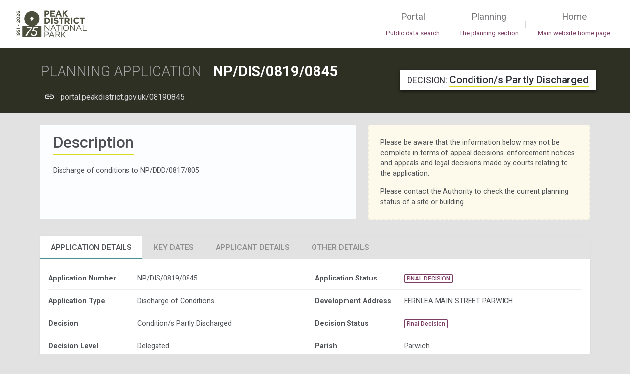

--- FILE ---
content_type: text/html; charset=UTF-8
request_url: https://portal.peakdistrict.gov.uk/08190845
body_size: 4151
content:
<!DOCTYPE html>

<html lang="en" class="material-style layout-fixed-offcanvas">

<head>
	<meta charset="utf-8">
	<meta http-equiv="x-ua-compatible" content="IE=edge,chrome=1">
	<meta name="description" content="">
	
	<meta name="viewport" content="width=device-width, initial-scale=1.0, minimum-scale=1.0">

	<!-- CSRF Token -->
	<meta name="csrf-token" content="dUCoYwvLgu3BWV4PE6PdUtetMAKaX37h0DPmA6Ht">



			<title>            Planning Application details - NP/DIS/0819/0845
     || Peak District National Park Authority</title>
	
	<meta name="description" content="  "/>

	<!-- Main font -->
	<link rel="dns-prefetch" href="https://fonts.gstatic.com">
	<link href="https://fonts.googleapis.com/css?family=Roboto:300,300i,400,400i,500,500i,700,700i,900" rel="stylesheet">



	<!-- Icons. Uncomment required icon fonts -->
	<link rel="stylesheet" href="/vendor/fonts/fontawesome.css">
	<link rel="stylesheet" href="/vendor/fonts/ionicons.css">
	<link rel="stylesheet" href="/vendor/fonts/linearicons.css">
	<link rel="stylesheet" href="/vendor/fonts/open-iconic.css">

	<!-- Core stylesheets -->
	<link rel="stylesheet" href="/dist/css/theme-bfb34d9bcc.css">
	<link rel="stylesheet" href="/dist/css/themelibs-b5e406dada.css">
	<link rel="stylesheet" href="/dist/css/vendor-65cf215fff.css">


	<script src="/dist/js/vendor_libs_1-edf37ba59e.js"></script>
	<script src="/dist/js/vendor_libs_2-43d50a4a6f.js"></script>
	<script src="/dist/js/themelibs-50b1b6a8d6.js"></script>
	<script src="/dist/js/global-afecf56381.js"></script>
	<script src="/dist/public/global-543cdd9a66.js"></script>
	<script src="/dist/public/app-a542e05b4e.js"></script>


		
	<!-- Application stylesheets -->
	<link rel="stylesheet" href="/dist/css/application-2024482a1e.css">
	<link rel="stylesheet" href="/dist/css/public-ec378fd3f2.css">

	<script src="/dist/js/views/common/cconsent-aa8b5e9679.js"></script>

</head>
<body class="recordpage">


	<!-- Layout wrapper -->
	<div class="layout-wrapper layout-1 layout-without-sidenav ">
		<div class="layout-inner" role="main">

		
		
			<nav class="layout-navbar navbar navbar-expand-lg align-items-lg-center bg-white container-p-x " id="layout-navbar"  >

	<!-- Sidenav toggle -->
		
	
	<a class="navbar-brand" href="https://portal.peakdistrict.gov.uk"><img src="/imgs/logo.png" alt="Peak District National Park Logo"></a>

	<!-- Navbar toggle -->
	<button class="navbar-toggler" type="button" data-toggle="collapse" data-target="#layout-navbar-collapse" id="combo" aria-label="Toggle main menu on mobile devices">
		<span class="navbar-toggler-icon"></span>
	</button>

	<div class="navbar-collapse collapse" id="layout-navbar-collapse">
		<div class="navbar-nav align-items-lg-center ml-auto">
			<div class="nav-item"><a class="nav-link " href="https://portal.peakdistrict.gov.uk">Portal <span>Public data search</span></a></div>
			<div class="nav-item d-none d-lg-block text-big font-weight-light line-height-1 opacity-25 mr-3 ml-1">|</div>
			<div class="nav-item"><a class="nav-link" href="https://www.peakdistrict.gov.uk/planning">Planning <span>The planning section</span></a></div>
			<div class="nav-item d-none d-lg-block text-big font-weight-light line-height-1 opacity-25 mr-3 ml-1">|</div>
			<div class="nav-item"><a class="nav-link" href="https://www.peakdistrict.gov.uk/">Home <span>Main website home page</span></a></div>
		</div>
	</div>

</nav>

		

		<!-- Layout container -->
			<div class="layout-container ">


				<!-- Layout content -->
				<div class="layout-content ">


				    <div class="container-fluid object-header">
    <div class="container">
        <div class="row" style="position: relative;">

        <div class="col">
        <h1 class="h3 font-weight-bold py-3 mb-0 mt-3 object-header_title">
            <span class="text-muted font-weight-light text-uppercase object-header_type mr-3">Planning Application </span> NP/DIS/0819/0845
        </h1>
        <span class="record_quick_link d-inline-flex">
            <span class="record_quick_link_badge"><i class="ion ion-md-link badge-link"></i> </span>
            <a class="record_quick_link_link" href="https://portal.peakdistrict.gov.uk/08190845">portal.peakdistrict.gov.uk/08190845</a>
            <span class="hidden record_quick_link_action">Click to copy quick link</span>
            <span class="hidden record_quick_link_action_status"><i class="ion ion-md-checkmark"></i></span>
        </span>
        </div>
                        <div class="object-status-summary d-none d-lg-block">

                    <span class="h4 text-dark" style="line-height: 1.3"><small class="text-dark text-uppercase"> Decision: </small> <span class="object-status-text"> Condition/s Partly Discharged </span></span>

            </div>
                    </div>

    </div>



    </div>

            <div class="d-block d-lg-none object-header-sm bg-pdnpa-browngrey">
            <div class="container py-3">
            <div class="object-status-summary bg-pdnpa-browngrey pl-0">
                <span class="h4 mb-0 object-status-summary-sm-inner" style="line-height: 1.3"><small class="text-uppercase"> Decision: </small> <span class="object-status-text"> Condition/s Partly Discharged </span></span>

            </div>
            </div>
        </div>
    

    
    

				<!-- Content -->
					<div class="container flex-grow-1 container-p-y">
						        <div class="row mb-4 justify-content-between">
                <div class="col-lg-7">
            <div class="object-description">
                <div class="">
                    <h2 class="h3 object-description-header">Description</h2>
                    <p class="mb-0">Discharge of conditions to NP/DDD/0817/805
</p>
                </div>
            </div>
        </div>
                <div class=" col-12 col-lg-5 ">

		<div class="planning_search_result_info_box border-light p-4 mb-2 border-dashed">
			<p>Please be aware that the information below may not be complete in terms of appeal decisions, enforcement notices and appeals and legal decisions made by courts relating to the application.</p>
			<p class="mb-0">Please contact the Authority to check the current planning status of a site or building.</p>
		</div>
	</div>
    </div>
    
    <div class="card bg-transparent">
        <div class="nav-tabs-top">

    
    <ul class="nav nav-tabs nav-lg d-none d-md-flex" role="tablist">
        
            <li class="nav-item">
                <a class="nav-link  active " data-toggle="tab" role="tab"
                   href="#tab0">Application Details</a>
            </li>

        
            <li class="nav-item">
                <a class="nav-link " data-toggle="tab" role="tab"
                   href="#tab1">Key Dates</a>
            </li>

        
            <li class="nav-item">
                <a class="nav-link " data-toggle="tab" role="tab"
                   href="#tab2">Applicant Details</a>
            </li>

        
            <li class="nav-item">
                <a class="nav-link " data-toggle="tab" role="tab"
                   href="#tab3">Other Details</a>
            </li>

            </ul>

    <div class="tab-content">
		        
            
            <h4 class="display-4 d-block d-md-none record-detail-results-header mb-2  mt-0 record-detail-results-header__first   pt-4 pb-2 px-2" >Application Details</h4>

            <div class="tab-pane p-2 p-lg-3 d-md-below-force  active " id="tab0">

                <div class="record-details-group record-details-group-odd">
                    
                        <div class="record-details-group-value-pair">
                            <div class="row w-100 py-2">
                                <div class="col-4 font-weight-bold">Application Number</div>
                                <div class="col-7">
                                    NP/DIS/0819/0845
                                                                    </div>
                            </div>
                        </div>

                    
                        <div class="record-details-group-value-pair">
                            <div class="row w-100 py-2">
                                <div class="col-4 font-weight-bold">Application Status</div>
                                <div class="col-7">
                                    <span class="badge badge-outline-purple badge-lg">FINAL DECISION</span>
                                                                    </div>
                            </div>
                        </div>

                    
                        <div class="record-details-group-value-pair">
                            <div class="row w-100 py-2">
                                <div class="col-4 font-weight-bold">Application Type</div>
                                <div class="col-7">
                                    Discharge of Conditions
                                                                    </div>
                            </div>
                        </div>

                    
                        <div class="record-details-group-value-pair">
                            <div class="row w-100 py-2">
                                <div class="col-4 font-weight-bold">Development Address</div>
                                <div class="col-7">
                                    FERNLEA
MAIN STREET
PARWICH

                                                                    </div>
                            </div>
                        </div>

                    
                        <div class="record-details-group-value-pair">
                            <div class="row w-100 py-2">
                                <div class="col-4 font-weight-bold">Decision</div>
                                <div class="col-7">
                                    Condition/s Partly Discharged
                                                                    </div>
                            </div>
                        </div>

                    
                        <div class="record-details-group-value-pair">
                            <div class="row w-100 py-2">
                                <div class="col-4 font-weight-bold">Decision Status</div>
                                <div class="col-7">
                                    <span class="badge badge-outline-purple badge-lg">Final Decision</span>
                                                                    </div>
                            </div>
                        </div>

                    
                        <div class="record-details-group-value-pair">
                            <div class="row w-100 py-2">
                                <div class="col-4 font-weight-bold">Decision Level</div>
                                <div class="col-7">
                                    Delegated
                                                                    </div>
                            </div>
                        </div>

                    
                        <div class="record-details-group-value-pair">
                            <div class="row w-100 py-2">
                                <div class="col-4 font-weight-bold">Parish</div>
                                <div class="col-7">
                                    Parwich
                                                                    </div>
                            </div>
                        </div>

                    
                        <div class="record-details-group-value-pair">
                            <div class="row w-100 py-2">
                                <div class="col-4 font-weight-bold">Officer Name</div>
                                <div class="col-7">
                                    Tom Shiels
                                                                    </div>
                            </div>
                        </div>

                                    </div>
            </div>
        
            
            <h4 class="display-4 d-block d-md-none record-detail-results-header mb-2  mt-3   pt-4 pb-2 px-2" >Key Dates</h4>

            <div class="tab-pane p-2 p-lg-3 d-md-below-force " id="tab1">

                <div class="record-details-group record-details-group-odd">
                    
                        <div class="record-details-group-value-pair">
                            <div class="row w-100 py-2">
                                <div class="col-4 font-weight-bold">Validated Date</div>
                                <div class="col-7">
                                    Wednesday 7<sup>th</sup> August 2019
                                                                    </div>
                            </div>
                        </div>

                    
                        <div class="record-details-group-value-pair">
                            <div class="row w-100 py-2">
                                <div class="col-4 font-weight-bold">Target Decision Date</div>
                                <div class="col-7">
                                    Wednesday 2<sup>nd</sup> October 2019
                                                                    </div>
                            </div>
                        </div>

                    
                        <div class="record-details-group-value-pair">
                            <div class="row w-100 py-2">
                                <div class="col-4 font-weight-bold">Decision Issued Date</div>
                                <div class="col-7">
                                    Wednesday 2<sup>nd</sup> October 2019
                                                                    </div>
                            </div>
                        </div>

                                    </div>
            </div>
        
            
            <h4 class="display-4 d-block d-md-none record-detail-results-header mb-2  mt-3   pt-4 pb-2 px-2" >Applicant Details</h4>

            <div class="tab-pane p-2 p-lg-3 d-md-below-force " id="tab2">

                <div class="record-details-group record-details-group-odd">
                    
                        <div class="record-details-group-value-pair">
                            <div class="row w-100 py-2">
                                <div class="col-4 font-weight-bold">Applicant Name</div>
                                <div class="col-7">
                                    Andrew Martin
                                                                    </div>
                            </div>
                        </div>

                                    </div>
            </div>
        
            
            <h4 class="display-4 d-block d-md-none record-detail-results-header mb-2  mt-3   pt-4 pb-2 px-2" >Other Details</h4>

            <div class="tab-pane p-2 p-lg-3 d-md-below-force " id="tab3">

                <div class="record-details-group record-details-group-odd">
                    
                        <div class="record-details-group-value-pair">
                            <div class="row w-100 py-2">
                                <div class="col-4 font-weight-bold">Application Has Legal Agreement</div>
                                <div class="col-7">
                                    <span class="badge badge-info">No</span>
                                                                    </div>
                            </div>
                        </div>

                                    </div>
            </div>
            </div>

        </div>
    </div>
    <hr>


    <div id="documents"></div>
    <section class="loadview card" data-view="modules.PlanningSearch.partial.documents.documents">modules.PlanningSearch.partial.documents.documents</section>
    <div id="linked_objects"></div>
    <section class="loadview card" data-view="modules.PlanningSearch.partial.linked_objects">modules.PlanningSearch.partial.linked_objects</section>
    <section class="loadview card" data-view="modules.PlanningSearch.partial.repeatingdetails">modules.PlanningSearch.partial.repeatingdetails</section>
    <section class="loadview card" data-view="modules.PlanningSearch.partial.spatial.spatial">modules.PlanningSearch.partial.spatial.spatial</section>


                
					</div>
					<!-- / Content -->

				</div>
				<!-- Layout content -->

			</div>
			<!-- / Layout container -->

		</div>

	</div>
	<!-- / Layout wrapper -->


	

	<article id="contentContainer" class="internal"></article>
<nav class="layout-footer footer pt-2" role="navigation" aria-label="footer">
	<div class="container pt-4">
		<div class="row">

			<div class="col-lg-3 pr-lg-4 pb-4">
				<a href="#" class="footer-text d-block text-large text-white font-weight-light mb-3">Peak District National Park Search Portal</a>
				<p class="text-white">
					Find details of planning applications and appeals within the National Park boundary.
				</p>
				<div class="sociallinks">
				<a class="text-twitter" href="https://twitter.com/peakdistrict" aria-label="Read the latest tweets from the Peak District National Park on Twitter">
					<i class="ion ion-logo-twitter"></i>
				</a>
				&nbsp; &nbsp;
				<a class="text-facebook" href="https://www.facebook.com/peakdistrictnationalpark" aria-label="Read the latest Facebook posts from the Peak District National Park">
					<i class="ion ion-logo-facebook"></i>
				</a>
				&nbsp; &nbsp;
				<a class="text-youtube" href="https://www.youtube.com/user/peakdistrictnpa" aria-label="Watch videos from the Peak District National Park on YouTube">
					<i class="ion ion-logo-youtube"></i>
				</a>
				&nbsp; &nbsp;
				<a class="text-instagram" href="https://www.instagram.com/peakdistrictnationalpark/" aria-label="Find the Peak District National Park on Instagram">
					<i class="ion ion-logo-instagram"></i>
				</a>
				</div>
			</div>

			<div class="col">
				<div class="row">
					<div class="col pb-4">
						<div class="footer-text font-weight-bold mb-3">INFORMATION</div>
						<a href="https://portal.peakdistrict.gov.uk/legal" class="footer-link d-block pb-2">Terms &amp; conditions</a>
						<a href="https://portal.peakdistrict.gov.uk/data" class="footer-link d-block pb-2">How we use your information</a>
						<a href="#" class="footer-link d-block pb-2">Help</a>
						<a href="#" class="footer-link d-block pb-2">Contact</a>
					</div>
					<div class="col pb-4">
						<div class="footer-text font-weight-bold mb-3">USEFUL LINKS</div>
						<a href="https://www.peakdistrict.gov.uk" class="footer-link d-block pb-2">Main website</a>
						<a href="https://portal.peakdistrict.gov.uk" class="footer-link d-block pb-2">Search</a>
					</div>
					<div class="col pb-4">
						<div class="footer-text font-weight-bold mb-3">CONTACT US</div>
						<div>
							<ul class="addressDetails list-unstyled">
								<li>Peak District National Park Authority</li>
								<li>Aldern House, Baslow Road,</li>
								<li>Bakewell, Derbyshire</li>
								<li>DE45 1AE</li>
								<li>T: <strong>+44(0)1629 816200</strong></li>
								<li>E: <a href="mailto:customer.service@peakdistrict.gov.uk" title="email: customer.service@peakdistrict.gov.uk?subject=message from website" class="ie8hack"><strong>customer.service@peakdistrict.gov.uk</strong></a></li>
							</ul>
							<a href="https://www.nationalparks.uk" title="National Parks UK"><img src="https://portal.peakdistrict.gov.uk/imgs/np-logo-green-250.png" alt="National Parks" class="npuk_logo bg-white p-1 mt-2"></a>
						</div>
					</div>

				</div>
			</div>
		</div>
	</div>

	<hr class="m-0">
	<div class="container py-2">
		<div class="text-white">© 2026. All rights reserved</div>
	</div>

	</nav>
			<!-- Global site tag (gtag.js) - Google Analytics -->
<script async src="https://www.googletagmanager.com/gtag/js?id=UA-4766407-31"></script>
<script>
	window.dataLayer = window.dataLayer || [];
	function gtag(){dataLayer.push(arguments);}
	gtag('js', new Date());

	gtag('config', 'UA-4766407-31');
</script>	
	<script>
		window.addEventListener("load", function(){
			window.cookieconsent.initialise({
				"palette": {
					"popup": {
						"background": "#efefef",
						"text": "#404040"
					},
					"button": {
						"background": "#536543",
						"text": "#ffffff"
					}
				},
				"position": "bottom-right",
				"content": {
					"message": "We use cookies to ensure that we give you the best experience on our website.",
					"dismiss": "Got it",
					"href": "https://portal.peakdistrict.gov.uk/cookies"
				},
				law: {
					regionalLaw: false,
				},
				location: true,
			})});
	</script>



    <script>
        const objectref = "TlAvRElTLzA4MTkvMDg0NQ==";
        const objecttypeid = "7";
        const downloadUrl = "https://portal.peakdistrict.gov.uk/system/download";
        const downloadAsAttachmentUrl = "https://portal.peakdistrict.gov.uk/system/download/f";
    </script>

    <script>
    let LoadedSchemas = [];
    let defaultSchema = new defaultSchema_Public_schema;
</script>
<script>
            LoadedSchemas['Planning_Application_Public_schema'] = new Planning_Application_Public_schema();
            LoadedSchemas['Enquiry_Public_schema'] = new Enquiry_Public_schema();
            LoadedSchemas['Tree_Enquiry_Public_schema'] = new Tree_Enquiry_Public_schema();
            LoadedSchemas['Appeal_Public_schema'] = new Appeal_Public_schema();
            LoadedSchemas['DMS_Document_schema'] = new DMS_Document_schema();
            LoadedSchemas['DMS_Document_Public_schema'] = new DMS_Document_Public_schema();
            LoadedSchemas['Safety_Incident_schema'] = new Safety_Incident_schema();
            LoadedSchemas['Conservation_Area_Public_schema'] = new Conservation_Area_Public_schema();
            LoadedSchemas['defaultSchema_Public_schema'] = new defaultSchema_Public_schema();
</script>
    <script src="/dist/public/views/planning/result-233e116e62.js"></script>


</body>
</html>

--- FILE ---
content_type: text/css
request_url: https://portal.peakdistrict.gov.uk/dist/css/theme-bfb34d9bcc.css
body_size: 52129
content:
.opacity-25{opacity:.25 !important}.opacity-50{opacity:.5 !important}.opacity-75{opacity:.75 !important}.opacity-100{opacity:1 !important}.text-tiny{font-size:70% !important}.text-big{font-size:112% !important}.text-large{font-size:150% !important}.text-xlarge{font-size:170% !important}.line-height-1{line-height:1 !important}.line-height-condenced{line-height:1.3 !important}.line-height-inherit{line-height:inherit !important}.text-expanded{letter-spacing:.06991em !important}.font-weight-light{font-weight:300 !important}.font-weight-semibold{font-weight:500 !important}.font-weight-bolder{font-weight:900 !important}.text-decoration-none{text-decoration:none !important}.text-transform-none{text-transform:none !important}.overflow-hidden{overflow:hidden !important}.overflow-scroll{overflow:scroll !important}.overflow-auto{overflow:auto !important}.box-shadow-none{box-shadow:none !important}.cursor-pointer{cursor:pointer !important}.container-p-x{padding-right:1rem !important;padding-left:1rem !important}@media (min-width: 992px){.container-p-x{padding-right:2rem !important;padding-left:2rem !important}}.container-m--x{margin-right:-1rem !important;margin-left:-1rem !important}@media (min-width: 992px){.container-m--x{margin-right:-2rem !important;margin-left:-2rem !important}}.container-p-y:not([class^="pt-"]):not([class*=" pt-"]){padding-top:1.5rem !important}.container-p-y:not([class^="pb-"]):not([class*=" pb-"]){padding-bottom:1.5rem !important}.container-m--y:not([class^="mt-"]):not([class*=" mt-"]){margin-top:-1.5rem !important}.container-m--y:not([class^="mb-"]):not([class*=" mb-"]){margin-bottom:-1.5rem !important}.rotate-90{transform:rotate(90deg)}.rotate-180{transform:rotate(180deg)}.rotate-270{transform:rotate(270deg)}.rotate--90{transform:rotate(-90deg)}.rotate--180{transform:rotate(-180deg)}.rotate--270{transform:rotate(-270deg)}.rotate-0{transform:rotate(0deg) !important}.scaleX--1{transform:scaleX(-1)}.scaleY--1{transform:scaleY(-1)}.row-bordered{overflow:hidden}.row-bordered>.col,.row-bordered>[class^="col-"],.row-bordered>[class*=" col-"],.row-bordered>[class^="col "],.row-bordered>[class*=" col "],.row-bordered>[class$=" col"],.row-bordered>[class="col"]{position:relative;padding-top:1px}.row-bordered>.col::before,.row-bordered>[class^="col-"]::before,.row-bordered>[class*=" col-"]::before,.row-bordered>[class^="col "]::before,.row-bordered>[class*=" col "]::before,.row-bordered>[class$=" col"]::before,.row-bordered>[class="col"]::before{content:"";position:absolute;right:0;bottom:-1px;left:0;display:block;height:0;border-top:1px solid rgba(24,28,33,0.06)}.row-bordered>.col::after,.row-bordered>[class^="col-"]::after,.row-bordered>[class*=" col-"]::after,.row-bordered>[class^="col "]::after,.row-bordered>[class*=" col "]::after,.row-bordered>[class$=" col"]::after,.row-bordered>[class="col"]::after{content:"";position:absolute;top:0;bottom:0;left:-1px;display:block;width:0;border-left:1px solid rgba(24,28,33,0.06)}.row-bordered.row-border-light>.col::before,.row-bordered.row-border-light>.col::after,.row-bordered.row-border-light>[class^="col-"]::before,.row-bordered.row-border-light>[class^="col-"]::after,.row-bordered.row-border-light>[class*=" col-"]::before,.row-bordered.row-border-light>[class*=" col-"]::after,.row-bordered.row-border-light>[class^="col "]::before,.row-bordered.row-border-light>[class^="col "]::after,.row-bordered.row-border-light>[class*=" col "]::before,.row-bordered.row-border-light>[class*=" col "]::after,.row-bordered.row-border-light>[class$=" col"]::before,.row-bordered.row-border-light>[class$=" col"]::after,.row-bordered.row-border-light>[class="col"]::before,.row-bordered.row-border-light>[class="col"]::after{border-color:rgba(24,28,33,0.06)}@media (min-width: 576px){.w-sm-100{width:100% !important}.w-sm-auto{width:auto !important}}@media (min-width: 768px){.w-md-100{width:100% !important}.w-md-auto{width:auto !important}}@media (min-width: 992px){.w-lg-100{width:100% !important}.w-lg-auto{width:auto !important}}@media (min-width: 1200px){.w-xl-100{width:100% !important}.w-xl-auto{width:auto !important}}.mr--0,.mx--0{margin-right:0 !important}.ml--0,.mx--0{margin-left:0 !important}.mr--1,.mx--1{margin-right:-.25rem !important}.ml--1,.mx--1{margin-left:-.25rem !important}.mr--2,.mx--2{margin-right:-.5rem !important}.ml--2,.mx--2{margin-left:-.5rem !important}.mr--3,.mx--3{margin-right:-1rem !important}.ml--3,.mx--3{margin-left:-1rem !important}.mr--4,.mx--4{margin-right:-1.5rem !important}.ml--4,.mx--4{margin-left:-1.5rem !important}.mr--5,.mx--5{margin-right:-3rem !important}.ml--5,.mx--5{margin-left:-3rem !important}@media (min-width: 576px){.mr-sm--0,.mx-sm--0{margin-right:0 !important}.ml-sm--0,.mx-sm--0{margin-left:0 !important}.mr-sm--1,.mx-sm--1{margin-right:-.25rem !important}.ml-sm--1,.mx-sm--1{margin-left:-.25rem !important}.mr-sm--2,.mx-sm--2{margin-right:-.5rem !important}.ml-sm--2,.mx-sm--2{margin-left:-.5rem !important}.mr-sm--3,.mx-sm--3{margin-right:-1rem !important}.ml-sm--3,.mx-sm--3{margin-left:-1rem !important}.mr-sm--4,.mx-sm--4{margin-right:-1.5rem !important}.ml-sm--4,.mx-sm--4{margin-left:-1.5rem !important}.mr-sm--5,.mx-sm--5{margin-right:-3rem !important}.ml-sm--5,.mx-sm--5{margin-left:-3rem !important}}@media (min-width: 768px){.mr-md--0,.mx-md--0{margin-right:0 !important}.ml-md--0,.mx-md--0{margin-left:0 !important}.mr-md--1,.mx-md--1{margin-right:-.25rem !important}.ml-md--1,.mx-md--1{margin-left:-.25rem !important}.mr-md--2,.mx-md--2{margin-right:-.5rem !important}.ml-md--2,.mx-md--2{margin-left:-.5rem !important}.mr-md--3,.mx-md--3{margin-right:-1rem !important}.ml-md--3,.mx-md--3{margin-left:-1rem !important}.mr-md--4,.mx-md--4{margin-right:-1.5rem !important}.ml-md--4,.mx-md--4{margin-left:-1.5rem !important}.mr-md--5,.mx-md--5{margin-right:-3rem !important}.ml-md--5,.mx-md--5{margin-left:-3rem !important}}@media (min-width: 992px){.mr-lg--0,.mx-lg--0{margin-right:0 !important}.ml-lg--0,.mx-lg--0{margin-left:0 !important}.mr-lg--1,.mx-lg--1{margin-right:-.25rem !important}.ml-lg--1,.mx-lg--1{margin-left:-.25rem !important}.mr-lg--2,.mx-lg--2{margin-right:-.5rem !important}.ml-lg--2,.mx-lg--2{margin-left:-.5rem !important}.mr-lg--3,.mx-lg--3{margin-right:-1rem !important}.ml-lg--3,.mx-lg--3{margin-left:-1rem !important}.mr-lg--4,.mx-lg--4{margin-right:-1.5rem !important}.ml-lg--4,.mx-lg--4{margin-left:-1.5rem !important}.mr-lg--5,.mx-lg--5{margin-right:-3rem !important}.ml-lg--5,.mx-lg--5{margin-left:-3rem !important}}@media (min-width: 1200px){.mr-xl--0,.mx-xl--0{margin-right:0 !important}.ml-xl--0,.mx-xl--0{margin-left:0 !important}.mr-xl--1,.mx-xl--1{margin-right:-.25rem !important}.ml-xl--1,.mx-xl--1{margin-left:-.25rem !important}.mr-xl--2,.mx-xl--2{margin-right:-.5rem !important}.ml-xl--2,.mx-xl--2{margin-left:-.5rem !important}.mr-xl--3,.mx-xl--3{margin-right:-1rem !important}.ml-xl--3,.mx-xl--3{margin-left:-1rem !important}.mr-xl--4,.mx-xl--4{margin-right:-1.5rem !important}.ml-xl--4,.mx-xl--4{margin-left:-1.5rem !important}.mr-xl--5,.mx-xl--5{margin-right:-3rem !important}.ml-xl--5,.mx-xl--5{margin-left:-3rem !important}}.flex-truncate{min-width:0 !important}.flex-basis-100{flex-basis:100% !important}.flex-basis-auto{flex-basis:auto !important}@media (min-width: 576px){.flex-basis-sm-100{flex-basis:100% !important}.flex-basis-sm-auto{flex-basis:auto !important}}@media (min-width: 768px){.flex-basis-md-100{flex-basis:100% !important}.flex-basis-md-auto{flex-basis:auto !important}}@media (min-width: 992px){.flex-basis-lg-100{flex-basis:100% !important}.flex-basis-lg-auto{flex-basis:auto !important}}@media (min-width: 1200px){.flex-basis-xl-100{flex-basis:100% !important}.flex-basis-xl-auto{flex-basis:auto !important}}.d-flex,.d-inline-flex,.media,.media>:not(.media-body),.jumbotron,.card{flex-shrink:1}.ie-mh-1{min-height:1px}.text-dark{color:#4E5155 !important}.text-dark[href]:hover{color:#3c8ae2 !important}.text-dark[href]:focus:not(:hover){color:#4E5155 !important}.text-muted[href]:hover,.text-muted[href]:focus{color:#8c8e90 !important}.text-light{color:#babbbc !important}.text-light[href]:hover,.text-light[href]:focus{color:#8c8e90 !important}.text-lighter{color:#d1d2d3 !important}.text-lighter[href]:hover,.text-lighter[href]:focus{color:#8c8e90 !important}.text-lightest{color:#e8e8e9 !important}.text-lightest[href]:hover,.text-lightest[href]:focus{color:#8c8e90 !important}.bg-dark{background-color:rgba(24,28,33,0.9) !important}a.bg-dark:hover,a.bg-dark:focus{background-color:rgba(24,28,33,0.9) !important}.bg-light{background-color:rgba(24,28,33,0.06) !important}a.bg-light:hover,a.bg-light:focus{background-color:rgba(24,28,33,0.1) !important}.bg-lighter{background-color:rgba(24,28,33,0.03) !important}a.bg-lighter:hover,a.bg-lighter:focus{background-color:rgba(24,28,33,0.06) !important}.bg-lightest{background-color:rgba(24,28,33,0.015) !important}a.bg-lightest:hover,a.bg-lightest:focus{background-color:rgba(24,28,33,0.03) !important}.border-light{border-color:rgba(24,28,33,0.06) !important}.border-dark{border-color:rgba(24,28,33,0.9) !important}.border-transparent{border-color:transparent !important}body{-moz-font-feature-settings:"liga" on;-webkit-font-smoothing:antialiased;font-smoothing:antialiased;-moz-osx-font-smoothing:grayscale;text-rendering:optimizeLegibility}@media (min-width: 768px){button.list-group-item{outline:none !important}}.waves-ripple{position:absolute !important}@media all and (-ms-high-contrast: none), (-ms-high-contrast: active){.card,.card-body,.media,.flex-column,.tab-content{min-height:1px}img{min-height:1px;height:auto}}.container,.container-fluid{padding-right:1rem;padding-left:1rem}@media (min-width: 992px){.container,.container-fluid{padding-right:2rem;padding-left:2rem}}.img-thumbnail{position:relative;display:block}.img-thumbnail img{z-index:1}.img-thumbnail-content{position:absolute;top:50%;left:50%;z-index:3;display:block;opacity:0;transition:all .2s ease-in-out;transform:translate(-50%, -50%)}.img-thumbnail:hover .img-thumbnail-content,.img-thumbnail:focus .img-thumbnail-content{opacity:1}.img-thumbnail-overlay{position:absolute;top:0;right:0;bottom:0;left:0;z-index:2;display:block;transition:all .2s ease-in-out}.img-thumbnail:not(:hover):not(:focus) .img-thumbnail-overlay{opacity:0 !important}.img-thumbnail-shadow{transition:box-shadow .2s}.img-thumbnail-shadow:hover,.img-thumbnail-shadow:focus{box-shadow:0 5px 20px rgba(24,28,33,0.4)}.img-thumbnail-zoom-in{overflow:hidden}.img-thumbnail-zoom-in img{transition:all .3s ease-in-out;transform:translate3d(0)}.img-thumbnail-zoom-in .img-thumbnail-content{transform:translate(-50%, -50%) scale(0.6)}.img-thumbnail-zoom-in:hover img,.img-thumbnail-zoom-in:focus img{transform:scale(1.1)}.img-thumbnail-zoom-in:hover .img-thumbnail-content,.img-thumbnail-zoom-in:focus .img-thumbnail-content{transform:translate(-50%, -50%) scale(1)}@keyframes dropdownAnimation{0%{opacity:0;transform:scale(0)}80%{transform:scale(1)}100%{opacity:1}}@keyframes topTooltipAnimation{0%{opacity:0;transform:translateY(3px)}100%{opacity:1;transform:translateY(0)}}@keyframes bottomTooltipAnimation{0%{opacity:0;transform:translateY(-3px)}100%{opacity:1;transform:translateY(0)}}@keyframes leftTooltipAnimation{0%{opacity:0;transform:translateX(3px)}100%{opacity:1;transform:translateX(0)}}@keyframes rightTooltipAnimation{0%{opacity:0;transform:translateX(-3px)}100%{opacity:1;transform:translateX(0)}}.table .table-secondary,.table .table-secondary>th,.table .table-secondary>td{border-color:rgba(0,0,0,0.035);background-color:#f3f5f7;color:#616263}.table-hover .table-secondary:hover,.table-hover .table-secondary:hover>td,.table-hover .table-secondary:hover>th{background-color:#f1f3f5}.table .table-success,.table .table-success>th,.table .table-success>td{border-color:rgba(0,0,0,0.035);background-color:#e6f8f1;color:#5c6360}.table-hover .table-success:hover,.table-hover .table-success:hover>td,.table-hover .table-success:hover>th{background-color:#e4f6ef}.table .table-info,.table .table-info>th,.table .table-info>td{border-color:rgba(0,0,0,0.035);background-color:#eaf9fb;color:#5e6464}.table-hover .table-info:hover,.table-hover .table-info:hover>td,.table-hover .table-info:hover>th{background-color:#e8f7f8}.table .table-warning,.table .table-warning>th,.table .table-warning>td{border-color:rgba(0,0,0,0.035);background-color:#fffbee;color:#66645f}.table-hover .table-warning:hover,.table-hover .table-warning:hover>td,.table-hover .table-warning:hover>th{background-color:#fcf8ec}.table .table-danger,.table .table-danger>th,.table .table-danger>td{border-color:rgba(0,0,0,0.035);background-color:#fbeeed;color:#645f5f}.table-hover .table-danger:hover,.table-hover .table-danger:hover>td,.table-hover .table-danger:hover>th{background-color:#f8eceb}.table .table-dark,.table .table-dark>th,.table .table-dark>td{border-color:rgba(0,0,0,0.035);background-color:#e8e8e9;color:#5d5d5d}.table-hover .table-dark:hover,.table-hover .table-dark:hover>td,.table-hover .table-dark:hover>th{background-color:#e6e6e7}.table.table-fixed{table-layout:fixed}.table th{font-weight:500}.table-responsive>.table{max-width:none}.table-active,.table-active>th,.table-active>td{border-color:rgba(24,28,33,0.035);background-color:#f7f7f7}.table-hover .table-active:hover,.table-hover .table-active:hover>td,.table-hover .table-active:hover>th{background-color:#f5f5f5}.card-table{margin-bottom:0}.card-table,.card-table th,.card-table td{border-color:rgba(24,28,33,0.06)}.card-table>thead:first-child>tr:first-child>td,.card-table>thead:first-child>tr:first-child>th,.card-table>tbody:first-child>tr:first-child>td,.card-table>tbody:first-child>tr:first-child>th,.card-table>tfoot:first-child>tr:first-child>td,.card-table>tfoot:first-child>tr:first-child>th{border-top:0}.card-table>thead>tr>td:first-child,.card-table>thead>tr>th:first-child,.card-table>tbody>tr>td:first-child,.card-table>tbody>tr>th:first-child,.card-table>tfoot>tr>td:first-child,.card-table>tfoot>tr>th:first-child{padding-left:1.5rem;border-left:0}.card-table>thead>tr>td:last-child,.card-table>thead>tr>th:last-child,.card-table>tbody>tr>td:last-child,.card-table>tbody>tr>th:last-child,.card-table>tfoot>tr>td:last-child,.card-table>tfoot>tr>th:last-child{padding-right:1.5rem;border-right:0}.card-condenced .card-table>thead>tr>td:first-child,.card-condenced .card-table>thead>tr>th:first-child,.card-condenced .card-table>tbody>tr>td:first-child,.card-condenced .card-table>tbody>tr>th:first-child,.card-condenced .card-table>tfoot>tr>td:first-child,.card-condenced .card-table>tfoot>tr>th:first-child{padding-left:1rem;border-left:0}.card-condenced .card-table>thead>tr>td:last-child,.card-condenced .card-table>thead>tr>th:last-child,.card-condenced .card-table>tbody>tr>td:last-child,.card-condenced .card-table>tbody>tr>th:last-child,.card-condenced .card-table>tfoot>tr>td:last-child,.card-condenced .card-table>tfoot>tr>th:last-child{padding-right:1rem;border-right:0}.btn{font-size:.8125rem;text-transform:uppercase}.btn .badge{transition:all 0.2s ease-in-out}@media screen and (prefers-reduced-motion: reduce){.btn .badge{transition:none}}label.btn{margin-bottom:0}.btn-secondary{background:#8897AA;box-shadow:0px 2px 4px -1px rgba(0,0,0,0.07),0px 4px 5px 0px rgba(0,0,0,0.05),0px 1px 10px 0px rgba(0,0,0,0.03);color:#fff}.btn-secondary:hover{background:#8e9cae;color:#fff}.btn-secondary:hover,.btn-secondary:focus{box-shadow:0px 2px 4px -1px rgba(0,0,0,0.15),0px 4px 5px 0px rgba(0,0,0,0.1),0px 1px 10px 0px rgba(0,0,0,0.06)}.btn-secondary .badge{background:#fff;color:#8897AA}.btn-secondary .waves-ripple{background:rgba(255,255,255,0.3) !important}.btn-secondary:active,.btn-secondary.active,.show>.btn-secondary.dropdown-toggle{background:#97a5b5;box-shadow:0px 5px 5px -3px rgba(0,0,0,0.15),0px 8px 10px 1px rgba(0,0,0,0.1),0px 3px 14px 2px rgba(0,0,0,0.06)}.btn-secondary.md-btn-flat{background:none !important;box-shadow:none !important;color:#8897AA !important}.btn-secondary.md-btn-flat:focus,.btn-secondary.md-btn-flat.focus{background:rgba(136,151,170,0.1) !important}.btn-secondary.md-btn-flat .waves-ripple{background:rgba(136,151,170,0.3) !important}.btn-secondary.md-btn-flat:active,.btn-secondary.md-btn-flat.active,.show>.btn-secondary.md-btn-flat.dropdown-toggle{background:rgba(136,151,170,0.15) !important}.btn-secondary.disabled,.btn-secondary:disabled{background:#8897AA !important;box-shadow:0px 2px 4px -1px rgba(0,0,0,0.07),0px 4px 5px 0px rgba(0,0,0,0.05),0px 1px 10px 0px rgba(0,0,0,0.03) !important;color:#fff !important}.btn-secondary.md-btn-flat.disabled,.btn-secondary.md-btn-flat:disabled{background:none !important;box-shadow:none !important;color:#8897AA !important}.btn-outline-secondary{background:transparent;box-shadow:0 0 0 1px #8897AA inset;color:#8897AA}.btn-outline-secondary:hover,.btn-outline-secondary:focus{background:#8897AA;box-shadow:0px 2px 4px -1px rgba(0,0,0,0.15),0px 4px 5px 0px rgba(0,0,0,0.1),0px 1px 10px 0px rgba(0,0,0,0.06);color:#fff}.btn-outline-secondary:hover .badge,.btn-outline-secondary:focus .badge{background:#fff;color:#8897AA}.btn-outline-secondary.disabled,.btn-outline-secondary:disabled{background:transparent !important;box-shadow:0 0 0 1px #8897AA inset !important;color:#8897AA !important}.btn-outline-secondary .badge{background:#8897AA;color:#fff}.btn-outline-secondary .waves-ripple{background:rgba(255,255,255,0.3) !important}.btn-outline-secondary:active,.btn-outline-secondary.active,.show>.btn-outline-secondary.dropdown-toggle{background:#8e9cae;box-shadow:0px 5px 5px -3px rgba(0,0,0,0.15),0px 8px 10px 1px rgba(0,0,0,0.1),0px 3px 14px 2px rgba(0,0,0,0.06);color:#fff}.btn-outline-secondary:active .badge,.btn-outline-secondary.active .badge,.show>.btn-outline-secondary.dropdown-toggle .badge{background:#fff;color:#8897AA}.btn-success{background:#02BC77;box-shadow:0px 2px 4px -1px rgba(0,0,0,0.07),0px 4px 5px 0px rgba(0,0,0,0.05),0px 1px 10px 0px rgba(0,0,0,0.03);color:#fff}.btn-success:hover{background:#0fbf7e;color:#fff}.btn-success:hover,.btn-success:focus{box-shadow:0px 2px 4px -1px rgba(0,0,0,0.15),0px 4px 5px 0px rgba(0,0,0,0.1),0px 1px 10px 0px rgba(0,0,0,0.06)}.btn-success .badge{background:#fff;color:#02BC77}.btn-success .waves-ripple{background:rgba(255,255,255,0.3) !important}.btn-success:active,.btn-success.active,.show>.btn-success.dropdown-toggle{background:#23c589;box-shadow:0px 5px 5px -3px rgba(0,0,0,0.15),0px 8px 10px 1px rgba(0,0,0,0.1),0px 3px 14px 2px rgba(0,0,0,0.06)}.btn-success.md-btn-flat{background:none !important;box-shadow:none !important;color:#02BC77 !important}.btn-success.md-btn-flat:focus,.btn-success.md-btn-flat.focus{background:rgba(2,188,119,0.1) !important}.btn-success.md-btn-flat .waves-ripple{background:rgba(2,188,119,0.3) !important}.btn-success.md-btn-flat:active,.btn-success.md-btn-flat.active,.show>.btn-success.md-btn-flat.dropdown-toggle{background:rgba(2,188,119,0.15) !important}.btn-success.disabled,.btn-success:disabled{background:#02BC77 !important;box-shadow:0px 2px 4px -1px rgba(0,0,0,0.07),0px 4px 5px 0px rgba(0,0,0,0.05),0px 1px 10px 0px rgba(0,0,0,0.03) !important;color:#fff !important}.btn-success.md-btn-flat.disabled,.btn-success.md-btn-flat:disabled{background:none !important;box-shadow:none !important;color:#02BC77 !important}.btn-outline-success{background:transparent;box-shadow:0 0 0 1px #02BC77 inset;color:#02BC77}.btn-outline-success:hover,.btn-outline-success:focus{background:#02BC77;box-shadow:0px 2px 4px -1px rgba(0,0,0,0.15),0px 4px 5px 0px rgba(0,0,0,0.1),0px 1px 10px 0px rgba(0,0,0,0.06);color:#fff}.btn-outline-success:hover .badge,.btn-outline-success:focus .badge{background:#fff;color:#02BC77}.btn-outline-success.disabled,.btn-outline-success:disabled{background:transparent !important;box-shadow:0 0 0 1px #02BC77 inset !important;color:#02BC77 !important}.btn-outline-success .badge{background:#02BC77;color:#fff}.btn-outline-success .waves-ripple{background:rgba(255,255,255,0.3) !important}.btn-outline-success:active,.btn-outline-success.active,.show>.btn-outline-success.dropdown-toggle{background:#0fbf7e;box-shadow:0px 5px 5px -3px rgba(0,0,0,0.15),0px 8px 10px 1px rgba(0,0,0,0.1),0px 3px 14px 2px rgba(0,0,0,0.06);color:#fff}.btn-outline-success:active .badge,.btn-outline-success.active .badge,.show>.btn-outline-success.dropdown-toggle .badge{background:#fff;color:#02BC77}.btn-info{background:#28c3d7;box-shadow:0px 2px 4px -1px rgba(0,0,0,0.07),0px 4px 5px 0px rgba(0,0,0,0.05),0px 1px 10px 0px rgba(0,0,0,0.03);color:#fff}.btn-info:hover{background:#33c6d9;color:#fff}.btn-info:hover,.btn-info:focus{box-shadow:0px 2px 4px -1px rgba(0,0,0,0.15),0px 4px 5px 0px rgba(0,0,0,0.1),0px 1px 10px 0px rgba(0,0,0,0.06)}.btn-info .badge{background:#fff;color:#28c3d7}.btn-info .waves-ripple{background:rgba(255,255,255,0.3) !important}.btn-info:active,.btn-info.active,.show>.btn-info.dropdown-toggle{background:#44cbdc;box-shadow:0px 5px 5px -3px rgba(0,0,0,0.15),0px 8px 10px 1px rgba(0,0,0,0.1),0px 3px 14px 2px rgba(0,0,0,0.06)}.btn-info.md-btn-flat{background:none !important;box-shadow:none !important;color:#28c3d7 !important}.btn-info.md-btn-flat:focus,.btn-info.md-btn-flat.focus{background:rgba(40,195,215,0.1) !important}.btn-info.md-btn-flat .waves-ripple{background:rgba(40,195,215,0.3) !important}.btn-info.md-btn-flat:active,.btn-info.md-btn-flat.active,.show>.btn-info.md-btn-flat.dropdown-toggle{background:rgba(40,195,215,0.15) !important}.btn-info.disabled,.btn-info:disabled{background:#28c3d7 !important;box-shadow:0px 2px 4px -1px rgba(0,0,0,0.07),0px 4px 5px 0px rgba(0,0,0,0.05),0px 1px 10px 0px rgba(0,0,0,0.03) !important;color:#fff !important}.btn-info.md-btn-flat.disabled,.btn-info.md-btn-flat:disabled{background:none !important;box-shadow:none !important;color:#28c3d7 !important}.btn-outline-info{background:transparent;box-shadow:0 0 0 1px #28c3d7 inset;color:#28c3d7}.btn-outline-info:hover,.btn-outline-info:focus{background:#28c3d7;box-shadow:0px 2px 4px -1px rgba(0,0,0,0.15),0px 4px 5px 0px rgba(0,0,0,0.1),0px 1px 10px 0px rgba(0,0,0,0.06);color:#fff}.btn-outline-info:hover .badge,.btn-outline-info:focus .badge{background:#fff;color:#28c3d7}.btn-outline-info.disabled,.btn-outline-info:disabled{background:transparent !important;box-shadow:0 0 0 1px #28c3d7 inset !important;color:#28c3d7 !important}.btn-outline-info .badge{background:#28c3d7;color:#fff}.btn-outline-info .waves-ripple{background:rgba(255,255,255,0.3) !important}.btn-outline-info:active,.btn-outline-info.active,.show>.btn-outline-info.dropdown-toggle{background:#33c6d9;box-shadow:0px 5px 5px -3px rgba(0,0,0,0.15),0px 8px 10px 1px rgba(0,0,0,0.1),0px 3px 14px 2px rgba(0,0,0,0.06);color:#fff}.btn-outline-info:active .badge,.btn-outline-info.active .badge,.show>.btn-outline-info.dropdown-toggle .badge{background:#fff;color:#28c3d7}.btn-warning{background:#FFD950;box-shadow:0px 2px 4px -1px rgba(0,0,0,0.07),0px 4px 5px 0px rgba(0,0,0,0.05),0px 1px 10px 0px rgba(0,0,0,0.03);color:#665720}.btn-warning:hover{background:#ffdb59;color:#665720}.btn-warning:hover,.btn-warning:focus{box-shadow:0px 2px 4px -1px rgba(0,0,0,0.15),0px 4px 5px 0px rgba(0,0,0,0.1),0px 1px 10px 0px rgba(0,0,0,0.06)}.btn-warning .badge{background:#665720;color:#FFD950}.btn-warning .waves-ripple{background:rgba(102,87,32,0.2) !important}.btn-warning:active,.btn-warning.active,.show>.btn-warning.dropdown-toggle{background:#ffde67;box-shadow:0px 5px 5px -3px rgba(0,0,0,0.15),0px 8px 10px 1px rgba(0,0,0,0.1),0px 3px 14px 2px rgba(0,0,0,0.06)}.btn-warning.md-btn-flat{background:none !important;box-shadow:none !important;color:#FFD950 !important}.btn-warning.md-btn-flat:focus,.btn-warning.md-btn-flat.focus{background:rgba(255,217,80,0.1) !important}.btn-warning.md-btn-flat .waves-ripple{background:rgba(255,217,80,0.3) !important}.btn-warning.md-btn-flat:active,.btn-warning.md-btn-flat.active,.show>.btn-warning.md-btn-flat.dropdown-toggle{background:rgba(255,217,80,0.15) !important}.btn-warning.disabled,.btn-warning:disabled{background:#FFD950 !important;box-shadow:0px 2px 4px -1px rgba(0,0,0,0.07),0px 4px 5px 0px rgba(0,0,0,0.05),0px 1px 10px 0px rgba(0,0,0,0.03) !important;color:#665720 !important}.btn-warning.md-btn-flat.disabled,.btn-warning.md-btn-flat:disabled{background:none !important;box-shadow:none !important;color:#FFD950 !important}.btn-outline-warning{background:transparent;box-shadow:0 0 0 1px #FFD950 inset;color:#FFD950}.btn-outline-warning:hover,.btn-outline-warning:focus{background:#FFD950;box-shadow:0px 2px 4px -1px rgba(0,0,0,0.15),0px 4px 5px 0px rgba(0,0,0,0.1),0px 1px 10px 0px rgba(0,0,0,0.06);color:#665720}.btn-outline-warning:hover .badge,.btn-outline-warning:focus .badge{background:#665720;color:#FFD950}.btn-outline-warning.disabled,.btn-outline-warning:disabled{background:transparent !important;box-shadow:0 0 0 1px #FFD950 inset !important;color:#FFD950 !important}.btn-outline-warning .badge{background:#FFD950;color:#fff}.btn-outline-warning .waves-ripple{background:rgba(102,87,32,0.2) !important}.btn-outline-warning:active,.btn-outline-warning.active,.show>.btn-outline-warning.dropdown-toggle{background:#ffdb59;box-shadow:0px 5px 5px -3px rgba(0,0,0,0.15),0px 8px 10px 1px rgba(0,0,0,0.1),0px 3px 14px 2px rgba(0,0,0,0.06);color:#665720}.btn-outline-warning:active .badge,.btn-outline-warning.active .badge,.show>.btn-outline-warning.dropdown-toggle .badge{background:#665720;color:#FFD950}.btn-danger{background:#d9534f;box-shadow:0px 2px 4px -1px rgba(0,0,0,0.07),0px 4px 5px 0px rgba(0,0,0,0.05),0px 1px 10px 0px rgba(0,0,0,0.03);color:#fff}.btn-danger:hover{background:#db5c58;color:#fff}.btn-danger:hover,.btn-danger:focus{box-shadow:0px 2px 4px -1px rgba(0,0,0,0.15),0px 4px 5px 0px rgba(0,0,0,0.1),0px 1px 10px 0px rgba(0,0,0,0.06)}.btn-danger .badge{background:#fff;color:#d9534f}.btn-danger .waves-ripple{background:rgba(255,255,255,0.3) !important}.btn-danger:active,.btn-danger.active,.show>.btn-danger.dropdown-toggle{background:#de6966;box-shadow:0px 5px 5px -3px rgba(0,0,0,0.15),0px 8px 10px 1px rgba(0,0,0,0.1),0px 3px 14px 2px rgba(0,0,0,0.06)}.btn-danger.md-btn-flat{background:none !important;box-shadow:none !important;color:#d9534f !important}.btn-danger.md-btn-flat:focus,.btn-danger.md-btn-flat.focus{background:rgba(217,83,79,0.1) !important}.btn-danger.md-btn-flat .waves-ripple{background:rgba(217,83,79,0.3) !important}.btn-danger.md-btn-flat:active,.btn-danger.md-btn-flat.active,.show>.btn-danger.md-btn-flat.dropdown-toggle{background:rgba(217,83,79,0.15) !important}.btn-danger.disabled,.btn-danger:disabled{background:#d9534f !important;box-shadow:0px 2px 4px -1px rgba(0,0,0,0.07),0px 4px 5px 0px rgba(0,0,0,0.05),0px 1px 10px 0px rgba(0,0,0,0.03) !important;color:#fff !important}.btn-danger.md-btn-flat.disabled,.btn-danger.md-btn-flat:disabled{background:none !important;box-shadow:none !important;color:#d9534f !important}.btn-outline-danger{background:transparent;box-shadow:0 0 0 1px #d9534f inset;color:#d9534f}.btn-outline-danger:hover,.btn-outline-danger:focus{background:#d9534f;box-shadow:0px 2px 4px -1px rgba(0,0,0,0.15),0px 4px 5px 0px rgba(0,0,0,0.1),0px 1px 10px 0px rgba(0,0,0,0.06);color:#fff}.btn-outline-danger:hover .badge,.btn-outline-danger:focus .badge{background:#fff;color:#d9534f}.btn-outline-danger.disabled,.btn-outline-danger:disabled{background:transparent !important;box-shadow:0 0 0 1px #d9534f inset !important;color:#d9534f !important}.btn-outline-danger .badge{background:#d9534f;color:#fff}.btn-outline-danger .waves-ripple{background:rgba(255,255,255,0.3) !important}.btn-outline-danger:active,.btn-outline-danger.active,.show>.btn-outline-danger.dropdown-toggle{background:#db5c58;box-shadow:0px 5px 5px -3px rgba(0,0,0,0.15),0px 8px 10px 1px rgba(0,0,0,0.1),0px 3px 14px 2px rgba(0,0,0,0.06);color:#fff}.btn-outline-danger:active .badge,.btn-outline-danger.active .badge,.show>.btn-outline-danger.dropdown-toggle .badge{background:#fff;color:#d9534f}.btn-light{background:rgba(24,28,33,0.06);box-shadow:0px 2px 4px -1px rgba(0,0,0,0.07),0px 4px 5px 0px rgba(0,0,0,0.05),0px 1px 10px 0px rgba(0,0,0,0.03);color:#0a0b0d}.btn-light:hover{background:#f2f2f3;color:#0a0b0d}.btn-light:hover,.btn-light:focus{box-shadow:0px 2px 4px -1px rgba(0,0,0,0.15),0px 4px 5px 0px rgba(0,0,0,0.1),0px 1px 10px 0px rgba(0,0,0,0.06)}.btn-light .badge{background:#0a0b0d;color:#f1f1f2}.btn-light .waves-ripple{background:rgba(10,11,13,0.2) !important}.btn-light:active,.btn-light.active,.show>.btn-light.dropdown-toggle{background:#f3f3f4;box-shadow:0px 5px 5px -3px rgba(0,0,0,0.15),0px 8px 10px 1px rgba(0,0,0,0.1),0px 3px 14px 2px rgba(0,0,0,0.06)}.btn-light.md-btn-flat{background:none !important;box-shadow:none !important;color:rgba(24,28,33,0.06) !important}.btn-light.md-btn-flat:focus,.btn-light.md-btn-flat.focus{background:rgba(24,28,33,0.1) !important}.btn-light.md-btn-flat .waves-ripple{background:rgba(24,28,33,0.3) !important}.btn-light.md-btn-flat:active,.btn-light.md-btn-flat.active,.show>.btn-light.md-btn-flat.dropdown-toggle{background:rgba(24,28,33,0.15) !important}.btn-light.disabled,.btn-light:disabled{background:rgba(24,28,33,0.06) !important;box-shadow:0px 2px 4px -1px rgba(0,0,0,0.07),0px 4px 5px 0px rgba(0,0,0,0.05),0px 1px 10px 0px rgba(0,0,0,0.03) !important;color:#0a0b0d !important}.btn-light.md-btn-flat.disabled,.btn-light.md-btn-flat:disabled{background:none !important;box-shadow:none !important;color:rgba(24,28,33,0.06) !important}.btn-outline-light{background:transparent;box-shadow:0 0 0 1px rgba(24,28,33,0.06) inset;color:rgba(24,28,33,0.06)}.btn-outline-light:hover,.btn-outline-light:focus{background:rgba(24,28,33,0.06);box-shadow:0px 2px 4px -1px rgba(0,0,0,0.15),0px 4px 5px 0px rgba(0,0,0,0.1),0px 1px 10px 0px rgba(0,0,0,0.06);color:#0a0b0d}.btn-outline-light:hover .badge,.btn-outline-light:focus .badge{background:#0a0b0d;color:#fff}.btn-outline-light.disabled,.btn-outline-light:disabled{background:transparent !important;box-shadow:0 0 0 1px rgba(24,28,33,0.06) inset !important;color:rgba(24,28,33,0.06) !important}.btn-outline-light .badge{background:rgba(24,28,33,0.06);color:#fff}.btn-outline-light .waves-ripple{background:rgba(10,11,13,0.2) !important}.btn-outline-light:active,.btn-outline-light.active,.show>.btn-outline-light.dropdown-toggle{background:#f2f2f3;box-shadow:0px 5px 5px -3px rgba(0,0,0,0.15),0px 8px 10px 1px rgba(0,0,0,0.1),0px 3px 14px 2px rgba(0,0,0,0.06);color:#0a0b0d}.btn-outline-light:active .badge,.btn-outline-light.active .badge,.show>.btn-outline-light.dropdown-toggle .badge{background:#0a0b0d;color:#fff}.btn-dark{background:rgba(24,28,33,0.9);box-shadow:0px 2px 4px -1px rgba(0,0,0,0.07),0px 4px 5px 0px rgba(0,0,0,0.05),0px 1px 10px 0px rgba(0,0,0,0.03);color:#fff}.btn-dark:hover{background:#393d41;color:#fff}.btn-dark:hover,.btn-dark:focus{box-shadow:0px 2px 4px -1px rgba(0,0,0,0.15),0px 4px 5px 0px rgba(0,0,0,0.1),0px 1px 10px 0px rgba(0,0,0,0.06)}.btn-dark .badge{background:#fff;color:#2f3337}.btn-dark .waves-ripple{background:rgba(255,255,255,0.3) !important}.btn-dark:active,.btn-dark.active,.show>.btn-dark.dropdown-toggle{background:#4a4e51;box-shadow:0px 5px 5px -3px rgba(0,0,0,0.15),0px 8px 10px 1px rgba(0,0,0,0.1),0px 3px 14px 2px rgba(0,0,0,0.06)}.btn-dark.md-btn-flat{background:none !important;box-shadow:none !important;color:rgba(24,28,33,0.9) !important}.btn-dark.md-btn-flat:focus,.btn-dark.md-btn-flat.focus{background:rgba(24,28,33,0.1) !important}.btn-dark.md-btn-flat .waves-ripple{background:rgba(24,28,33,0.3) !important}.btn-dark.md-btn-flat:active,.btn-dark.md-btn-flat.active,.show>.btn-dark.md-btn-flat.dropdown-toggle{background:rgba(24,28,33,0.15) !important}.btn-dark.disabled,.btn-dark:disabled{background:rgba(24,28,33,0.9) !important;box-shadow:0px 2px 4px -1px rgba(0,0,0,0.07),0px 4px 5px 0px rgba(0,0,0,0.05),0px 1px 10px 0px rgba(0,0,0,0.03) !important;color:#fff !important}.btn-dark.md-btn-flat.disabled,.btn-dark.md-btn-flat:disabled{background:none !important;box-shadow:none !important;color:rgba(24,28,33,0.9) !important}.btn-outline-dark{background:transparent;box-shadow:0 0 0 1px rgba(24,28,33,0.9) inset;color:rgba(24,28,33,0.9)}.btn-outline-dark:hover,.btn-outline-dark:focus{background:rgba(24,28,33,0.9);box-shadow:0px 2px 4px -1px rgba(0,0,0,0.15),0px 4px 5px 0px rgba(0,0,0,0.1),0px 1px 10px 0px rgba(0,0,0,0.06);color:#fff}.btn-outline-dark:hover .badge,.btn-outline-dark:focus .badge{background:#fff;color:#666}.btn-outline-dark.disabled,.btn-outline-dark:disabled{background:transparent !important;box-shadow:0 0 0 1px rgba(24,28,33,0.9) inset !important;color:rgba(24,28,33,0.9) !important}.btn-outline-dark .badge{background:rgba(24,28,33,0.9);color:#fff}.btn-outline-dark .waves-ripple{background:rgba(255,255,255,0.3) !important}.btn-outline-dark:active,.btn-outline-dark.active,.show>.btn-outline-dark.dropdown-toggle{background:#393d41;box-shadow:0px 5px 5px -3px rgba(0,0,0,0.15),0px 8px 10px 1px rgba(0,0,0,0.1),0px 3px 14px 2px rgba(0,0,0,0.06);color:#fff}.btn-outline-dark:active .badge,.btn-outline-dark.active .badge,.show>.btn-outline-dark.dropdown-toggle .badge{background:#fff;color:#666}.btn-default{background:#fff;box-shadow:0px 2px 4px -1px rgba(0,0,0,0.07),0px 4px 5px 0px rgba(0,0,0,0.05),0px 1px 10px 0px rgba(0,0,0,0.03);color:#4E5155}.btn-default:hover{background:#fff;color:#4E5155}.btn-default:hover,.btn-default:focus{box-shadow:0px 2px 4px -1px rgba(0,0,0,0.15),0px 4px 5px 0px rgba(0,0,0,0.1),0px 1px 10px 0px rgba(0,0,0,0.06)}.btn-default .badge{background:#4E5155;color:#fff}.btn-default .waves-ripple{background:rgba(78,81,85,0.2) !important}.btn-default:active,.btn-default.active,.show>.btn-default.dropdown-toggle{background:#fff;box-shadow:0px 5px 5px -3px rgba(0,0,0,0.15),0px 8px 10px 1px rgba(0,0,0,0.1),0px 3px 14px 2px rgba(0,0,0,0.06)}.btn-default.md-btn-flat{background:none !important;box-shadow:none !important;color:#4E5155 !important}.btn-default.md-btn-flat:focus,.btn-default.md-btn-flat.focus{background:rgba(78,81,85,0.1) !important}.btn-default.md-btn-flat .waves-ripple{background:rgba(78,81,85,0.3) !important}.btn-default.md-btn-flat:active,.btn-default.md-btn-flat.active,.show>.btn-default.md-btn-flat.dropdown-toggle{background:rgba(78,81,85,0.15) !important}.btn-default.disabled,.btn-default:disabled{background:#fff !important;box-shadow:0px 2px 4px -1px rgba(0,0,0,0.07),0px 4px 5px 0px rgba(0,0,0,0.05),0px 1px 10px 0px rgba(0,0,0,0.03) !important;color:#4E5155 !important}.btn-default.md-btn-flat.disabled,.btn-default.md-btn-flat:disabled{background:none !important;box-shadow:none !important;color:#fff !important}.btn-outline-default{background:transparent;box-shadow:0 0 0 1px rgba(24,28,33,0.1) inset;color:rgba(24,28,33,0.1)}.btn-outline-default:hover,.btn-outline-default:focus{background:rgba(24,28,33,0.1);box-shadow:0px 2px 4px -1px rgba(0,0,0,0.15),0px 4px 5px 0px rgba(0,0,0,0.1),0px 1px 10px 0px rgba(0,0,0,0.06);color:#4E5155}.btn-outline-default:hover .badge,.btn-outline-default:focus .badge{background:#4E5155;color:#fff}.btn-outline-default.disabled,.btn-outline-default:disabled{background:transparent !important;box-shadow:0 0 0 1px rgba(24,28,33,0.1) inset !important;color:rgba(24,28,33,0.1) !important}.btn-outline-default .badge{background:rgba(24,28,33,0.1);color:#fff}.btn-outline-default .waves-ripple{background:rgba(78,81,85,0.2) !important}.btn-outline-default:active,.btn-outline-default.active,.show>.btn-outline-default.dropdown-toggle{background:#e9e9ea;box-shadow:0px 5px 5px -3px rgba(0,0,0,0.15),0px 8px 10px 1px rgba(0,0,0,0.1),0px 3px 14px 2px rgba(0,0,0,0.06);color:#4E5155}.btn-outline-default:active .badge,.btn-outline-default.active .badge,.show>.btn-outline-default.dropdown-toggle .badge{background:#4E5155;color:#fff}.btn-xl,.btn-group-xl>.btn{padding:.9375rem 2.125rem;font-size:1.25rem;line-height:1.5;border-radius:.125rem}.btn-lg{font-size:1rem}.btn-sm{font-size:.6875rem}.btn-xs,.btn-group-xs>.btn{padding:.0625rem .5rem;font-size:.6875rem;line-height:1.55;border-radius:.125rem}.btn-round{border-radius:60rem !important}.icon-btn{width:calc(2.19437rem + 0px) !important;padding:0;line-height:2.19437rem}.icon-btn.btn-xl,.btn-group-xl>.icon-btn.btn{width:calc(3.75rem + 0px) !important;line-height:3.75rem}.icon-btn.btn-lg{width:calc(3.125rem + 0px) !important;line-height:3.125rem}.icon-btn.btn-sm{width:calc(1.56563rem + 0px) !important;line-height:1.56563rem}.icon-btn.btn-xs,.btn-group-xs>.icon-btn.btn{width:calc(1.19063rem + 0px) !important;line-height:1.19063rem}.btn.borderless:not(.active):not(:active):not(:hover):not(:focus),:not(.show)>.btn.borderless.dropdown-toggle:not(:hover):not(:focus){border-color:transparent !important;box-shadow:none !important}.btn-group-sm>.btn{font-size:.6875rem}.btn-group-lg>.btn{font-size:1rem}.dropdown-toggle-split,.btn-lg+.dropdown-toggle-split,.btn-group-lg>.btn+.dropdown-toggle-split,.input-group-lg .btn+.dropdown-toggle-split,.btn-xl+.dropdown-toggle-split,.btn-group-xl>.btn+.dropdown-toggle-split,.btn-group-xl>.btn+.dropdown-toggle-split{padding-right:.7em;padding-left:.7em}.btn-sm+.dropdown-toggle-split,.btn-group-sm>.btn+.dropdown-toggle-split,.input-group-sm .btn+.dropdown-toggle-split{padding-right:.6em;padding-left:.6em}.btn-xs+.dropdown-toggle-split,.btn-group-xs>.btn+.dropdown-toggle-split,.btn-group-xs>.btn+.dropdown-toggle-split{padding-right:.5em;padding-left:.5em}.badge-secondary{background-color:#8897AA;color:#fff}.badge-secondary[href]:hover,.badge-secondary[href]:focus{background-color:#818fa2;color:#fff;text-decoration:none}.btn .badge-secondary{background-color:#8897AA !important;color:#fff !important}.badge-outline-secondary{background-color:transparent;box-shadow:0 0 0 1px #8897AA inset;color:#8897AA}.badge-outline-secondary[href]:hover,.badge-outline-secondary[href]:focus{color:#8897AA;text-decoration:none}.btn .badge-outline-secondary{background-color:transparent !important;box-shadow:0 0 0 1px #8897AA inset !important;color:#8897AA !important}.badge-success{background-color:#02BC77;color:#fff}.badge-success[href]:hover,.badge-success[href]:focus{background-color:#02b371;color:#fff;text-decoration:none}.btn .badge-success{background-color:#02BC77 !important;color:#fff !important}.badge-outline-success{background-color:transparent;box-shadow:0 0 0 1px #02BC77 inset;color:#02BC77}.badge-outline-success[href]:hover,.badge-outline-success[href]:focus{color:#02BC77;text-decoration:none}.btn .badge-outline-success{background-color:transparent !important;box-shadow:0 0 0 1px #02BC77 inset !important;color:#02BC77 !important}.badge-info{background-color:#28c3d7;color:#fff}.badge-info[href]:hover,.badge-info[href]:focus{background-color:#26b9cc;color:#fff;text-decoration:none}.btn .badge-info{background-color:#28c3d7 !important;color:#fff !important}.badge-outline-info{background-color:transparent;box-shadow:0 0 0 1px #28c3d7 inset;color:#28c3d7}.badge-outline-info[href]:hover,.badge-outline-info[href]:focus{color:#28c3d7;text-decoration:none}.btn .badge-outline-info{background-color:transparent !important;box-shadow:0 0 0 1px #28c3d7 inset !important;color:#28c3d7 !important}.badge-warning{background-color:#FFD950;color:#665720}.badge-warning[href]:hover,.badge-warning[href]:focus{background-color:#f2ce4c;color:#665720;text-decoration:none}.btn .badge-warning{background-color:#FFD950 !important;color:#665720 !important}.badge-outline-warning{background-color:transparent;box-shadow:0 0 0 1px #FFD950 inset;color:#FFD950}.badge-outline-warning[href]:hover,.badge-outline-warning[href]:focus{color:#FFD950;text-decoration:none}.btn .badge-outline-warning{background-color:transparent !important;box-shadow:0 0 0 1px #FFD950 inset !important;color:#FFD950 !important}.badge-danger{background-color:#d9534f;color:#fff}.badge-danger[href]:hover,.badge-danger[href]:focus{background-color:#ce4f4b;color:#fff;text-decoration:none}.btn .badge-danger{background-color:#d9534f !important;color:#fff !important}.badge-outline-danger{background-color:transparent;box-shadow:0 0 0 1px #d9534f inset;color:#d9534f}.badge-outline-danger[href]:hover,.badge-outline-danger[href]:focus{color:#d9534f;text-decoration:none}.btn .badge-outline-danger{background-color:transparent !important;box-shadow:0 0 0 1px #d9534f inset !important;color:#d9534f !important}.badge-dark{background-color:rgba(24,28,33,0.9);color:#fff}.badge-dark[href]:hover,.badge-dark[href]:focus{background-color:rgba(24,28,33,0.93);color:#fff;text-decoration:none}.btn .badge-dark{background-color:rgba(24,28,33,0.9) !important;color:#fff !important}.badge-outline-dark{background-color:transparent;box-shadow:0 0 0 1px rgba(24,28,33,0.9) inset;color:rgba(24,28,33,0.9)}.badge-outline-dark[href]:hover,.badge-outline-dark[href]:focus{color:rgba(24,28,33,0.9);text-decoration:none}.btn .badge-outline-dark{background-color:transparent !important;box-shadow:0 0 0 1px rgba(24,28,33,0.9) inset !important;color:rgba(24,28,33,0.9) !important}.badge-default{background-color:rgba(24,28,33,0.1);color:#4E5155}.badge-default[href]:hover,.badge-default[href]:focus{background-color:rgba(24,28,33,0.13);color:#4E5155;text-decoration:none}.btn .badge-default{background-color:rgba(24,28,33,0.1) !important;color:#4E5155 !important}.badge-outline-default{background-color:transparent;box-shadow:0 0 0 1px rgba(24,28,33,0.1) inset;color:#4E5155}.badge-outline-default[href]:hover,.badge-outline-default[href]:focus{color:#4E5155;text-decoration:none}.btn .badge-outline-default{background-color:transparent !important;box-shadow:0 0 0 1px rgba(24,28,33,0.1) inset !important;color:#4E5155 !important}.badge.badge-dot{display:inline-block;margin:0;padding:0;width:.5em;height:.5em;border-radius:50%;vertical-align:middle}.badge.indicator{position:absolute;top:auto;display:inline-block;margin:0;transform:translate(-50%, 25%)}.badge.indicator:not(.badge-dot){padding:0 .2em;font-size:.6em;line-height:1.2em;transform:translate(-50%, -10%)}.btn .badge.indicator:not(.badge-dot){font-size:.75em}[data-trigger=hover]{outline:0}.dropdown-menu{margin:.125rem 0;box-shadow:0px 2px 4px -1px rgba(0,0,0,0.07),0px 4px 5px 0px rgba(0,0,0,0.05),0px 1px 10px 0px rgba(0,0,0,0.03);transform-origin:top left;animation:dropdownAnimation .25s}.dropdown-menu.dropdown-menu-right,.dropdown-menu.dropdown-menu-right .dropdown-menu{transform-origin:top right}.dropup .dropdown-menu{transform-origin:bottom left}.dropup .dropdown-menu.dropdown-menu-right,.dropup .dropdown-menu.dropdown-menu-right .dropdown-menu{transform-origin:bottom right}.mega-dropdown>.dropdown-menu{left:0 !important;right:0 !important}.dropdown-item{line-height:1.54}.dropdown-menu .badge[class^="float-"],.dropdown-menu .badge[class*=" float-"]{position:relative;top:.071em}.dropdown-item,.dropdown-menu>li{display:block !important}.dropdown-item .waves-ripple,.dropdown-menu>li .waves-ripple{background:rgba(0,0,0,0.1) !important}.dropdown-item.active .waves-ripple,.dropdown-item.disabled .waves-ripple,.dropdown-menu>li.active .waves-ripple,.dropdown-menu>li.disabled .waves-ripple{display:none !important}.dropdown-toggle.hide-arrow::before,.dropdown-toggle.hide-arrow::after,.dropdown-toggle-hide-arrow>.dropdown-toggle::before,.dropdown-toggle-hide-arrow>.dropdown-toggle::after{display:none !important}.dropdown-menu>li:not(.dropdown-item)>a:not(.dropdown-item){display:block;clear:both;padding:.5rem 1.25rem;width:100%;border:0;background:none;color:#4E5155;text-align:inherit;white-space:nowrap;font-weight:400;line-height:1.54}.dropdown-menu>li:not(.dropdown-item)>a:not(.dropdown-item):hover,.dropdown-menu>li:not(.dropdown-item)>a:not(.dropdown-item):focus{background-color:rgba(24,28,33,0.03);color:#4E5155;text-decoration:none}.dropdown-menu>li:not(.dropdown-item).active>a:not(.dropdown-item),.dropdown-menu>li:not(.dropdown-item)>a:not(.dropdown-item):active{background-color:rgba(24,28,33,0.03);color:#4E5155;text-decoration:none}.dropdown-menu>li:not(.dropdown-item).disabled>a:not(.dropdown-item){background-color:transparent;color:#d1d2d3}.dropdown-toggle::after,.dropdown-toggle::before{vertical-align:middle !important}.dropdown-toggle::after,.dropup .dropdown-toggle::after,.dropright .dropdown-toggle::after{margin-left:.5em}.dropleft .dropdown-toggle::before{margin-right:.5em}.dropdown-toggle-split::after{margin-right:0 !important;margin-left:0 !important}.dropdown-menu .dropdown-toggle{position:relative}.dropdown-menu .dropdown-toggle::after{display:none}.dropdown-menu .dropdown-toggle>.dropdown-item{position:relative;cursor:default}@media (max-width: 767px){.dropdown-menu .dropdown-menu{position:static;display:block;margin:0;padding-left:1.25rem;width:100%;border-width:0;border-radius:0;box-shadow:none}}@media (min-width: 768px){.dropdown-menu .dropdown-toggle>.dropdown-item::after{content:"";position:absolute;top:50%;right:.625rem;display:block;width:.375rem;height:.375rem;border:1px solid #a3a4a6;border-top:0;border-left:0;transform:rotate(-45deg) translate(0, -50%)}.dropdown-menu .dropdown-toggle:hover>.dropdown-item:not(.disabled){background:rgba(24,28,33,0.03);color:#4E5155}.dropdown-menu .dropdown-toggle:hover>.dropdown-item:not(.disabled)+.dropdown-menu{display:block}.dropdown-menu .dropdown-menu{top:0;left:100%}.dropdown-menu-right .dropdown-menu{right:100%;left:auto}}.nav-link{line-height:1.47}.nav-link.disabled{border-color:transparent !important;background:transparent !important;color:#d1d2d3 !important}.nav-tabs .nav-link,.nav-pills .nav-link{text-transform:uppercase;font-weight:500;font-size:.8125rem}.nav-tabs .nav-link:not(.active),.nav-pills .nav-link:not(.active){color:#8c8e90}.nav-tabs .nav-link:not(.active):hover,.nav-tabs .nav-link:not(.active):focus,.nav-pills .nav-link:not(.active):hover,.nav-pills .nav-link:not(.active):focus{color:#4E5155}.nav-tabs:not(.nav-fill):not(.nav-justified) .nav-link,.nav-pills:not(.nav-fill):not(.nav-justified) .nav-link{margin-right:.125rem}.nav-tabs .nav-link .badge,.nav-pills .nav-link .badge{position:relative;top:-1px}.nav-tabs .nav-item.show .nav-link:not(.active),.nav-pills .nav-item.show .nav-link:not(.active){background-color:transparent}.nav-tabs{border:0}.nav-tabs .nav-item{margin:0 !important}.nav-tabs .nav-link{border:0 !important;background-color:transparent;background-position:bottom;background-size:0 2px;background-repeat:no-repeat}.nav-tabs .nav-link.active,.nav-tabs .nav-item.show .nav-link{background-color:transparent;background-size:100% 2px;transition:background .3s ease-out}.nav-tabs .nav-link{background-clip:padding-box}.nav-tabs .nav-link:hover,.nav-tabs .nav-link:focus{border-bottom-color:transparent}.nav-tabs .nav-link.active{border-bottom-color:#fff}.nav-tabs.tabs-alt .nav-link,.tabs-alt>.nav-tabs .nav-link{border-width:0 !important;border-radius:0 !important;background-color:transparent !important}.nav-tabs.md-tabs-light .nav-link,.md-tabs-light>.nav-tabs .nav-link,.md-tabs-light>div>.nav-tabs .nav-link,.nav-pills.md-pills-light .nav-link,.md-pills-light>.nav-pills .nav-link,.md-pills-light>div>.nav-pills .nav-link{color:rgba(255,255,255,0.7)}.nav-tabs.md-tabs-light .nav-link:hover,.nav-tabs.md-tabs-light .nav-link:focus,.nav-tabs.md-tabs-light .nav-link.focus,.nav-tabs.md-tabs-light .nav-item.show .nav-link,.md-tabs-light>.nav-tabs .nav-link:hover,.md-tabs-light>.nav-tabs .nav-link:focus,.md-tabs-light>.nav-tabs .nav-link.focus,.md-tabs-light>.nav-tabs .nav-item.show .nav-link,.md-tabs-light>div>.nav-tabs .nav-link:hover,.md-tabs-light>div>.nav-tabs .nav-link:focus,.md-tabs-light>div>.nav-tabs .nav-link.focus,.md-tabs-light>div>.nav-tabs .nav-item.show .nav-link,.nav-pills.md-pills-light .nav-link:hover,.nav-pills.md-pills-light .nav-link:focus,.nav-pills.md-pills-light .nav-link.focus,.nav-pills.md-pills-light .nav-item.show .nav-link,.md-pills-light>.nav-pills .nav-link:hover,.md-pills-light>.nav-pills .nav-link:focus,.md-pills-light>.nav-pills .nav-link.focus,.md-pills-light>.nav-pills .nav-item.show .nav-link,.md-pills-light>div>.nav-pills .nav-link:hover,.md-pills-light>div>.nav-pills .nav-link:focus,.md-pills-light>div>.nav-pills .nav-link.focus,.md-pills-light>div>.nav-pills .nav-item.show .nav-link{color:#fff}.nav-tabs.md-tabs-light .nav-link.disabled,.md-tabs-light>.nav-tabs .nav-link.disabled,.md-tabs-light>div>.nav-tabs .nav-link.disabled,.nav-pills.md-pills-light .nav-link.disabled,.md-pills-light>.nav-pills .nav-link.disabled,.md-pills-light>div>.nav-pills .nav-link.disabled{background-image:none !important;color:rgba(255,255,255,0.4) !important}.nav-tabs.md-tabs-light .nav-link,.md-tabs-light>.nav-tabs .nav-link,.md-tabs-light>div>.nav-tabs .nav-link{background-image:linear-gradient(#fff, #fff) !important}.nav-tabs.md-tabs-light .nav-link.active,.md-tabs-light>.nav-tabs .nav-link.active,.md-tabs-light>div>.nav-tabs .nav-link.active{color:#fff}.material-style .nav-pills.md-pills-light .nav-link.active,.material-style .nav-pills.md-pills-light .nav-link.active:hover,.material-style .nav-pills.md-pills-light .nav-link.active:focus,.material-style .md-pills-light>.nav-pills .nav-link.active,.material-style .md-pills-light>.nav-pills .nav-link.active:hover,.material-style .md-pills-light>.nav-pills .nav-link.active:focus,.material-style .md-pills-light>div>.nav-pills .nav-link.active,.material-style .md-pills-light>div>.nav-pills .nav-link.active:hover,.material-style .md-pills-light>div>.nav-pills .nav-link.active:focus{background:#fff;color:#4E5155}.nav-lg>.nav .nav-link,.nav-lg.nav .nav-link{padding:.75rem 1.3125rem;font-size:1rem;line-height:1.5}.nav-sm>.nav .nav-link,.nav-sm.nav .nav-link{padding:.4375rem .875rem;font-size:.75rem;line-height:1.5}.nav-tabs-top,.nav-tabs-right,.nav-tabs-bottom,.nav-tabs-left{display:flex}.nav-tabs-top>.nav,.nav-tabs-top>div>.nav,.nav-tabs-right>.nav,.nav-tabs-right>div>.nav,.nav-tabs-bottom>.nav,.nav-tabs-bottom>div>.nav,.nav-tabs-left>.nav,.nav-tabs-left>div>.nav{position:relative;z-index:1;border:0}.nav-tabs-top>.nav .nav-link:hover,.nav-tabs-top>.nav .nav-link:focus,.nav-tabs-top>div>.nav .nav-link:hover,.nav-tabs-top>div>.nav .nav-link:focus,.nav-tabs-right>.nav .nav-link:hover,.nav-tabs-right>.nav .nav-link:focus,.nav-tabs-right>div>.nav .nav-link:hover,.nav-tabs-right>div>.nav .nav-link:focus,.nav-tabs-bottom>.nav .nav-link:hover,.nav-tabs-bottom>.nav .nav-link:focus,.nav-tabs-bottom>div>.nav .nav-link:hover,.nav-tabs-bottom>div>.nav .nav-link:focus,.nav-tabs-left>.nav .nav-link:hover,.nav-tabs-left>.nav .nav-link:focus,.nav-tabs-left>div>.nav .nav-link:hover,.nav-tabs-left>div>.nav .nav-link:focus{border-color:rgba(24,28,33,0.1) rgba(24,28,33,0.1) rgba(24,28,33,0.2)}.nav-tabs-top>.nav .nav-link.active,.nav-tabs-top>div>.nav .nav-link.active,.nav-tabs-right>.nav .nav-link.active,.nav-tabs-right>div>.nav .nav-link.active,.nav-tabs-bottom>.nav .nav-link.active,.nav-tabs-bottom>div>.nav .nav-link.active,.nav-tabs-left>.nav .nav-link.active,.nav-tabs-left>div>.nav .nav-link.active{border-color:rgba(24,28,33,0.2) rgba(24,28,33,0.2) #fff}.nav-tabs-right,.nav-tabs-left{align-items:stretch}.nav-tabs-right>.nav,.nav-tabs-right>div>.nav,.nav-tabs-left>.nav,.nav-tabs-left>div>.nav{flex-direction:column;flex-grow:0}.nav-tabs-right>.nav .nav-link,.nav-tabs-right>div>.nav .nav-link,.nav-tabs-left>.nav .nav-link,.nav-tabs-left>div>.nav .nav-link{margin:0 0 .125rem 0 !important}.nav-tabs-right>.tab-content,.nav-tabs-left>.tab-content{flex-grow:1}.nav-tabs-top{flex-direction:column}.nav-tabs-top>.nav .nav-link:hover,.nav-tabs-top>.nav .nav-link:focus,.nav-tabs-top>div>.nav .nav-link:hover,.nav-tabs-top>div>.nav .nav-link:focus{border-bottom-color:transparent}.nav-tabs-top>.nav .nav-link.active,.nav-tabs-top>div>.nav .nav-link.active{border-bottom-color:#fff}.nav-tabs-right{flex-direction:row-reverse}.nav-tabs-right>.nav .nav-item,.nav-tabs-right>div>.nav .nav-item{margin-bottom:0;margin-left:-1px}.nav-tabs-right>.nav .nav-link:hover,.nav-tabs-right>.nav .nav-link:focus,.nav-tabs-right>div>.nav .nav-link:hover,.nav-tabs-right>div>.nav .nav-link:focus{border-left-color:transparent}.nav-tabs-right>.nav .nav-link.active,.nav-tabs-right>div>.nav .nav-link.active{border-left-color:#fff}.nav-tabs-bottom{flex-direction:column-reverse}.nav-tabs-bottom>.nav .nav-item,.nav-tabs-bottom>div>.nav .nav-item{margin-top:-1px;margin-bottom:0}.nav-tabs-bottom>.nav .nav-link:hover,.nav-tabs-bottom>.nav .nav-link:focus,.nav-tabs-bottom>div>.nav .nav-link:hover,.nav-tabs-bottom>div>.nav .nav-link:focus{border-top-color:transparent}.nav-tabs-bottom>.nav .nav-link.active,.nav-tabs-bottom>div>.nav .nav-link.active{border-top-color:#fff}.nav-tabs-left>.nav .nav-item,.nav-tabs-left>div>.nav .nav-item{margin-right:-1px;margin-bottom:0}.nav-tabs-left>.nav .nav-link:hover,.nav-tabs-left>.nav .nav-link:focus,.nav-tabs-left>div>.nav .nav-link:hover,.nav-tabs-left>div>.nav .nav-link:focus{border-right-color:transparent}.nav-tabs-left>.nav .nav-link.active,.nav-tabs-left>div>.nav .nav-link.active{border-right-color:#fff}.nav-tabs-top>.tab-content,.nav-tabs-right>.tab-content,.nav-tabs-bottom>.tab-content,.nav-tabs-left>.tab-content{flex-shrink:1;border:0px solid rgba(24,28,33,0.06);background:#fff;background-clip:padding-box;box-shadow:0 2px 3px 0px rgba(0,0,0,0.03),0 1px 4px 0 rgba(0,0,0,0.04),0 3px 1px -2px rgba(0,0,0,0.04)}.nav-tabs-top>.tab-content{border-radius:0 0 .125rem .125rem}.nav-tabs-right>.tab-content{border-radius:.125rem 0 0 .125rem}.nav-tabs-bottom>.tab-content{border-radius:.125rem .125rem 0 0}.nav-tabs-left>.tab-content{border-radius:0 .125rem .125rem 0}@media (max-width: 575px){.nav-responsive-sm>.nav,.nav-responsive-sm>div>.nav{flex-direction:column;border:0}.nav-responsive-sm>.nav .nav-item,.nav-responsive-sm>div>.nav .nav-item{flex-basis:auto}.nav-responsive-sm>.nav.card-header-tabs,.nav-responsive-sm>.nav.card-header-pills,.nav-responsive-sm>div>.nav.card-header-tabs,.nav-responsive-sm>div>.nav.card-header-pills{margin-bottom:-.125rem}.nav-responsive-sm>.nav-tabs .nav-item,.nav-responsive-sm>.nav-pills .nav-item,.nav-responsive-sm>div>.nav-tabs .nav-item,.nav-responsive-sm>div>.nav-pills .nav-item{margin:0 !important}.nav-responsive-sm>.nav-tabs .nav-link,.nav-responsive-sm>.nav-pills .nav-link,.nav-responsive-sm>div>.nav-tabs .nav-link,.nav-responsive-sm>div>.nav-pills .nav-link{margin:0 0 .125rem 0 !important}.nav-responsive-sm>.nav-tabs:not(.tabs-alt) .nav-link:hover,.nav-responsive-sm>.nav-tabs:not(.tabs-alt) .nav-link:focus,.nav-responsive-sm>div>.nav-tabs:not(.tabs-alt) .nav-link:hover,.nav-responsive-sm>div>.nav-tabs:not(.tabs-alt) .nav-link:focus{border-color:rgba(24,28,33,0.1) rgba(24,28,33,0.1) rgba(24,28,33,0.2) !important}.nav-responsive-sm>.nav-tabs:not(.tabs-alt) .nav-link.active,.nav-responsive-sm>div>.nav-tabs:not(.tabs-alt) .nav-link.active{border-color:rgba(24,28,33,0.2) rgba(24,28,33,0.2) #fff !important}.nav-responsive-sm.nav-tabs-top>.tab-content,.nav-responsive-sm.nav-tabs-right>.tab-content,.nav-responsive-sm.nav-tabs-bottom>.tab-content,.nav-responsive-sm.nav-tabs-left>.tab-content{border-radius:.125rem !important}.nav-responsive-sm.nav-tabs-bottom,.nav-responsive-sm.nav-tabs-right,.nav-responsive-sm.nav-tabs-left{flex-direction:column !important}}@media (max-width: 767px){.nav-responsive-md>.nav,.nav-responsive-md>div>.nav{flex-direction:column;border:0}.nav-responsive-md>.nav .nav-item,.nav-responsive-md>div>.nav .nav-item{flex-basis:auto}.nav-responsive-md>.nav.card-header-tabs,.nav-responsive-md>.nav.card-header-pills,.nav-responsive-md>div>.nav.card-header-tabs,.nav-responsive-md>div>.nav.card-header-pills{margin-bottom:-.125rem}.nav-responsive-md>.nav-tabs .nav-item,.nav-responsive-md>.nav-pills .nav-item,.nav-responsive-md>div>.nav-tabs .nav-item,.nav-responsive-md>div>.nav-pills .nav-item{margin:0 !important}.nav-responsive-md>.nav-tabs .nav-link,.nav-responsive-md>.nav-pills .nav-link,.nav-responsive-md>div>.nav-tabs .nav-link,.nav-responsive-md>div>.nav-pills .nav-link{margin:0 0 .125rem 0 !important}.nav-responsive-md>.nav-tabs:not(.tabs-alt) .nav-link:hover,.nav-responsive-md>.nav-tabs:not(.tabs-alt) .nav-link:focus,.nav-responsive-md>div>.nav-tabs:not(.tabs-alt) .nav-link:hover,.nav-responsive-md>div>.nav-tabs:not(.tabs-alt) .nav-link:focus{border-color:rgba(24,28,33,0.1) rgba(24,28,33,0.1) rgba(24,28,33,0.2) !important}.nav-responsive-md>.nav-tabs:not(.tabs-alt) .nav-link.active,.nav-responsive-md>div>.nav-tabs:not(.tabs-alt) .nav-link.active{border-color:rgba(24,28,33,0.2) rgba(24,28,33,0.2) #fff !important}.nav-responsive-md.nav-tabs-top>.tab-content,.nav-responsive-md.nav-tabs-right>.tab-content,.nav-responsive-md.nav-tabs-bottom>.tab-content,.nav-responsive-md.nav-tabs-left>.tab-content{border-radius:.125rem !important}.nav-responsive-md.nav-tabs-bottom,.nav-responsive-md.nav-tabs-right,.nav-responsive-md.nav-tabs-left{flex-direction:column !important}}@media (max-width: 991px){.nav-responsive-lg>.nav,.nav-responsive-lg>div>.nav{flex-direction:column;border:0}.nav-responsive-lg>.nav .nav-item,.nav-responsive-lg>div>.nav .nav-item{flex-basis:auto}.nav-responsive-lg>.nav.card-header-tabs,.nav-responsive-lg>.nav.card-header-pills,.nav-responsive-lg>div>.nav.card-header-tabs,.nav-responsive-lg>div>.nav.card-header-pills{margin-bottom:-.125rem}.nav-responsive-lg>.nav-tabs .nav-item,.nav-responsive-lg>.nav-pills .nav-item,.nav-responsive-lg>div>.nav-tabs .nav-item,.nav-responsive-lg>div>.nav-pills .nav-item{margin:0 !important}.nav-responsive-lg>.nav-tabs .nav-link,.nav-responsive-lg>.nav-pills .nav-link,.nav-responsive-lg>div>.nav-tabs .nav-link,.nav-responsive-lg>div>.nav-pills .nav-link{margin:0 0 .125rem 0 !important}.nav-responsive-lg>.nav-tabs:not(.tabs-alt) .nav-link:hover,.nav-responsive-lg>.nav-tabs:not(.tabs-alt) .nav-link:focus,.nav-responsive-lg>div>.nav-tabs:not(.tabs-alt) .nav-link:hover,.nav-responsive-lg>div>.nav-tabs:not(.tabs-alt) .nav-link:focus{border-color:rgba(24,28,33,0.1) rgba(24,28,33,0.1) rgba(24,28,33,0.2) !important}.nav-responsive-lg>.nav-tabs:not(.tabs-alt) .nav-link.active,.nav-responsive-lg>div>.nav-tabs:not(.tabs-alt) .nav-link.active{border-color:rgba(24,28,33,0.2) rgba(24,28,33,0.2) #fff !important}.nav-responsive-lg.nav-tabs-top>.tab-content,.nav-responsive-lg.nav-tabs-right>.tab-content,.nav-responsive-lg.nav-tabs-bottom>.tab-content,.nav-responsive-lg.nav-tabs-left>.tab-content{border-radius:.125rem !important}.nav-responsive-lg.nav-tabs-bottom,.nav-responsive-lg.nav-tabs-right,.nav-responsive-lg.nav-tabs-left{flex-direction:column !important}}@media (max-width: 1199px){.nav-responsive-xl>.nav,.nav-responsive-xl>div>.nav{flex-direction:column;border:0}.nav-responsive-xl>.nav .nav-item,.nav-responsive-xl>div>.nav .nav-item{flex-basis:auto}.nav-responsive-xl>.nav.card-header-tabs,.nav-responsive-xl>.nav.card-header-pills,.nav-responsive-xl>div>.nav.card-header-tabs,.nav-responsive-xl>div>.nav.card-header-pills{margin-bottom:-.125rem}.nav-responsive-xl>.nav-tabs .nav-item,.nav-responsive-xl>.nav-pills .nav-item,.nav-responsive-xl>div>.nav-tabs .nav-item,.nav-responsive-xl>div>.nav-pills .nav-item{margin:0 !important}.nav-responsive-xl>.nav-tabs .nav-link,.nav-responsive-xl>.nav-pills .nav-link,.nav-responsive-xl>div>.nav-tabs .nav-link,.nav-responsive-xl>div>.nav-pills .nav-link{margin:0 0 .125rem 0 !important}.nav-responsive-xl>.nav-tabs:not(.tabs-alt) .nav-link:hover,.nav-responsive-xl>.nav-tabs:not(.tabs-alt) .nav-link:focus,.nav-responsive-xl>div>.nav-tabs:not(.tabs-alt) .nav-link:hover,.nav-responsive-xl>div>.nav-tabs:not(.tabs-alt) .nav-link:focus{border-color:rgba(24,28,33,0.1) rgba(24,28,33,0.1) rgba(24,28,33,0.2) !important}.nav-responsive-xl>.nav-tabs:not(.tabs-alt) .nav-link.active,.nav-responsive-xl>div>.nav-tabs:not(.tabs-alt) .nav-link.active{border-color:rgba(24,28,33,0.2) rgba(24,28,33,0.2) #fff !important}.nav-responsive-xl.nav-tabs-top>.tab-content,.nav-responsive-xl.nav-tabs-right>.tab-content,.nav-responsive-xl.nav-tabs-bottom>.tab-content,.nav-responsive-xl.nav-tabs-left>.tab-content{border-radius:.125rem !important}.nav-responsive-xl.nav-tabs-bottom,.nav-responsive-xl.nav-tabs-right,.nav-responsive-xl.nav-tabs-left{flex-direction:column !important}}.page-item+.page-item .page-link,.pagination li+li>a:not(.page-link){margin-left:.0625rem}.page-link,.page-link>a{min-width:calc(2.144rem + 0px);text-align:center;line-height:1 !important;border-radius:.125rem;font-weight:500}.page-link:focus,.page-link>a:focus{color:#4E5155}.page-link.btn-primary{box-shadow:none !important}.pagination>li>a:not(.page-link){position:relative;display:block;padding:.625rem .3125rem;min-width:calc(2.144rem + 0px);border:0px solid rgba(24,28,33,0.2);background-color:transparent;color:#a3a4a6;text-align:center;line-height:1 !important;border-radius:.125rem;font-weight:500}.pagination>li>a:not(.page-link):hover,.pagination>li>a:not(.page-link):focus{border-color:rgba(24,28,33,0.2);background-color:transparent;color:#4E5155;text-decoration:none}.pagination>li>a:not(.page-link):focus{color:#4E5155}.page-link .waves-ripple,.pagination>li .waves-ripple{background:rgba(0,0,0,0.1) !important}.page-link.waves-effect{display:block}.page-item.active .page-link .waves-ripple,.page-item.disabled .page-link .waves-ripple,.pagination>li.active .waves-ripple,.pagination>li.disabled .waves-ripple{display:none !important}.pagination-lg .page-link,.pagination-lg>li>a:not(.page-link){min-width:calc(2.875rem + 0px);border-radius:.125rem}.pagination-sm .page-link,.pagination-sm>li>a:not(.page-link){min-width:calc(1.5rem + 0px);border-radius:.125rem}.alert-secondary{border-color:#dfe1e3;background-color:#edeff2;color:#5f6061}.alert-secondary hr{border-top-color:#dfe1e3}.alert-secondary .close,.alert-secondary .alert-link{color:#5f6061}.alert-dark-secondary{background-color:#8897AA;color:#fff}.alert-dark-secondary hr{border-top-color:rgba(255,255,255,0.2)}.alert-dark-secondary .close,.alert-dark-secondary .alert-link{color:#fff}.alert-success{border-color:#cce6dd;background-color:#d9f5eb;color:#57625e}.alert-success hr{border-top-color:#cce6dd}.alert-success .close,.alert-success .alert-link{color:#57625e}.alert-dark-success{background-color:#02BC77;color:#fff}.alert-dark-success hr{border-top-color:rgba(255,255,255,0.2)}.alert-dark-success .close,.alert-dark-success .alert-link{color:#fff}.alert-info{border-color:#d2e7ea;background-color:#dff6f9;color:#596264}.alert-info hr{border-top-color:#d2e7ea}.alert-info .close,.alert-info .alert-link{color:#596264}.alert-dark-info{background-color:#28c3d7;color:#fff}.alert-dark-info hr{border-top-color:rgba(255,255,255,0.2)}.alert-dark-info .close,.alert-dark-info .alert-link{color:#fff}.alert-warning{border-color:#f0ead7;background-color:#fff9e5;color:#66645c}.alert-warning hr{border-top-color:#f0ead7}.alert-warning .close,.alert-warning .alert-link{color:#66645c}.alert-dark-warning{background-color:#FFD950;color:#665720}.alert-dark-warning hr{border-top-color:rgba(102,87,32,0.2)}.alert-dark-warning .close,.alert-dark-warning .alert-link{color:#665720}.alert-danger{border-color:#ead7d7;background-color:#f9e5e5;color:#645c5c}.alert-danger hr{border-top-color:#ead7d7}.alert-danger .close,.alert-danger .alert-link{color:#645c5c}.alert-dark-danger{background-color:#d9534f;color:#fff}.alert-dark-danger hr{border-top-color:rgba(255,255,255,0.2)}.alert-dark-danger .close,.alert-dark-danger .alert-link{color:#fff}.alert-dark{border-color:#cfd0d1;background-color:#dcddde;color:#585859}.alert-dark hr{border-top-color:#cfd0d1}.alert-dark .close,.alert-dark .alert-link{color:#585859}.alert-dark-dark{background-color:rgba(24,28,33,0.9);color:#fff}.alert-dark-dark hr{border-top-color:rgba(255,255,255,0.2)}.alert-dark-dark .close,.alert-dark-dark .alert-link{color:#fff}.tooltip-inner{box-shadow:0px 2px 4px -1px rgba(0,0,0,0.07),0px 4px 5px 0px rgba(0,0,0,0.05),0px 1px 10px 0px rgba(0,0,0,0.03)}.modal-open .tooltip{z-index:1092}.tooltip-secondary .tooltip-inner,.tooltip-secondary>.tooltip .tooltip-inner,.ngb-tooltip-secondary+ngb-tooltip-window .tooltip-inner{background:#8897AA;color:#fff}.tooltip-secondary.bs-tooltip-top .arrow::before,.tooltip-secondary.bs-tooltip-auto[x-placement^="top"] .arrow::before,.tooltip-secondary>.tooltip.bs-tooltip-top .arrow::before,.tooltip-secondary>.tooltip.bs-tooltip-auto[x-placement^="top"] .arrow::before,.ngb-tooltip-secondary+ngb-tooltip-window.bs-tooltip-top .arrow::before,.ngb-tooltip-secondary+ngb-tooltip-window.bs-tooltip-auto[x-placement^="top"] .arrow::before{border-top-color:#8897AA}.tooltip-secondary.bs-tooltip-right .arrow::before,.tooltip-secondary.bs-tooltip-auto[x-placement^="right"] .arrow::before,.tooltip-secondary>.tooltip.bs-tooltip-right .arrow::before,.tooltip-secondary>.tooltip.bs-tooltip-auto[x-placement^="right"] .arrow::before,.ngb-tooltip-secondary+ngb-tooltip-window.bs-tooltip-right .arrow::before,.ngb-tooltip-secondary+ngb-tooltip-window.bs-tooltip-auto[x-placement^="right"] .arrow::before{border-right-color:#8897AA}.tooltip-secondary.bs-tooltip-bottom .arrow::before,.tooltip-secondary.bs-tooltip-auto[x-placement^="bottom"] .arrow::before,.tooltip-secondary>.tooltip.bs-tooltip-bottom .arrow::before,.tooltip-secondary>.tooltip.bs-tooltip-auto[x-placement^="bottom"] .arrow::before,.ngb-tooltip-secondary+ngb-tooltip-window.bs-tooltip-bottom .arrow::before,.ngb-tooltip-secondary+ngb-tooltip-window.bs-tooltip-auto[x-placement^="bottom"] .arrow::before{border-bottom-color:#8897AA}.tooltip-secondary.bs-tooltip-left .arrow::before,.tooltip-secondary.bs-tooltip-auto[x-placement^="left"] .arrow::before,.tooltip-secondary>.tooltip.bs-tooltip-left .arrow::before,.tooltip-secondary>.tooltip.bs-tooltip-auto[x-placement^="left"] .arrow::before,.ngb-tooltip-secondary+ngb-tooltip-window.bs-tooltip-left .arrow::before,.ngb-tooltip-secondary+ngb-tooltip-window.bs-tooltip-auto[x-placement^="left"] .arrow::before{border-left-color:#8897AA}.tooltip-success .tooltip-inner,.tooltip-success>.tooltip .tooltip-inner,.ngb-tooltip-success+ngb-tooltip-window .tooltip-inner{background:#02BC77;color:#fff}.tooltip-success.bs-tooltip-top .arrow::before,.tooltip-success.bs-tooltip-auto[x-placement^="top"] .arrow::before,.tooltip-success>.tooltip.bs-tooltip-top .arrow::before,.tooltip-success>.tooltip.bs-tooltip-auto[x-placement^="top"] .arrow::before,.ngb-tooltip-success+ngb-tooltip-window.bs-tooltip-top .arrow::before,.ngb-tooltip-success+ngb-tooltip-window.bs-tooltip-auto[x-placement^="top"] .arrow::before{border-top-color:#02BC77}.tooltip-success.bs-tooltip-right .arrow::before,.tooltip-success.bs-tooltip-auto[x-placement^="right"] .arrow::before,.tooltip-success>.tooltip.bs-tooltip-right .arrow::before,.tooltip-success>.tooltip.bs-tooltip-auto[x-placement^="right"] .arrow::before,.ngb-tooltip-success+ngb-tooltip-window.bs-tooltip-right .arrow::before,.ngb-tooltip-success+ngb-tooltip-window.bs-tooltip-auto[x-placement^="right"] .arrow::before{border-right-color:#02BC77}.tooltip-success.bs-tooltip-bottom .arrow::before,.tooltip-success.bs-tooltip-auto[x-placement^="bottom"] .arrow::before,.tooltip-success>.tooltip.bs-tooltip-bottom .arrow::before,.tooltip-success>.tooltip.bs-tooltip-auto[x-placement^="bottom"] .arrow::before,.ngb-tooltip-success+ngb-tooltip-window.bs-tooltip-bottom .arrow::before,.ngb-tooltip-success+ngb-tooltip-window.bs-tooltip-auto[x-placement^="bottom"] .arrow::before{border-bottom-color:#02BC77}.tooltip-success.bs-tooltip-left .arrow::before,.tooltip-success.bs-tooltip-auto[x-placement^="left"] .arrow::before,.tooltip-success>.tooltip.bs-tooltip-left .arrow::before,.tooltip-success>.tooltip.bs-tooltip-auto[x-placement^="left"] .arrow::before,.ngb-tooltip-success+ngb-tooltip-window.bs-tooltip-left .arrow::before,.ngb-tooltip-success+ngb-tooltip-window.bs-tooltip-auto[x-placement^="left"] .arrow::before{border-left-color:#02BC77}.tooltip-info .tooltip-inner,.tooltip-info>.tooltip .tooltip-inner,.ngb-tooltip-info+ngb-tooltip-window .tooltip-inner{background:#28c3d7;color:#fff}.tooltip-info.bs-tooltip-top .arrow::before,.tooltip-info.bs-tooltip-auto[x-placement^="top"] .arrow::before,.tooltip-info>.tooltip.bs-tooltip-top .arrow::before,.tooltip-info>.tooltip.bs-tooltip-auto[x-placement^="top"] .arrow::before,.ngb-tooltip-info+ngb-tooltip-window.bs-tooltip-top .arrow::before,.ngb-tooltip-info+ngb-tooltip-window.bs-tooltip-auto[x-placement^="top"] .arrow::before{border-top-color:#28c3d7}.tooltip-info.bs-tooltip-right .arrow::before,.tooltip-info.bs-tooltip-auto[x-placement^="right"] .arrow::before,.tooltip-info>.tooltip.bs-tooltip-right .arrow::before,.tooltip-info>.tooltip.bs-tooltip-auto[x-placement^="right"] .arrow::before,.ngb-tooltip-info+ngb-tooltip-window.bs-tooltip-right .arrow::before,.ngb-tooltip-info+ngb-tooltip-window.bs-tooltip-auto[x-placement^="right"] .arrow::before{border-right-color:#28c3d7}.tooltip-info.bs-tooltip-bottom .arrow::before,.tooltip-info.bs-tooltip-auto[x-placement^="bottom"] .arrow::before,.tooltip-info>.tooltip.bs-tooltip-bottom .arrow::before,.tooltip-info>.tooltip.bs-tooltip-auto[x-placement^="bottom"] .arrow::before,.ngb-tooltip-info+ngb-tooltip-window.bs-tooltip-bottom .arrow::before,.ngb-tooltip-info+ngb-tooltip-window.bs-tooltip-auto[x-placement^="bottom"] .arrow::before{border-bottom-color:#28c3d7}.tooltip-info.bs-tooltip-left .arrow::before,.tooltip-info.bs-tooltip-auto[x-placement^="left"] .arrow::before,.tooltip-info>.tooltip.bs-tooltip-left .arrow::before,.tooltip-info>.tooltip.bs-tooltip-auto[x-placement^="left"] .arrow::before,.ngb-tooltip-info+ngb-tooltip-window.bs-tooltip-left .arrow::before,.ngb-tooltip-info+ngb-tooltip-window.bs-tooltip-auto[x-placement^="left"] .arrow::before{border-left-color:#28c3d7}.tooltip-warning .tooltip-inner,.tooltip-warning>.tooltip .tooltip-inner,.ngb-tooltip-warning+ngb-tooltip-window .tooltip-inner{background:#FFD950;color:#665720}.tooltip-warning.bs-tooltip-top .arrow::before,.tooltip-warning.bs-tooltip-auto[x-placement^="top"] .arrow::before,.tooltip-warning>.tooltip.bs-tooltip-top .arrow::before,.tooltip-warning>.tooltip.bs-tooltip-auto[x-placement^="top"] .arrow::before,.ngb-tooltip-warning+ngb-tooltip-window.bs-tooltip-top .arrow::before,.ngb-tooltip-warning+ngb-tooltip-window.bs-tooltip-auto[x-placement^="top"] .arrow::before{border-top-color:#FFD950}.tooltip-warning.bs-tooltip-right .arrow::before,.tooltip-warning.bs-tooltip-auto[x-placement^="right"] .arrow::before,.tooltip-warning>.tooltip.bs-tooltip-right .arrow::before,.tooltip-warning>.tooltip.bs-tooltip-auto[x-placement^="right"] .arrow::before,.ngb-tooltip-warning+ngb-tooltip-window.bs-tooltip-right .arrow::before,.ngb-tooltip-warning+ngb-tooltip-window.bs-tooltip-auto[x-placement^="right"] .arrow::before{border-right-color:#FFD950}.tooltip-warning.bs-tooltip-bottom .arrow::before,.tooltip-warning.bs-tooltip-auto[x-placement^="bottom"] .arrow::before,.tooltip-warning>.tooltip.bs-tooltip-bottom .arrow::before,.tooltip-warning>.tooltip.bs-tooltip-auto[x-placement^="bottom"] .arrow::before,.ngb-tooltip-warning+ngb-tooltip-window.bs-tooltip-bottom .arrow::before,.ngb-tooltip-warning+ngb-tooltip-window.bs-tooltip-auto[x-placement^="bottom"] .arrow::before{border-bottom-color:#FFD950}.tooltip-warning.bs-tooltip-left .arrow::before,.tooltip-warning.bs-tooltip-auto[x-placement^="left"] .arrow::before,.tooltip-warning>.tooltip.bs-tooltip-left .arrow::before,.tooltip-warning>.tooltip.bs-tooltip-auto[x-placement^="left"] .arrow::before,.ngb-tooltip-warning+ngb-tooltip-window.bs-tooltip-left .arrow::before,.ngb-tooltip-warning+ngb-tooltip-window.bs-tooltip-auto[x-placement^="left"] .arrow::before{border-left-color:#FFD950}.tooltip-danger .tooltip-inner,.tooltip-danger>.tooltip .tooltip-inner,.ngb-tooltip-danger+ngb-tooltip-window .tooltip-inner{background:#d9534f;color:#fff}.tooltip-danger.bs-tooltip-top .arrow::before,.tooltip-danger.bs-tooltip-auto[x-placement^="top"] .arrow::before,.tooltip-danger>.tooltip.bs-tooltip-top .arrow::before,.tooltip-danger>.tooltip.bs-tooltip-auto[x-placement^="top"] .arrow::before,.ngb-tooltip-danger+ngb-tooltip-window.bs-tooltip-top .arrow::before,.ngb-tooltip-danger+ngb-tooltip-window.bs-tooltip-auto[x-placement^="top"] .arrow::before{border-top-color:#d9534f}.tooltip-danger.bs-tooltip-right .arrow::before,.tooltip-danger.bs-tooltip-auto[x-placement^="right"] .arrow::before,.tooltip-danger>.tooltip.bs-tooltip-right .arrow::before,.tooltip-danger>.tooltip.bs-tooltip-auto[x-placement^="right"] .arrow::before,.ngb-tooltip-danger+ngb-tooltip-window.bs-tooltip-right .arrow::before,.ngb-tooltip-danger+ngb-tooltip-window.bs-tooltip-auto[x-placement^="right"] .arrow::before{border-right-color:#d9534f}.tooltip-danger.bs-tooltip-bottom .arrow::before,.tooltip-danger.bs-tooltip-auto[x-placement^="bottom"] .arrow::before,.tooltip-danger>.tooltip.bs-tooltip-bottom .arrow::before,.tooltip-danger>.tooltip.bs-tooltip-auto[x-placement^="bottom"] .arrow::before,.ngb-tooltip-danger+ngb-tooltip-window.bs-tooltip-bottom .arrow::before,.ngb-tooltip-danger+ngb-tooltip-window.bs-tooltip-auto[x-placement^="bottom"] .arrow::before{border-bottom-color:#d9534f}.tooltip-danger.bs-tooltip-left .arrow::before,.tooltip-danger.bs-tooltip-auto[x-placement^="left"] .arrow::before,.tooltip-danger>.tooltip.bs-tooltip-left .arrow::before,.tooltip-danger>.tooltip.bs-tooltip-auto[x-placement^="left"] .arrow::before,.ngb-tooltip-danger+ngb-tooltip-window.bs-tooltip-left .arrow::before,.ngb-tooltip-danger+ngb-tooltip-window.bs-tooltip-auto[x-placement^="left"] .arrow::before{border-left-color:#d9534f}.tooltip-dark .tooltip-inner,.tooltip-dark>.tooltip .tooltip-inner,.ngb-tooltip-dark+ngb-tooltip-window .tooltip-inner{background:#2f3337;color:#fff}.tooltip-dark.bs-tooltip-top .arrow::before,.tooltip-dark.bs-tooltip-auto[x-placement^="top"] .arrow::before,.tooltip-dark>.tooltip.bs-tooltip-top .arrow::before,.tooltip-dark>.tooltip.bs-tooltip-auto[x-placement^="top"] .arrow::before,.ngb-tooltip-dark+ngb-tooltip-window.bs-tooltip-top .arrow::before,.ngb-tooltip-dark+ngb-tooltip-window.bs-tooltip-auto[x-placement^="top"] .arrow::before{border-top-color:#2f3337}.tooltip-dark.bs-tooltip-right .arrow::before,.tooltip-dark.bs-tooltip-auto[x-placement^="right"] .arrow::before,.tooltip-dark>.tooltip.bs-tooltip-right .arrow::before,.tooltip-dark>.tooltip.bs-tooltip-auto[x-placement^="right"] .arrow::before,.ngb-tooltip-dark+ngb-tooltip-window.bs-tooltip-right .arrow::before,.ngb-tooltip-dark+ngb-tooltip-window.bs-tooltip-auto[x-placement^="right"] .arrow::before{border-right-color:#2f3337}.tooltip-dark.bs-tooltip-bottom .arrow::before,.tooltip-dark.bs-tooltip-auto[x-placement^="bottom"] .arrow::before,.tooltip-dark>.tooltip.bs-tooltip-bottom .arrow::before,.tooltip-dark>.tooltip.bs-tooltip-auto[x-placement^="bottom"] .arrow::before,.ngb-tooltip-dark+ngb-tooltip-window.bs-tooltip-bottom .arrow::before,.ngb-tooltip-dark+ngb-tooltip-window.bs-tooltip-auto[x-placement^="bottom"] .arrow::before{border-bottom-color:#2f3337}.tooltip-dark.bs-tooltip-left .arrow::before,.tooltip-dark.bs-tooltip-auto[x-placement^="left"] .arrow::before,.tooltip-dark>.tooltip.bs-tooltip-left .arrow::before,.tooltip-dark>.tooltip.bs-tooltip-auto[x-placement^="left"] .arrow::before,.ngb-tooltip-dark+ngb-tooltip-window.bs-tooltip-left .arrow::before,.ngb-tooltip-dark+ngb-tooltip-window.bs-tooltip-auto[x-placement^="left"] .arrow::before{border-left-color:#2f3337}.tooltip{transition:none !important}.tooltip.bs-tooltip-top,.bs-tooltip-auto[x-placement^="top"]{animation:topTooltipAnimation .25s}.tooltip.bs-tooltip-right,.bs-tooltip-auto[x-placement^="right"]{animation:rightTooltipAnimation .25s}.tooltip.bs-tooltip-bottom,.bs-tooltip-auto[x-placement^="bottom"]{animation:bottomTooltipAnimation .25s}.tooltip.bs-tooltip-left,.bs-tooltip-auto[x-placement^="left"]{animation:leftTooltipAnimation .25s}.popover{box-shadow:0px 2px 4px -1px rgba(0,0,0,0.07),0px 4px 5px 0px rgba(0,0,0,0.05),0px 1px 10px 0px rgba(0,0,0,0.03)}.popover .arrow{z-index:1}.modal-open .popover{z-index:1091}.popover-secondary,.popover-secondary>.popover,.ngb-popover-secondary+ngb-popover-window{border-color:transparent;background:#8897AA}.popover-secondary .popover-header,.popover-secondary>.popover .popover-header,.ngb-popover-secondary+ngb-popover-window .popover-header{border-color:rgba(255,255,255,0.2);background:transparent;color:#fff}.popover-secondary .popover-body,.popover-secondary>.popover .popover-body,.ngb-popover-secondary+ngb-popover-window .popover-body{background:transparent;color:#fff}.popover-secondary .arrow::before,.popover-secondary>.popover .arrow::before,.ngb-popover-secondary+ngb-popover-window .arrow::before{border-color:transparent !important}.popover-secondary.bs-popover-top .arrow::after,.popover-secondary.bs-popover-auto[x-placement^="top"] .arrow::after,.popover-secondary>.popover.bs-popover-top .arrow::after,.popover-secondary>.popover.bs-popover-auto[x-placement^="top"] .arrow::after,.ngb-popover-secondary+ngb-popover-window.bs-popover-top .arrow::after,.ngb-popover-secondary+ngb-popover-window.bs-popover-auto[x-placement^="top"] .arrow::after{border-top-color:#8897AA}.popover-secondary.bs-popover-right .arrow::after,.popover-secondary.bs-popover-auto[x-placement^="right"] .arrow::after,.popover-secondary>.popover.bs-popover-right .arrow::after,.popover-secondary>.popover.bs-popover-auto[x-placement^="right"] .arrow::after,.ngb-popover-secondary+ngb-popover-window.bs-popover-right .arrow::after,.ngb-popover-secondary+ngb-popover-window.bs-popover-auto[x-placement^="right"] .arrow::after{border-right-color:#8897AA}.popover-secondary.bs-popover-bottom .arrow::after,.popover-secondary.bs-popover-auto[x-placement^="bottom"] .arrow::after,.popover-secondary>.popover.bs-popover-bottom .arrow::after,.popover-secondary>.popover.bs-popover-auto[x-placement^="bottom"] .arrow::after,.ngb-popover-secondary+ngb-popover-window.bs-popover-bottom .arrow::after,.ngb-popover-secondary+ngb-popover-window.bs-popover-auto[x-placement^="bottom"] .arrow::after{border-bottom-color:#8897AA}.popover-secondary.bs-popover-left .arrow::after,.popover-secondary.bs-popover-auto[x-placement^="left"] .arrow::after,.popover-secondary>.popover.bs-popover-left .arrow::after,.popover-secondary>.popover.bs-popover-auto[x-placement^="left"] .arrow::after,.ngb-popover-secondary+ngb-popover-window.bs-popover-left .arrow::after,.ngb-popover-secondary+ngb-popover-window.bs-popover-auto[x-placement^="left"] .arrow::after{border-left-color:#8897AA}.popover-success,.popover-success>.popover,.ngb-popover-success+ngb-popover-window{border-color:transparent;background:#02BC77}.popover-success .popover-header,.popover-success>.popover .popover-header,.ngb-popover-success+ngb-popover-window .popover-header{border-color:rgba(255,255,255,0.2);background:transparent;color:#fff}.popover-success .popover-body,.popover-success>.popover .popover-body,.ngb-popover-success+ngb-popover-window .popover-body{background:transparent;color:#fff}.popover-success .arrow::before,.popover-success>.popover .arrow::before,.ngb-popover-success+ngb-popover-window .arrow::before{border-color:transparent !important}.popover-success.bs-popover-top .arrow::after,.popover-success.bs-popover-auto[x-placement^="top"] .arrow::after,.popover-success>.popover.bs-popover-top .arrow::after,.popover-success>.popover.bs-popover-auto[x-placement^="top"] .arrow::after,.ngb-popover-success+ngb-popover-window.bs-popover-top .arrow::after,.ngb-popover-success+ngb-popover-window.bs-popover-auto[x-placement^="top"] .arrow::after{border-top-color:#02BC77}.popover-success.bs-popover-right .arrow::after,.popover-success.bs-popover-auto[x-placement^="right"] .arrow::after,.popover-success>.popover.bs-popover-right .arrow::after,.popover-success>.popover.bs-popover-auto[x-placement^="right"] .arrow::after,.ngb-popover-success+ngb-popover-window.bs-popover-right .arrow::after,.ngb-popover-success+ngb-popover-window.bs-popover-auto[x-placement^="right"] .arrow::after{border-right-color:#02BC77}.popover-success.bs-popover-bottom .arrow::after,.popover-success.bs-popover-auto[x-placement^="bottom"] .arrow::after,.popover-success>.popover.bs-popover-bottom .arrow::after,.popover-success>.popover.bs-popover-auto[x-placement^="bottom"] .arrow::after,.ngb-popover-success+ngb-popover-window.bs-popover-bottom .arrow::after,.ngb-popover-success+ngb-popover-window.bs-popover-auto[x-placement^="bottom"] .arrow::after{border-bottom-color:#02BC77}.popover-success.bs-popover-left .arrow::after,.popover-success.bs-popover-auto[x-placement^="left"] .arrow::after,.popover-success>.popover.bs-popover-left .arrow::after,.popover-success>.popover.bs-popover-auto[x-placement^="left"] .arrow::after,.ngb-popover-success+ngb-popover-window.bs-popover-left .arrow::after,.ngb-popover-success+ngb-popover-window.bs-popover-auto[x-placement^="left"] .arrow::after{border-left-color:#02BC77}.popover-info,.popover-info>.popover,.ngb-popover-info+ngb-popover-window{border-color:transparent;background:#28c3d7}.popover-info .popover-header,.popover-info>.popover .popover-header,.ngb-popover-info+ngb-popover-window .popover-header{border-color:rgba(255,255,255,0.2);background:transparent;color:#fff}.popover-info .popover-body,.popover-info>.popover .popover-body,.ngb-popover-info+ngb-popover-window .popover-body{background:transparent;color:#fff}.popover-info .arrow::before,.popover-info>.popover .arrow::before,.ngb-popover-info+ngb-popover-window .arrow::before{border-color:transparent !important}.popover-info.bs-popover-top .arrow::after,.popover-info.bs-popover-auto[x-placement^="top"] .arrow::after,.popover-info>.popover.bs-popover-top .arrow::after,.popover-info>.popover.bs-popover-auto[x-placement^="top"] .arrow::after,.ngb-popover-info+ngb-popover-window.bs-popover-top .arrow::after,.ngb-popover-info+ngb-popover-window.bs-popover-auto[x-placement^="top"] .arrow::after{border-top-color:#28c3d7}.popover-info.bs-popover-right .arrow::after,.popover-info.bs-popover-auto[x-placement^="right"] .arrow::after,.popover-info>.popover.bs-popover-right .arrow::after,.popover-info>.popover.bs-popover-auto[x-placement^="right"] .arrow::after,.ngb-popover-info+ngb-popover-window.bs-popover-right .arrow::after,.ngb-popover-info+ngb-popover-window.bs-popover-auto[x-placement^="right"] .arrow::after{border-right-color:#28c3d7}.popover-info.bs-popover-bottom .arrow::after,.popover-info.bs-popover-auto[x-placement^="bottom"] .arrow::after,.popover-info>.popover.bs-popover-bottom .arrow::after,.popover-info>.popover.bs-popover-auto[x-placement^="bottom"] .arrow::after,.ngb-popover-info+ngb-popover-window.bs-popover-bottom .arrow::after,.ngb-popover-info+ngb-popover-window.bs-popover-auto[x-placement^="bottom"] .arrow::after{border-bottom-color:#28c3d7}.popover-info.bs-popover-left .arrow::after,.popover-info.bs-popover-auto[x-placement^="left"] .arrow::after,.popover-info>.popover.bs-popover-left .arrow::after,.popover-info>.popover.bs-popover-auto[x-placement^="left"] .arrow::after,.ngb-popover-info+ngb-popover-window.bs-popover-left .arrow::after,.ngb-popover-info+ngb-popover-window.bs-popover-auto[x-placement^="left"] .arrow::after{border-left-color:#28c3d7}.popover-warning,.popover-warning>.popover,.ngb-popover-warning+ngb-popover-window{border-color:transparent;background:#FFD950}.popover-warning .popover-header,.popover-warning>.popover .popover-header,.ngb-popover-warning+ngb-popover-window .popover-header{border-color:rgba(102,87,32,0.2);background:transparent;color:#665720}.popover-warning .popover-body,.popover-warning>.popover .popover-body,.ngb-popover-warning+ngb-popover-window .popover-body{background:transparent;color:#665720}.popover-warning .arrow::before,.popover-warning>.popover .arrow::before,.ngb-popover-warning+ngb-popover-window .arrow::before{border-color:transparent !important}.popover-warning.bs-popover-top .arrow::after,.popover-warning.bs-popover-auto[x-placement^="top"] .arrow::after,.popover-warning>.popover.bs-popover-top .arrow::after,.popover-warning>.popover.bs-popover-auto[x-placement^="top"] .arrow::after,.ngb-popover-warning+ngb-popover-window.bs-popover-top .arrow::after,.ngb-popover-warning+ngb-popover-window.bs-popover-auto[x-placement^="top"] .arrow::after{border-top-color:#FFD950}.popover-warning.bs-popover-right .arrow::after,.popover-warning.bs-popover-auto[x-placement^="right"] .arrow::after,.popover-warning>.popover.bs-popover-right .arrow::after,.popover-warning>.popover.bs-popover-auto[x-placement^="right"] .arrow::after,.ngb-popover-warning+ngb-popover-window.bs-popover-right .arrow::after,.ngb-popover-warning+ngb-popover-window.bs-popover-auto[x-placement^="right"] .arrow::after{border-right-color:#FFD950}.popover-warning.bs-popover-bottom .arrow::after,.popover-warning.bs-popover-auto[x-placement^="bottom"] .arrow::after,.popover-warning>.popover.bs-popover-bottom .arrow::after,.popover-warning>.popover.bs-popover-auto[x-placement^="bottom"] .arrow::after,.ngb-popover-warning+ngb-popover-window.bs-popover-bottom .arrow::after,.ngb-popover-warning+ngb-popover-window.bs-popover-auto[x-placement^="bottom"] .arrow::after{border-bottom-color:#FFD950}.popover-warning.bs-popover-left .arrow::after,.popover-warning.bs-popover-auto[x-placement^="left"] .arrow::after,.popover-warning>.popover.bs-popover-left .arrow::after,.popover-warning>.popover.bs-popover-auto[x-placement^="left"] .arrow::after,.ngb-popover-warning+ngb-popover-window.bs-popover-left .arrow::after,.ngb-popover-warning+ngb-popover-window.bs-popover-auto[x-placement^="left"] .arrow::after{border-left-color:#FFD950}.popover-danger,.popover-danger>.popover,.ngb-popover-danger+ngb-popover-window{border-color:transparent;background:#d9534f}.popover-danger .popover-header,.popover-danger>.popover .popover-header,.ngb-popover-danger+ngb-popover-window .popover-header{border-color:rgba(255,255,255,0.2);background:transparent;color:#fff}.popover-danger .popover-body,.popover-danger>.popover .popover-body,.ngb-popover-danger+ngb-popover-window .popover-body{background:transparent;color:#fff}.popover-danger .arrow::before,.popover-danger>.popover .arrow::before,.ngb-popover-danger+ngb-popover-window .arrow::before{border-color:transparent !important}.popover-danger.bs-popover-top .arrow::after,.popover-danger.bs-popover-auto[x-placement^="top"] .arrow::after,.popover-danger>.popover.bs-popover-top .arrow::after,.popover-danger>.popover.bs-popover-auto[x-placement^="top"] .arrow::after,.ngb-popover-danger+ngb-popover-window.bs-popover-top .arrow::after,.ngb-popover-danger+ngb-popover-window.bs-popover-auto[x-placement^="top"] .arrow::after{border-top-color:#d9534f}.popover-danger.bs-popover-right .arrow::after,.popover-danger.bs-popover-auto[x-placement^="right"] .arrow::after,.popover-danger>.popover.bs-popover-right .arrow::after,.popover-danger>.popover.bs-popover-auto[x-placement^="right"] .arrow::after,.ngb-popover-danger+ngb-popover-window.bs-popover-right .arrow::after,.ngb-popover-danger+ngb-popover-window.bs-popover-auto[x-placement^="right"] .arrow::after{border-right-color:#d9534f}.popover-danger.bs-popover-bottom .arrow::after,.popover-danger.bs-popover-auto[x-placement^="bottom"] .arrow::after,.popover-danger>.popover.bs-popover-bottom .arrow::after,.popover-danger>.popover.bs-popover-auto[x-placement^="bottom"] .arrow::after,.ngb-popover-danger+ngb-popover-window.bs-popover-bottom .arrow::after,.ngb-popover-danger+ngb-popover-window.bs-popover-auto[x-placement^="bottom"] .arrow::after{border-bottom-color:#d9534f}.popover-danger.bs-popover-left .arrow::after,.popover-danger.bs-popover-auto[x-placement^="left"] .arrow::after,.popover-danger>.popover.bs-popover-left .arrow::after,.popover-danger>.popover.bs-popover-auto[x-placement^="left"] .arrow::after,.ngb-popover-danger+ngb-popover-window.bs-popover-left .arrow::after,.ngb-popover-danger+ngb-popover-window.bs-popover-auto[x-placement^="left"] .arrow::after{border-left-color:#d9534f}.popover-dark,.popover-dark>.popover,.ngb-popover-dark+ngb-popover-window{border-color:transparent;background:#2f3337}.popover-dark .popover-header,.popover-dark>.popover .popover-header,.ngb-popover-dark+ngb-popover-window .popover-header{border-color:rgba(255,255,255,0.2);background:transparent;color:#fff}.popover-dark .popover-body,.popover-dark>.popover .popover-body,.ngb-popover-dark+ngb-popover-window .popover-body{background:transparent;color:#fff}.popover-dark .arrow::before,.popover-dark>.popover .arrow::before,.ngb-popover-dark+ngb-popover-window .arrow::before{border-color:transparent !important}.popover-dark.bs-popover-top .arrow::after,.popover-dark.bs-popover-auto[x-placement^="top"] .arrow::after,.popover-dark>.popover.bs-popover-top .arrow::after,.popover-dark>.popover.bs-popover-auto[x-placement^="top"] .arrow::after,.ngb-popover-dark+ngb-popover-window.bs-popover-top .arrow::after,.ngb-popover-dark+ngb-popover-window.bs-popover-auto[x-placement^="top"] .arrow::after{border-top-color:#2f3337}.popover-dark.bs-popover-right .arrow::after,.popover-dark.bs-popover-auto[x-placement^="right"] .arrow::after,.popover-dark>.popover.bs-popover-right .arrow::after,.popover-dark>.popover.bs-popover-auto[x-placement^="right"] .arrow::after,.ngb-popover-dark+ngb-popover-window.bs-popover-right .arrow::after,.ngb-popover-dark+ngb-popover-window.bs-popover-auto[x-placement^="right"] .arrow::after{border-right-color:#2f3337}.popover-dark.bs-popover-bottom .arrow::after,.popover-dark.bs-popover-auto[x-placement^="bottom"] .arrow::after,.popover-dark>.popover.bs-popover-bottom .arrow::after,.popover-dark>.popover.bs-popover-auto[x-placement^="bottom"] .arrow::after,.ngb-popover-dark+ngb-popover-window.bs-popover-bottom .arrow::after,.ngb-popover-dark+ngb-popover-window.bs-popover-auto[x-placement^="bottom"] .arrow::after{border-bottom-color:#2f3337}.popover-dark.bs-popover-left .arrow::after,.popover-dark.bs-popover-auto[x-placement^="left"] .arrow::after,.popover-dark>.popover.bs-popover-left .arrow::after,.popover-dark>.popover.bs-popover-auto[x-placement^="left"] .arrow::after,.ngb-popover-dark+ngb-popover-window.bs-popover-left .arrow::after,.ngb-popover-dark+ngb-popover-window.bs-popover-auto[x-placement^="left"] .arrow::after{border-left-color:#2f3337}.popover{transition:none !important}.popover-header{border-bottom-width:1px}.bs-popover-top,.bs-popover-auto[x-placement^="top"]{animation:topTooltipAnimation .25s}.bs-popover-right,.bs-popover-auto[x-placement^="right"]{animation:rightTooltipAnimation .25s}.bs-popover-bottom,.bs-popover-auto[x-placement^="bottom"]{animation:bottomTooltipAnimation .25s}.bs-popover-left,.bs-popover-auto[x-placement^="left"]{animation:leftTooltipAnimation .25s}.form-control{border-bottom-width:1px;border-radius:0 !important}.form-control:disabled{border-bottom:1px dotted rgba(24,28,33,0.3) !important;color:#a3a4a6 !important}:not(.input-group)>.form-control:not([class*='px-']):not([class*='pl-']){padding-left:0}:not(.input-group)>.form-control:not([class*='px-']):not([class*='pr-']){padding-right:0}.form-control{min-height:2.1875rem}.form-control-sm,.input-group-sm .form-control{min-height:1.5625rem}.form-control-lg,.input-group-lg .form-control{min-height:3.125rem}select.form-control[size="0"]:not([multiple]){height:2.1875rem}select.form-control-sm[size="0"]:not([multiple]){height:1.5625rem}select.form-control-lg[size="0"]:not([multiple]){height:3.125rem}.form-control,.custom-select,.custom-file-label,.input-group-text{padding-bottom:calc(.5rem - 1px) !important;line-height:1.33}.form-control-sm,.custom-select-sm,.input-group-sm>.form-control,.input-group-sm>.custom-select,.input-group-sm .input-group-text{padding-bottom:calc(.25rem - 1px) !important;line-height:1.417}.input-group-sm>.input-group-prepend>.btn,.input-group-sm>.input-group-append>.btn{padding-bottom:calc(.25rem - 1px) !important;font-size:.6875rem}.form-control-lg,.custom-select-lg,.input-group-lg>.form-control,.input-group-lg>.custom-select,.input-group-lg .input-group-text{padding-bottom:calc(.8125rem - 1px) !important;line-height:1.5}.input-group-lg>.input-group-prepend>.btn,.input-group-lg>.input-group-append>.btn{padding-bottom:calc(.8125rem - 1px) !important;font-size:1rem}.form-control-plaintext{color:#4E5155}.form-inline .form-control-plaintext{width:auto}.form-control-inverted{border-color:rgba(255,255,255,0.25)}.form-control-inverted,.form-control-inverted:hover,.form-control-inverted:focus{background-color:transparent;color:#fff}.form-control-inverted:-ms-input-placeholder{color:rgba(255,255,255,0.7)}.form-control-inverted::placeholder{color:rgba(255,255,255,0.7)}.form-control-inverted:disabled{background-color:transparent !important;color:rgba(255,255,255,0.7) !important;border-color:rgba(255,255,255,0.35) !important}.form-control-inverted option{color:#4E5155 !important}.form-label,.col-form-label,.col-form-legend{margin-bottom:.5rem;font-weight:500;font-size:.83125rem}.col-form-label,.col-form-legend{padding-bottom:0;line-height:1.47}.form-label-sm,.col-form-label-sm,.col-form-legend-sm{font-size:.75rem !important;line-height:1.55}.form-label-lg,.col-form-label-lg,.col-form-legend-lg{font-size:1rem !important;line-height:1.5}.form-label,.col-form-label,.col-form-legend,.form-label-sm,.col-form-label-sm,.col-form-legend-sm,.col-form-label-lg,.col-form-legend-lg,.form-label-lg{margin-bottom:0}.form-check{min-height:1.31418rem}.valid-feedback{display:none;margin-top:.25rem;color:#02BC77}.valid-tooltip{position:absolute;top:100%;z-index:5;display:none;margin-top:.1rem;padding:.5rem;width:250px;border-radius:.2rem;background-color:rgba(2,188,119,0.8);color:#fff;line-height:1}.was-validated .form-control:valid,.form-control.is-valid,.was-validated .custom-select:valid,.custom-select.is-valid{border-color:#02BC77 !important}.was-validated .form-control:valid:focus,.form-control.is-valid:focus,.was-validated .custom-select:valid:focus,.custom-select.is-valid:focus{box-shadow:0 -1px 0 0 #02BC77 inset !important}.was-validated .form-control:valid ~ .valid-feedback,.was-validated .form-control:valid ~ .valid-tooltip,.form-control.is-valid ~ .valid-feedback,.form-control.is-valid ~ .valid-tooltip,.was-validated .custom-select:valid ~ .valid-feedback,.was-validated .custom-select:valid ~ .valid-tooltip,.custom-select.is-valid ~ .valid-feedback,.custom-select.is-valid ~ .valid-tooltip{display:block}.was-validated .custom-control.custom-checkbox .custom-control-input:valid ~ .custom-control-label,.custom-control.custom-checkbox .custom-control-input.is-valid ~ .custom-control-label,.was-validated .custom-control.custom-radio .custom-control-input:valid ~ .custom-control-label,.custom-control.custom-radio .custom-control-input.is-valid ~ .custom-control-label{color:#02BC77}.was-validated .custom-control.custom-checkbox .custom-control-input:valid ~ .custom-control-label::before,.was-validated .custom-control.custom-checkbox .custom-control-input:valid:focus ~ .custom-control-label::before,.was-validated .custom-control.custom-checkbox .custom-control-input:valid:active ~ .custom-control-label::before,.was-validated .custom-control.custom-checkbox .custom-control-input:valid:checked ~ .custom-control-label::before,.custom-control.custom-checkbox .custom-control-input.is-valid ~ .custom-control-label::before,.custom-control.custom-checkbox .custom-control-input.is-valid:focus ~ .custom-control-label::before,.custom-control.custom-checkbox .custom-control-input.is-valid:active ~ .custom-control-label::before,.custom-control.custom-checkbox .custom-control-input.is-valid:checked ~ .custom-control-label::before,.was-validated .custom-control.custom-radio .custom-control-input:valid ~ .custom-control-label::before,.was-validated .custom-control.custom-radio .custom-control-input:valid:focus ~ .custom-control-label::before,.was-validated .custom-control.custom-radio .custom-control-input:valid:active ~ .custom-control-label::before,.was-validated .custom-control.custom-radio .custom-control-input:valid:checked ~ .custom-control-label::before,.custom-control.custom-radio .custom-control-input.is-valid ~ .custom-control-label::before,.custom-control.custom-radio .custom-control-input.is-valid:focus ~ .custom-control-label::before,.custom-control.custom-radio .custom-control-input.is-valid:active ~ .custom-control-label::before,.custom-control.custom-radio .custom-control-input.is-valid:checked ~ .custom-control-label::before{border-color:#02BC77}.was-validated .custom-control.custom-checkbox .custom-control-input:valid ~ .custom-control-label::after,.custom-control.custom-checkbox .custom-control-input.is-valid ~ .custom-control-label::after,.was-validated .custom-control.custom-radio .custom-control-input:valid ~ .custom-control-label::after,.custom-control.custom-radio .custom-control-input.is-valid ~ .custom-control-label::after{background:rgba(2,188,119,0.15) !important}.was-validated .custom-control.custom-checkbox .custom-control-input:valid ~ .valid-feedback,.was-validated .custom-control.custom-checkbox .custom-control-input:valid ~ .valid-tooltip,.custom-control.custom-checkbox .custom-control-input.is-valid ~ .valid-feedback,.custom-control.custom-checkbox .custom-control-input.is-valid ~ .valid-tooltip,.was-validated .custom-control.custom-radio .custom-control-input:valid ~ .valid-feedback,.was-validated .custom-control.custom-radio .custom-control-input:valid ~ .valid-tooltip,.custom-control.custom-radio .custom-control-input.is-valid ~ .valid-feedback,.custom-control.custom-radio .custom-control-input.is-valid ~ .valid-tooltip{display:block}.was-validated .custom-control.custom-checkbox .custom-control-input:valid:checked ~ .custom-control-label::before,.custom-control.custom-checkbox .custom-control-input.is-valid:checked ~ .custom-control-label::before{background-color:#02BC77;background-image:url("data:image/svg+xml,%3Csvg xmlns='http://www.w3.org/2000/svg' viewBox='0 0 9.5 7.5'%3E%3Cpolyline points='0.75 4.35 4.18 6.75 8.75 0.75' style='fill:none;stroke:%23fff;stroke-linecap:round;stroke-linejoin:round;stroke-width:1.5px'/%3E%3C/svg%3E")}.was-validated .custom-control.custom-radio .custom-control-input:valid:checked ~ .custom-control-label::before,.custom-control.custom-radio .custom-control-input.is-valid:checked ~ .custom-control-label::before{background-image:url("data:image/svg+xml,%3Csvg xmlns='http://www.w3.org/2000/svg' viewBox='0 0 10 10'%3E%3Ccircle cx='5' cy='5' r='4.5' style='fill:%2302BC77'/%3E%3Cpath d='M5,1A4,4,0,1,1,1,5,4,4,0,0,1,5,1M5,0a5,5,0,1,0,5,5A5,5,0,0,0,5,0Z' style='fill:%2302BC77'/%3E%3C/svg%3E")}.was-validated .custom-file-input:valid ~ .custom-file-label,.custom-file-input.is-valid ~ .custom-file-label{border-color:#02BC77 !important}.was-validated .custom-file-input:valid:focus ~ .custom-file-label,.custom-file-input.is-valid:focus ~ .custom-file-label{box-shadow:0 -1px 0 0 #02BC77 inset !important}.invalid-feedback{display:none;margin-top:.25rem;color:#d9534f}.invalid-tooltip{position:absolute;top:100%;z-index:5;display:none;margin-top:.1rem;padding:.5rem;width:250px;border-radius:.2rem;background-color:rgba(217,83,79,0.8);color:#fff;line-height:1}.was-validated .form-control:invalid,.form-control.is-invalid,.was-validated .custom-select:invalid,.custom-select.is-invalid{border-color:#d9534f !important}.was-validated .form-control:invalid:focus,.form-control.is-invalid:focus,.was-validated .custom-select:invalid:focus,.custom-select.is-invalid:focus{box-shadow:0 -1px 0 0 #d9534f inset !important}.was-validated .form-control:invalid ~ .invalid-feedback,.was-validated .form-control:invalid ~ .invalid-tooltip,.form-control.is-invalid ~ .invalid-feedback,.form-control.is-invalid ~ .invalid-tooltip,.was-validated .custom-select:invalid ~ .invalid-feedback,.was-validated .custom-select:invalid ~ .invalid-tooltip,.custom-select.is-invalid ~ .invalid-feedback,.custom-select.is-invalid ~ .invalid-tooltip{display:block}.was-validated .custom-control.custom-checkbox .custom-control-input:invalid ~ .custom-control-label,.custom-control.custom-checkbox .custom-control-input.is-invalid ~ .custom-control-label,.was-validated .custom-control.custom-radio .custom-control-input:invalid ~ .custom-control-label,.custom-control.custom-radio .custom-control-input.is-invalid ~ .custom-control-label{color:#d9534f}.was-validated .custom-control.custom-checkbox .custom-control-input:invalid ~ .custom-control-label::before,.was-validated .custom-control.custom-checkbox .custom-control-input:invalid:focus ~ .custom-control-label::before,.was-validated .custom-control.custom-checkbox .custom-control-input:invalid:active ~ .custom-control-label::before,.was-validated .custom-control.custom-checkbox .custom-control-input:invalid:checked ~ .custom-control-label::before,.custom-control.custom-checkbox .custom-control-input.is-invalid ~ .custom-control-label::before,.custom-control.custom-checkbox .custom-control-input.is-invalid:focus ~ .custom-control-label::before,.custom-control.custom-checkbox .custom-control-input.is-invalid:active ~ .custom-control-label::before,.custom-control.custom-checkbox .custom-control-input.is-invalid:checked ~ .custom-control-label::before,.was-validated .custom-control.custom-radio .custom-control-input:invalid ~ .custom-control-label::before,.was-validated .custom-control.custom-radio .custom-control-input:invalid:focus ~ .custom-control-label::before,.was-validated .custom-control.custom-radio .custom-control-input:invalid:active ~ .custom-control-label::before,.was-validated .custom-control.custom-radio .custom-control-input:invalid:checked ~ .custom-control-label::before,.custom-control.custom-radio .custom-control-input.is-invalid ~ .custom-control-label::before,.custom-control.custom-radio .custom-control-input.is-invalid:focus ~ .custom-control-label::before,.custom-control.custom-radio .custom-control-input.is-invalid:active ~ .custom-control-label::before,.custom-control.custom-radio .custom-control-input.is-invalid:checked ~ .custom-control-label::before{border-color:#d9534f}.was-validated .custom-control.custom-checkbox .custom-control-input:invalid ~ .custom-control-label::after,.custom-control.custom-checkbox .custom-control-input.is-invalid ~ .custom-control-label::after,.was-validated .custom-control.custom-radio .custom-control-input:invalid ~ .custom-control-label::after,.custom-control.custom-radio .custom-control-input.is-invalid ~ .custom-control-label::after{background:rgba(217,83,79,0.15) !important}.was-validated .custom-control.custom-checkbox .custom-control-input:invalid ~ .invalid-feedback,.was-validated .custom-control.custom-checkbox .custom-control-input:invalid ~ .invalid-tooltip,.custom-control.custom-checkbox .custom-control-input.is-invalid ~ .invalid-feedback,.custom-control.custom-checkbox .custom-control-input.is-invalid ~ .invalid-tooltip,.was-validated .custom-control.custom-radio .custom-control-input:invalid ~ .invalid-feedback,.was-validated .custom-control.custom-radio .custom-control-input:invalid ~ .invalid-tooltip,.custom-control.custom-radio .custom-control-input.is-invalid ~ .invalid-feedback,.custom-control.custom-radio .custom-control-input.is-invalid ~ .invalid-tooltip{display:block}.was-validated .custom-control.custom-checkbox .custom-control-input:invalid:checked ~ .custom-control-label::before,.custom-control.custom-checkbox .custom-control-input.is-invalid:checked ~ .custom-control-label::before{background-color:#d9534f;background-image:url("data:image/svg+xml,%3Csvg xmlns='http://www.w3.org/2000/svg' viewBox='0 0 9.5 7.5'%3E%3Cpolyline points='0.75 4.35 4.18 6.75 8.75 0.75' style='fill:none;stroke:%23fff;stroke-linecap:round;stroke-linejoin:round;stroke-width:1.5px'/%3E%3C/svg%3E")}.was-validated .custom-control.custom-radio .custom-control-input:invalid:checked ~ .custom-control-label::before,.custom-control.custom-radio .custom-control-input.is-invalid:checked ~ .custom-control-label::before{background-image:url("data:image/svg+xml,%3Csvg xmlns='http://www.w3.org/2000/svg' viewBox='0 0 10 10'%3E%3Ccircle cx='5' cy='5' r='4.5' style='fill:%23d9534f'/%3E%3Cpath d='M5,1A4,4,0,1,1,1,5,4,4,0,0,1,5,1M5,0a5,5,0,1,0,5,5A5,5,0,0,0,5,0Z' style='fill:%23d9534f'/%3E%3C/svg%3E")}.was-validated .custom-file-input:invalid ~ .custom-file-label,.custom-file-input.is-invalid ~ .custom-file-label{border-color:#d9534f !important}.was-validated .custom-file-input:invalid:focus ~ .custom-file-label,.custom-file-input.is-invalid:focus ~ .custom-file-label{box-shadow:0 -1px 0 0 #d9534f inset !important}.form-inline .custom-control{display:block;width:100%}@media (min-width: 576px){.form-inline .custom-control,.form-inline .custom-select,.form-inline .form-control-plaintext{display:inline-block;width:auto}.form-inline .form-text{margin-top:0}.form-inline .form-label{margin-bottom:0 !important}}.custom-control{position:relative;min-height:1.125rem}.custom-control-label{position:static}.custom-control-label::before{top:.0625rem;left:0;border:2px solid rgba(24,28,33,0.1);background-color:transparent;background-position:center center;background-repeat:no-repeat;transition:all .2s;pointer-events:auto;z-index:2;box-shadow:none !important}.custom-control-label::after{content:'';position:absolute;top:.0625rem;left:0;z-index:1;display:block;width:1.125rem;height:1.125rem;border-radius:50%;background:rgba(24,28,33,0.08);opacity:0;transition:all .2s;transform-origin:center;transform:scale(0) translateZ(0)}.custom-checkbox .custom-control-label::before{background-size:75% 75%}.custom-radio .custom-control-label::before{background-size:60% 60%}.custom-control-input:active ~ .custom-control-label::before{box-shadow:none}.custom-control-input:active:not(:checked) ~ .custom-control-label::before{background-color:transparent}.custom-control-input:disabled ~ .custom-control-label::before,fieldset[disabled] .custom-control-input ~ .custom-control-label::before{border-color:rgba(24,28,33,0.1) !important;background-color:transparent !important}.custom-checkbox .custom-control-input:disabled:checked ~ .custom-control-label::before,fieldset[disabled] .custom-control-input:checked ~ .custom-control-label::before{background-image:url("data:image/svg+xml,%3Csvg xmlns='http://www.w3.org/2000/svg' viewBox='0 0 9.5 7.5'%3E%3Cpolyline points='0.75 4.35 4.18 6.75 8.75 0.75' style='fill:none;stroke:%23a3a4a6;stroke-linecap:round;stroke-linejoin:round;stroke-width:1.5px'/%3E%3C/svg%3E") !important}.custom-radio .custom-control-input:disabled:checked ~ .custom-control-label::before,fieldset[disabled] .custom-control-input:checked ~ .custom-control-label::before{background-image:url("data:image/svg+xml,%3Csvg xmlns='http://www.w3.org/2000/svg' viewBox='0 0 10 10'%3E%3Ccircle cx='5' cy='5' r='4.5' style='fill:%23a3a4a6'/%3E%3Cpath d='M5,1A4,4,0,1,1,1,5,4,4,0,0,1,5,1M5,0a5,5,0,1,0,5,5A5,5,0,0,0,5,0Z' style='fill:%23a3a4a6'/%3E%3C/svg%3E") !important}.custom-control-input:focus ~ .custom-control-label::after{opacity:1;transform:scale(2.25) translateZ(0)}.custom-control-input:active ~ .custom-control-label::after{opacity:0;transform:scale(0) translateZ(0)}.custom-control-input:disabled ~ .custom-control-label::after,fieldset[disabled] .custom-control-input ~ .custom-control-label::after{display:none !important}.custom-radio .custom-control-input:not(:checked) ~ .custom-control-label::before{background-size:0 0}.custom-radio .custom-control-input:checked ~ .custom-control-label::before{background-color:transparent}.custom-controls-stacked .custom-control{display:block;margin-bottom:.5rem}.custom-select{display:block;background-image:url("[data-uri]") !important;background-clip:padding-box;transition:border-color 0.15s ease-in-out,box-shadow 0.15s ease-in-out;border-bottom-width:1px;border-radius:0 !important}.custom-select[size="0"]:not([multiple]){padding-right:1.875rem}.custom-select:disabled{border-bottom:1px dotted rgba(24,28,33,0.3) !important;color:#a3a4a6 !important}.custom-select-inverted{background-image:url("[data-uri]") !important}.custom-select-inverted,.custom-select-inverted:focus{background-color:transparent;color:#fff;border-color:rgba(255,255,255,0.25)}.custom-select-inverted:disabled{background-color:transparent !important;border-color:rgba(255,255,255,0.35) !important;color:rgba(255,255,255,0.7) !important}.custom-select-inverted:-ms-input-placeholder{color:rgba(255,255,255,0.7)}.custom-select-inverted::placeholder{color:rgba(255,255,255,0.7)}.custom-select-inverted option{color:#4E5155 !important}.custom-select-sm,.input-group-sm .custom-select{padding:.25rem 1.625rem .25rem .625rem;height:1.5625rem;background-position:right .625rem center;font-size:.75rem;line-height:1.5}.custom-select-sm[size="0"]:not([multiple]),.input-group-sm .custom-select[size="0"]:not([multiple]){padding-right:1.625rem}.custom-select-lg,.input-group-lg .custom-select{padding:.8125rem 2.25rem .8125rem 1.25rem;height:3.125rem;background-position:right 1.25rem center;font-size:1rem;line-height:1.5}.custom-select-lg[size="0"]:not([multiple]),.input-group-lg .custom-select[size="0"]:not([multiple]){padding-right:2.25rem}:not(.input-group)>.custom-select:not([class*='px-']):not([class*='pl-']){padding-left:0}:not(.input-group)>.custom-select:not([class*='px-']):not([class*='pr-']):not([multiple]):not([size]),:not(.input-group)>.custom-select:not([class*='px-']):not([class*='pr-']):not([multiple])[size="0"],:not(.input-group)>.custom-select:not([class*='px-']):not([class*='pr-']):not([multiple])[size="1"]{padding-right:.875rem !important;background-position:right center !important}.custom-select[class][multiple],.custom-select[size]:not([size="1"]):not([size="0"]){padding-right:0 !important;padding-left:0 !important;height:auto !important;background-image:none !important}.custom-select-sm[class][multiple],.custom-select-sm[size]:not([size="1"]):not([size="0"]),.input-group-sm .custom-select[class][multiple],.input-group-sm .custom-select[size]:not([size="1"]):not([size="0"]){padding-right:0 !important;padding-left:0 !important}.custom-select-lg[class][multiple],.custom-select-lg[size]:not([size="1"]):not([size="0"]),.input-group-lg .custom-select[class][multiple],.input-group-lg .custom-select[size]:not([size="1"]):not([size="0"]){padding-right:0 !important;padding-left:0 !important}.custom-file{display:block;width:100%}.custom-file-label{background-clip:padding-box;transition:border-color 0.15s ease-in-out,box-shadow 0.15s ease-in-out;padding-right:0;padding-left:0;border-bottom-width:1px}.custom-file-input:disabled ~ .custom-file-label{background:transparent;border-bottom:1px dotted rgba(24,28,33,0.3) !important;color:#a3a4a6 !important}.custom-file-input:disabled ~ .custom-file-label::before{opacity:.65}.switcher{position:relative;display:inline-block;margin-right:.75rem;margin-bottom:0;border-radius:60rem;vertical-align:middle;font-weight:normal;padding-left:2.25rem;min-height:1.25rem;font-size:.894rem;line-height:1.4}.switcher .switcher-blank .switcher-indicator{top:.1875rem !important}.switcher .switcher-indicator{width:2.25rem;height:.875rem;font-size:.625rem;line-height:1.25rem;top:.1883rem}.switcher .switcher-label{top:0}.switcher .switcher-input:checked ~ .switcher-indicator::after{left:1rem}.switcher .switcher-indicator::after{top:-.1875rem;margin:0rem 0 0 0rem;width:1.25rem;height:1.25rem}.switcher .switcher-no{padding-right:0rem;padding-left:1.25rem}.switcher .switcher-yes{padding-right:1.25rem;padding-left:0rem}.switcher .switcher-indicator::before{top:-.1875rem;width:1.25rem;height:1.25rem}.switcher .switcher-input:checked ~ .switcher-indicator::before{left:1rem}@media (min-width: 576px){.form-inline .switcher{display:block;margin-right:0}}.switcher-input{position:absolute;z-index:-1;margin:0;padding:0;opacity:0}.switcher-indicator{position:absolute;left:0;overflow:hidden;border-radius:60rem;background:rgba(24,28,33,0.1);color:rgba(24,28,33,0.3);font-weight:bold;cursor:default;transition-duration:.2s;transition-property:left, right, background, box-shadow;-webkit-user-select:none;-ms-user-select:none;user-select:none;overflow:visible}.switcher-indicator::before{content:'';position:absolute;display:block;border-radius:50%;background:rgba(24,28,33,0.08);opacity:0;transition:all .2s;transform:scale(0) translateZ(0)}.switcher-input:focus ~ .switcher-indicator::before{opacity:1;transform:scale(2.25) translateZ(0)}.switcher-input:active ~ .switcher-indicator::before{opacity:0;transform:scale(0) translateZ(0)}.switcher-input:disabled ~ .switcher-indicator::before{display:none !important}.switcher-label{position:relative;display:inline-block;padding-left:.5rem;color:#4E5155;font-weight:400;cursor:default}.switcher-no,.switcher-yes{position:absolute;top:0;width:100%;height:100%;text-align:center;transition-duration:.2s;transition-property:left, right;display:none !important}.switcher-no{left:0}.switcher-yes{left:-100%}.switcher-input:not(:checked) ~ .switcher-indicator .switcher-yes{color:transparent !important}.switcher-input:checked ~ .switcher-indicator .switcher-no{left:100%;color:transparent !important}.switcher-input:checked ~ .switcher-indicator .switcher-yes{left:0}.switcher-indicator::after{content:"";position:absolute;left:0;display:block;border-radius:999px;background:#fff;box-shadow:0px 2px 4px -1px rgba(0,0,0,0.07),0px 4px 5px 0px rgba(0,0,0,0.05),0px 1px 10px 0px rgba(0,0,0,0.03);transition-duration:.2s;transition-property:left, right, background}.switcher-input:disabled ~ .switcher-indicator,fieldset[disabled] .switcher-input ~ .switcher-indicator{opacity:.5;cursor:not-allowed !important}.switcher-input:disabled ~ .switcher-indicator::after,fieldset[disabled] .switcher-input ~ .switcher-indicator::after{box-shadow:none !important}.switcher-input:disabled ~ .switcher-label,fieldset[disabled] .switcher-input ~ .switcher-label{color:#a3a4a6 !important;cursor:not-allowed}.switchers-stacked .switcher{display:block;margin-right:0;margin-bottom:.5rem}.switcher-square,.switcher-square .switcher-indicator{border-radius:.125rem}.switcher-square .switcher-indicator::after{border-radius:.125rem}.switcher-sm,.form-group-sm .switcher{padding-left:1.75rem;min-height:1rem;font-size:.75rem;line-height:1.486}.switcher-sm .switcher-blank .switcher-indicator,.form-group-sm .switcher .switcher-blank .switcher-indicator{top:.125rem !important}.switcher-sm .switcher-indicator,.form-group-sm .switcher .switcher-indicator{width:1.75rem;height:.75rem;font-size:.625rem;line-height:1rem;top:.18225rem}.switcher-sm .switcher-label,.form-group-sm .switcher .switcher-label{top:0}.switcher-sm .switcher-input:checked ~ .switcher-indicator::after,.form-group-sm .switcher .switcher-input:checked ~ .switcher-indicator::after{left:.75rem}.switcher-sm .switcher-indicator::after,.form-group-sm .switcher .switcher-indicator::after{top:-.125rem;margin:0rem 0 0 0rem;width:1rem;height:1rem}.switcher-sm .switcher-no,.form-group-sm .switcher .switcher-no{padding-right:0rem;padding-left:1rem}.switcher-sm .switcher-yes,.form-group-sm .switcher .switcher-yes{padding-right:1rem;padding-left:0rem}.switcher-sm .switcher-indicator::before,.form-group-sm .switcher .switcher-indicator::before{top:-.125rem;width:1rem;height:1rem}.switcher-sm .switcher-input:checked ~ .switcher-indicator::before,.form-group-sm .switcher .switcher-input:checked ~ .switcher-indicator::before{left:.75rem}.switcher-lg,.form-group-lg .switcher{padding-left:2.75rem;min-height:1.5rem;font-size:1rem;line-height:1.47}.switcher-lg .switcher-blank .switcher-indicator,.form-group-lg .switcher .switcher-blank .switcher-indicator{top:.1875rem !important}.switcher-lg .switcher-indicator,.form-group-lg .switcher .switcher-indicator{width:2.75rem;height:1.125rem;font-size:.625rem;line-height:1.5rem;top:.1875rem}.switcher-lg .switcher-label,.form-group-lg .switcher .switcher-label{top:.015rem}.switcher-lg .switcher-input:checked ~ .switcher-indicator::after,.form-group-lg .switcher .switcher-input:checked ~ .switcher-indicator::after{left:1.25rem}.switcher-lg .switcher-indicator::after,.form-group-lg .switcher .switcher-indicator::after{top:-.1875rem;margin:0rem 0 0 0rem;width:1.5rem;height:1.5rem}.switcher-lg .switcher-no,.form-group-lg .switcher .switcher-no{padding-right:0rem;padding-left:1.5rem}.switcher-lg .switcher-yes,.form-group-lg .switcher .switcher-yes{padding-right:1.5rem;padding-left:0rem}.switcher-lg .switcher-indicator::before,.form-group-lg .switcher .switcher-indicator::before{top:-.1875rem;width:1.5rem;height:1.5rem}.switcher-lg .switcher-input:checked ~ .switcher-indicator::before,.form-group-lg .switcher .switcher-input:checked ~ .switcher-indicator::before{left:1.25rem}.switcher-secondary.switcher .switcher-input:checked ~ .switcher-indicator{background:rgba(136,151,170,0.5)}.switcher-secondary.switcher .switcher-input:checked ~ .switcher-indicator::after{background:#8897AA}.switcher-secondary.switcher .switcher-input:checked ~ .switcher-indicator::before{background:rgba(136,151,170,0.15)}.switcher-success.switcher .switcher-input:checked ~ .switcher-indicator{background:rgba(2,188,119,0.5)}.switcher-success.switcher .switcher-input:checked ~ .switcher-indicator::after{background:#02BC77}.switcher-success.switcher .switcher-input:checked ~ .switcher-indicator::before{background:rgba(2,188,119,0.15)}.switcher-info.switcher .switcher-input:checked ~ .switcher-indicator{background:rgba(40,195,215,0.5)}.switcher-info.switcher .switcher-input:checked ~ .switcher-indicator::after{background:#28c3d7}.switcher-info.switcher .switcher-input:checked ~ .switcher-indicator::before{background:rgba(40,195,215,0.15)}.switcher-warning.switcher .switcher-input:checked ~ .switcher-indicator{background:rgba(255,217,80,0.5)}.switcher-warning.switcher .switcher-input:checked ~ .switcher-indicator::after{background:#FFD950}.switcher-warning.switcher .switcher-input:checked ~ .switcher-indicator::before{background:rgba(255,217,80,0.15)}.switcher-danger.switcher .switcher-input:checked ~ .switcher-indicator{background:rgba(217,83,79,0.5)}.switcher-danger.switcher .switcher-input:checked ~ .switcher-indicator::after{background:#d9534f}.switcher-danger.switcher .switcher-input:checked ~ .switcher-indicator::before{background:rgba(217,83,79,0.15)}.switcher-dark.switcher .switcher-input:checked ~ .switcher-indicator{background:rgba(24,28,33,0.5)}.switcher-dark.switcher .switcher-input:checked ~ .switcher-indicator::after{background:rgba(24,28,33,0.9)}.switcher-dark.switcher .switcher-input:checked ~ .switcher-indicator::before{background:rgba(24,28,33,0.15)}.was-validated .switcher-input:valid ~ .switcher-indicator,.switcher-input.is-valid ~ .switcher-indicator{background:rgba(2,188,119,0.5) !important}.was-validated .switcher-input:valid:checked ~ .switcher-indicator::after,.switcher-input.is-valid:checked ~ .switcher-indicator::after{background:#02BC77 !important}.was-validated .switcher-input:valid:checked ~ .switcher-indicator::before,.switcher-input.is-valid:checked ~ .switcher-indicator::before{background:rgba(2,188,119,0.15) !important}.was-validated .switcher-input:valid ~ .switcher-label,.switcher-input.is-valid ~ .switcher-label{color:#02BC77 !important}.was-validated .switcher-input:invalid ~ .switcher-indicator,.switcher-input.is-invalid ~ .switcher-indicator{background:rgba(217,83,79,0.5) !important}.was-validated .switcher-input:invalid:checked ~ .switcher-indicator::after,.switcher-input.is-invalid:checked ~ .switcher-indicator::after{background:#d9534f !important}.was-validated .switcher-input:invalid:checked ~ .switcher-indicator::before,.switcher-input.is-invalid:checked ~ .switcher-indicator::before{background:rgba(217,83,79,0.15) !important}.was-validated .switcher-input:invalid ~ .switcher-label,.switcher-input.is-invalid ~ .switcher-label{color:#d9534f !important}.input-group .custom-select{flex:0 1 auto;width:auto}.input-group-text{background-clip:padding-box}.input-group-text{border-bottom-width:1px}.input-group-text+.input-group-text{padding-left:0}.input-group-prepend .input-group-text:first-child{padding-left:0}.input-group-prepend .input-group-text:last-child{padding-right:0}.input-group-append .input-group-text:last-child{padding-right:0}.input-group-append .input-group-text:first-child{padding-left:0}.input-group>.form-control:first-child:not([class*='px-']):not([class*='pl-']),.input-group>.custom-select:first-child:not([class*='px-']):not([class*='pl-']),.input-group>.form-control+.form-control:not([class*='px-']):not([class*='pl-']),.input-group>.form-control+.custom-select:not([class*='px-']):not([class*='pl-']),.input-group>.custom-select+.form-control:not([class*='px-']):not([class*='pl-']),.input-group>.custom-select+.custom-select:not([class*='px-']):not([class*='pl-']){padding-left:0}.input-group>.form-control:last-child:not([class*='px-']):not([class*='pr-']){padding-right:0}.input-group>.custom-select:last-child:not([class*='px-']):not([class*='pr-']){padding-right:.875rem !important;background-position:right center !important}.modal{z-index:1090}.modal-backdrop{z-index:1089}.modal-content{box-shadow:0px 11px 15px -7px rgba(0,0,0,0.15),0px 24px 38px 3px rgba(0,0,0,0.1),0px 9px 46px 8px rgba(0,0,0,0.08);border-radius:0}.modal-header{position:relative;padding:1.25rem 2.5625rem 0 1.5625rem}.modal-footer{padding:1rem 1.5rem}.modal-header .close,.modal-slide .close{position:absolute;top:50%;right:1.5625rem;margin:0;padding:0;line-height:1.47;transform:translate(0, -50%)}@media (min-width: 576px){.modal-content{box-shadow:0px 11px 15px -7px rgba(0,0,0,0.15),0px 24px 38px 3px rgba(0,0,0,0.1),0px 9px 46px 8px rgba(0,0,0,0.08)}ngb-modal-window.modal-sm{max-width:none}.modal-sm .modal-dialog{max-width:22.5rem}}@media (min-width: 992px){ngb-modal-window.modal-lg{max-width:none}.modal-lg .modal-dialog{max-width:50rem}}.modal-top .modal-dialog{margin-top:0}.modal-top .modal-content{border-top-left-radius:0 !important;border-top-right-radius:0 !important}.modal-slide,.modal-slide .modal{overflow:hidden !important;padding:0 !important}.modal-slide .modal-dialog{position:fixed;top:0;right:0;bottom:0;left:auto;margin:0;max-width:none;width:100%}@media (min-width: 576px){.modal-slide .modal-dialog{width:20rem}}.modal-slide .modal-content{overflow:auto;padding-top:3.22127rem;padding-bottom:3.22127rem;height:100%;border-radius:0}.modal-slide .modal-body{flex-grow:0;margin:auto 0;padding-top:0;padding-bottom:0}.modal-slide .close{top:.625rem;z-index:10;transform:none}.modal-fill-in .modal-dialog{display:flex;margin:0 auto;padding-top:3.22127rem;padding-bottom:3.22127rem;min-height:100vh}.modal-fill-in .modal-content{margin:auto;width:100%;border:0;background:transparent;box-shadow:none}.modal-fill-in .close{position:absolute;top:-2rem;right:1.5625rem;font-size:2rem;transform:none}.modal.fade .modal-dialog{transform:translateY(150px) scale(0.8)}.modal.show .modal-dialog{transform:translateY(0) scale(1)}.modal-top.fade .modal-dialog,.modal-top .modal.fade .modal-dialog{transform:translateY(-100%)}.modal-top.show .modal-dialog,.modal-top .modal.show .modal-dialog{transform:translateY(0)}.modal-slide.fade .modal-dialog,.modal-slide .modal.fade .modal-dialog{transform:translateX(100%)}.modal-slide.show .modal-dialog,.modal-slide .modal.show .modal-dialog{transform:translateX(0) !important}.modal-fill-in.fade .modal-dialog,.modal-fill-in .modal.fade .modal-dialog{transform:scale(0.5, 0.5)}.modal-fill-in.show .modal-dialog,.modal-fill-in .modal.show .modal-dialog{transform:scale(1, 1)}.breadcrumb-item,.breadcrumb-item a{color:#a3a4a6}.breadcrumb-item:hover,.breadcrumb-item a:hover{color:#4E5155}.list-group-item-secondary{border-color:rgba(0,0,0,0.07);background-color:#f3f5f7;color:#616263}a.list-group-item-secondary,button.list-group-item-secondary{color:#616263}a.list-group-item-secondary:hover,a.list-group-item-secondary:focus,button.list-group-item-secondary:hover,button.list-group-item-secondary:focus{background-color:#f1f3f5;color:#616263}a.list-group-item-secondary.active,button.list-group-item-secondary.active{border-color:#8897AA;background-color:#8897AA;color:#616263}.list-group-item-success{border-color:rgba(0,0,0,0.07);background-color:#e6f8f1;color:#5c6360}a.list-group-item-success,button.list-group-item-success{color:#5c6360}a.list-group-item-success:hover,a.list-group-item-success:focus,button.list-group-item-success:hover,button.list-group-item-success:focus{background-color:#e4f6ef;color:#5c6360}a.list-group-item-success.active,button.list-group-item-success.active{border-color:#02BC77;background-color:#02BC77;color:#5c6360}.list-group-item-info{border-color:rgba(0,0,0,0.07);background-color:#eaf9fb;color:#5e6464}a.list-group-item-info,button.list-group-item-info{color:#5e6464}a.list-group-item-info:hover,a.list-group-item-info:focus,button.list-group-item-info:hover,button.list-group-item-info:focus{background-color:#e8f7f8;color:#5e6464}a.list-group-item-info.active,button.list-group-item-info.active{border-color:#28c3d7;background-color:#28c3d7;color:#5e6464}.list-group-item-warning{border-color:rgba(0,0,0,0.07);background-color:#fffbee;color:#66645f}a.list-group-item-warning,button.list-group-item-warning{color:#66645f}a.list-group-item-warning:hover,a.list-group-item-warning:focus,button.list-group-item-warning:hover,button.list-group-item-warning:focus{background-color:#fcf8ec;color:#66645f}a.list-group-item-warning.active,button.list-group-item-warning.active{border-color:#FFD950;background-color:#FFD950;color:#66645f}.list-group-item-danger{border-color:rgba(0,0,0,0.07);background-color:#fbeeed;color:#645f5f}a.list-group-item-danger,button.list-group-item-danger{color:#645f5f}a.list-group-item-danger:hover,a.list-group-item-danger:focus,button.list-group-item-danger:hover,button.list-group-item-danger:focus{background-color:#f8eceb;color:#645f5f}a.list-group-item-danger.active,button.list-group-item-danger.active{border-color:#d9534f;background-color:#d9534f;color:#645f5f}.list-group-item-dark{border-color:rgba(0,0,0,0.07);background-color:#e8e8e9;color:#5d5d5d}a.list-group-item-dark,button.list-group-item-dark{color:#5d5d5d}a.list-group-item-dark:hover,a.list-group-item-dark:focus,button.list-group-item-dark:hover,button.list-group-item-dark:focus{background-color:#e6e6e7;color:#5d5d5d}a.list-group-item-dark.active,button.list-group-item-dark.active{border-color:rgba(24,28,33,0.9);background-color:rgba(24,28,33,0.9);color:#5d5d5d}.navbar{z-index:2}.fixed-top{z-index:1030}.navbar.navbar-dark{color:rgba(255,255,255,0.8)}.navbar-dark .navbar-nav .nav-link.disabled{color:rgba(255,255,255,0.4) !important}.navbar.navbar-light{color:rgba(24,28,33,0.4)}.navbar-light .navbar-nav .nav-link.disabled{color:rgba(24,28,33,0.2) !important}.navbar-collapse,.navbar-brand,.navbar-text{flex-shrink:1}.navbar-dark hr{border-color:rgba(255,255,255,0.1)}.navbar-light hr{border-color:rgba(24,28,33,0.06)}.navbar-icon{font-size:130%}.navbar-search-box{display:flex;align-items:center;margin:0}.navbar-search-box:not(.active){cursor:pointer}.navbar-search-input{display:flex;overflow:hidden;align-items:center;max-width:0;transition:max-width .3s ease-in-out}.navbar-search-box.active .navbar-search-input{max-width:100vw}.navbar-search-input .form-control{padding-right:0 !important;padding-left:0 !important;width:auto;border:0 !important;border-radius:0 !important;background:none;color:inherit !important}.navbar-dark .navbar-search-input .form-control:-ms-input-placeholder{color:rgba(255,255,255,0.4)}.navbar-dark .navbar-search-input .form-control::placeholder{color:rgba(255,255,255,0.4)}.navbar-light .navbar-search-input .form-control:-ms-input-placeholder{color:rgba(24,28,33,0.2)}.navbar-light .navbar-search-input .form-control::placeholder{color:rgba(24,28,33,0.2)}.navbar-search-cancel{color:inherit !important;font-weight:100;font-size:1.55em;line-height:1;opacity:.5}.navbar-search-cancel:hover,.navbar-search-cancel:focus{opacity:1}.navbar-expand-sm .navbar-search-box.nav-link{padding-top:0;padding-bottom:0}@media (max-width: 575.98px){.navbar-expand-sm .navbar-search-input{max-width:100vw !important;width:100% !important}.navbar-expand-sm .navbar-search-input .form-control{width:100% !important}.navbar-expand-sm .navbar-search-cancel{display:none !important}.navbar-expand-sm.navbar-dark .navbar-search-box{color:#fff !important}.navbar-expand-sm.navbar-light .navbar-search-box{color:#4E5155 !important}}@media (min-width: 576px){.navbar-expand-md .navbar-search-box.nav-link{padding-top:0;padding-bottom:0}}@media (max-width: 767.98px){.navbar-expand-md .navbar-search-input{max-width:100vw !important;width:100% !important}.navbar-expand-md .navbar-search-input .form-control{width:100% !important}.navbar-expand-md .navbar-search-cancel{display:none !important}.navbar-expand-md.navbar-dark .navbar-search-box{color:#fff !important}.navbar-expand-md.navbar-light .navbar-search-box{color:#4E5155 !important}}@media (min-width: 768px){.navbar-expand-lg .navbar-search-box.nav-link{padding-top:0;padding-bottom:0}}@media (max-width: 991.98px){.navbar-expand-lg .navbar-search-input{max-width:100vw !important;width:100% !important}.navbar-expand-lg .navbar-search-input .form-control{width:100% !important}.navbar-expand-lg .navbar-search-cancel{display:none !important}.navbar-expand-lg.navbar-dark .navbar-search-box{color:#fff !important}.navbar-expand-lg.navbar-light .navbar-search-box{color:#4E5155 !important}}@media (min-width: 992px){.navbar-expand-xl .navbar-search-box.nav-link{padding-top:0;padding-bottom:0}}@media (max-width: 1199.98px){.navbar-expand-xl .navbar-search-input{max-width:100vw !important;width:100% !important}.navbar-expand-xl .navbar-search-input .form-control{width:100% !important}.navbar-expand-xl .navbar-search-cancel{display:none !important}.navbar-expand-xl.navbar-dark .navbar-search-box{color:#fff !important}.navbar-expand-xl.navbar-light .navbar-search-box{color:#4E5155 !important}}@media (min-width: 1200px){.navbar-expand .navbar-search-box.nav-link{padding-top:0;padding-bottom:0}}.navbar-expand .navbar-search-input{max-width:100vw !important;width:100% !important}.navbar-expand .navbar-search-input .form-control{width:100% !important}.navbar-expand .navbar-search-cancel{display:none !important}.navbar-expand.navbar-dark .navbar-search-box{color:#fff !important}.navbar-expand.navbar-light .navbar-search-box{color:#4E5155 !important}.mega-dropdown .dropdown-menu{width:100%}.mega-dropdown .dropdown-toggle{outline:0}.card{background-clip:padding-box;box-shadow:0 2px 3px 0px rgba(0,0,0,0.03),0 1px 4px 0 rgba(0,0,0,0.04),0 3px 1px -2px rgba(0,0,0,0.04)}.card-link{display:inline-block}.card-header{line-height:1.54;border-bottom-width:1px}.card-footer{border-top-width:1px}.card-header,.card-footer,.card hr{border-color:rgba(24,28,33,0.06)}.card .list-group-item{border-color:#f1f1f2}.card .row-bordered>[class^="col-"]::before,.card .row-bordered>[class^="col-"]::after,.card .row-bordered>[class*=" col-"]::before,.card .row-bordered>[class*=" col-"]::after,.card .row-bordered>[class^="col "]::before,.card .row-bordered>[class^="col "]::after,.card .row-bordered>[class*=" col "]::before,.card .row-bordered>[class*=" col "]::after,.card .row-bordered>[class$=" col"]::before,.card .row-bordered>[class$=" col"]::after,.card .row-bordered>[class="col"]::before,.card .row-bordered>[class="col"]::after{border-color:rgba(24,28,33,0.06)}.card-header.with-elements,.card-title.with-elements{display:flex;width:100%;align-items:center;flex-wrap:wrap}.card-header.with-elements{padding-top:.4375rem;padding-bottom:.4375rem}.card-header-elements,.card-title-elements{display:flex;align-items:center;flex-wrap:wrap}.card-header-elements+.card-header-elements,.card-header-elements>*+*,.card-title-elements+.card-header-elements,.card-title-elements>*+*,.card-header-elements+.card-title-elements,.card-title-elements+.card-title-elements{margin-left:.25rem}.card-header-title{padding:.4375rem 0}.card-header-elements{padding-top:.25rem;padding-bottom:.25rem}.card>.list-group .list-group-item{padding-right:1.5rem;padding-left:1.5rem}.card-condenced .card-header,.card-condenced .card-footer,.card-condenced>.list-group .list-group-item{padding-right:1rem;padding-left:1rem}.card-condenced .card-body,.card-condenced .card-img-overlay{padding:1rem}html:not([dir=rtl]) .card-hover[class],html[dir=rtl] .card-hover[class]{transition:all .2s}html:not([dir=rtl]) .card-hover[class]:not(:hover),html[dir=rtl] .card-hover[class]:not(:hover){color:#4E5155 !important;border-color:transparent !important;background:transparent !important;box-shadow:none !important}.ngb-accordion-with-icon .card-header>a{display:flex;justify-content:space-between}.collapse-icon{position:relative;display:block;align-self:center;width:.875rem;height:.875rem}.collapse-icon::after{content:"";position:absolute;top:50%;left:50%;display:block;margin-top:-.25rem;margin-left:-.25rem;width:.5rem;height:.5rem;border-bottom:0.0625rem solid rgba(24,28,33,0.3);border-left:0.0625rem solid rgba(24,28,33,0.3);transition:all .3s;transform:rotate(-45deg)}[aria-expanded="true"] .collapse-icon::after{transform:rotate(135deg)}.footer-link{display:inline-block}.footer-dark{color:rgba(255,255,255,0.8)}.footer-dark .footer-link{color:rgba(255,255,255,0.8)}.footer-dark .footer-link:hover,.footer-dark .footer-link:focus{color:#fff}.footer-dark .footer-link.disabled{color:rgba(255,255,255,0.4) !important}.footer-dark .footer-text{color:#fff}.footer-dark .show>.footer-link,.footer-dark .active>.footer-link,.footer-dark .footer-link.show,.footer-dark .footer-link.active{color:#fff}.footer-dark hr{border-color:rgba(255,255,255,0.1)}.footer-light{color:rgba(24,28,33,0.4)}.footer-light .footer-link{color:rgba(24,28,33,0.4)}.footer-light .footer-link:hover,.footer-light .footer-link:focus{color:#4E5155}.footer-light .footer-link.disabled{color:rgba(24,28,33,0.2) !important}.footer-light .footer-text{color:#4E5155}.footer-light .show>.footer-link,.footer-light .active>.footer-link,.footer-light .footer-link.show,.footer-light .footer-link.active{color:#4E5155}.footer-light hr{border-color:rgba(255,255,255,0.2)}.sidenav{display:flex}.sidenav .ps__thumb-y,.sidenav .ps__rail-y{width:.125rem !important}.sidenav .ps__rail-y{right:.25rem !important;left:auto !important;background:none !important}.sidenav .ps__rail-y:hover,.sidenav .ps__rail-y:focus,.sidenav .ps__rail-y.ps--clicking,.sidenav .ps__rail-y:hover>.ps__thumb-y,.sidenav .ps__rail-y:focus>.ps__thumb-y,.sidenav .ps__rail-y.ps--clicking>.ps__thumb-y{width:.375rem !important}.sidenav-inner{display:flex;align-items:flex-start;justify-content:flex-start;margin:0;padding:0}.sidenav-item,.sidenav-header,.sidenav-divider,.sidenav-block{flex:0 0 auto;flex-direction:column;margin:0;padding:0;list-style:none}.sidenav-item{align-items:flex-start;justify-content:flex-start}.sidenav-item.sidenav-item-animating{transition:height .2s ease-in-out}.sidenav-item .sidenav-link{position:relative;display:flex;align-items:center;flex:0 1 auto}.sidenav-item.active>.sidenav-item .sidenav-link{font-weight:500}.sidenav-item.disabled .sidenav-item .sidenav-link{cursor:default !important}.sidenav:not(.sidenav-no-animation) .sidenav-item .sidenav-link{transition-duration:.2s;transition-property:color, background-color}.sidenav-item .sidenav-link>:not(.sidenav-icon){flex:0 1 auto}.sidenav-toggle::after{content:"";position:absolute;top:50%;display:block;width:.42em;height:.42em;border:1px solid;border-top:0;border-right:0;transform:translateY(-50%) rotate(45deg)}.sidenav-item.open:not(.sidenav-item-closing)>.sidenav-toggle::after{transform:translateY(-50%) rotate(-45deg)}.sidenav:not(.sidenav-no-animation) .sidenav-toggle::after{transition-duration:.2s;transition-property:transform}.sidenav-menu{display:none;flex-direction:column;margin:0;padding:0}.sidenav:not(.sidenav-no-animation) .sidenav-menu{transition:background-color .2s}.sidenav-item.open>.sidenav-menu{display:flex}.sidenav-icon{flex-grow:0;flex-shrink:0;margin-right:.25rem;font-size:1rem}.sidenav-divider{width:100%;border:0;border-top:1px solid}.sidenav-vertical{overflow:hidden;flex-direction:column}.sidenav-vertical:not(.sidenav-no-animation){transition:width .2s}.sidenav-vertical,.sidenav-vertical .sidenav-block,.sidenav-vertical .sidenav-inner>.sidenav-item,.sidenav-vertical .sidenav-inner>.sidenav-header{width:15.625rem}.sidenav-vertical .sidenav-inner{flex-direction:column;flex:1 1 auto}.sidenav-vertical .sidenav-inner>.sidenav-item{margin:.125rem 0}.sidenav-vertical .sidenav-item .sidenav-link,.sidenav-vertical .sidenav-header,.sidenav-vertical .sidenav-block{padding:.75rem 2rem}.sidenav-vertical .sidenav-divider{margin-top:.75rem;margin-bottom:.75rem;padding:0}.sidenav-vertical .sidenav-item .sidenav-toggle{padding-right:calc(2rem + 1.26em)}.sidenav-vertical .sidenav-item .sidenav-toggle::after{right:2rem}.sidenav-vertical .sidenav-menu{padding-top:.625rem;padding-bottom:.625rem}.sidenav-vertical .sidenav-menu .sidenav-link{padding-top:.625rem;padding-bottom:.625rem}.sidenav-vertical .sidenav-icon{width:1.75rem}.sidenav-vertical .sidenav-menu .sidenav-icon{margin-right:0}.sidenav-vertical .sidenav-menu .sidenav-link{padding-left:4rem}.sidenav-vertical .sidenav-menu .sidenav-menu .sidenav-link{padding-left:5rem}.sidenav-vertical .sidenav-menu .sidenav-menu .sidenav-menu .sidenav-link{padding-left:6rem}.sidenav-vertical .sidenav-menu .sidenav-menu .sidenav-menu .sidenav-menu .sidenav-link{padding-left:7rem}.sidenav-vertical .sidenav-menu .sidenav-menu .sidenav-menu .sidenav-menu .sidenav-menu .sidenav-link{padding-left:8rem}.sidenav-horizontal{flex-direction:row;width:100%}.sidenav-horizontal .sidenav-inner{overflow:hidden;flex-direction:row;flex:0 1 100%}.sidenav-horizontal .sidenav-item .sidenav-link{padding:1rem 1rem}.sidenav-horizontal .sidenav-item .sidenav-toggle{padding-right:calc(1rem + 1.26em)}.sidenav-horizontal .sidenav-item .sidenav-toggle::after{right:1rem}.sidenav-horizontal .sidenav-inner>.sidenav-item>.sidenav-toggle::after{transform:translateY(-50%) rotate(-45deg)}.sidenav-horizontal .sidenav-inner>.sidenav-item:not(.sidenav-item-closing).open>.sidenav-toggle::after{transform:translateY(-50%) rotate(135deg)}.sidenav-horizontal .sidenav-header,.sidenav-horizontal .sidenav-divider{display:none !important}.sidenav-horizontal .sidenav-menu{position:absolute;width:12.5rem}.sidenav-horizontal .sidenav-menu .sidenav-menu{position:static;width:auto}.sidenav-horizontal .sidenav-menu .sidenav-link{padding-top:.625rem;padding-bottom:.625rem}.sidenav-horizontal .sidenav-inner>.sidenav-item>.sidenav-menu{border-bottom-right-radius:.125rem;border-bottom-left-radius:.125rem}.sidenav-horizontal:not(.sidenav-no-animation) .sidenav-inner>.sidenav-item.open>.sidenav-menu{animation:sidenavDropdownShow .2s ease-in-out}.sidenav-horizontal .sidenav-menu .sidenav-menu .sidenav-link{padding-left:2rem}.sidenav-horizontal .sidenav-menu .sidenav-menu .sidenav-menu .sidenav-link{padding-left:3rem}.sidenav-horizontal .sidenav-menu .sidenav-menu .sidenav-menu .sidenav-menu .sidenav-link{padding-left:4rem}.sidenav-horizontal .sidenav-menu .sidenav-menu .sidenav-menu .sidenav-menu .sidenav-menu .sidenav-link{padding-left:5rem}.sidenav-horizontal-wrapper{overflow:hidden;flex:0 1 100%;width:0}.sidenav:not(.sidenav-no-animation) .sidenav-horizontal-wrapper .sidenav-inner{transition:margin .2s}.sidenav-horizontal-prev,.sidenav-horizontal-next{position:relative;display:block;flex:0 0 auto;width:2.25rem}.sidenav-horizontal-prev::after,.sidenav-horizontal-next::after{content:"";position:absolute;top:50%;left:50%;display:block;width:.5rem;height:.5rem;border:1px solid;border-top:0}.sidenav-horizontal-prev.disabled,.sidenav-horizontal-next.disabled{cursor:default !important}.sidenav-horizontal-prev::after{border-right:0;transform:translate(-50%, -50%) rotate(45deg)}.sidenav-horizontal-next::after{border-left:0;transform:translate(-50%, -50%) rotate(-45deg)}@keyframes sidenavDropdownShow{0%{opacity:0;transform:translateY(-0.5rem)}100%{opacity:1;transform:translateY(0)}}.sidenav-dark{color:rgba(255,255,255,0.8)}.sidenav-dark .sidenav-link,.sidenav-dark .sidenav-horizontal-prev,.sidenav-dark .sidenav-horizontal-next{color:rgba(255,255,255,0.8)}.sidenav-dark .sidenav-link:hover,.sidenav-dark .sidenav-link:focus,.sidenav-dark .sidenav-horizontal-prev:hover,.sidenav-dark .sidenav-horizontal-prev:focus,.sidenav-dark .sidenav-horizontal-next:hover,.sidenav-dark .sidenav-horizontal-next:focus{color:#fff}.sidenav-dark .sidenav-link.active,.sidenav-dark .sidenav-horizontal-prev.active,.sidenav-dark .sidenav-horizontal-next.active{color:#fff}.sidenav-dark .sidenav-item.disabled .sidenav-link{color:rgba(255,255,255,0.4) !important}.sidenav-dark .sidenav-item.open:not(.sidenav-item-closing)>.sidenav-toggle,.sidenav-dark .sidenav-item.active>.sidenav-link{color:#fff}.sidenav-dark .sidenav-item.active>.sidenav-link:not(.sidenav-toggle){background:rgba(0,0,0,0.1)}.sidenav-dark .sidenav-inner>.sidenav-item.sidenav-item-closing .sidenav-item.open .sidenav-menu,.sidenav-dark .sidenav-inner>.sidenav-item.sidenav-item-closing .sidenav-item.open .sidenav-toggle{color:rgba(255,255,255,0.8)}.sidenav-dark .sidenav-text{color:#fff}.sidenav-dark .sidenav-header{color:rgba(255,255,255,0.8)}.sidenav-dark hr,.sidenav-dark .sidenav-divider,.sidenav-dark .sidenav-inner>.sidenav-item.open>.sidenav-menu::before{border-color:rgba(255,255,255,0.1) !important}.sidenav-dark .sidenav-inner>.sidenav-header::before,.sidenav-dark .sidenav-block::before{background-color:rgba(255,255,255,0.4)}.sidenav-dark .sidenav-inner>.sidenav-item.open .sidenav-item.open>.sidenav-toggle::before{background-color:rgba(255,255,255,0.1)}.sidenav-dark .sidenav-inner>.sidenav-item.open .sidenav-item.active>.sidenav-link::before{background-color:#fff}.sidenav-dark .ps__thumb-y{background:rgba(255,255,255,0.8) !important}.sidenav-light{color:rgba(24,28,33,0.4)}.sidenav-light .sidenav-link,.sidenav-light .sidenav-horizontal-prev,.sidenav-light .sidenav-horizontal-next{color:rgba(24,28,33,0.4)}.sidenav-light .sidenav-link:hover,.sidenav-light .sidenav-link:focus,.sidenav-light .sidenav-horizontal-prev:hover,.sidenav-light .sidenav-horizontal-prev:focus,.sidenav-light .sidenav-horizontal-next:hover,.sidenav-light .sidenav-horizontal-next:focus{color:#4E5155}.sidenav-light .sidenav-link.active,.sidenav-light .sidenav-horizontal-prev.active,.sidenav-light .sidenav-horizontal-next.active{color:#4E5155}.sidenav-light .sidenav-item.disabled .sidenav-link{color:rgba(24,28,33,0.2) !important}.sidenav-light .sidenav-item.open:not(.sidenav-item-closing)>.sidenav-toggle,.sidenav-light .sidenav-item.active>.sidenav-link{color:#4E5155}.sidenav-light .sidenav-item.active>.sidenav-link:not(.sidenav-toggle){background:rgba(0,0,0,0.2)}.sidenav-light .sidenav-inner>.sidenav-item.sidenav-item-closing .sidenav-item.open .sidenav-menu,.sidenav-light .sidenav-inner>.sidenav-item.sidenav-item-closing .sidenav-item.open .sidenav-toggle{color:rgba(24,28,33,0.4)}.sidenav-light .sidenav-text{color:#4E5155}.sidenav-light .sidenav-header{color:rgba(24,28,33,0.4)}.sidenav-light hr,.sidenav-light .sidenav-divider,.sidenav-light .sidenav-inner>.sidenav-item.open>.sidenav-menu::before{border-color:rgba(255,255,255,0.2) !important}.sidenav-light .sidenav-inner>.sidenav-header::before,.sidenav-light .sidenav-block::before{background-color:rgba(24,28,33,0.2)}.sidenav-light .sidenav-inner>.sidenav-item.open .sidenav-item.open>.sidenav-toggle::before{background-color:rgba(255,255,255,0.2)}.sidenav-light .sidenav-inner>.sidenav-item.open .sidenav-item.active>.sidenav-link::before{background-color:#4E5155}.sidenav-light .ps__thumb-y{background:rgba(24,28,33,0.4) !important}.sidenav-collapsed:not(:hover){width:4.375rem}.sidenav-collapsed:not(:hover) .sidenav-inner>.sidenav-item{width:16.25rem}.sidenav-collapsed:not(:hover) .sidenav-inner>.sidenav-item>.sidenav-link{padding-left:4.375rem}.sidenav-collapsed:not(:hover) .sidenav-inner>.sidenav-header,.sidenav-collapsed:not(:hover) .sidenav-block{position:relative;margin-left:4.375rem;padding-right:3.75rem;padding-left:.25rem;width:15.625rem}.sidenav-collapsed:not(:hover) .sidenav-inner>.sidenav-header::before,.sidenav-collapsed:not(:hover) .sidenav-block::before{content:"";position:absolute;top:.75rem;bottom:.75rem;left:-3.28125rem;display:block;width:2.1875rem}.sidenav-collapsed:not(:hover) .sidenav-inner>.sidenav-item>.sidenav-menu,.sidenav-collapsed:not(:hover) .sidenav-inner>.sidenav-item.open>.sidenav-menu{position:relative;margin-left:.625rem;background:none !important}.sidenav-collapsed:not(:hover) .sidenav-inner>.sidenav-item>.sidenav-menu .sidenav-link,.sidenav-collapsed:not(:hover) .sidenav-inner>.sidenav-item.open>.sidenav-menu .sidenav-link{background:none !important;transition:none !important}.sidenav-collapsed:not(:hover) .sidenav-inner>.sidenav-item.open>.sidenav-menu::before{content:"";position:absolute;top:0;bottom:0;left:calc(2.1875rem - 1px);display:block;margin-left:-.625rem;width:0;border-left:2px solid}.sidenav-collapsed:not(:hover) .sidenav-inner>.sidenav-item.open .sidenav-item.open>.sidenav-toggle::before,.sidenav-collapsed:not(:hover) .sidenav-inner>.sidenav-item.open .sidenav-item.active>.sidenav-link::before{content:"";position:absolute;top:50%;left:0;display:block;margin-top:-4px;margin-left:calc(1.5625rem - 4px);width:8px;height:8px;border-radius:50%}.sidenav-collapsed:not(:hover) .sidenav-inner>.sidenav-item>.sidenav-toggle::after{right:auto;left:3.5rem}.sidenav-collapsed:not(:hover) .sidenav-inner>.sidenav-item>.sidenav-link .sidenav-icon{margin-left:-4.375rem;width:4.375rem;text-align:center}.layout-wrapper,.layout-inner{display:flex;align-items:stretch;flex:1 1 auto;width:100%}.layout-wrapper{overflow:hidden}.layout-inner{min-height:100vh}.layout-container,.layout-content,.layout-content>*,.layout-sidenav{min-height:1px}.layout-container{display:flex;align-items:stretch;flex:1 1 auto;padding:0}.layout-without-sidenav .layout-container{padding-right:0 !important;padding-left:0 !important}.layout-content{display:flex;align-items:stretch;flex:1 1 auto;flex-direction:column;justify-content:space-between}.layout-navbar,.layout-footer{flex:0 0 auto}.layout-navbar{position:relative;z-index:2}.layout-navbar .navbar{transform:translate3d(0, 0, 0)}.layout-sidenav{position:relative;flex:1 0 auto}.layout-sidenav .sidenav{transform:translate3d(0, 0, 0)}.layout-sidenav .sidenav-vertical{height:100%}.layout-1 .layout-inner{flex-direction:column}.layout-1 .layout-content{flex-basis:100%;width:0;min-width:0;max-width:100%}.layout-2 .layout-container{flex-basis:100%;flex-direction:column;width:0;min-width:0;max-width:100%}.layout-2 .layout-content{width:100%}.layout-reversed .layout-1 .layout-container{flex-direction:row-reverse}.layout-reversed .layout-2 .layout-inner{flex-direction:row-reverse}.layout-sidenav-toggle{display:block}@media (max-width: 991px){.layout-sidenav{position:fixed !important;top:0 !important;height:100% !important;left:0 !important;margin-right:0 !important;margin-left:0 !important;transform:translate3d(-100%, 0, 0);will-change:transform, -webkit-transform}.layout-reversed .layout-sidenav{right:0 !important;left:auto !important;transform:translate3d(100%, 0, 0)}.layout-expanded .layout-sidenav{transform:translate3d(0, 0, 0) !important}.layout-expanded body{overflow:hidden}.layout-overlay{position:fixed;top:0;right:0;height:100% !important;left:0;display:none;background:#181C21;opacity:.2;cursor:pointer}.layout-expanded .layout-overlay{display:block}.layout-sidenav-100vh .layout-sidenav,.layout-sidenav-100vh .layout-overlay{height:100vh !important}}@media (min-width: 992px){.layout-collapsed:not(.layout-offcanvas):not(.layout-fixed-offcanvas) .layout-sidenav:not(:hover) .sidenav-vertical,.layout-collapsed:not(.layout-offcanvas):not(.layout-fixed-offcanvas) .layout-sidenav.sidenav-vertical:not(:hover){width:4.375rem}.layout-collapsed:not(.layout-offcanvas):not(.layout-fixed-offcanvas) .layout-sidenav:not(:hover) .sidenav-vertical .sidenav-inner>.sidenav-item,.layout-collapsed:not(.layout-offcanvas):not(.layout-fixed-offcanvas) .layout-sidenav.sidenav-vertical:not(:hover) .sidenav-inner>.sidenav-item{width:16.25rem}.layout-collapsed:not(.layout-offcanvas):not(.layout-fixed-offcanvas) .layout-sidenav:not(:hover) .sidenav-vertical .sidenav-inner>.sidenav-item>.sidenav-link,.layout-collapsed:not(.layout-offcanvas):not(.layout-fixed-offcanvas) .layout-sidenav.sidenav-vertical:not(:hover) .sidenav-inner>.sidenav-item>.sidenav-link{padding-left:4.375rem}.layout-collapsed:not(.layout-offcanvas):not(.layout-fixed-offcanvas) .layout-sidenav:not(:hover) .sidenav-vertical .sidenav-inner>.sidenav-header,.layout-collapsed:not(.layout-offcanvas):not(.layout-fixed-offcanvas) .layout-sidenav:not(:hover) .sidenav-vertical .sidenav-block,.layout-collapsed:not(.layout-offcanvas):not(.layout-fixed-offcanvas) .layout-sidenav.sidenav-vertical:not(:hover) .sidenav-inner>.sidenav-header,.layout-collapsed:not(.layout-offcanvas):not(.layout-fixed-offcanvas) .layout-sidenav.sidenav-vertical:not(:hover) .sidenav-block{position:relative;margin-left:4.375rem;padding-right:3.75rem;padding-left:.25rem;width:15.625rem}.layout-collapsed:not(.layout-offcanvas):not(.layout-fixed-offcanvas) .layout-sidenav:not(:hover) .sidenav-vertical .sidenav-inner>.sidenav-header::before,.layout-collapsed:not(.layout-offcanvas):not(.layout-fixed-offcanvas) .layout-sidenav:not(:hover) .sidenav-vertical .sidenav-block::before,.layout-collapsed:not(.layout-offcanvas):not(.layout-fixed-offcanvas) .layout-sidenav.sidenav-vertical:not(:hover) .sidenav-inner>.sidenav-header::before,.layout-collapsed:not(.layout-offcanvas):not(.layout-fixed-offcanvas) .layout-sidenav.sidenav-vertical:not(:hover) .sidenav-block::before{content:"";position:absolute;top:.75rem;bottom:.75rem;left:-3.28125rem;display:block;width:2.1875rem}.layout-collapsed:not(.layout-offcanvas):not(.layout-fixed-offcanvas) .layout-sidenav:not(:hover) .sidenav-vertical .sidenav-inner>.sidenav-item>.sidenav-menu,.layout-collapsed:not(.layout-offcanvas):not(.layout-fixed-offcanvas) .layout-sidenav:not(:hover) .sidenav-vertical .sidenav-inner>.sidenav-item.open>.sidenav-menu,.layout-collapsed:not(.layout-offcanvas):not(.layout-fixed-offcanvas) .layout-sidenav.sidenav-vertical:not(:hover) .sidenav-inner>.sidenav-item>.sidenav-menu,.layout-collapsed:not(.layout-offcanvas):not(.layout-fixed-offcanvas) .layout-sidenav.sidenav-vertical:not(:hover) .sidenav-inner>.sidenav-item.open>.sidenav-menu{position:relative;margin-left:.625rem;background:none !important}.layout-collapsed:not(.layout-offcanvas):not(.layout-fixed-offcanvas) .layout-sidenav:not(:hover) .sidenav-vertical .sidenav-inner>.sidenav-item>.sidenav-menu .sidenav-link,.layout-collapsed:not(.layout-offcanvas):not(.layout-fixed-offcanvas) .layout-sidenav:not(:hover) .sidenav-vertical .sidenav-inner>.sidenav-item.open>.sidenav-menu .sidenav-link,.layout-collapsed:not(.layout-offcanvas):not(.layout-fixed-offcanvas) .layout-sidenav.sidenav-vertical:not(:hover) .sidenav-inner>.sidenav-item>.sidenav-menu .sidenav-link,.layout-collapsed:not(.layout-offcanvas):not(.layout-fixed-offcanvas) .layout-sidenav.sidenav-vertical:not(:hover) .sidenav-inner>.sidenav-item.open>.sidenav-menu .sidenav-link{background:none !important;transition:none !important}.layout-collapsed:not(.layout-offcanvas):not(.layout-fixed-offcanvas) .layout-sidenav:not(:hover) .sidenav-vertical .sidenav-inner>.sidenav-item.open>.sidenav-menu::before,.layout-collapsed:not(.layout-offcanvas):not(.layout-fixed-offcanvas) .layout-sidenav.sidenav-vertical:not(:hover) .sidenav-inner>.sidenav-item.open>.sidenav-menu::before{content:"";position:absolute;top:0;bottom:0;left:calc(2.1875rem - 1px);display:block;margin-left:-.625rem;width:0;border-left:2px solid}.layout-collapsed:not(.layout-offcanvas):not(.layout-fixed-offcanvas) .layout-sidenav:not(:hover) .sidenav-vertical .sidenav-inner>.sidenav-item.open .sidenav-item.open>.sidenav-toggle::before,.layout-collapsed:not(.layout-offcanvas):not(.layout-fixed-offcanvas) .layout-sidenav:not(:hover) .sidenav-vertical .sidenav-inner>.sidenav-item.open .sidenav-item.active>.sidenav-link::before,.layout-collapsed:not(.layout-offcanvas):not(.layout-fixed-offcanvas) .layout-sidenav.sidenav-vertical:not(:hover) .sidenav-inner>.sidenav-item.open .sidenav-item.open>.sidenav-toggle::before,.layout-collapsed:not(.layout-offcanvas):not(.layout-fixed-offcanvas) .layout-sidenav.sidenav-vertical:not(:hover) .sidenav-inner>.sidenav-item.open .sidenav-item.active>.sidenav-link::before{content:"";position:absolute;top:50%;left:0;display:block;margin-top:-4px;margin-left:calc(1.5625rem - 4px);width:8px;height:8px;border-radius:50%}.layout-collapsed:not(.layout-offcanvas):not(.layout-fixed-offcanvas) .layout-sidenav:not(:hover) .sidenav-vertical .sidenav-inner>.sidenav-item>.sidenav-toggle::after,.layout-collapsed:not(.layout-offcanvas):not(.layout-fixed-offcanvas) .layout-sidenav.sidenav-vertical:not(:hover) .sidenav-inner>.sidenav-item>.sidenav-toggle::after{right:auto;left:3.5rem}.layout-collapsed:not(.layout-offcanvas):not(.layout-fixed-offcanvas) .layout-sidenav:not(:hover) .sidenav-vertical .sidenav-inner>.sidenav-item>.sidenav-link .sidenav-icon,.layout-collapsed:not(.layout-offcanvas):not(.layout-fixed-offcanvas) .layout-sidenav.sidenav-vertical:not(:hover) .sidenav-inner>.sidenav-item>.sidenav-link .sidenav-icon{margin-left:-4.375rem;width:4.375rem;text-align:center}.layout-collapsed .layout-sidenav:hover{margin-right:-11.25rem}.layout-collapsed.layout-reversed .layout-sidenav:hover{margin-right:0;margin-left:-11.25rem}}@media (min-width: 992px){.layout-collapsed.layout-offcanvas .layout-sidenav{margin-right:-15.625rem;transform:translateX(-100%)}.layout-collapsed.layout-offcanvas.layout-reversed .layout-sidenav{margin-right:0;margin-left:-15.625rem;transform:translateX(100%)}}@media (min-width: 992px){.layout-fixed .layout-sidenav,.layout-fixed-offcanvas .layout-sidenav{position:fixed;top:0;bottom:0;left:0;margin-right:0 !important;margin-left:0 !important}.layout-fixed.layout-reversed .layout-sidenav,.layout-fixed-offcanvas.layout-reversed .layout-sidenav{right:0;left:auto}.layout-fixed-offcanvas.layout-collapsed .layout-sidenav{transform:translateX(-100%)}.layout-fixed-offcanvas.layout-collapsed.layout-reversed .layout-sidenav{transform:translateX(100%)}.layout-fixed:not(.layout-collapsed) .layout-container,.layout-fixed-offcanvas:not(.layout-collapsed) .layout-container{padding-left:15.625rem}.layout-fixed:not(.layout-collapsed).layout-reversed .layout-container,.layout-fixed-offcanvas:not(.layout-collapsed).layout-reversed .layout-container{padding-right:15.625rem;padding-left:0}.layout-fixed.layout-collapsed .layout-container{padding-left:4.375rem}.layout-fixed.layout-collapsed.layout-reversed .layout-container{padding-right:4.375rem;padding-left:0}}html:not(.layout-navbar-fixed):not(.layout-fixed):not(.layout-fixed-offcanvas) .layout-container,html:not(.layout-navbar-fixed) .layout-2 .layout-container{padding-top:0 !important}html:not(.layout-footer-fixed) .layout-content{padding-bottom:0 !important}@media (max-width: 991px){.layout-fixed .layout-wrapper.layout-1 .layout-sidenav,.layout-fixed-offcanvas .layout-wrapper.layout-1 .layout-sidenav{top:0 !important}html:not(.layout-navbar-fixed) .layout-1 .layout-container{padding-top:0 !important}}.layout-navbar-fixed .layout-navbar{position:fixed;top:0;right:0;left:0}@media (min-width: 992px){.layout-fixed .layout-1 .layout-navbar,.layout-fixed-offcanvas .layout-1 .layout-navbar{position:fixed;top:0;right:0;left:0}.layout-navbar-fixed:not(.layout-collapsed) .layout-2 .layout-navbar,.layout-fixed.layout-navbar-fixed:not(.layout-collapsed) .layout-2 .layout-navbar,.layout-fixed-offcanvas.layout-navbar-fixed:not(.layout-collapsed) .layout-2 .layout-navbar{left:15.625rem}.layout-navbar-fixed:not(.layout-collapsed).layout-reversed .layout-2 .layout-navbar,.layout-fixed.layout-navbar-fixed:not(.layout-collapsed).layout-reversed .layout-2 .layout-navbar,.layout-fixed-offcanvas.layout-navbar-fixed:not(.layout-collapsed).layout-reversed .layout-2 .layout-navbar{right:15.625rem;left:0}.layout-navbar-fixed.layout-collapsed:not(.layout-offcanvas):not(.layout-fixed-offcanvas) .layout-2 .layout-navbar,.layout-fixed.layout-navbar-fixed.layout-collapsed .layout-2 .layout-navbar{left:4.375rem}.layout-navbar-fixed.layout-collapsed:not(.layout-offcanvas):not(.layout-fixed-offcanvas).layout-reversed .layout-2 .layout-navbar,.layout-fixed.layout-navbar-fixed.layout-collapsed.layout-reversed .layout-2 .layout-navbar{right:4.375rem;left:0}}.layout-footer-fixed .layout-footer{position:fixed;bottom:0;left:0;right:0}@media (min-width: 992px){.layout-footer-fixed:not(.layout-collapsed) .layout-wrapper:not(.layout-without-sidenav) .layout-footer{left:15.625rem}.layout-footer-fixed:not(.layout-collapsed).layout-reversed .layout-wrapper:not(.layout-without-sidenav) .layout-footer{right:15.625rem;left:0}.layout-footer-fixed.layout-collapsed:not(.layout-offcanvas):not(.layout-fixed-offcanvas) .layout-wrapper:not(.layout-without-sidenav) .layout-footer{left:4.375rem}.layout-footer-fixed.layout-collapsed:not(.layout-offcanvas):not(.layout-fixed-offcanvas).layout-reversed .layout-wrapper:not(.layout-without-sidenav) .layout-footer{right:4.375rem;left:0}}.layout-navbar-fixed body:not(.modal-open) .layout-1 .layout-navbar,.layout-fixed body:not(.modal-open) .layout-1 .layout-navbar,.layout-fixed-offcanvas body:not(.modal-open) .layout-1 .layout-navbar{z-index:1080}.layout-navbar-fixed body:not(.modal-open) .layout-2 .layout-navbar,.layout-fixed body:not(.modal-open) .layout-2 .layout-navbar,.layout-fixed-offcanvas body:not(.modal-open) .layout-2 .layout-navbar{z-index:1075}.layout-footer-fixed .layout-footer{z-index:1030}.layout-sidenav-horizontal{z-index:9}@media (max-width: 991px){.layout-sidenav{z-index:1100}.layout-overlay{z-index:1099}}@media (min-width: 992px){.layout-1 .layout-navbar{z-index:10}.layout-1 .layout-sidenav{z-index:9}.layout-2 .layout-navbar{z-index:9}.layout-2 .layout-sidenav{z-index:10}.layout-collapsed:not(.layout-offcanvas):not(.layout-fixed-offcanvas) .layout-1 .layout-sidenav:hover{z-index:1075 !important}.layout-collapsed:not(.layout-offcanvas):not(.layout-fixed-offcanvas) .layout-2 .layout-sidenav{z-index:1085 !important}.layout-fixed body:not(.modal-open) .layout-1 .layout-sidenav,.layout-fixed-offcanvas body:not(.modal-open) .layout-1 .layout-sidenav{z-index:1075}.layout-navbar-fixed body:not(.modal-open) .layout-2 .layout-sidenav,.layout-fixed body:not(.modal-open) .layout-2 .layout-sidenav,.layout-fixed-offcanvas body:not(.modal-open) .layout-2 .layout-sidenav{z-index:1080}}.layout-sidenav-link-no-transition .layout-sidenav .sidenav-link,.layout-sidenav-link-no-transition .layout-sidenav-horizontal .sidenav-link{transition:none !important;animation:none !important}.layout-no-transition .layout-sidenav,.layout-no-transition .layout-sidenav .sidenav,.layout-no-transition .layout-sidenav .sidenav-item,.layout-no-transition .layout-sidenav-horizontal,.layout-no-transition .layout-sidenav-horizontal .sidenav,.layout-no-transition .layout-sidenav-horizontal .sidenav-item{transition:none !important;animation:none !important}@media (max-width: 991px){.layout-transitioning .layout-overlay{animation:layoutSidenavAnimation .2s}.layout-transitioning .layout-sidenav{transition-duration:.2s;transition-property:transform}}@media (min-width: 992px){.layout-collapsed:not(.layout-transitioning):not(.layout-offcanvas):not(.layout-fixed):not(.layout-fixed-offcanvas) .layout-sidenav{transition-duration:.2s;transition-property:margin-left, margin-right, width}.layout-transitioning.layout-offcanvas .layout-sidenav{transition-duration:.2s;transition-property:margin-left, margin-right, transform}.layout-transitioning.layout-fixed .layout-container,.layout-transitioning.layout-fixed-offcanvas .layout-container{transition-duration:.2s;transition-property:padding-left, padding-right}.layout-transitioning.layout-fixed .layout-sidenav{transition:width .2s}.layout-transitioning.layout-fixed-offcanvas .layout-sidenav{transition-duration:.2s;transition-property:transform}.layout-transitioning.layout-navbar-fixed .layout-2 .layout-navbar,.layout-transitioning.layout-footer-fixed .layout-footer{transition-duration:.2s;transition-property:left, right}.layout-transitioning:not(.layout-offcanvas):not(.layout-fixed):not(.layout-fixed-offcanvas) .layout-sidenav{transition-duration:.2s;transition-property:margin-left, margin-right, width}}@media all and (-ms-high-contrast: none), (-ms-high-contrast: active){.sidenav,.layout-sidenav,.layout-container,.layout-navbar,.layout-footer{transition:none !important;transition-duration:0s !important}.layout-overlay{animation:none !important}}@keyframes layoutSidenavAnimation{0%{opacity:0}100%{opacity:.2}}.app-brand{display:flex;overflow:hidden;align-items:center;flex-grow:0;flex-shrink:0;line-height:1;min-height:1px}.app-brand-logo{display:block;overflow:hidden;flex-grow:0;flex-shrink:0;min-height:1px}.app-brand-logo img,.app-brand-logo svg{display:block}.app-brand-text{display:block;flex-shrink:0}.app-brand .layout-sidenav-toggle{display:block}.sidenav-vertical .app-brand{padding-right:1.75rem;padding-left:1.75rem}.sidenav-horizontal .app-brand,.sidenav-horizontal .app-brand+.sidenav-divider{display:none !important}:not(.layout-sidenav)>.sidenav-vertical.sidenav-collapsed:not(.layout-sidenav):not(:hover) .app-brand{padding-right:0;padding-left:0;width:4.375rem}:not(.layout-sidenav)>.sidenav-vertical.sidenav-collapsed:not(.layout-sidenav):not(:hover) .app-brand-logo,:not(.layout-sidenav)>.sidenav-vertical.sidenav-collapsed:not(.layout-sidenav):not(:hover) .app-brand-text{margin-right:auto;margin-left:auto}:not(.layout-sidenav)>.sidenav-vertical.sidenav-collapsed:not(.layout-sidenav):not(:hover) .app-brand-logo ~ .app-brand-text,:not(.layout-sidenav)>.sidenav-vertical.sidenav-collapsed:not(.layout-sidenav):not(:hover) .app-brand .layout-sidenav-toggle{display:none}@media (min-width: 992px){.layout-collapsed:not(.layout-offcanvas):not(.layout-fixed-offcanvas) .layout-sidenav:not(:hover) .app-brand{padding-right:0;padding-left:0;width:4.375rem}.layout-collapsed:not(.layout-offcanvas):not(.layout-fixed-offcanvas) .layout-sidenav:not(:hover) .app-brand-logo,.layout-collapsed:not(.layout-offcanvas):not(.layout-fixed-offcanvas) .layout-sidenav:not(:hover) .app-brand-text{margin-right:auto;margin-left:auto}.layout-collapsed:not(.layout-offcanvas):not(.layout-fixed-offcanvas) .layout-sidenav:not(:hover) .app-brand-logo ~ .app-brand-text,.layout-collapsed:not(.layout-offcanvas):not(.layout-fixed-offcanvas) .layout-sidenav:not(:hover) .app-brand .layout-sidenav-toggle{display:none}}

:root{--blue:#1e70cd;--indigo:#6610f2;--purple:#6f42c1;--pink:#e83e8c;--red:#d9534f;--orange:#FEB744;--yellow:#FFD950;--green:#02BC77;--teal:#20c997;--cyan:#28c3d7;--white:#fff;--gray:rgba(24,28,33,0.5);--gray-dark:rgba(24,28,33,0.8);--primary:#6610f2;--secondary:#8897AA;--success:#02BC77;--info:#28c3d7;--warning:#FFD950;--danger:#d9534f;--light:rgba(24,28,33,0.06);--dark:rgba(24,28,33,0.9);--breakpoint-xs:0;--breakpoint-sm:576px;--breakpoint-md:768px;--breakpoint-lg:992px;--breakpoint-xl:1200px;--font-family-sans-serif:"Roboto", -apple-system, BlinkMacSystemFont, "Segoe UI", "Oxygen", "Ubuntu", "Cantarell", "Fira Sans", "Droid Sans", "Helvetica Neue", sans-serif;--font-family-monospace:"SFMono-Regular", Menlo, Monaco, Consolas, "Liberation Mono", "Courier New", monospace}@media print{*,*::before,*::after{text-shadow:none !important;box-shadow:none !important}a:not(.btn){text-decoration:underline}abbr[title]::after{content:" (" attr(title) ")"}pre{white-space:pre-wrap !important}pre,blockquote{border:0px solid rgba(24,28,33,0.4);page-break-inside:avoid}thead{display:table-header-group}tr,img{page-break-inside:avoid}p,h2,h3{orphans:3;widows:3}h2,h3{page-break-after:avoid}@page{size:a3}body{min-width:992px !important}.container{min-width:992px !important}.navbar{display:none}.badge{border:0px solid #181C21}.table{border-collapse:collapse !important}.table td,.table th{background-color:#fff !important}.table-bordered th,.table-bordered td{border:1px solid rgba(24,28,33,0.2) !important}.table-dark{color:inherit}.table-dark th,.table-dark td,.table-dark thead th,.table-dark tbody+tbody{border-color:#f1f1f2}.table .thead-dark th{color:inherit;border-color:#f1f1f2}}*,*::before,*::after{box-sizing:border-box}html{font-family:sans-serif;line-height:1.15;-webkit-text-size-adjust:100%;-ms-text-size-adjust:100%;-ms-overflow-style:scrollbar;-webkit-tap-highlight-color:rgba(24,28,33,0)}@-ms-viewport{width:device-width}article,aside,figcaption,figure,footer,header,hgroup,main,nav,section{display:block}body{margin:0;font-family:"Roboto",-apple-system,BlinkMacSystemFont,"Segoe UI","Oxygen","Ubuntu","Cantarell","Fira Sans","Droid Sans","Helvetica Neue",sans-serif;font-size:.894rem;font-weight:400;line-height:1.47;color:#4E5155;text-align:left;background-color:#fff}[tabindex="-1"]:focus{outline:0 !important}hr{box-sizing:content-box;height:0;overflow:visible}h1,h2,h3,h4,h5,h6{margin-top:0;margin-bottom:1rem}p{margin-top:0;margin-bottom:1rem}abbr[title],abbr[data-original-title]{text-decoration:underline;-webkit-text-decoration:underline dotted;text-decoration:underline dotted;cursor:help;border-bottom:0}address{margin-bottom:1rem;font-style:normal;line-height:inherit}ol,ul,dl{margin-top:0;margin-bottom:1rem}ol ol,ul ul,ol ul,ul ol{margin-bottom:0}dt{font-weight:700}dd{margin-bottom:.5rem;margin-left:0}blockquote{margin:0 0 1rem}dfn{font-style:italic}b,strong{font-weight:bolder}small{font-size:80%}sub,sup{position:relative;font-size:75%;line-height:0;vertical-align:baseline}sub{bottom:-.25em}sup{top:-.5em}a{color:#1e70cd;text-decoration:none;background-color:transparent;-webkit-text-decoration-skip:objects}a:hover{color:#3c8ae2;text-decoration:none}a:not([href]):not([tabindex]){color:inherit;text-decoration:none}a:not([href]):not([tabindex]):hover,a:not([href]):not([tabindex]):focus{color:inherit;text-decoration:none}a:not([href]):not([tabindex]):focus{outline:0}pre,code,kbd,samp{font-family:"SFMono-Regular",Menlo,Monaco,Consolas,"Liberation Mono","Courier New",monospace;font-size:1em}pre{margin-top:0;margin-bottom:1rem;overflow:auto;-ms-overflow-style:scrollbar}figure{margin:0 0 1rem}img{vertical-align:middle;border-style:none}svg:not(:root){overflow:hidden}table{border-collapse:collapse}caption{padding-top:.625rem;padding-bottom:.625rem;color:#a3a4a6;text-align:left;caption-side:bottom}th{text-align:inherit}label{display:inline-block;margin-bottom:.5rem}button{border-radius:0}button:focus{outline:1px dotted;outline:5px auto -webkit-focus-ring-color}input,button,select,optgroup,textarea{margin:0;font-family:inherit;font-size:inherit;line-height:inherit}button,input{overflow:visible}button,select{text-transform:none}button,html [type="button"],[type="reset"],[type="submit"]{-webkit-appearance:button}button::-moz-focus-inner,[type="button"]::-moz-focus-inner,[type="reset"]::-moz-focus-inner,[type="submit"]::-moz-focus-inner{padding:0;border-style:none}input[type="radio"],input[type="checkbox"]{box-sizing:border-box;padding:0}input[type="date"],input[type="time"],input[type="datetime-local"],input[type="month"]{-webkit-appearance:listbox}textarea{overflow:auto;resize:vertical}fieldset{min-width:0;padding:0;margin:0;border:0}legend{display:block;width:100%;max-width:100%;padding:0;margin-bottom:.5rem;font-size:1.5rem;line-height:inherit;color:inherit;white-space:normal}progress{vertical-align:baseline}[type="number"]::-webkit-inner-spin-button,[type="number"]::-webkit-outer-spin-button{height:auto}[type="search"]{outline-offset:-2px;-webkit-appearance:none}[type="search"]::-webkit-search-cancel-button,[type="search"]::-webkit-search-decoration{-webkit-appearance:none}::-webkit-file-upload-button{font:inherit;-webkit-appearance:button}output{display:inline-block}summary{display:list-item;cursor:pointer}template{display:none}[hidden]{display:none !important}h1,h2,h3,h4,h5,h6,.h1,.h2,.h3,.h4,.h5,.h6{margin-bottom:1rem;font-family:inherit;font-weight:500;line-height:1.1;color:inherit}h1,.h1{font-size:2.25rem}h2,.h2{font-size:1.813rem}h3,.h3{font-size:1.563rem}h4,.h4{font-size:1.313rem}h5,.h5{font-size:1rem}h6,.h6{font-size:.894rem}.lead{font-size:1.1175rem;font-weight:300}.display-1{font-size:4rem;font-weight:300;line-height:1.1}.display-2{font-size:3.5rem;font-weight:300;line-height:1.1}.display-3{font-size:3rem;font-weight:300;line-height:1.1}.display-4{font-size:2rem;font-weight:300;line-height:1.1}hr{margin-top:1rem;margin-bottom:1rem;border:0;border-top:1px solid rgba(24,28,33,0.06)}small,.small{font-size:85%;font-weight:400}mark,.mark{padding:.2em;background-color:#fcf8e3}.list-unstyled{padding-left:0;list-style:none}.list-inline{padding-left:0;list-style:none}.list-inline-item{display:inline-block}.list-inline-item:not(:last-child){margin-right:.5rem}.initialism{font-size:90%;text-transform:uppercase}.blockquote{margin-bottom:1rem;font-size:1.1175rem}.blockquote-footer{display:block;font-size:80%;color:#a3a4a6}.blockquote-footer::before{content:"\2014 \00A0"}.img-fluid{max-width:100%;height:auto}.img-thumbnail{padding:0;background-color:transparent;border:0px solid rgba(24,28,33,0.2);border-radius:0px;max-width:100%;height:auto}.figure{display:inline-block}.figure-img{margin-bottom:.5rem;line-height:1}.figure-caption{font-size:90%;color:#a3a4a6}code{font-size:87.5%;color:#e83e8c;word-break:break-word}a>code{color:inherit}kbd{padding:.2rem .4rem;font-size:87.5%;color:#fff;background-color:rgba(24,28,33,0.9);border-radius:.125rem}kbd kbd{padding:0;font-size:100%;font-weight:700}pre{display:block;font-size:87.5%;color:rgba(24,28,33,0.9)}pre code{font-size:inherit;color:inherit;word-break:normal}.pre-scrollable{max-height:340px;overflow-y:scroll}.container{width:100%;padding-right:.75rem;padding-left:.75rem;margin-right:auto;margin-left:auto}@media (min-width: 576px){.container{max-width:540px}}@media (min-width: 768px){.container{max-width:720px}}@media (min-width: 992px){.container{max-width:960px}}@media (min-width: 1200px){.container{max-width:1140px}}.container-fluid{width:100%;padding-right:.75rem;padding-left:.75rem;margin-right:auto;margin-left:auto}.row{display:flex;flex-wrap:wrap;margin-right:-.75rem;margin-left:-.75rem}.no-gutters{margin-right:0;margin-left:0}.no-gutters>.col,.no-gutters>[class*="col-"]{padding-right:0;padding-left:0}.col-1,.col-2,.col-3,.col-4,.col-5,.col-6,.col-7,.col-8,.col-9,.col-10,.col-11,.col-12,.col,.col-auto,.col-sm-1,.col-sm-2,.col-sm-3,.col-sm-4,.col-sm-5,.col-sm-6,.col-sm-7,.col-sm-8,.col-sm-9,.col-sm-10,.col-sm-11,.col-sm-12,.col-sm,.col-sm-auto,.col-md-1,.col-md-2,.col-md-3,.col-md-4,.col-md-5,.col-md-6,.col-md-7,.col-md-8,.col-md-9,.col-md-10,.col-md-11,.col-md-12,.col-md,.col-md-auto,.col-lg-1,.col-lg-2,.col-lg-3,.col-lg-4,.col-lg-5,.col-lg-6,.col-lg-7,.col-lg-8,.col-lg-9,.col-lg-10,.col-lg-11,.col-lg-12,.col-lg,.col-lg-auto,.col-xl-1,.col-xl-2,.col-xl-3,.col-xl-4,.col-xl-5,.col-xl-6,.col-xl-7,.col-xl-8,.col-xl-9,.col-xl-10,.col-xl-11,.col-xl-12,.col-xl,.col-xl-auto{position:relative;width:100%;min-height:1px;padding-right:.75rem;padding-left:.75rem}.col{flex-basis:0;flex-grow:1;max-width:100%}.col-auto{flex:0 0 auto;width:auto;max-width:none}.col-1{flex:0 0 8.33333%;max-width:8.33333%}.col-2{flex:0 0 16.66667%;max-width:16.66667%}.col-3{flex:0 0 25%;max-width:25%}.col-4{flex:0 0 33.33333%;max-width:33.33333%}.col-5{flex:0 0 41.66667%;max-width:41.66667%}.col-6{flex:0 0 50%;max-width:50%}.col-7{flex:0 0 58.33333%;max-width:58.33333%}.col-8{flex:0 0 66.66667%;max-width:66.66667%}.col-9{flex:0 0 75%;max-width:75%}.col-10{flex:0 0 83.33333%;max-width:83.33333%}.col-11{flex:0 0 91.66667%;max-width:91.66667%}.col-12{flex:0 0 100%;max-width:100%}.order-first{order:-1}.order-last{order:13}.order-0{order:0}.order-1{order:1}.order-2{order:2}.order-3{order:3}.order-4{order:4}.order-5{order:5}.order-6{order:6}.order-7{order:7}.order-8{order:8}.order-9{order:9}.order-10{order:10}.order-11{order:11}.order-12{order:12}.offset-1{margin-left:8.33333%}.offset-2{margin-left:16.66667%}.offset-3{margin-left:25%}.offset-4{margin-left:33.33333%}.offset-5{margin-left:41.66667%}.offset-6{margin-left:50%}.offset-7{margin-left:58.33333%}.offset-8{margin-left:66.66667%}.offset-9{margin-left:75%}.offset-10{margin-left:83.33333%}.offset-11{margin-left:91.66667%}@media (min-width: 576px){.col-sm{flex-basis:0;flex-grow:1;max-width:100%}.col-sm-auto{flex:0 0 auto;width:auto;max-width:none}.col-sm-1{flex:0 0 8.33333%;max-width:8.33333%}.col-sm-2{flex:0 0 16.66667%;max-width:16.66667%}.col-sm-3{flex:0 0 25%;max-width:25%}.col-sm-4{flex:0 0 33.33333%;max-width:33.33333%}.col-sm-5{flex:0 0 41.66667%;max-width:41.66667%}.col-sm-6{flex:0 0 50%;max-width:50%}.col-sm-7{flex:0 0 58.33333%;max-width:58.33333%}.col-sm-8{flex:0 0 66.66667%;max-width:66.66667%}.col-sm-9{flex:0 0 75%;max-width:75%}.col-sm-10{flex:0 0 83.33333%;max-width:83.33333%}.col-sm-11{flex:0 0 91.66667%;max-width:91.66667%}.col-sm-12{flex:0 0 100%;max-width:100%}.order-sm-first{order:-1}.order-sm-last{order:13}.order-sm-0{order:0}.order-sm-1{order:1}.order-sm-2{order:2}.order-sm-3{order:3}.order-sm-4{order:4}.order-sm-5{order:5}.order-sm-6{order:6}.order-sm-7{order:7}.order-sm-8{order:8}.order-sm-9{order:9}.order-sm-10{order:10}.order-sm-11{order:11}.order-sm-12{order:12}.offset-sm-0{margin-left:0}.offset-sm-1{margin-left:8.33333%}.offset-sm-2{margin-left:16.66667%}.offset-sm-3{margin-left:25%}.offset-sm-4{margin-left:33.33333%}.offset-sm-5{margin-left:41.66667%}.offset-sm-6{margin-left:50%}.offset-sm-7{margin-left:58.33333%}.offset-sm-8{margin-left:66.66667%}.offset-sm-9{margin-left:75%}.offset-sm-10{margin-left:83.33333%}.offset-sm-11{margin-left:91.66667%}}@media (min-width: 768px){.col-md{flex-basis:0;flex-grow:1;max-width:100%}.col-md-auto{flex:0 0 auto;width:auto;max-width:none}.col-md-1{flex:0 0 8.33333%;max-width:8.33333%}.col-md-2{flex:0 0 16.66667%;max-width:16.66667%}.col-md-3{flex:0 0 25%;max-width:25%}.col-md-4{flex:0 0 33.33333%;max-width:33.33333%}.col-md-5{flex:0 0 41.66667%;max-width:41.66667%}.col-md-6{flex:0 0 50%;max-width:50%}.col-md-7{flex:0 0 58.33333%;max-width:58.33333%}.col-md-8{flex:0 0 66.66667%;max-width:66.66667%}.col-md-9{flex:0 0 75%;max-width:75%}.col-md-10{flex:0 0 83.33333%;max-width:83.33333%}.col-md-11{flex:0 0 91.66667%;max-width:91.66667%}.col-md-12{flex:0 0 100%;max-width:100%}.order-md-first{order:-1}.order-md-last{order:13}.order-md-0{order:0}.order-md-1{order:1}.order-md-2{order:2}.order-md-3{order:3}.order-md-4{order:4}.order-md-5{order:5}.order-md-6{order:6}.order-md-7{order:7}.order-md-8{order:8}.order-md-9{order:9}.order-md-10{order:10}.order-md-11{order:11}.order-md-12{order:12}.offset-md-0{margin-left:0}.offset-md-1{margin-left:8.33333%}.offset-md-2{margin-left:16.66667%}.offset-md-3{margin-left:25%}.offset-md-4{margin-left:33.33333%}.offset-md-5{margin-left:41.66667%}.offset-md-6{margin-left:50%}.offset-md-7{margin-left:58.33333%}.offset-md-8{margin-left:66.66667%}.offset-md-9{margin-left:75%}.offset-md-10{margin-left:83.33333%}.offset-md-11{margin-left:91.66667%}}@media (min-width: 992px){.col-lg{flex-basis:0;flex-grow:1;max-width:100%}.col-lg-auto{flex:0 0 auto;width:auto;max-width:none}.col-lg-1{flex:0 0 8.33333%;max-width:8.33333%}.col-lg-2{flex:0 0 16.66667%;max-width:16.66667%}.col-lg-3{flex:0 0 25%;max-width:25%}.col-lg-4{flex:0 0 33.33333%;max-width:33.33333%}.col-lg-5{flex:0 0 41.66667%;max-width:41.66667%}.col-lg-6{flex:0 0 50%;max-width:50%}.col-lg-7{flex:0 0 58.33333%;max-width:58.33333%}.col-lg-8{flex:0 0 66.66667%;max-width:66.66667%}.col-lg-9{flex:0 0 75%;max-width:75%}.col-lg-10{flex:0 0 83.33333%;max-width:83.33333%}.col-lg-11{flex:0 0 91.66667%;max-width:91.66667%}.col-lg-12{flex:0 0 100%;max-width:100%}.order-lg-first{order:-1}.order-lg-last{order:13}.order-lg-0{order:0}.order-lg-1{order:1}.order-lg-2{order:2}.order-lg-3{order:3}.order-lg-4{order:4}.order-lg-5{order:5}.order-lg-6{order:6}.order-lg-7{order:7}.order-lg-8{order:8}.order-lg-9{order:9}.order-lg-10{order:10}.order-lg-11{order:11}.order-lg-12{order:12}.offset-lg-0{margin-left:0}.offset-lg-1{margin-left:8.33333%}.offset-lg-2{margin-left:16.66667%}.offset-lg-3{margin-left:25%}.offset-lg-4{margin-left:33.33333%}.offset-lg-5{margin-left:41.66667%}.offset-lg-6{margin-left:50%}.offset-lg-7{margin-left:58.33333%}.offset-lg-8{margin-left:66.66667%}.offset-lg-9{margin-left:75%}.offset-lg-10{margin-left:83.33333%}.offset-lg-11{margin-left:91.66667%}}@media (min-width: 1200px){.col-xl{flex-basis:0;flex-grow:1;max-width:100%}.col-xl-auto{flex:0 0 auto;width:auto;max-width:none}.col-xl-1{flex:0 0 8.33333%;max-width:8.33333%}.col-xl-2{flex:0 0 16.66667%;max-width:16.66667%}.col-xl-3{flex:0 0 25%;max-width:25%}.col-xl-4{flex:0 0 33.33333%;max-width:33.33333%}.col-xl-5{flex:0 0 41.66667%;max-width:41.66667%}.col-xl-6{flex:0 0 50%;max-width:50%}.col-xl-7{flex:0 0 58.33333%;max-width:58.33333%}.col-xl-8{flex:0 0 66.66667%;max-width:66.66667%}.col-xl-9{flex:0 0 75%;max-width:75%}.col-xl-10{flex:0 0 83.33333%;max-width:83.33333%}.col-xl-11{flex:0 0 91.66667%;max-width:91.66667%}.col-xl-12{flex:0 0 100%;max-width:100%}.order-xl-first{order:-1}.order-xl-last{order:13}.order-xl-0{order:0}.order-xl-1{order:1}.order-xl-2{order:2}.order-xl-3{order:3}.order-xl-4{order:4}.order-xl-5{order:5}.order-xl-6{order:6}.order-xl-7{order:7}.order-xl-8{order:8}.order-xl-9{order:9}.order-xl-10{order:10}.order-xl-11{order:11}.order-xl-12{order:12}.offset-xl-0{margin-left:0}.offset-xl-1{margin-left:8.33333%}.offset-xl-2{margin-left:16.66667%}.offset-xl-3{margin-left:25%}.offset-xl-4{margin-left:33.33333%}.offset-xl-5{margin-left:41.66667%}.offset-xl-6{margin-left:50%}.offset-xl-7{margin-left:58.33333%}.offset-xl-8{margin-left:66.66667%}.offset-xl-9{margin-left:75%}.offset-xl-10{margin-left:83.33333%}.offset-xl-11{margin-left:91.66667%}}.table{width:100%;max-width:100%;margin-bottom:1rem;background-color:transparent}.table th,.table td{padding:.625rem;vertical-align:top;border-top:1px solid #f1f1f2}.table thead th{vertical-align:bottom;border-bottom:2px solid #f1f1f2}.table tbody+tbody{border-top:2px solid #f1f1f2}.table .table{background-color:#fff}.table-sm th,.table-sm td{padding:.3125rem}.table-bordered{border:1px solid #f1f1f2}.table-bordered th,.table-bordered td{border:1px solid #f1f1f2}.table-bordered thead th,.table-bordered thead td{border-bottom-width:2px}.table-borderless th,.table-borderless td,.table-borderless thead th,.table-borderless tbody+tbody{border:0}.table-striped tbody tr:nth-of-type(odd){background-color:rgba(24,28,33,0.025)}.table-hover tbody tr:hover{background-color:rgba(24,28,33,0.035)}.table .thead-dark th{color:#fff;background-color:rgba(24,28,33,0.9);border-color:#3f454a}.table .thead-light th{color:#4E5155;background-color:rgba(24,28,33,0.03);border-color:#f1f1f2}.table-dark{color:#fff;background-color:rgba(24,28,33,0.9)}.table-dark th,.table-dark td,.table-dark thead th{border-color:#3f454a}.table-dark.table-bordered{border:0}.table-dark.table-striped tbody tr:nth-of-type(odd){background-color:rgba(255,255,255,0.03)}.table-dark.table-hover tbody tr:hover{background-color:rgba(255,255,255,0.05)}@media (max-width: 575.98px){.table-responsive-sm{display:block;width:100%;overflow-x:auto;-webkit-overflow-scrolling:touch;-ms-overflow-style:-ms-autohiding-scrollbar}.table-responsive-sm>.table-bordered{border:0}}@media (max-width: 767.98px){.table-responsive-md{display:block;width:100%;overflow-x:auto;-webkit-overflow-scrolling:touch;-ms-overflow-style:-ms-autohiding-scrollbar}.table-responsive-md>.table-bordered{border:0}}@media (max-width: 991.98px){.table-responsive-lg{display:block;width:100%;overflow-x:auto;-webkit-overflow-scrolling:touch;-ms-overflow-style:-ms-autohiding-scrollbar}.table-responsive-lg>.table-bordered{border:0}}@media (max-width: 1199.98px){.table-responsive-xl{display:block;width:100%;overflow-x:auto;-webkit-overflow-scrolling:touch;-ms-overflow-style:-ms-autohiding-scrollbar}.table-responsive-xl>.table-bordered{border:0}}.table-responsive{display:block;width:100%;overflow-x:auto;-webkit-overflow-scrolling:touch;-ms-overflow-style:-ms-autohiding-scrollbar}.table-responsive>.table-bordered{border:0}.form-control{display:block;width:100%;padding:.5rem .875rem;font-size:.894rem;line-height:1.33;color:#4E5155;background-color:transparent;background-clip:padding-box;border:0px solid rgba(24,28,33,0.1);border-radius:0px;transition:border-color 0.15s ease-in-out,box-shadow 0.15s ease-in-out}@media screen and (prefers-reduced-motion: reduce){.form-control{transition:none}}.form-control::-ms-expand{background-color:transparent;border:0}.form-control:focus{color:#4E5155;background-color:transparent;border-color:#b389f9;outline:0;box-shadow:none}.form-control:-ms-input-placeholder{color:#babbbc;opacity:1}.form-control::placeholder{color:#babbbc;opacity:1}.form-control:disabled,.form-control[readonly]{background-color:transparent;opacity:1}select.form-control:not([size]):not([multiple]){height:2.1875rem}select.form-control:focus::-ms-value{color:#4E5155;background-color:transparent}.form-control-file,.form-control-range{display:block;width:100%}.col-form-label{padding-top:calc(.5rem + 0px);padding-bottom:calc(.5rem + 0px);margin-bottom:0;font-size:inherit;line-height:1.33}.col-form-label-lg{padding-top:calc(.8125rem + 0px);padding-bottom:calc(.8125rem + 0px);font-size:1rem;line-height:1.5}.col-form-label-sm{padding-top:calc(.25rem + 0px);padding-bottom:calc(.25rem + 0px);font-size:.75rem;line-height:1.417}.form-control-plaintext{display:block;width:100%;padding-top:.5rem;padding-bottom:.5rem;margin-bottom:0;line-height:1.33;color:#4E5155;background-color:transparent;border:solid transparent;border-width:0px 0}.form-control-plaintext.form-control-sm,.input-group-sm>.form-control-plaintext.form-control,.input-group-sm>.input-group-prepend>.form-control-plaintext.input-group-text,.input-group-sm>.input-group-append>.form-control-plaintext.input-group-text,.input-group-sm>.input-group-prepend>.form-control-plaintext.btn,.input-group-sm>.input-group-append>.form-control-plaintext.btn,.form-control-plaintext.form-control-lg,.input-group-lg>.form-control-plaintext.form-control,.input-group-lg>.input-group-prepend>.form-control-plaintext.input-group-text,.input-group-lg>.input-group-append>.form-control-plaintext.input-group-text,.input-group-lg>.input-group-prepend>.form-control-plaintext.btn,.input-group-lg>.input-group-append>.form-control-plaintext.btn{padding-right:0;padding-left:0}.form-control-sm,.input-group-sm>.form-control,.input-group-sm>.input-group-prepend>.input-group-text,.input-group-sm>.input-group-append>.input-group-text,.input-group-sm>.input-group-prepend>.btn,.input-group-sm>.input-group-append>.btn{padding:.25rem .625rem;font-size:.75rem;line-height:1.417;border-radius:0px}select.form-control-sm:not([size]):not([multiple]),.input-group-sm>select.form-control:not([size]):not([multiple]),.input-group-sm>.input-group-prepend>select.input-group-text:not([size]):not([multiple]),.input-group-sm>.input-group-append>select.input-group-text:not([size]):not([multiple]),.input-group-sm>.input-group-prepend>select.btn:not([size]):not([multiple]),.input-group-sm>.input-group-append>select.btn:not([size]):not([multiple]){height:1.5625rem}.form-control-lg,.input-group-lg>.form-control,.input-group-lg>.input-group-prepend>.input-group-text,.input-group-lg>.input-group-append>.input-group-text,.input-group-lg>.input-group-prepend>.btn,.input-group-lg>.input-group-append>.btn{padding:.8125rem 1.25rem;font-size:1rem;line-height:1.5;border-radius:0px}select.form-control-lg:not([size]):not([multiple]),.input-group-lg>select.form-control:not([size]):not([multiple]),.input-group-lg>.input-group-prepend>select.input-group-text:not([size]):not([multiple]),.input-group-lg>.input-group-append>select.input-group-text:not([size]):not([multiple]),.input-group-lg>.input-group-prepend>select.btn:not([size]):not([multiple]),.input-group-lg>.input-group-append>select.btn:not([size]):not([multiple]){height:3.125rem}.form-group{margin-bottom:1rem}.form-text{display:block;margin-top:.25rem}.form-row{display:flex;flex-wrap:wrap;margin-right:-5px;margin-left:-5px}.form-row>.col,.form-row>[class*="col-"]{padding-right:5px;padding-left:5px}.form-check{position:relative;display:block;padding-left:1.25rem}.form-check-input{position:absolute;margin-top:.3rem;margin-left:-1.25rem}.form-check-input:disabled ~ .form-check-label{color:#a3a4a6}.form-check-label{margin-bottom:0}.form-check-inline{display:inline-flex;align-items:center;padding-left:0;margin-right:.75rem}.form-check-inline .form-check-input{position:static;margin-top:0;margin-right:.3125rem;margin-left:0}.form-inline{display:flex;flex-flow:row wrap;align-items:center}.form-inline .form-check{width:100%}@media (min-width: 576px){.form-inline label{display:flex;align-items:center;justify-content:center;margin-bottom:0}.form-inline .form-group{display:flex;flex:0 0 auto;flex-flow:row wrap;align-items:center;margin-bottom:0}.form-inline .form-control{display:inline-block;width:auto;vertical-align:middle}.form-inline .form-control-plaintext{display:inline-block}.form-inline .input-group,.form-inline .custom-select{width:auto}.form-inline .form-check{display:flex;align-items:center;justify-content:center;width:auto;padding-left:0}.form-inline .form-check-input{position:relative;margin-top:0;margin-right:.25rem;margin-left:0}.form-inline .custom-control{align-items:center;justify-content:center}.form-inline .custom-control-label{margin-bottom:0}}.btn{display:inline-block;font-weight:500;text-align:center;white-space:nowrap;vertical-align:middle;-webkit-user-select:none;-ms-user-select:none;user-select:none;border:0px solid transparent;padding:.5rem 1rem;font-size:.894rem;line-height:1.47;border-radius:.125rem;transition:all 0.2s ease-in-out}@media screen and (prefers-reduced-motion: reduce){.btn{transition:none}}.btn:hover,.btn:focus{text-decoration:none}.btn:focus,.btn.focus{outline:0;box-shadow:0px 2px 4px -1px rgba(0,0,0,0.15),0px 4px 5px 0px rgba(0,0,0,0.1),0px 1px 10px 0px rgba(0,0,0,0.06)}.btn.disabled,.btn:disabled{opacity:.65}.btn:not(:disabled):not(.disabled){cursor:pointer}.btn:not(:disabled):not(.disabled):active,.btn:not(:disabled):not(.disabled).active{background-image:none}a.btn.disabled,fieldset:disabled a.btn{pointer-events:none}.btn-link{font-weight:400;color:#1e70cd;background-color:transparent}.btn-link:hover{color:#3c8ae2;text-decoration:none;background-color:transparent;border-color:transparent}.btn-link:focus,.btn-link.focus{text-decoration:none;border-color:transparent;box-shadow:none}.btn-link:disabled,.btn-link.disabled{color:rgba(24,28,33,0.5);pointer-events:none}.btn-lg,.btn-group-lg>.btn{padding:.8125rem 1.5rem;font-size:1rem;line-height:1.5;border-radius:.125rem}.btn-sm,.btn-group-sm>.btn{padding:.25rem .6875rem;font-size:.75rem;line-height:1.55;border-radius:.125rem}.btn-block{display:block;width:100%}.btn-block+.btn-block{margin-top:.5rem}input[type="submit"].btn-block,input[type="reset"].btn-block,input[type="button"].btn-block{width:100%}.fade{transition:opacity 0.15s linear}@media screen and (prefers-reduced-motion: reduce){.fade{transition:none}}.fade:not(.show){opacity:0}.collapse:not(.show){display:none}.collapsing{position:relative;height:0;overflow:hidden;transition:height 0.35s ease}@media screen and (prefers-reduced-motion: reduce){.collapsing{transition:none}}.dropup,.dropright,.dropdown,.dropleft{position:relative}.dropdown-toggle::after{display:inline-block;width:0;height:0;margin-left:.357em;vertical-align:.357em;content:"";margin-top:-.28em;width:.42em;height:.42em;border:1px solid;border-top:0;border-left:0;transform:rotate(45deg)}.dropdown-toggle:empty::after{margin-left:0}.dropdown-menu{position:absolute;top:100%;left:0;z-index:1000;display:none;float:left;min-width:10rem;padding:.3125rem 0;margin:.125rem 0 0;font-size:.894rem;color:#4E5155;text-align:left;list-style:none;background-color:#fff;background-clip:padding-box;border:0px solid rgba(24,28,33,0.15);border-radius:.125rem}.dropdown-menu-right{right:0;left:auto}.dropup .dropdown-menu{top:auto;bottom:100%;margin-top:0;margin-bottom:.125rem}.dropup .dropdown-toggle::after{display:inline-block;width:0;height:0;margin-left:.357em;vertical-align:.357em;content:"";margin-top:-0;width:.42em;height:.42em;border:1px solid;border-bottom:0;border-left:0;transform:rotate(-45deg)}.dropup .dropdown-toggle:empty::after{margin-left:0}.dropright .dropdown-menu{top:0;right:auto;left:100%;margin-top:0;margin-left:.125rem}.dropright .dropdown-toggle::after{display:inline-block;width:0;height:0;margin-left:.357em;vertical-align:.357em;content:"";margin-top:-.21em;width:.42em;height:.42em;border:1px solid;border-top:0;border-left:0;transform:rotate(-45deg)}.dropright .dropdown-toggle:empty::after{margin-left:0}.dropright .dropdown-toggle::after{vertical-align:0}.dropleft .dropdown-menu{top:0;right:100%;left:auto;margin-top:0;margin-right:.125rem}.dropleft .dropdown-toggle::after{display:inline-block;width:0;height:0;margin-left:.357em;vertical-align:.357em;content:""}.dropleft .dropdown-toggle::after{display:none}.dropleft .dropdown-toggle::before{display:inline-block;width:0;height:0;margin-right:.357em;vertical-align:.357em;content:"";margin-top:-.21em;width:.42em;height:.42em;border:1px solid;border-top:0;border-right:0;transform:rotate(45deg)}.dropleft .dropdown-toggle:empty::after{margin-left:0}.dropleft .dropdown-toggle::before{vertical-align:0}.dropdown-menu[x-placement^="top"],.dropdown-menu[x-placement^="right"],.dropdown-menu[x-placement^="bottom"],.dropdown-menu[x-placement^="left"]{right:auto;bottom:auto}.dropdown-divider{height:0;margin:.5rem 0;overflow:hidden;border-top:1px solid rgba(24,28,33,0.05)}.dropdown-item{display:block;width:100%;padding:.5rem 1.25rem;clear:both;font-weight:400;color:#4E5155;text-align:inherit;white-space:nowrap;background-color:transparent;border:0}.dropdown-item:hover,.dropdown-item:focus{color:#4E5155;text-decoration:none;background-color:rgba(24,28,33,0.03)}.dropdown-item.active,.dropdown-item:active{color:#4E5155;text-decoration:none;background-color:rgba(24,28,33,0.03)}.dropdown-item.disabled,.dropdown-item:disabled{color:#d1d2d3;background-color:transparent}.dropdown-menu.show{display:block}.dropdown-header{display:block;padding:.3125rem 1.25rem;margin-bottom:0;font-size:.75rem;color:#a3a4a6;white-space:nowrap}.dropdown-item-text{display:block;padding:.5rem 1.25rem;color:#4E5155}.btn-group,.btn-group-vertical{position:relative;display:inline-flex;vertical-align:middle}.btn-group>.btn,.btn-group-vertical>.btn{position:relative;flex:0 1 auto}.btn-group>.btn:hover,.btn-group-vertical>.btn:hover{z-index:1}.btn-group>.btn:focus,.btn-group>.btn:active,.btn-group>.btn.active,.btn-group-vertical>.btn:focus,.btn-group-vertical>.btn:active,.btn-group-vertical>.btn.active{z-index:1}.btn-group .btn+.btn,.btn-group .btn+.btn-group,.btn-group .btn-group+.btn,.btn-group .btn-group+.btn-group,.btn-group-vertical .btn+.btn,.btn-group-vertical .btn+.btn-group,.btn-group-vertical .btn-group+.btn,.btn-group-vertical .btn-group+.btn-group{margin-left:0px}.btn-toolbar{display:flex;flex-wrap:wrap;justify-content:flex-start}.btn-toolbar .input-group{width:auto}.btn-group>.btn:first-child{margin-left:0}.btn-group>.btn:not(:last-child):not(.dropdown-toggle),.btn-group>.btn-group:not(:last-child)>.btn{border-top-right-radius:0;border-bottom-right-radius:0}.btn-group>.btn:not(:first-child),.btn-group>.btn-group:not(:first-child)>.btn{border-top-left-radius:0;border-bottom-left-radius:0}.dropdown-toggle-split{padding-right:.75rem;padding-left:.75rem}.dropdown-toggle-split::after,.dropup .dropdown-toggle-split::after,.dropright .dropdown-toggle-split::after{margin-left:0}.dropleft .dropdown-toggle-split::before{margin-right:0}.btn-sm+.dropdown-toggle-split,.btn-group-sm>.btn+.dropdown-toggle-split{padding-right:.51562rem;padding-left:.51562rem}.btn-lg+.dropdown-toggle-split,.btn-group-lg>.btn+.dropdown-toggle-split{padding-right:1.125rem;padding-left:1.125rem}.btn-group-vertical{flex-direction:column;align-items:flex-start;justify-content:center}.btn-group-vertical .btn,.btn-group-vertical .btn-group{width:100%}.btn-group-vertical>.btn+.btn,.btn-group-vertical>.btn+.btn-group,.btn-group-vertical>.btn-group+.btn,.btn-group-vertical>.btn-group+.btn-group{margin-top:0px;margin-left:0}.btn-group-vertical>.btn:not(:last-child):not(.dropdown-toggle),.btn-group-vertical>.btn-group:not(:last-child)>.btn{border-bottom-right-radius:0;border-bottom-left-radius:0}.btn-group-vertical>.btn:not(:first-child),.btn-group-vertical>.btn-group:not(:first-child)>.btn{border-top-left-radius:0;border-top-right-radius:0}.btn-group-toggle>.btn,.btn-group-toggle>.btn-group>.btn{margin-bottom:0}.btn-group-toggle>.btn input[type="radio"],.btn-group-toggle>.btn input[type="checkbox"],.btn-group-toggle>.btn-group>.btn input[type="radio"],.btn-group-toggle>.btn-group>.btn input[type="checkbox"]{position:absolute;clip:rect(0, 0, 0, 0);pointer-events:none}.input-group{position:relative;display:flex;flex-wrap:wrap;align-items:stretch;width:100%}.input-group>.form-control,.input-group>.custom-select,.input-group>.custom-file{position:relative;flex:1 1 auto;width:1%;margin-bottom:0}.input-group>.form-control:focus,.input-group>.custom-select:focus,.input-group>.custom-file:focus{z-index:3}.input-group>.form-control+.form-control,.input-group>.form-control+.custom-select,.input-group>.form-control+.custom-file,.input-group>.custom-select+.form-control,.input-group>.custom-select+.custom-select,.input-group>.custom-select+.custom-file,.input-group>.custom-file+.form-control,.input-group>.custom-file+.custom-select,.input-group>.custom-file+.custom-file{margin-left:0px}.input-group>.form-control:not(:last-child),.input-group>.custom-select:not(:last-child){border-top-right-radius:0;border-bottom-right-radius:0}.input-group>.form-control:not(:first-child),.input-group>.custom-select:not(:first-child){border-top-left-radius:0;border-bottom-left-radius:0}.input-group>.custom-file{display:flex;align-items:center}.input-group>.custom-file:not(:last-child) .custom-file-label,.input-group>.custom-file:not(:last-child) .custom-file-label::after{border-top-right-radius:0;border-bottom-right-radius:0}.input-group>.custom-file:not(:first-child) .custom-file-label{border-top-left-radius:0;border-bottom-left-radius:0}.input-group-prepend,.input-group-append{display:flex}.input-group-prepend .btn,.input-group-append .btn{position:relative;z-index:2}.input-group-prepend .btn+.btn,.input-group-prepend .btn+.input-group-text,.input-group-prepend .input-group-text+.input-group-text,.input-group-prepend .input-group-text+.btn,.input-group-append .btn+.btn,.input-group-append .btn+.input-group-text,.input-group-append .input-group-text+.input-group-text,.input-group-append .input-group-text+.btn{margin-left:0px}.input-group-prepend{margin-right:0px}.input-group-append{margin-left:0px}.input-group-text{display:flex;align-items:center;padding:.5rem .875rem;margin-bottom:0;font-size:.894rem;font-weight:400;line-height:1.33;color:#4E5155;text-align:center;white-space:nowrap;background-color:transparent;border:0px solid rgba(24,28,33,0.1);border-radius:0px}.input-group-text input[type="radio"],.input-group-text input[type="checkbox"]{margin-top:0}.input-group>.input-group-prepend>.btn,.input-group>.input-group-prepend>.input-group-text,.input-group>.input-group-append:not(:last-child)>.btn,.input-group>.input-group-append:not(:last-child)>.input-group-text,.input-group>.input-group-append:last-child>.btn:not(:last-child):not(.dropdown-toggle),.input-group>.input-group-append:last-child>.input-group-text:not(:last-child){border-top-right-radius:0;border-bottom-right-radius:0}.input-group>.input-group-append>.btn,.input-group>.input-group-append>.input-group-text,.input-group>.input-group-prepend:not(:first-child)>.btn,.input-group>.input-group-prepend:not(:first-child)>.input-group-text,.input-group>.input-group-prepend:first-child>.btn:not(:first-child),.input-group>.input-group-prepend:first-child>.input-group-text:not(:first-child){border-top-left-radius:0;border-bottom-left-radius:0}.custom-control{position:relative;display:block;min-height:1.47rem;padding-left:1.563rem}.custom-control-inline{display:inline-flex;margin-right:1rem}.custom-control-input{position:absolute;z-index:-1;opacity:0}.custom-control-input:checked ~ .custom-control-label::before{color:#fff;background-color:#6610f2}.custom-control-input:focus ~ .custom-control-label::before{box-shadow:0 0 0 1px #fff,0 0 0 .2rem rgba(102,16,242,0.25)}.custom-control-input:active ~ .custom-control-label::before{color:#fff;background-color:#d2b9fb}.custom-control-input:disabled ~ .custom-control-label{color:#a3a4a6}.custom-control-input:disabled ~ .custom-control-label::before{background-color:transparent}.custom-control-label{position:relative;margin-bottom:0}.custom-control-label::before{position:absolute;top:.1725rem;left:-1.563rem;display:block;width:1.125rem;height:1.125rem;pointer-events:none;content:"";-webkit-user-select:none;-ms-user-select:none;user-select:none;background-color:transparent}.custom-control-label::after{position:absolute;top:.1725rem;left:-1.563rem;display:block;width:1.125rem;height:1.125rem;content:"";background-repeat:no-repeat;background-position:center center;background-size:50% 50%}.custom-checkbox .custom-control-label::before{border-radius:.125rem}.custom-checkbox .custom-control-input:checked ~ .custom-control-label::before{background-color:#6610f2}.custom-checkbox .custom-control-input:checked ~ .custom-control-label::after{background-image:none}.custom-checkbox .custom-control-input:indeterminate ~ .custom-control-label::before{background-color:#6610f2}.custom-checkbox .custom-control-input:indeterminate ~ .custom-control-label::after{background-image:url("data:image/svg+xml;charset=utf8,%3Csvg xmlns='http://www.w3.org/2000/svg' viewBox='0 0 4 4'%3E%3Cpath stroke='%23fff' d='M0 2h4'/%3E%3C/svg%3E")}.custom-checkbox .custom-control-input:disabled:checked ~ .custom-control-label::before{background-color:rgba(102,16,242,0.5)}.custom-checkbox .custom-control-input:disabled:indeterminate ~ .custom-control-label::before{background-color:rgba(102,16,242,0.5)}.custom-radio .custom-control-label::before{border-radius:50%}.custom-radio .custom-control-input:checked ~ .custom-control-label::before{background-color:#6610f2}.custom-radio .custom-control-input:checked ~ .custom-control-label::after{background-image:none}.custom-radio .custom-control-input:disabled:checked ~ .custom-control-label::before{background-color:rgba(102,16,242,0.5)}.custom-select{display:inline-block;width:100%;height:2.1875rem;padding:.5rem 1.875rem .5rem .875rem;line-height:1.47;color:#4E5155;vertical-align:middle;background:transparent url("[data-uri]") no-repeat right .875rem center;background-size:17px 12px;border:0px solid rgba(24,28,33,0.1);border-radius:0px;appearance:none}.custom-select:focus{border-color:#b389f9;outline:0;box-shadow:inset 0 1px 2px rgba(24,28,33,0.075),0 0 5px rgba(179,137,249,0.5)}.custom-select:focus::-ms-value{color:#4E5155;background-color:transparent}.custom-select[multiple],.custom-select[size]:not([size="1"]){height:auto;padding-right:.875rem;background-image:none}.custom-select:disabled{color:#4E5155;background-color:transparent}.custom-select::-ms-expand{opacity:0}.custom-select-sm{height:1.5625rem;padding-top:.5rem;padding-bottom:.5rem;font-size:75%}.custom-select-lg{height:3.125rem;padding-top:.5rem;padding-bottom:.5rem;font-size:125%}.custom-file{position:relative;display:inline-block;width:100%;height:2.1875rem;margin-bottom:0}.custom-file-input{position:relative;z-index:2;width:100%;height:2.1875rem;margin:0;opacity:0}.custom-file-input:focus ~ .custom-file-label{border-color:#b389f9;box-shadow:0 0 0 .2rem rgba(102,16,242,0.25)}.custom-file-input:focus ~ .custom-file-label::after{border-color:#b389f9}.custom-file-input:lang(en) ~ .custom-file-label::after{content:"Browse"}.custom-file-label{position:absolute;top:0;right:0;left:0;z-index:1;height:2.1875rem;padding:.5rem 0;line-height:1.47;color:#4E5155;background-color:transparent;border:0px solid rgba(24,28,33,0.1);border-radius:0px}.custom-file-label::after{position:absolute;top:0;right:0;bottom:0;z-index:3;display:block;height:2.1875rem;padding:.5rem 0;line-height:1.47;color:#4E5155;content:"Browse";background-color:transparent;border-left:0px solid rgba(24,28,33,0.1);border-radius:0 0px 0px 0}.custom-range{width:100%;padding-left:0;background-color:transparent;appearance:none}.custom-range:focus{outline:none}.custom-range::-moz-focus-outer{border:0}.custom-range::-webkit-slider-thumb{width:1rem;height:1rem;margin-top:-.25rem;background-color:#6610f2;border:0;border-radius:1rem;appearance:none}.custom-range::-webkit-slider-thumb:focus{outline:none;box-shadow:0 0 0 1px #fff,0 0 0 .2rem rgba(102,16,242,0.25)}.custom-range::-webkit-slider-thumb:active{background-color:#d2b9fb}.custom-range::-webkit-slider-runnable-track{width:100%;height:.5rem;color:transparent;cursor:pointer;background-color:rgba(24,28,33,0.2);border-color:transparent;border-radius:1rem}.custom-range::-moz-range-thumb{width:1rem;height:1rem;background-color:#6610f2;border:0;border-radius:1rem;appearance:none}.custom-range::-moz-range-thumb:focus{outline:none;box-shadow:0 0 0 1px #fff,0 0 0 .2rem rgba(102,16,242,0.25)}.custom-range::-moz-range-thumb:active{background-color:#d2b9fb}.custom-range::-moz-range-track{width:100%;height:.5rem;color:transparent;cursor:pointer;background-color:rgba(24,28,33,0.2);border-color:transparent;border-radius:1rem}.custom-range::-ms-thumb{width:1rem;height:1rem;background-color:#6610f2;border:0;border-radius:1rem;appearance:none}.custom-range::-ms-thumb:focus{outline:none;box-shadow:0 0 0 1px #fff,0 0 0 .2rem rgba(102,16,242,0.25)}.custom-range::-ms-thumb:active{background-color:#d2b9fb}.custom-range::-ms-track{width:100%;height:.5rem;color:transparent;cursor:pointer;background-color:transparent;border-color:transparent;border-width:.5rem}.custom-range::-ms-fill-lower{background-color:rgba(24,28,33,0.2);border-radius:1rem}.custom-range::-ms-fill-upper{margin-right:15px;background-color:rgba(24,28,33,0.2);border-radius:1rem}.nav{display:flex;flex-wrap:wrap;padding-left:0;margin-bottom:0;list-style:none}.nav-link{display:block;padding:.75rem 1.0625rem}.nav-link:hover,.nav-link:focus{text-decoration:none}.nav-link.disabled{color:#d1d2d3}.nav-tabs{border-bottom:0px solid rgba(24,28,33,0.2)}.nav-tabs .nav-item{margin-bottom:0px}.nav-tabs .nav-link{border:0px solid transparent;border-top-left-radius:.125rem;border-top-right-radius:.125rem}.nav-tabs .nav-link:hover,.nav-tabs .nav-link:focus{border-color:rgba(24,28,33,0.1) rgba(24,28,33,0.1) rgba(24,28,33,0.2)}.nav-tabs .nav-link.disabled{color:#d1d2d3;background-color:transparent;border-color:transparent}.nav-tabs .nav-link.active,.nav-tabs .nav-item.show .nav-link{color:#4E5155;background-color:#fff;border-color:rgba(24,28,33,0.2) rgba(24,28,33,0.2) #fff}.nav-tabs .dropdown-menu{margin-top:0px;border-top-left-radius:0;border-top-right-radius:0}.nav-pills .nav-link{border-radius:.125rem}.nav-pills .nav-link.active,.nav-pills .show>.nav-link{color:#fff;background-color:#6610f2}.nav-fill .nav-item{flex:1 1 auto;text-align:center}.nav-justified .nav-item{flex-basis:0;flex-grow:1;text-align:center}.tab-content>.tab-pane{display:none}.tab-content>.active{display:block}.navbar{position:relative;display:flex;flex-wrap:wrap;align-items:center;justify-content:space-between;padding:.5rem 1rem}.navbar>.container,.navbar>.container-fluid{display:flex;flex-wrap:wrap;align-items:center;justify-content:space-between}.navbar-brand{display:inline-block;padding-top:.67209rem;padding-bottom:.67209rem;margin-right:1rem;font-size:1rem;line-height:inherit;white-space:nowrap}.navbar-brand:hover,.navbar-brand:focus{text-decoration:none}.navbar-nav{display:flex;flex-direction:column;padding-left:0;margin-bottom:0;list-style:none}.navbar-nav .nav-link{padding-right:0;padding-left:0}.navbar-nav .dropdown-menu{position:static;float:none}.navbar-text{display:inline-block;padding-top:.75rem;padding-bottom:.75rem}.navbar-collapse{flex-basis:100%;flex-grow:1;align-items:center}.navbar-toggler{padding:.5rem .7rem;font-size:.625rem;line-height:1;background-color:transparent;border:0px solid transparent;border-radius:.125rem}.navbar-toggler:hover,.navbar-toggler:focus{text-decoration:none}.navbar-toggler:not(:disabled):not(.disabled){cursor:pointer}.navbar-toggler-icon{display:inline-block;width:1.5em;height:1.5em;vertical-align:middle;content:"";background:no-repeat center center;background-size:100% 100%}@media (max-width: 575.98px){.navbar-expand-sm>.container,.navbar-expand-sm>.container-fluid{padding-right:0;padding-left:0}}@media (min-width: 576px){.navbar-expand-sm{flex-flow:row nowrap;justify-content:flex-start}.navbar-expand-sm .navbar-nav{flex-direction:row}.navbar-expand-sm .navbar-nav .dropdown-menu{position:absolute}.navbar-expand-sm .navbar-nav .nav-link{padding-right:.5rem;padding-left:.5rem}.navbar-expand-sm>.container,.navbar-expand-sm>.container-fluid{flex-wrap:nowrap}.navbar-expand-sm .navbar-collapse{display:flex !important;flex-basis:auto}.navbar-expand-sm .navbar-toggler{display:none}}@media (max-width: 767.98px){.navbar-expand-md>.container,.navbar-expand-md>.container-fluid{padding-right:0;padding-left:0}}@media (min-width: 768px){.navbar-expand-md{flex-flow:row nowrap;justify-content:flex-start}.navbar-expand-md .navbar-nav{flex-direction:row}.navbar-expand-md .navbar-nav .dropdown-menu{position:absolute}.navbar-expand-md .navbar-nav .nav-link{padding-right:.5rem;padding-left:.5rem}.navbar-expand-md>.container,.navbar-expand-md>.container-fluid{flex-wrap:nowrap}.navbar-expand-md .navbar-collapse{display:flex !important;flex-basis:auto}.navbar-expand-md .navbar-toggler{display:none}}@media (max-width: 991.98px){.navbar-expand-lg>.container,.navbar-expand-lg>.container-fluid{padding-right:0;padding-left:0}}@media (min-width: 992px){.navbar-expand-lg{flex-flow:row nowrap;justify-content:flex-start}.navbar-expand-lg .navbar-nav{flex-direction:row}.navbar-expand-lg .navbar-nav .dropdown-menu{position:absolute}.navbar-expand-lg .navbar-nav .nav-link{padding-right:.5rem;padding-left:.5rem}.navbar-expand-lg>.container,.navbar-expand-lg>.container-fluid{flex-wrap:nowrap}.navbar-expand-lg .navbar-collapse{display:flex !important;flex-basis:auto}.navbar-expand-lg .navbar-toggler{display:none}}@media (max-width: 1199.98px){.navbar-expand-xl>.container,.navbar-expand-xl>.container-fluid{padding-right:0;padding-left:0}}@media (min-width: 1200px){.navbar-expand-xl{flex-flow:row nowrap;justify-content:flex-start}.navbar-expand-xl .navbar-nav{flex-direction:row}.navbar-expand-xl .navbar-nav .dropdown-menu{position:absolute}.navbar-expand-xl .navbar-nav .nav-link{padding-right:.5rem;padding-left:.5rem}.navbar-expand-xl>.container,.navbar-expand-xl>.container-fluid{flex-wrap:nowrap}.navbar-expand-xl .navbar-collapse{display:flex !important;flex-basis:auto}.navbar-expand-xl .navbar-toggler{display:none}}.navbar-expand{flex-flow:row nowrap;justify-content:flex-start}.navbar-expand>.container,.navbar-expand>.container-fluid{padding-right:0;padding-left:0}.navbar-expand .navbar-nav{flex-direction:row}.navbar-expand .navbar-nav .dropdown-menu{position:absolute}.navbar-expand .navbar-nav .nav-link{padding-right:.5rem;padding-left:.5rem}.navbar-expand>.container,.navbar-expand>.container-fluid{flex-wrap:nowrap}.navbar-expand .navbar-collapse{display:flex !important;flex-basis:auto}.navbar-expand .navbar-toggler{display:none}.navbar-light .navbar-brand{color:#4E5155}.navbar-light .navbar-brand:hover,.navbar-light .navbar-brand:focus{color:#4E5155}.navbar-light .navbar-nav .nav-link{color:rgba(24,28,33,0.4)}.navbar-light .navbar-nav .nav-link:hover,.navbar-light .navbar-nav .nav-link:focus{color:#4E5155}.navbar-light .navbar-nav .nav-link.disabled{color:rgba(24,28,33,0.2)}.navbar-light .navbar-nav .show>.nav-link,.navbar-light .navbar-nav .active>.nav-link,.navbar-light .navbar-nav .nav-link.show,.navbar-light .navbar-nav .nav-link.active{color:#4E5155}.navbar-light .navbar-toggler{color:rgba(24,28,33,0.4);border-color:rgba(24,28,33,0.06)}.navbar-light .navbar-toggler-icon{background-image:url("data:image/svg+xml;charset=utf8,%3Csvg viewBox='0 0 30 30' xmlns='http://www.w3.org/2000/svg'%3E%3Cpath stroke='rgba(24,28,33,0.4)' stroke-width='2' stroke-linecap='round' stroke-miterlimit='10' d='M4 7h22M4 15h22M4 23h22'/%3E%3C/svg%3E")}.navbar-light .navbar-text{color:rgba(24,28,33,0.4)}.navbar-light .navbar-text a{color:#4E5155}.navbar-light .navbar-text a:hover,.navbar-light .navbar-text a:focus{color:#4E5155}.navbar-dark .navbar-brand{color:#fff}.navbar-dark .navbar-brand:hover,.navbar-dark .navbar-brand:focus{color:#fff}.navbar-dark .navbar-nav .nav-link{color:rgba(255,255,255,0.8)}.navbar-dark .navbar-nav .nav-link:hover,.navbar-dark .navbar-nav .nav-link:focus{color:#fff}.navbar-dark .navbar-nav .nav-link.disabled{color:rgba(255,255,255,0.4)}.navbar-dark .navbar-nav .show>.nav-link,.navbar-dark .navbar-nav .active>.nav-link,.navbar-dark .navbar-nav .nav-link.show,.navbar-dark .navbar-nav .nav-link.active{color:#fff}.navbar-dark .navbar-toggler{color:rgba(255,255,255,0.8);border-color:rgba(255,255,255,0.1)}.navbar-dark .navbar-toggler-icon{background-image:url("data:image/svg+xml;charset=utf8,%3Csvg viewBox='0 0 30 30' xmlns='http://www.w3.org/2000/svg'%3E%3Cpath stroke='rgba(255,255,255,0.8)' stroke-width='2' stroke-linecap='round' stroke-miterlimit='10' d='M4 7h22M4 15h22M4 23h22'/%3E%3C/svg%3E")}.navbar-dark .navbar-text{color:rgba(255,255,255,0.8)}.navbar-dark .navbar-text a{color:#fff}.navbar-dark .navbar-text a:hover,.navbar-dark .navbar-text a:focus{color:#fff}.card{position:relative;display:flex;flex-direction:column;min-width:0;word-wrap:break-word;background-color:#fff;background-clip:border-box;border:0px solid rgba(24,28,33,0.06);border-radius:.125rem}.card>hr{margin-right:0;margin-left:0}.card>.list-group:first-child .list-group-item:first-child{border-top-left-radius:.125rem;border-top-right-radius:.125rem}.card>.list-group:last-child .list-group-item:last-child{border-bottom-right-radius:.125rem;border-bottom-left-radius:.125rem}.card-body{flex:1 1 auto;padding:1.5rem}.card-title{margin-bottom:.875rem}.card-subtitle{margin-top:-.4375rem;margin-bottom:0}.card-text:last-child{margin-bottom:0}.card-link:hover{text-decoration:none}.card-link+.card-link{margin-left:1.5rem}.card-header{padding:.875rem 1.5rem;margin-bottom:0;background-color:transparent;border-bottom:0px solid rgba(24,28,33,0.06)}.card-header:first-child{border-radius:calc(.125rem - 0px) calc(.125rem - 0px) 0 0}.card-header+.list-group .list-group-item:first-child{border-top:0}.card-footer{padding:.875rem 1.5rem;background-color:transparent;border-top:0px solid rgba(24,28,33,0.06)}.card-footer:last-child{border-radius:0 0 calc(.125rem - 0px) calc(.125rem - 0px)}.card-header-tabs{margin-right:-.75rem;margin-bottom:-.875rem;margin-left:-.75rem;border-bottom:0}.card-header-pills{margin-right:-.75rem;margin-left:-.75rem}.card-img-overlay{position:absolute;top:0;right:0;bottom:0;left:0;padding:1.5rem}.card-img{width:100%;border-radius:calc(.125rem - 0px)}.card-img-top{width:100%;border-top-left-radius:calc(.125rem - 0px);border-top-right-radius:calc(.125rem - 0px)}.card-img-bottom{width:100%;border-bottom-right-radius:calc(.125rem - 0px);border-bottom-left-radius:calc(.125rem - 0px)}.card-deck{display:flex;flex-direction:column}.card-deck .card{margin-bottom:.75rem}@media (min-width: 576px){.card-deck{flex-flow:row wrap;margin-right:-.75rem;margin-left:-.75rem}.card-deck .card{display:flex;flex:1 0 0%;flex-direction:column;margin-right:.75rem;margin-bottom:0;margin-left:.75rem}}.card-group{display:flex;flex-direction:column}.card-group>.card{margin-bottom:.75rem}@media (min-width: 576px){.card-group{flex-flow:row wrap}.card-group>.card{flex:1 0 0%;margin-bottom:0}.card-group>.card+.card{margin-left:0;border-left:0}.card-group>.card:first-child{border-top-right-radius:0;border-bottom-right-radius:0}.card-group>.card:first-child .card-img-top,.card-group>.card:first-child .card-header{border-top-right-radius:0}.card-group>.card:first-child .card-img-bottom,.card-group>.card:first-child .card-footer{border-bottom-right-radius:0}.card-group>.card:last-child{border-top-left-radius:0;border-bottom-left-radius:0}.card-group>.card:last-child .card-img-top,.card-group>.card:last-child .card-header{border-top-left-radius:0}.card-group>.card:last-child .card-img-bottom,.card-group>.card:last-child .card-footer{border-bottom-left-radius:0}.card-group>.card:only-child{border-radius:.125rem}.card-group>.card:only-child .card-img-top,.card-group>.card:only-child .card-header{border-top-left-radius:.125rem;border-top-right-radius:.125rem}.card-group>.card:only-child .card-img-bottom,.card-group>.card:only-child .card-footer{border-bottom-right-radius:.125rem;border-bottom-left-radius:.125rem}.card-group>.card:not(:first-child):not(:last-child):not(:only-child){border-radius:0}.card-group>.card:not(:first-child):not(:last-child):not(:only-child) .card-img-top,.card-group>.card:not(:first-child):not(:last-child):not(:only-child) .card-img-bottom,.card-group>.card:not(:first-child):not(:last-child):not(:only-child) .card-header,.card-group>.card:not(:first-child):not(:last-child):not(:only-child) .card-footer{border-radius:0}}.card-columns .card{margin-bottom:.875rem}@media (min-width: 576px){.card-columns{column-count:3;column-gap:1.5rem;orphans:1;widows:1}.card-columns .card{display:inline-block;width:100%}}.accordion .card:not(:first-of-type):not(:last-of-type){border-bottom:0;border-radius:0}.accordion .card:not(:first-of-type) .card-header:first-child{border-radius:0}.accordion .card:first-of-type{border-bottom:0;border-bottom-right-radius:0;border-bottom-left-radius:0}.accordion .card:last-of-type{border-top-left-radius:0;border-top-right-radius:0}.breadcrumb{display:flex;flex-wrap:wrap;padding:0 0;margin-bottom:1rem;list-style:none;background-color:transparent;border-radius:.125rem}.breadcrumb-item+.breadcrumb-item{padding-left:.5rem}.breadcrumb-item+.breadcrumb-item::before{display:inline-block;padding-right:.5rem;color:#d1d2d3;content:"/"}.breadcrumb-item+.breadcrumb-item:hover::before{text-decoration:underline}.breadcrumb-item+.breadcrumb-item:hover::before{text-decoration:none}.breadcrumb-item.active{color:#4E5155}.pagination{display:flex;padding-left:0;list-style:none;border-radius:.125rem}.page-link{position:relative;display:block;padding:.625rem .3125rem;margin-left:0px;line-height:1;color:#a3a4a6;background-color:transparent;border:0px solid rgba(24,28,33,0.2)}.page-link:hover{z-index:2;color:#4E5155;text-decoration:none;background-color:transparent;border-color:rgba(24,28,33,0.2)}.page-link:focus{z-index:2;outline:0;box-shadow:none}.page-link:not(:disabled):not(.disabled){cursor:pointer}.page-item:first-child .page-link{margin-left:0;border-top-left-radius:.125rem;border-bottom-left-radius:.125rem}.page-item:last-child .page-link{border-top-right-radius:.125rem;border-bottom-right-radius:.125rem}.page-item.active .page-link{z-index:1;color:#fff;background-color:#6610f2;border-color:#6610f2}.page-item.disabled .page-link{color:#d1d2d3;pointer-events:none;cursor:auto;background-color:transparent;border-color:rgba(24,28,33,0.2)}.pagination-lg .page-link{padding:.9375rem .5rem;font-size:1rem;line-height:1.5}.pagination-lg .page-item:first-child .page-link{border-top-left-radius:.125rem;border-bottom-left-radius:.125rem}.pagination-lg .page-item:last-child .page-link{border-top-right-radius:.125rem;border-bottom-right-radius:.125rem}.pagination-sm .page-link{padding:.375rem .25rem;font-size:.75rem;line-height:1.5}.pagination-sm .page-item:first-child .page-link{border-top-left-radius:.125rem;border-bottom-left-radius:.125rem}.pagination-sm .page-item:last-child .page-link{border-top-right-radius:.125rem;border-bottom-right-radius:.125rem}.badge{display:inline-block;padding:.25em .417em;font-size:.858em;font-weight:500;line-height:1;text-align:center;white-space:nowrap;vertical-align:baseline;border-radius:.125rem}.badge:empty{display:none}.btn .badge{position:relative;top:-1px}.badge-pill{padding-right:.583em;padding-left:.583em;border-radius:10rem}.jumbotron{padding:3rem 1.5rem;margin-bottom:3rem;background-color:rgba(24,28,33,0.1);border-radius:.125rem}@media (min-width: 576px){.jumbotron{padding:6rem 3rem}}.jumbotron-fluid{padding-right:0;padding-left:0;border-radius:0}.alert{position:relative;padding:1rem 1rem;margin-bottom:1rem;border:1px solid transparent;border-radius:.125rem}.alert-heading{color:inherit}.alert-link{font-weight:700}.alert-dismissible{padding-right:3.341rem}.alert-dismissible .close{position:absolute;top:0;right:0;padding:1rem 1rem;color:inherit}@keyframes progress-bar-stripes{from{background-position:.25rem 0}to{background-position:0 0}}.progress{display:flex;height:.25rem;overflow:hidden;font-size:0px;background-color:rgba(24,28,33,0.03);border-radius:0}.progress-bar{display:flex;flex-direction:column;justify-content:center;color:transparent;text-align:center;white-space:nowrap;background-color:#6610f2;transition:width 0.6s ease}@media screen and (prefers-reduced-motion: reduce){.progress-bar{transition:none}}.progress-bar-striped{background-image:linear-gradient(45deg, rgba(255,255,255,0.15) 25%, transparent 25%, transparent 50%, rgba(255,255,255,0.15) 50%, rgba(255,255,255,0.15) 75%, transparent 75%, transparent);background-size:.25rem .25rem}.progress-bar-animated{animation:progress-bar-stripes 1s linear infinite}.media{display:flex;align-items:flex-start}.media-body{flex:1}.list-group{display:flex;flex-direction:column;padding-left:0;margin-bottom:0}.list-group-item-action{width:100%;color:#8c8e90;text-align:inherit}.list-group-item-action:hover,.list-group-item-action:focus{color:#4E5155;text-decoration:none;background-color:rgba(24,28,33,0.015)}.list-group-item-action:active{color:#4E5155;background-color:rgba(24,28,33,0.03)}.list-group-item{position:relative;display:block;padding:.625rem .9375rem;margin-bottom:-1px;background-color:transparent;border:1px solid #f1f1f2}.list-group-item:first-child{border-top-left-radius:.125rem;border-top-right-radius:.125rem}.list-group-item:last-child{margin-bottom:0;border-bottom-right-radius:.125rem;border-bottom-left-radius:.125rem}.list-group-item:hover,.list-group-item:focus{z-index:1;text-decoration:none}.list-group-item.disabled,.list-group-item:disabled{color:#d1d2d3;background-color:transparent}.list-group-item.active{z-index:2;color:#fff;background-color:#6610f2;border-color:#6610f2}.list-group-flush .list-group-item{border-right:0;border-left:0;border-radius:0}.list-group-flush:first-child .list-group-item:first-child{border-top:0}.list-group-flush:last-child .list-group-item:last-child{border-bottom:0}.close{float:right;font-size:1.341rem;font-weight:300;line-height:1;color:#181C21;text-shadow:none;opacity:.5}.close:hover,.close:focus{color:#181C21;text-decoration:none;opacity:.75}.close:not(:disabled):not(.disabled){cursor:pointer}button.close{padding:0;background-color:transparent;border:0;-webkit-appearance:none}.modal-open{overflow:hidden}.modal{position:fixed;top:0;right:0;bottom:0;left:0;z-index:1050;display:none;overflow:hidden;outline:0}.modal-open .modal{overflow-x:hidden;overflow-y:auto}.modal-dialog{position:relative;width:auto;margin:.5rem;pointer-events:none}.modal.fade .modal-dialog{transition:transform .15s ease-out;transform:translate(0, -25%)}@media screen and (prefers-reduced-motion: reduce){.modal.fade .modal-dialog{transition:none}}.modal.show .modal-dialog{transform:translate(0, 0)}.modal-dialog-centered{display:flex;align-items:center;min-height:calc(100% - (.5rem * 2))}.modal-content{position:relative;display:flex;flex-direction:column;width:100%;pointer-events:auto;background-color:#fff;background-clip:padding-box;border:0px solid rgba(24,28,33,0.2);border-radius:.125rem;outline:0}.modal-backdrop{position:fixed;top:0;right:0;bottom:0;left:0;z-index:1040;background-color:#181C21}.modal-backdrop.fade{opacity:0}.modal-backdrop.show{opacity:.2}.modal-header{display:flex;align-items:flex-start;justify-content:space-between;padding:1rem;border-bottom:0px solid rgba(24,28,33,0.1);border-top-left-radius:.125rem;border-top-right-radius:.125rem}.modal-header .close{padding:1rem;margin:-1rem -1rem -1rem auto}.modal-title{margin-bottom:0;line-height:1.47}.modal-body{position:relative;flex:1 1 auto;padding:1.5625rem}.modal-footer{display:flex;align-items:center;justify-content:flex-end;padding:1.5625rem;border-top:0px solid rgba(24,28,33,0.1)}.modal-footer>:not(:first-child){margin-left:.25rem}.modal-footer>:not(:last-child){margin-right:.25rem}.modal-scrollbar-measure{position:absolute;top:-9999px;width:50px;height:50px;overflow:scroll}@media (min-width: 576px){.modal-dialog{max-width:35rem;margin:1.75rem auto}.modal-dialog-centered{min-height:calc(100% - (1.75rem * 2))}.modal-sm{max-width:22.5rem}}@media (min-width: 992px){.modal-lg{max-width:50rem}}.tooltip{position:absolute;z-index:1070;display:block;margin:0;font-family:"Roboto",-apple-system,BlinkMacSystemFont,"Segoe UI","Oxygen","Ubuntu","Cantarell","Fira Sans","Droid Sans","Helvetica Neue",sans-serif;font-style:normal;font-weight:400;line-height:1.47;text-align:left;text-align:start;text-decoration:none;text-shadow:none;text-transform:none;letter-spacing:normal;word-break:normal;word-spacing:normal;white-space:normal;line-break:auto;font-size:.75rem;word-wrap:break-word;opacity:0}.tooltip.show{opacity:1}.tooltip .arrow{position:absolute;display:block;width:.8rem;height:.4rem}.tooltip .arrow::before{position:absolute;content:"";border-color:transparent;border-style:solid}.bs-tooltip-top,.bs-tooltip-auto[x-placement^="top"]{padding:.4rem 0}.bs-tooltip-top .arrow,.bs-tooltip-auto[x-placement^="top"] .arrow{bottom:0}.bs-tooltip-top .arrow::before,.bs-tooltip-auto[x-placement^="top"] .arrow::before{top:0;border-width:.4rem .4rem 0;border-top-color:#46494d}.bs-tooltip-right,.bs-tooltip-auto[x-placement^="right"]{padding:0 .4rem}.bs-tooltip-right .arrow,.bs-tooltip-auto[x-placement^="right"] .arrow{left:0;width:.4rem;height:.8rem}.bs-tooltip-right .arrow::before,.bs-tooltip-auto[x-placement^="right"] .arrow::before{right:0;border-width:.4rem .4rem .4rem 0;border-right-color:#46494d}.bs-tooltip-bottom,.bs-tooltip-auto[x-placement^="bottom"]{padding:.4rem 0}.bs-tooltip-bottom .arrow,.bs-tooltip-auto[x-placement^="bottom"] .arrow{top:0}.bs-tooltip-bottom .arrow::before,.bs-tooltip-auto[x-placement^="bottom"] .arrow::before{bottom:0;border-width:0 .4rem .4rem;border-bottom-color:#46494d}.bs-tooltip-left,.bs-tooltip-auto[x-placement^="left"]{padding:0 .4rem}.bs-tooltip-left .arrow,.bs-tooltip-auto[x-placement^="left"] .arrow{right:0;width:.4rem;height:.8rem}.bs-tooltip-left .arrow::before,.bs-tooltip-auto[x-placement^="left"] .arrow::before{left:0;border-width:.4rem 0 .4rem .4rem;border-left-color:#46494d}.tooltip-inner{max-width:200px;padding:.25rem .5rem;color:#fff;text-align:center;background-color:#46494d;border-radius:.125rem}.popover{position:absolute;top:0;left:0;z-index:1060;display:block;max-width:276px;font-family:"Roboto",-apple-system,BlinkMacSystemFont,"Segoe UI","Oxygen","Ubuntu","Cantarell","Fira Sans","Droid Sans","Helvetica Neue",sans-serif;font-style:normal;font-weight:400;line-height:1.47;text-align:left;text-align:start;text-decoration:none;text-shadow:none;text-transform:none;letter-spacing:normal;word-break:normal;word-spacing:normal;white-space:normal;line-break:auto;font-size:.75rem;word-wrap:break-word;background-color:#fff;background-clip:padding-box;border:0px solid rgba(24,28,33,0.06);border-radius:.125rem}.popover .arrow{position:absolute;display:block;width:1rem;height:.5rem;margin:0 .125rem}.popover .arrow::before,.popover .arrow::after{position:absolute;display:block;content:"";border-color:transparent;border-style:solid}.bs-popover-top,.bs-popover-auto[x-placement^="top"]{margin-bottom:.5rem}.bs-popover-top .arrow,.bs-popover-auto[x-placement^="top"] .arrow{bottom:calc((.5rem + 0px) * -1)}.bs-popover-top .arrow::before,.bs-popover-auto[x-placement^="top"] .arrow::before,.bs-popover-top .arrow::after,.bs-popover-auto[x-placement^="top"] .arrow::after{border-width:.5rem .5rem 0}.bs-popover-top .arrow::before,.bs-popover-auto[x-placement^="top"] .arrow::before{bottom:0;border-top-color:rgba(24,28,33,0.11)}.bs-popover-top .arrow::after,.bs-popover-auto[x-placement^="top"] .arrow::after{bottom:0px;border-top-color:#fff}.bs-popover-right,.bs-popover-auto[x-placement^="right"]{margin-left:.5rem}.bs-popover-right .arrow,.bs-popover-auto[x-placement^="right"] .arrow{left:calc((.5rem + 0px) * -1);width:.5rem;height:1rem;margin:.125rem 0}.bs-popover-right .arrow::before,.bs-popover-auto[x-placement^="right"] .arrow::before,.bs-popover-right .arrow::after,.bs-popover-auto[x-placement^="right"] .arrow::after{border-width:.5rem .5rem .5rem 0}.bs-popover-right .arrow::before,.bs-popover-auto[x-placement^="right"] .arrow::before{left:0;border-right-color:rgba(24,28,33,0.11)}.bs-popover-right .arrow::after,.bs-popover-auto[x-placement^="right"] .arrow::after{left:0px;border-right-color:#fff}.bs-popover-bottom,.bs-popover-auto[x-placement^="bottom"]{margin-top:.5rem}.bs-popover-bottom .arrow,.bs-popover-auto[x-placement^="bottom"] .arrow{top:calc((.5rem + 0px) * -1)}.bs-popover-bottom .arrow::before,.bs-popover-auto[x-placement^="bottom"] .arrow::before,.bs-popover-bottom .arrow::after,.bs-popover-auto[x-placement^="bottom"] .arrow::after{border-width:0 .5rem .5rem .5rem}.bs-popover-bottom .arrow::before,.bs-popover-auto[x-placement^="bottom"] .arrow::before{top:0;border-bottom-color:rgba(24,28,33,0.11)}.bs-popover-bottom .arrow::after,.bs-popover-auto[x-placement^="bottom"] .arrow::after{top:0px;border-bottom-color:#fff}.bs-popover-bottom .popover-header::before,.bs-popover-auto[x-placement^="bottom"] .popover-header::before{position:absolute;top:0;left:50%;display:block;width:1rem;margin-left:-.5rem;content:"";border-bottom:0px solid rgba(24,28,33,0.03)}.bs-popover-left,.bs-popover-auto[x-placement^="left"]{margin-right:.5rem}.bs-popover-left .arrow,.bs-popover-auto[x-placement^="left"] .arrow{right:calc((.5rem + 0px) * -1);width:.5rem;height:1rem;margin:.125rem 0}.bs-popover-left .arrow::before,.bs-popover-auto[x-placement^="left"] .arrow::before,.bs-popover-left .arrow::after,.bs-popover-auto[x-placement^="left"] .arrow::after{border-width:.5rem 0 .5rem .5rem}.bs-popover-left .arrow::before,.bs-popover-auto[x-placement^="left"] .arrow::before{right:0;border-left-color:rgba(24,28,33,0.11)}.bs-popover-left .arrow::after,.bs-popover-auto[x-placement^="left"] .arrow::after{right:0px;border-left-color:#fff}.popover-header{padding:.625rem .75rem;margin-bottom:0;font-size:.894rem;color:#4E5155;background-color:rgba(24,28,33,0.03);border-bottom:0px solid rgba(13,15,18,0.03);border-top-left-radius:calc(.125rem - 0px);border-top-right-radius:calc(.125rem - 0px)}.popover-header:empty{display:none}.popover-body{padding:.625rem .75rem;color:#4E5155}.carousel{position:relative}.carousel-inner{position:relative;width:100%;overflow:hidden}.carousel-item{position:relative;display:none;align-items:center;width:100%;transition:transform 0.6s ease;backface-visibility:hidden;perspective:1000px}@media screen and (prefers-reduced-motion: reduce){.carousel-item{transition:none}}.carousel-item.active,.carousel-item-next,.carousel-item-prev{display:block}.carousel-item-next,.carousel-item-prev{position:absolute;top:0}.carousel-item-next.carousel-item-left,.carousel-item-prev.carousel-item-right{transform:translateX(0)}@supports (transform-style: preserve-3d){.carousel-item-next.carousel-item-left,.carousel-item-prev.carousel-item-right{transform:translate3d(0, 0, 0)}}.carousel-item-next,.active.carousel-item-right{transform:translateX(100%)}@supports (transform-style: preserve-3d){.carousel-item-next,.active.carousel-item-right{transform:translate3d(100%, 0, 0)}}.carousel-item-prev,.active.carousel-item-left{transform:translateX(-100%)}@supports (transform-style: preserve-3d){.carousel-item-prev,.active.carousel-item-left{transform:translate3d(-100%, 0, 0)}}.carousel-fade .carousel-item{opacity:0;transition-duration:.6s;transition-property:opacity}.carousel-fade .carousel-item.active,.carousel-fade .carousel-item-next.carousel-item-left,.carousel-fade .carousel-item-prev.carousel-item-right{opacity:1}.carousel-fade .active.carousel-item-left,.carousel-fade .active.carousel-item-right{opacity:0}.carousel-fade .carousel-item-next,.carousel-fade .carousel-item-prev,.carousel-fade .carousel-item.active,.carousel-fade .active.carousel-item-left,.carousel-fade .active.carousel-item-prev{transform:translateX(0)}@supports (transform-style: preserve-3d){.carousel-fade .carousel-item-next,.carousel-fade .carousel-item-prev,.carousel-fade .carousel-item.active,.carousel-fade .active.carousel-item-left,.carousel-fade .active.carousel-item-prev{transform:translate3d(0, 0, 0)}}.carousel-control-prev,.carousel-control-next{position:absolute;top:0;bottom:0;display:flex;align-items:center;justify-content:center;width:15%;color:#fff;text-align:center;opacity:.5}.carousel-control-prev:hover,.carousel-control-prev:focus,.carousel-control-next:hover,.carousel-control-next:focus{color:#fff;text-decoration:none;outline:0;opacity:.9}.carousel-control-prev{left:0}.carousel-control-next{right:0}.carousel-control-prev-icon,.carousel-control-next-icon{display:inline-block;width:20px;height:20px;background:transparent no-repeat center center;background-size:100% 100%}.carousel-control-prev-icon{background-image:url("data:image/svg+xml;charset=utf8,%3Csvg xmlns='http://www.w3.org/2000/svg' fill='%23fff' viewBox='0 0 8 8'%3E%3Cpath d='M5.25 0l-4 4 4 4 1.5-1.5-2.5-2.5 2.5-2.5-1.5-1.5z'/%3E%3C/svg%3E")}.carousel-control-next-icon{background-image:url("data:image/svg+xml;charset=utf8,%3Csvg xmlns='http://www.w3.org/2000/svg' fill='%23fff' viewBox='0 0 8 8'%3E%3Cpath d='M2.75 0l-1.5 1.5 2.5 2.5-2.5 2.5 1.5 1.5 4-4-4-4z'/%3E%3C/svg%3E")}.carousel-indicators{position:absolute;right:0;bottom:10px;left:0;z-index:15;display:flex;justify-content:center;padding-left:0;margin-right:15%;margin-left:15%;list-style:none}.carousel-indicators li{position:relative;flex:0 1 auto;width:30px;height:3px;margin-right:3px;margin-left:3px;text-indent:-999px;cursor:pointer;background-color:rgba(255,255,255,0.5)}.carousel-indicators li::before{position:absolute;top:-10px;left:0;display:inline-block;width:100%;height:10px;content:""}.carousel-indicators li::after{position:absolute;bottom:-10px;left:0;display:inline-block;width:100%;height:10px;content:""}.carousel-indicators .active{background-color:#fff}.carousel-caption{position:absolute;right:15%;bottom:20px;left:15%;z-index:10;padding-top:20px;padding-bottom:20px;color:#fff;text-align:center}.align-baseline{vertical-align:baseline !important}.align-top{vertical-align:top !important}.align-middle{vertical-align:middle !important}.align-bottom{vertical-align:bottom !important}.align-text-bottom{vertical-align:text-bottom !important}.align-text-top{vertical-align:text-top !important}.bg-primary{background-color:#6610f2 !important}a.bg-primary:hover,a.bg-primary:focus{background-color:#610fe6 !important}.bg-primary-dark{background-color:#5c0eda !important}a.bg-primary-dark:hover,a.bg-primary-dark:focus{background-color:#570dcf !important}.bg-primary-darker{background-color:#570ece !important}a.bg-primary-darker:hover,a.bg-primary-darker:focus{background-color:#530dc4 !important}.bg-secondary{background-color:#8897AA !important}a.bg-secondary:hover,a.bg-secondary:focus{background-color:#818fa2 !important}.bg-secondary-dark{background-color:#7a8899 !important}a.bg-secondary-dark:hover,a.bg-secondary-dark:focus{background-color:#748191 !important}.bg-secondary-darker{background-color:#748091 !important}a.bg-secondary-darker:hover,a.bg-secondary-darker:focus{background-color:#6e7a8a !important}.bg-success{background-color:#02BC77 !important}a.bg-success:hover,a.bg-success:focus{background-color:#02b371 !important}.bg-success-dark{background-color:#02a96b !important}a.bg-success-dark:hover,a.bg-success-dark:focus{background-color:#02a166 !important}.bg-success-darker{background-color:#02a065 !important}a.bg-success-darker:hover,a.bg-success-darker:focus{background-color:#029860 !important}.bg-info{background-color:#28c3d7 !important}a.bg-info:hover,a.bg-info:focus{background-color:#26b9cc !important}.bg-info-dark{background-color:#24b0c2 !important}a.bg-info-dark:hover,a.bg-info-dark:focus{background-color:#22a7b8 !important}.bg-info-darker{background-color:#22a6b7 !important}a.bg-info-darker:hover,a.bg-info-darker:focus{background-color:#209eae !important}.bg-warning{background-color:#FFD950 !important}a.bg-warning:hover,a.bg-warning:focus{background-color:#f2ce4c !important}.bg-warning-dark{background-color:#e6c348 !important}a.bg-warning-dark:hover,a.bg-warning-dark:focus{background-color:#dbb944 !important}.bg-warning-darker{background-color:#d9b844 !important}a.bg-warning-darker:hover,a.bg-warning-darker:focus{background-color:#ceaf41 !important}.bg-danger{background-color:#d9534f !important}a.bg-danger:hover,a.bg-danger:focus{background-color:#ce4f4b !important}.bg-danger-dark{background-color:#c34b47 !important}a.bg-danger-dark:hover,a.bg-danger-dark:focus{background-color:#b94743 !important}.bg-danger-darker{background-color:#b84743 !important}a.bg-danger-darker:hover,a.bg-danger-darker:focus{background-color:#af4340 !important}.bg-light{background-color:rgba(24,28,33,0.06) !important}a.bg-light:hover,a.bg-light:focus{background-color:#171b1f !important}.bg-light-dark{background-color:#16191e !important}a.bg-light-dark:hover,a.bg-light-dark:focus{background-color:#15181d !important}.bg-light-darker{background-color:#14181c !important}a.bg-light-darker:hover,a.bg-light-darker:focus{background-color:#13171b !important}.bg-dark{background-color:rgba(24,28,33,0.9) !important}a.bg-dark:hover,a.bg-dark:focus{background-color:#171b1f !important}.bg-dark-dark{background-color:#16191e !important}a.bg-dark-dark:hover,a.bg-dark-dark:focus{background-color:#15181d !important}.bg-dark-darker{background-color:#14181c !important}a.bg-dark-darker:hover,a.bg-dark-darker:focus{background-color:#13171b !important}.bg-white{background-color:#fff !important}.bg-transparent{background-color:transparent !important}.border{border:0px solid rgba(24,28,33,0.06) !important}.border-top{border-top:0px solid rgba(24,28,33,0.06) !important}.border-right{border-right:0px solid rgba(24,28,33,0.06) !important}.border-bottom{border-bottom:0px solid rgba(24,28,33,0.06) !important}.border-left{border-left:0px solid rgba(24,28,33,0.06) !important}.border-0{border:0 !important}.border-top-0{border-top:0 !important}.border-right-0{border-right:0 !important}.border-bottom-0{border-bottom:0 !important}.border-left-0{border-left:0 !important}.border-primary{border-color:#6610f2 !important}.border-secondary{border-color:#8897AA !important}.border-success{border-color:#02BC77 !important}.border-info{border-color:#28c3d7 !important}.border-warning{border-color:#FFD950 !important}.border-danger{border-color:#d9534f !important}.border-light{border-color:rgba(24,28,33,0.06) !important}.border-dark{border-color:rgba(24,28,33,0.9) !important}.border-white{border-color:#fff !important}.rounded{border-radius:.125rem !important}.rounded-top{border-top-left-radius:.125rem !important;border-top-right-radius:.125rem !important}.rounded-right{border-top-right-radius:.125rem !important;border-bottom-right-radius:.125rem !important}.rounded-bottom{border-bottom-right-radius:.125rem !important;border-bottom-left-radius:.125rem !important}.rounded-left{border-top-left-radius:.125rem !important;border-bottom-left-radius:.125rem !important}.rounded-circle{border-radius:50% !important}.rounded-0{border-radius:0 !important}.clearfix::after{display:block;clear:both;content:""}.d-none{display:none !important}.d-inline{display:inline !important}.d-inline-block{display:inline-block !important}.d-block{display:block !important}.d-table{display:table !important}.d-table-row{display:table-row !important}.d-table-cell{display:table-cell !important}.d-flex{display:flex !important}.d-inline-flex{display:inline-flex !important}@media (min-width: 576px){.d-sm-none{display:none !important}.d-sm-inline{display:inline !important}.d-sm-inline-block{display:inline-block !important}.d-sm-block{display:block !important}.d-sm-table{display:table !important}.d-sm-table-row{display:table-row !important}.d-sm-table-cell{display:table-cell !important}.d-sm-flex{display:flex !important}.d-sm-inline-flex{display:inline-flex !important}}@media (min-width: 768px){.d-md-none{display:none !important}.d-md-inline{display:inline !important}.d-md-inline-block{display:inline-block !important}.d-md-block{display:block !important}.d-md-table{display:table !important}.d-md-table-row{display:table-row !important}.d-md-table-cell{display:table-cell !important}.d-md-flex{display:flex !important}.d-md-inline-flex{display:inline-flex !important}}@media (min-width: 992px){.d-lg-none{display:none !important}.d-lg-inline{display:inline !important}.d-lg-inline-block{display:inline-block !important}.d-lg-block{display:block !important}.d-lg-table{display:table !important}.d-lg-table-row{display:table-row !important}.d-lg-table-cell{display:table-cell !important}.d-lg-flex{display:flex !important}.d-lg-inline-flex{display:inline-flex !important}}@media (min-width: 1200px){.d-xl-none{display:none !important}.d-xl-inline{display:inline !important}.d-xl-inline-block{display:inline-block !important}.d-xl-block{display:block !important}.d-xl-table{display:table !important}.d-xl-table-row{display:table-row !important}.d-xl-table-cell{display:table-cell !important}.d-xl-flex{display:flex !important}.d-xl-inline-flex{display:inline-flex !important}}@media print{.d-print-none{display:none !important}.d-print-inline{display:inline !important}.d-print-inline-block{display:inline-block !important}.d-print-block{display:block !important}.d-print-table{display:table !important}.d-print-table-row{display:table-row !important}.d-print-table-cell{display:table-cell !important}.d-print-flex{display:flex !important}.d-print-inline-flex{display:inline-flex !important}}.embed-responsive{position:relative;display:block;width:100%;padding:0;overflow:hidden}.embed-responsive::before{display:block;content:""}.embed-responsive .embed-responsive-item,.embed-responsive iframe,.embed-responsive embed,.embed-responsive object,.embed-responsive video{position:absolute;top:0;bottom:0;left:0;width:100%;height:100%;border:0}.embed-responsive-21by9::before{padding-top:42.85714%}.embed-responsive-16by9::before{padding-top:56.25%}.embed-responsive-4by3::before{padding-top:75%}.embed-responsive-1by1::before{padding-top:100%}.flex-row{flex-direction:row !important}.flex-column{flex-direction:column !important}.flex-row-reverse{flex-direction:row-reverse !important}.flex-column-reverse{flex-direction:column-reverse !important}.flex-wrap{flex-wrap:wrap !important}.flex-nowrap{flex-wrap:nowrap !important}.flex-wrap-reverse{flex-wrap:wrap-reverse !important}.flex-fill{flex:1 1 auto !important}.flex-grow-0{flex-grow:0 !important}.flex-grow-1{flex-grow:1 !important}.flex-shrink-0{flex-shrink:0 !important}.flex-shrink-1{flex-shrink:1 !important}.justify-content-start{justify-content:flex-start !important}.justify-content-end{justify-content:flex-end !important}.justify-content-center{justify-content:center !important}.justify-content-between{justify-content:space-between !important}.justify-content-around{justify-content:space-around !important}.align-items-start{align-items:flex-start !important}.align-items-end{align-items:flex-end !important}.align-items-center{align-items:center !important}.align-items-baseline{align-items:baseline !important}.align-items-stretch{align-items:stretch !important}.align-content-start{align-content:flex-start !important}.align-content-end{align-content:flex-end !important}.align-content-center{align-content:center !important}.align-content-between{align-content:space-between !important}.align-content-around{align-content:space-around !important}.align-content-stretch{align-content:stretch !important}.align-self-auto{align-self:auto !important}.align-self-start{align-self:flex-start !important}.align-self-end{align-self:flex-end !important}.align-self-center{align-self:center !important}.align-self-baseline{align-self:baseline !important}.align-self-stretch{align-self:stretch !important}@media (min-width: 576px){.flex-sm-row{flex-direction:row !important}.flex-sm-column{flex-direction:column !important}.flex-sm-row-reverse{flex-direction:row-reverse !important}.flex-sm-column-reverse{flex-direction:column-reverse !important}.flex-sm-wrap{flex-wrap:wrap !important}.flex-sm-nowrap{flex-wrap:nowrap !important}.flex-sm-wrap-reverse{flex-wrap:wrap-reverse !important}.flex-sm-fill{flex:1 1 auto !important}.flex-sm-grow-0{flex-grow:0 !important}.flex-sm-grow-1{flex-grow:1 !important}.flex-sm-shrink-0{flex-shrink:0 !important}.flex-sm-shrink-1{flex-shrink:1 !important}.justify-content-sm-start{justify-content:flex-start !important}.justify-content-sm-end{justify-content:flex-end !important}.justify-content-sm-center{justify-content:center !important}.justify-content-sm-between{justify-content:space-between !important}.justify-content-sm-around{justify-content:space-around !important}.align-items-sm-start{align-items:flex-start !important}.align-items-sm-end{align-items:flex-end !important}.align-items-sm-center{align-items:center !important}.align-items-sm-baseline{align-items:baseline !important}.align-items-sm-stretch{align-items:stretch !important}.align-content-sm-start{align-content:flex-start !important}.align-content-sm-end{align-content:flex-end !important}.align-content-sm-center{align-content:center !important}.align-content-sm-between{align-content:space-between !important}.align-content-sm-around{align-content:space-around !important}.align-content-sm-stretch{align-content:stretch !important}.align-self-sm-auto{align-self:auto !important}.align-self-sm-start{align-self:flex-start !important}.align-self-sm-end{align-self:flex-end !important}.align-self-sm-center{align-self:center !important}.align-self-sm-baseline{align-self:baseline !important}.align-self-sm-stretch{align-self:stretch !important}}@media (min-width: 768px){.flex-md-row{flex-direction:row !important}.flex-md-column{flex-direction:column !important}.flex-md-row-reverse{flex-direction:row-reverse !important}.flex-md-column-reverse{flex-direction:column-reverse !important}.flex-md-wrap{flex-wrap:wrap !important}.flex-md-nowrap{flex-wrap:nowrap !important}.flex-md-wrap-reverse{flex-wrap:wrap-reverse !important}.flex-md-fill{flex:1 1 auto !important}.flex-md-grow-0{flex-grow:0 !important}.flex-md-grow-1{flex-grow:1 !important}.flex-md-shrink-0{flex-shrink:0 !important}.flex-md-shrink-1{flex-shrink:1 !important}.justify-content-md-start{justify-content:flex-start !important}.justify-content-md-end{justify-content:flex-end !important}.justify-content-md-center{justify-content:center !important}.justify-content-md-between{justify-content:space-between !important}.justify-content-md-around{justify-content:space-around !important}.align-items-md-start{align-items:flex-start !important}.align-items-md-end{align-items:flex-end !important}.align-items-md-center{align-items:center !important}.align-items-md-baseline{align-items:baseline !important}.align-items-md-stretch{align-items:stretch !important}.align-content-md-start{align-content:flex-start !important}.align-content-md-end{align-content:flex-end !important}.align-content-md-center{align-content:center !important}.align-content-md-between{align-content:space-between !important}.align-content-md-around{align-content:space-around !important}.align-content-md-stretch{align-content:stretch !important}.align-self-md-auto{align-self:auto !important}.align-self-md-start{align-self:flex-start !important}.align-self-md-end{align-self:flex-end !important}.align-self-md-center{align-self:center !important}.align-self-md-baseline{align-self:baseline !important}.align-self-md-stretch{align-self:stretch !important}}@media (min-width: 992px){.flex-lg-row{flex-direction:row !important}.flex-lg-column{flex-direction:column !important}.flex-lg-row-reverse{flex-direction:row-reverse !important}.flex-lg-column-reverse{flex-direction:column-reverse !important}.flex-lg-wrap{flex-wrap:wrap !important}.flex-lg-nowrap{flex-wrap:nowrap !important}.flex-lg-wrap-reverse{flex-wrap:wrap-reverse !important}.flex-lg-fill{flex:1 1 auto !important}.flex-lg-grow-0{flex-grow:0 !important}.flex-lg-grow-1{flex-grow:1 !important}.flex-lg-shrink-0{flex-shrink:0 !important}.flex-lg-shrink-1{flex-shrink:1 !important}.justify-content-lg-start{justify-content:flex-start !important}.justify-content-lg-end{justify-content:flex-end !important}.justify-content-lg-center{justify-content:center !important}.justify-content-lg-between{justify-content:space-between !important}.justify-content-lg-around{justify-content:space-around !important}.align-items-lg-start{align-items:flex-start !important}.align-items-lg-end{align-items:flex-end !important}.align-items-lg-center{align-items:center !important}.align-items-lg-baseline{align-items:baseline !important}.align-items-lg-stretch{align-items:stretch !important}.align-content-lg-start{align-content:flex-start !important}.align-content-lg-end{align-content:flex-end !important}.align-content-lg-center{align-content:center !important}.align-content-lg-between{align-content:space-between !important}.align-content-lg-around{align-content:space-around !important}.align-content-lg-stretch{align-content:stretch !important}.align-self-lg-auto{align-self:auto !important}.align-self-lg-start{align-self:flex-start !important}.align-self-lg-end{align-self:flex-end !important}.align-self-lg-center{align-self:center !important}.align-self-lg-baseline{align-self:baseline !important}.align-self-lg-stretch{align-self:stretch !important}}@media (min-width: 1200px){.flex-xl-row{flex-direction:row !important}.flex-xl-column{flex-direction:column !important}.flex-xl-row-reverse{flex-direction:row-reverse !important}.flex-xl-column-reverse{flex-direction:column-reverse !important}.flex-xl-wrap{flex-wrap:wrap !important}.flex-xl-nowrap{flex-wrap:nowrap !important}.flex-xl-wrap-reverse{flex-wrap:wrap-reverse !important}.flex-xl-fill{flex:1 1 auto !important}.flex-xl-grow-0{flex-grow:0 !important}.flex-xl-grow-1{flex-grow:1 !important}.flex-xl-shrink-0{flex-shrink:0 !important}.flex-xl-shrink-1{flex-shrink:1 !important}.justify-content-xl-start{justify-content:flex-start !important}.justify-content-xl-end{justify-content:flex-end !important}.justify-content-xl-center{justify-content:center !important}.justify-content-xl-between{justify-content:space-between !important}.justify-content-xl-around{justify-content:space-around !important}.align-items-xl-start{align-items:flex-start !important}.align-items-xl-end{align-items:flex-end !important}.align-items-xl-center{align-items:center !important}.align-items-xl-baseline{align-items:baseline !important}.align-items-xl-stretch{align-items:stretch !important}.align-content-xl-start{align-content:flex-start !important}.align-content-xl-end{align-content:flex-end !important}.align-content-xl-center{align-content:center !important}.align-content-xl-between{align-content:space-between !important}.align-content-xl-around{align-content:space-around !important}.align-content-xl-stretch{align-content:stretch !important}.align-self-xl-auto{align-self:auto !important}.align-self-xl-start{align-self:flex-start !important}.align-self-xl-end{align-self:flex-end !important}.align-self-xl-center{align-self:center !important}.align-self-xl-baseline{align-self:baseline !important}.align-self-xl-stretch{align-self:stretch !important}}.float-left{float:left !important}.float-right{float:right !important}.float-none{float:none !important}@media (min-width: 576px){.float-sm-left{float:left !important}.float-sm-right{float:right !important}.float-sm-none{float:none !important}}@media (min-width: 768px){.float-md-left{float:left !important}.float-md-right{float:right !important}.float-md-none{float:none !important}}@media (min-width: 992px){.float-lg-left{float:left !important}.float-lg-right{float:right !important}.float-lg-none{float:none !important}}@media (min-width: 1200px){.float-xl-left{float:left !important}.float-xl-right{float:right !important}.float-xl-none{float:none !important}}.position-static{position:static !important}.position-relative{position:relative !important}.position-absolute{position:absolute !important}.position-fixed{position:fixed !important}.position-sticky{position:sticky !important}.fixed-top{position:fixed;top:0;right:0;left:0;z-index:1030}.fixed-bottom{position:fixed;right:0;bottom:0;left:0;z-index:1030}@supports (position: sticky){.sticky-top{position:sticky;top:0;z-index:1020}}.sr-only{position:absolute;width:1px;height:1px;padding:0;overflow:hidden;clip:rect(0, 0, 0, 0);white-space:nowrap;border:0}.sr-only-focusable:active,.sr-only-focusable:focus{position:static;width:auto;height:auto;overflow:visible;clip:auto;white-space:normal}.shadow-sm{box-shadow:0 0.125rem 0.25rem rgba(24,28,33,0.075) !important}.shadow{box-shadow:0 0.5rem 1rem rgba(24,28,33,0.15) !important}.shadow-lg{box-shadow:0 1rem 3rem rgba(24,28,33,0.175) !important}.shadow-none{box-shadow:none !important}.w-25{width:25% !important}.w-50{width:50% !important}.w-75{width:75% !important}.w-100{width:100% !important}.w-auto{width:auto !important}.h-25{height:25% !important}.h-50{height:50% !important}.h-75{height:75% !important}.h-100{height:100% !important}.h-auto{height:auto !important}.mw-100{max-width:100% !important}.mh-100{max-height:100% !important}.m-0{margin:0 !important}.mt-0,.my-0{margin-top:0 !important}.mr-0,.mx-0{margin-right:0 !important}.mb-0,.my-0{margin-bottom:0 !important}.ml-0,.mx-0{margin-left:0 !important}.m-1{margin:.25rem !important}.mt-1,.my-1{margin-top:.25rem !important}.mr-1,.mx-1{margin-right:.25rem !important}.mb-1,.my-1{margin-bottom:.25rem !important}.ml-1,.mx-1{margin-left:.25rem !important}.m-2{margin:.5rem !important}.mt-2,.my-2{margin-top:.5rem !important}.mr-2,.mx-2{margin-right:.5rem !important}.mb-2,.my-2{margin-bottom:.5rem !important}.ml-2,.mx-2{margin-left:.5rem !important}.m-3{margin:1rem !important}.mt-3,.my-3{margin-top:1rem !important}.mr-3,.mx-3{margin-right:1rem !important}.mb-3,.my-3{margin-bottom:1rem !important}.ml-3,.mx-3{margin-left:1rem !important}.m-4{margin:1.5rem !important}.mt-4,.my-4{margin-top:1.5rem !important}.mr-4,.mx-4{margin-right:1.5rem !important}.mb-4,.my-4{margin-bottom:1.5rem !important}.ml-4,.mx-4{margin-left:1.5rem !important}.m-5{margin:3rem !important}.mt-5,.my-5{margin-top:3rem !important}.mr-5,.mx-5{margin-right:3rem !important}.mb-5,.my-5{margin-bottom:3rem !important}.ml-5,.mx-5{margin-left:3rem !important}.p-0{padding:0 !important}.pt-0,.py-0{padding-top:0 !important}.pr-0,.px-0{padding-right:0 !important}.pb-0,.py-0{padding-bottom:0 !important}.pl-0,.px-0{padding-left:0 !important}.p-1{padding:.25rem !important}.pt-1,.py-1{padding-top:.25rem !important}.pr-1,.px-1{padding-right:.25rem !important}.pb-1,.py-1{padding-bottom:.25rem !important}.pl-1,.px-1{padding-left:.25rem !important}.p-2{padding:.5rem !important}.pt-2,.py-2{padding-top:.5rem !important}.pr-2,.px-2{padding-right:.5rem !important}.pb-2,.py-2{padding-bottom:.5rem !important}.pl-2,.px-2{padding-left:.5rem !important}.p-3{padding:1rem !important}.pt-3,.py-3{padding-top:1rem !important}.pr-3,.px-3{padding-right:1rem !important}.pb-3,.py-3{padding-bottom:1rem !important}.pl-3,.px-3{padding-left:1rem !important}.p-4{padding:1.5rem !important}.pt-4,.py-4{padding-top:1.5rem !important}.pr-4,.px-4{padding-right:1.5rem !important}.pb-4,.py-4{padding-bottom:1.5rem !important}.pl-4,.px-4{padding-left:1.5rem !important}.p-5{padding:3rem !important}.pt-5,.py-5{padding-top:3rem !important}.pr-5,.px-5{padding-right:3rem !important}.pb-5,.py-5{padding-bottom:3rem !important}.pl-5,.px-5{padding-left:3rem !important}.m-auto{margin:auto !important}.mt-auto,.my-auto{margin-top:auto !important}.mr-auto,.mx-auto{margin-right:auto !important}.mb-auto,.my-auto{margin-bottom:auto !important}.ml-auto,.mx-auto{margin-left:auto !important}@media (min-width: 576px){.m-sm-0{margin:0 !important}.mt-sm-0,.my-sm-0{margin-top:0 !important}.mr-sm-0,.mx-sm-0{margin-right:0 !important}.mb-sm-0,.my-sm-0{margin-bottom:0 !important}.ml-sm-0,.mx-sm-0{margin-left:0 !important}.m-sm-1{margin:.25rem !important}.mt-sm-1,.my-sm-1{margin-top:.25rem !important}.mr-sm-1,.mx-sm-1{margin-right:.25rem !important}.mb-sm-1,.my-sm-1{margin-bottom:.25rem !important}.ml-sm-1,.mx-sm-1{margin-left:.25rem !important}.m-sm-2{margin:.5rem !important}.mt-sm-2,.my-sm-2{margin-top:.5rem !important}.mr-sm-2,.mx-sm-2{margin-right:.5rem !important}.mb-sm-2,.my-sm-2{margin-bottom:.5rem !important}.ml-sm-2,.mx-sm-2{margin-left:.5rem !important}.m-sm-3{margin:1rem !important}.mt-sm-3,.my-sm-3{margin-top:1rem !important}.mr-sm-3,.mx-sm-3{margin-right:1rem !important}.mb-sm-3,.my-sm-3{margin-bottom:1rem !important}.ml-sm-3,.mx-sm-3{margin-left:1rem !important}.m-sm-4{margin:1.5rem !important}.mt-sm-4,.my-sm-4{margin-top:1.5rem !important}.mr-sm-4,.mx-sm-4{margin-right:1.5rem !important}.mb-sm-4,.my-sm-4{margin-bottom:1.5rem !important}.ml-sm-4,.mx-sm-4{margin-left:1.5rem !important}.m-sm-5{margin:3rem !important}.mt-sm-5,.my-sm-5{margin-top:3rem !important}.mr-sm-5,.mx-sm-5{margin-right:3rem !important}.mb-sm-5,.my-sm-5{margin-bottom:3rem !important}.ml-sm-5,.mx-sm-5{margin-left:3rem !important}.p-sm-0{padding:0 !important}.pt-sm-0,.py-sm-0{padding-top:0 !important}.pr-sm-0,.px-sm-0{padding-right:0 !important}.pb-sm-0,.py-sm-0{padding-bottom:0 !important}.pl-sm-0,.px-sm-0{padding-left:0 !important}.p-sm-1{padding:.25rem !important}.pt-sm-1,.py-sm-1{padding-top:.25rem !important}.pr-sm-1,.px-sm-1{padding-right:.25rem !important}.pb-sm-1,.py-sm-1{padding-bottom:.25rem !important}.pl-sm-1,.px-sm-1{padding-left:.25rem !important}.p-sm-2{padding:.5rem !important}.pt-sm-2,.py-sm-2{padding-top:.5rem !important}.pr-sm-2,.px-sm-2{padding-right:.5rem !important}.pb-sm-2,.py-sm-2{padding-bottom:.5rem !important}.pl-sm-2,.px-sm-2{padding-left:.5rem !important}.p-sm-3{padding:1rem !important}.pt-sm-3,.py-sm-3{padding-top:1rem !important}.pr-sm-3,.px-sm-3{padding-right:1rem !important}.pb-sm-3,.py-sm-3{padding-bottom:1rem !important}.pl-sm-3,.px-sm-3{padding-left:1rem !important}.p-sm-4{padding:1.5rem !important}.pt-sm-4,.py-sm-4{padding-top:1.5rem !important}.pr-sm-4,.px-sm-4{padding-right:1.5rem !important}.pb-sm-4,.py-sm-4{padding-bottom:1.5rem !important}.pl-sm-4,.px-sm-4{padding-left:1.5rem !important}.p-sm-5{padding:3rem !important}.pt-sm-5,.py-sm-5{padding-top:3rem !important}.pr-sm-5,.px-sm-5{padding-right:3rem !important}.pb-sm-5,.py-sm-5{padding-bottom:3rem !important}.pl-sm-5,.px-sm-5{padding-left:3rem !important}.m-sm-auto{margin:auto !important}.mt-sm-auto,.my-sm-auto{margin-top:auto !important}.mr-sm-auto,.mx-sm-auto{margin-right:auto !important}.mb-sm-auto,.my-sm-auto{margin-bottom:auto !important}.ml-sm-auto,.mx-sm-auto{margin-left:auto !important}}@media (min-width: 768px){.m-md-0{margin:0 !important}.mt-md-0,.my-md-0{margin-top:0 !important}.mr-md-0,.mx-md-0{margin-right:0 !important}.mb-md-0,.my-md-0{margin-bottom:0 !important}.ml-md-0,.mx-md-0{margin-left:0 !important}.m-md-1{margin:.25rem !important}.mt-md-1,.my-md-1{margin-top:.25rem !important}.mr-md-1,.mx-md-1{margin-right:.25rem !important}.mb-md-1,.my-md-1{margin-bottom:.25rem !important}.ml-md-1,.mx-md-1{margin-left:.25rem !important}.m-md-2{margin:.5rem !important}.mt-md-2,.my-md-2{margin-top:.5rem !important}.mr-md-2,.mx-md-2{margin-right:.5rem !important}.mb-md-2,.my-md-2{margin-bottom:.5rem !important}.ml-md-2,.mx-md-2{margin-left:.5rem !important}.m-md-3{margin:1rem !important}.mt-md-3,.my-md-3{margin-top:1rem !important}.mr-md-3,.mx-md-3{margin-right:1rem !important}.mb-md-3,.my-md-3{margin-bottom:1rem !important}.ml-md-3,.mx-md-3{margin-left:1rem !important}.m-md-4{margin:1.5rem !important}.mt-md-4,.my-md-4{margin-top:1.5rem !important}.mr-md-4,.mx-md-4{margin-right:1.5rem !important}.mb-md-4,.my-md-4{margin-bottom:1.5rem !important}.ml-md-4,.mx-md-4{margin-left:1.5rem !important}.m-md-5{margin:3rem !important}.mt-md-5,.my-md-5{margin-top:3rem !important}.mr-md-5,.mx-md-5{margin-right:3rem !important}.mb-md-5,.my-md-5{margin-bottom:3rem !important}.ml-md-5,.mx-md-5{margin-left:3rem !important}.p-md-0{padding:0 !important}.pt-md-0,.py-md-0{padding-top:0 !important}.pr-md-0,.px-md-0{padding-right:0 !important}.pb-md-0,.py-md-0{padding-bottom:0 !important}.pl-md-0,.px-md-0{padding-left:0 !important}.p-md-1{padding:.25rem !important}.pt-md-1,.py-md-1{padding-top:.25rem !important}.pr-md-1,.px-md-1{padding-right:.25rem !important}.pb-md-1,.py-md-1{padding-bottom:.25rem !important}.pl-md-1,.px-md-1{padding-left:.25rem !important}.p-md-2{padding:.5rem !important}.pt-md-2,.py-md-2{padding-top:.5rem !important}.pr-md-2,.px-md-2{padding-right:.5rem !important}.pb-md-2,.py-md-2{padding-bottom:.5rem !important}.pl-md-2,.px-md-2{padding-left:.5rem !important}.p-md-3{padding:1rem !important}.pt-md-3,.py-md-3{padding-top:1rem !important}.pr-md-3,.px-md-3{padding-right:1rem !important}.pb-md-3,.py-md-3{padding-bottom:1rem !important}.pl-md-3,.px-md-3{padding-left:1rem !important}.p-md-4{padding:1.5rem !important}.pt-md-4,.py-md-4{padding-top:1.5rem !important}.pr-md-4,.px-md-4{padding-right:1.5rem !important}.pb-md-4,.py-md-4{padding-bottom:1.5rem !important}.pl-md-4,.px-md-4{padding-left:1.5rem !important}.p-md-5{padding:3rem !important}.pt-md-5,.py-md-5{padding-top:3rem !important}.pr-md-5,.px-md-5{padding-right:3rem !important}.pb-md-5,.py-md-5{padding-bottom:3rem !important}.pl-md-5,.px-md-5{padding-left:3rem !important}.m-md-auto{margin:auto !important}.mt-md-auto,.my-md-auto{margin-top:auto !important}.mr-md-auto,.mx-md-auto{margin-right:auto !important}.mb-md-auto,.my-md-auto{margin-bottom:auto !important}.ml-md-auto,.mx-md-auto{margin-left:auto !important}}@media (min-width: 992px){.m-lg-0{margin:0 !important}.mt-lg-0,.my-lg-0{margin-top:0 !important}.mr-lg-0,.mx-lg-0{margin-right:0 !important}.mb-lg-0,.my-lg-0{margin-bottom:0 !important}.ml-lg-0,.mx-lg-0{margin-left:0 !important}.m-lg-1{margin:.25rem !important}.mt-lg-1,.my-lg-1{margin-top:.25rem !important}.mr-lg-1,.mx-lg-1{margin-right:.25rem !important}.mb-lg-1,.my-lg-1{margin-bottom:.25rem !important}.ml-lg-1,.mx-lg-1{margin-left:.25rem !important}.m-lg-2{margin:.5rem !important}.mt-lg-2,.my-lg-2{margin-top:.5rem !important}.mr-lg-2,.mx-lg-2{margin-right:.5rem !important}.mb-lg-2,.my-lg-2{margin-bottom:.5rem !important}.ml-lg-2,.mx-lg-2{margin-left:.5rem !important}.m-lg-3{margin:1rem !important}.mt-lg-3,.my-lg-3{margin-top:1rem !important}.mr-lg-3,.mx-lg-3{margin-right:1rem !important}.mb-lg-3,.my-lg-3{margin-bottom:1rem !important}.ml-lg-3,.mx-lg-3{margin-left:1rem !important}.m-lg-4{margin:1.5rem !important}.mt-lg-4,.my-lg-4{margin-top:1.5rem !important}.mr-lg-4,.mx-lg-4{margin-right:1.5rem !important}.mb-lg-4,.my-lg-4{margin-bottom:1.5rem !important}.ml-lg-4,.mx-lg-4{margin-left:1.5rem !important}.m-lg-5{margin:3rem !important}.mt-lg-5,.my-lg-5{margin-top:3rem !important}.mr-lg-5,.mx-lg-5{margin-right:3rem !important}.mb-lg-5,.my-lg-5{margin-bottom:3rem !important}.ml-lg-5,.mx-lg-5{margin-left:3rem !important}.p-lg-0{padding:0 !important}.pt-lg-0,.py-lg-0{padding-top:0 !important}.pr-lg-0,.px-lg-0{padding-right:0 !important}.pb-lg-0,.py-lg-0{padding-bottom:0 !important}.pl-lg-0,.px-lg-0{padding-left:0 !important}.p-lg-1{padding:.25rem !important}.pt-lg-1,.py-lg-1{padding-top:.25rem !important}.pr-lg-1,.px-lg-1{padding-right:.25rem !important}.pb-lg-1,.py-lg-1{padding-bottom:.25rem !important}.pl-lg-1,.px-lg-1{padding-left:.25rem !important}.p-lg-2{padding:.5rem !important}.pt-lg-2,.py-lg-2{padding-top:.5rem !important}.pr-lg-2,.px-lg-2{padding-right:.5rem !important}.pb-lg-2,.py-lg-2{padding-bottom:.5rem !important}.pl-lg-2,.px-lg-2{padding-left:.5rem !important}.p-lg-3{padding:1rem !important}.pt-lg-3,.py-lg-3{padding-top:1rem !important}.pr-lg-3,.px-lg-3{padding-right:1rem !important}.pb-lg-3,.py-lg-3{padding-bottom:1rem !important}.pl-lg-3,.px-lg-3{padding-left:1rem !important}.p-lg-4{padding:1.5rem !important}.pt-lg-4,.py-lg-4{padding-top:1.5rem !important}.pr-lg-4,.px-lg-4{padding-right:1.5rem !important}.pb-lg-4,.py-lg-4{padding-bottom:1.5rem !important}.pl-lg-4,.px-lg-4{padding-left:1.5rem !important}.p-lg-5{padding:3rem !important}.pt-lg-5,.py-lg-5{padding-top:3rem !important}.pr-lg-5,.px-lg-5{padding-right:3rem !important}.pb-lg-5,.py-lg-5{padding-bottom:3rem !important}.pl-lg-5,.px-lg-5{padding-left:3rem !important}.m-lg-auto{margin:auto !important}.mt-lg-auto,.my-lg-auto{margin-top:auto !important}.mr-lg-auto,.mx-lg-auto{margin-right:auto !important}.mb-lg-auto,.my-lg-auto{margin-bottom:auto !important}.ml-lg-auto,.mx-lg-auto{margin-left:auto !important}}@media (min-width: 1200px){.m-xl-0{margin:0 !important}.mt-xl-0,.my-xl-0{margin-top:0 !important}.mr-xl-0,.mx-xl-0{margin-right:0 !important}.mb-xl-0,.my-xl-0{margin-bottom:0 !important}.ml-xl-0,.mx-xl-0{margin-left:0 !important}.m-xl-1{margin:.25rem !important}.mt-xl-1,.my-xl-1{margin-top:.25rem !important}.mr-xl-1,.mx-xl-1{margin-right:.25rem !important}.mb-xl-1,.my-xl-1{margin-bottom:.25rem !important}.ml-xl-1,.mx-xl-1{margin-left:.25rem !important}.m-xl-2{margin:.5rem !important}.mt-xl-2,.my-xl-2{margin-top:.5rem !important}.mr-xl-2,.mx-xl-2{margin-right:.5rem !important}.mb-xl-2,.my-xl-2{margin-bottom:.5rem !important}.ml-xl-2,.mx-xl-2{margin-left:.5rem !important}.m-xl-3{margin:1rem !important}.mt-xl-3,.my-xl-3{margin-top:1rem !important}.mr-xl-3,.mx-xl-3{margin-right:1rem !important}.mb-xl-3,.my-xl-3{margin-bottom:1rem !important}.ml-xl-3,.mx-xl-3{margin-left:1rem !important}.m-xl-4{margin:1.5rem !important}.mt-xl-4,.my-xl-4{margin-top:1.5rem !important}.mr-xl-4,.mx-xl-4{margin-right:1.5rem !important}.mb-xl-4,.my-xl-4{margin-bottom:1.5rem !important}.ml-xl-4,.mx-xl-4{margin-left:1.5rem !important}.m-xl-5{margin:3rem !important}.mt-xl-5,.my-xl-5{margin-top:3rem !important}.mr-xl-5,.mx-xl-5{margin-right:3rem !important}.mb-xl-5,.my-xl-5{margin-bottom:3rem !important}.ml-xl-5,.mx-xl-5{margin-left:3rem !important}.p-xl-0{padding:0 !important}.pt-xl-0,.py-xl-0{padding-top:0 !important}.pr-xl-0,.px-xl-0{padding-right:0 !important}.pb-xl-0,.py-xl-0{padding-bottom:0 !important}.pl-xl-0,.px-xl-0{padding-left:0 !important}.p-xl-1{padding:.25rem !important}.pt-xl-1,.py-xl-1{padding-top:.25rem !important}.pr-xl-1,.px-xl-1{padding-right:.25rem !important}.pb-xl-1,.py-xl-1{padding-bottom:.25rem !important}.pl-xl-1,.px-xl-1{padding-left:.25rem !important}.p-xl-2{padding:.5rem !important}.pt-xl-2,.py-xl-2{padding-top:.5rem !important}.pr-xl-2,.px-xl-2{padding-right:.5rem !important}.pb-xl-2,.py-xl-2{padding-bottom:.5rem !important}.pl-xl-2,.px-xl-2{padding-left:.5rem !important}.p-xl-3{padding:1rem !important}.pt-xl-3,.py-xl-3{padding-top:1rem !important}.pr-xl-3,.px-xl-3{padding-right:1rem !important}.pb-xl-3,.py-xl-3{padding-bottom:1rem !important}.pl-xl-3,.px-xl-3{padding-left:1rem !important}.p-xl-4{padding:1.5rem !important}.pt-xl-4,.py-xl-4{padding-top:1.5rem !important}.pr-xl-4,.px-xl-4{padding-right:1.5rem !important}.pb-xl-4,.py-xl-4{padding-bottom:1.5rem !important}.pl-xl-4,.px-xl-4{padding-left:1.5rem !important}.p-xl-5{padding:3rem !important}.pt-xl-5,.py-xl-5{padding-top:3rem !important}.pr-xl-5,.px-xl-5{padding-right:3rem !important}.pb-xl-5,.py-xl-5{padding-bottom:3rem !important}.pl-xl-5,.px-xl-5{padding-left:3rem !important}.m-xl-auto{margin:auto !important}.mt-xl-auto,.my-xl-auto{margin-top:auto !important}.mr-xl-auto,.mx-xl-auto{margin-right:auto !important}.mb-xl-auto,.my-xl-auto{margin-bottom:auto !important}.ml-xl-auto,.mx-xl-auto{margin-left:auto !important}}.text-monospace{font-family:"SFMono-Regular",Menlo,Monaco,Consolas,"Liberation Mono","Courier New",monospace}.text-justify{text-align:justify !important}.text-nowrap{white-space:nowrap !important}.text-truncate{overflow:hidden;text-overflow:ellipsis;white-space:nowrap}.text-left{text-align:left !important}.text-right{text-align:right !important}.text-center{text-align:center !important}@media (min-width: 576px){.text-sm-left{text-align:left !important}.text-sm-right{text-align:right !important}.text-sm-center{text-align:center !important}}@media (min-width: 768px){.text-md-left{text-align:left !important}.text-md-right{text-align:right !important}.text-md-center{text-align:center !important}}@media (min-width: 992px){.text-lg-left{text-align:left !important}.text-lg-right{text-align:right !important}.text-lg-center{text-align:center !important}}@media (min-width: 1200px){.text-xl-left{text-align:left !important}.text-xl-right{text-align:right !important}.text-xl-center{text-align:center !important}}.text-lowercase{text-transform:lowercase !important}.text-uppercase{text-transform:uppercase !important}.text-capitalize{text-transform:capitalize !important}.font-weight-light{font-weight:300 !important}.font-weight-normal{font-weight:400 !important}.font-weight-bold{font-weight:700 !important}.font-italic{font-style:italic !important}.text-white{color:#fff !important}.text-primary{color:#6610f2 !important}a.text-primary:hover,a.text-primary:focus{color:#510bc4 !important}.text-secondary{color:#8897AA !important}a.text-secondary:hover,a.text-secondary:focus{color:#6a7d95 !important}.text-success{color:#02BC77 !important}a.text-success:hover,a.text-success:focus{color:#018a57 !important}.text-info{color:#28c3d7 !important}a.text-info:hover,a.text-info:focus{color:#209cac !important}.text-warning{color:#FFD950 !important}a.text-warning:hover,a.text-warning:focus{color:#ffce1d !important}.text-danger{color:#d9534f !important}a.text-danger:hover,a.text-danger:focus{color:#c9302c !important}.text-light{color:rgba(24,28,33,0.06) !important}a.text-light:hover,a.text-light:focus{color:rgba(3,3,3,0.06) !important}.text-dark{color:rgba(24,28,33,0.9) !important}a.text-dark:hover,a.text-dark:focus{color:rgba(3,3,3,0.9) !important}.text-body{color:#4E5155 !important}.text-muted{color:#a3a4a6 !important}.text-black-50{color:rgba(24,28,33,0.5) !important}.text-white-50{color:rgba(255,255,255,0.5) !important}.text-hide{font:0/0 a;color:transparent;text-shadow:none;background-color:transparent;border:0}.visible{visibility:visible !important}.invisible{visibility:hidden !important}

.text-twitter{color:#1DA1F2 !important}a.text-twitter:hover,a.text-twitter:focus{color:#0c85d0 !important}.bg-twitter{background-color:#1DA1F2 !important}a.bg-twitter:hover,a.bg-twitter:focus{background-color:#1c99e6 !important}.bg-twitter-dark{background-color:#1a91da !important}a.bg-twitter-dark:hover,a.bg-twitter-dark:focus{background-color:#198acf !important}.bg-twitter-darker{background-color:#1989ce !important}a.bg-twitter-darker:hover,a.bg-twitter-darker:focus{background-color:#1882c4 !important}.btn-twitter{background:#1DA1F2;box-shadow:0px 2px 4px -1px rgba(0,0,0,0.07),0px 4px 5px 0px rgba(0,0,0,0.05),0px 1px 10px 0px rgba(0,0,0,0.03);color:#fff}.btn-twitter:hover{background:#28a6f3;color:#fff}.btn-twitter:hover,.btn-twitter:focus{box-shadow:0px 2px 4px -1px rgba(0,0,0,0.15),0px 4px 5px 0px rgba(0,0,0,0.1),0px 1px 10px 0px rgba(0,0,0,0.06)}.btn-twitter .badge{background:#fff;color:#1DA1F2}.btn-twitter .waves-ripple{background:rgba(255,255,255,0.3) !important}.btn-twitter:active,.btn-twitter.active,.show>.btn-twitter.dropdown-toggle{background:#3aadf4;box-shadow:0px 5px 5px -3px rgba(0,0,0,0.15),0px 8px 10px 1px rgba(0,0,0,0.1),0px 3px 14px 2px rgba(0,0,0,0.06)}.btn-twitter.md-btn-flat{background:none !important;box-shadow:none !important;color:#1DA1F2 !important}.btn-twitter.md-btn-flat:focus,.btn-twitter.md-btn-flat.focus{background:rgba(29,161,242,0.1) !important}.btn-twitter.md-btn-flat .waves-ripple{background:rgba(29,161,242,0.3) !important}.btn-twitter.md-btn-flat:active,.btn-twitter.md-btn-flat.active,.show>.btn-twitter.md-btn-flat.dropdown-toggle{background:rgba(29,161,242,0.15) !important}.btn-twitter.disabled,.btn-twitter:disabled{background:#1DA1F2 !important;box-shadow:0px 2px 4px -1px rgba(0,0,0,0.07),0px 4px 5px 0px rgba(0,0,0,0.05),0px 1px 10px 0px rgba(0,0,0,0.03) !important;color:#fff !important}.btn-twitter.md-btn-flat.disabled,.btn-twitter.md-btn-flat:disabled{background:none !important;box-shadow:none !important;color:#1DA1F2 !important}.btn-outline-twitter{background:transparent;box-shadow:0 0 0 1px #1DA1F2 inset;color:#1DA1F2}.btn-outline-twitter:hover,.btn-outline-twitter:focus{background:#1DA1F2;box-shadow:0px 2px 4px -1px rgba(0,0,0,0.15),0px 4px 5px 0px rgba(0,0,0,0.1),0px 1px 10px 0px rgba(0,0,0,0.06);color:#fff}.btn-outline-twitter:hover .badge,.btn-outline-twitter:focus .badge{background:#fff;color:#1DA1F2}.btn-outline-twitter.disabled,.btn-outline-twitter:disabled{background:transparent !important;box-shadow:0 0 0 1px #1DA1F2 inset !important;color:#1DA1F2 !important}.btn-outline-twitter .badge{background:#1DA1F2;color:#fff}.btn-outline-twitter .waves-ripple{background:rgba(255,255,255,0.3) !important}.btn-outline-twitter:active,.btn-outline-twitter.active,.show>.btn-outline-twitter.dropdown-toggle{background:#28a6f3;box-shadow:0px 5px 5px -3px rgba(0,0,0,0.15),0px 8px 10px 1px rgba(0,0,0,0.1),0px 3px 14px 2px rgba(0,0,0,0.06);color:#fff}.btn-outline-twitter:active .badge,.btn-outline-twitter.active .badge,.show>.btn-outline-twitter.dropdown-toggle .badge{background:#fff;color:#1DA1F2}.text-google{color:#D1523F !important}a.text-google:hover,a.text-google:focus{color:#b23c2b !important}.bg-google{background-color:#D1523F !important}a.bg-google:hover,a.bg-google:focus{background-color:#c74e3c !important}.bg-google-dark{background-color:#bc4a39 !important}a.bg-google-dark:hover,a.bg-google-dark:focus{background-color:#b34636 !important}.bg-google-darker{background-color:#b24636 !important}a.bg-google-darker:hover,a.bg-google-darker:focus{background-color:#a94333 !important}.btn-google{background:#D1523F;box-shadow:0px 2px 4px -1px rgba(0,0,0,0.07),0px 4px 5px 0px rgba(0,0,0,0.05),0px 1px 10px 0px rgba(0,0,0,0.03);color:#fff}.btn-google:hover{background:#d35b49;color:#fff}.btn-google:hover,.btn-google:focus{box-shadow:0px 2px 4px -1px rgba(0,0,0,0.15),0px 4px 5px 0px rgba(0,0,0,0.1),0px 1px 10px 0px rgba(0,0,0,0.06)}.btn-google .badge{background:#fff;color:#D1523F}.btn-google .waves-ripple{background:rgba(255,255,255,0.3) !important}.btn-google:active,.btn-google.active,.show>.btn-google.dropdown-toggle{background:#d76858;box-shadow:0px 5px 5px -3px rgba(0,0,0,0.15),0px 8px 10px 1px rgba(0,0,0,0.1),0px 3px 14px 2px rgba(0,0,0,0.06)}.btn-google.md-btn-flat{background:none !important;box-shadow:none !important;color:#D1523F !important}.btn-google.md-btn-flat:focus,.btn-google.md-btn-flat.focus{background:rgba(209,82,63,0.1) !important}.btn-google.md-btn-flat .waves-ripple{background:rgba(209,82,63,0.3) !important}.btn-google.md-btn-flat:active,.btn-google.md-btn-flat.active,.show>.btn-google.md-btn-flat.dropdown-toggle{background:rgba(209,82,63,0.15) !important}.btn-google.disabled,.btn-google:disabled{background:#D1523F !important;box-shadow:0px 2px 4px -1px rgba(0,0,0,0.07),0px 4px 5px 0px rgba(0,0,0,0.05),0px 1px 10px 0px rgba(0,0,0,0.03) !important;color:#fff !important}.btn-google.md-btn-flat.disabled,.btn-google.md-btn-flat:disabled{background:none !important;box-shadow:none !important;color:#D1523F !important}.btn-outline-google{background:transparent;box-shadow:0 0 0 1px #D1523F inset;color:#D1523F}.btn-outline-google:hover,.btn-outline-google:focus{background:#D1523F;box-shadow:0px 2px 4px -1px rgba(0,0,0,0.15),0px 4px 5px 0px rgba(0,0,0,0.1),0px 1px 10px 0px rgba(0,0,0,0.06);color:#fff}.btn-outline-google:hover .badge,.btn-outline-google:focus .badge{background:#fff;color:#D1523F}.btn-outline-google.disabled,.btn-outline-google:disabled{background:transparent !important;box-shadow:0 0 0 1px #D1523F inset !important;color:#D1523F !important}.btn-outline-google .badge{background:#D1523F;color:#fff}.btn-outline-google .waves-ripple{background:rgba(255,255,255,0.3) !important}.btn-outline-google:active,.btn-outline-google.active,.show>.btn-outline-google.dropdown-toggle{background:#d35b49;box-shadow:0px 5px 5px -3px rgba(0,0,0,0.15),0px 8px 10px 1px rgba(0,0,0,0.1),0px 3px 14px 2px rgba(0,0,0,0.06);color:#fff}.btn-outline-google:active .badge,.btn-outline-google.active .badge,.show>.btn-outline-google.dropdown-toggle .badge{background:#fff;color:#D1523F}.text-facebook{color:#3B5998 !important}a.text-facebook:hover,a.text-facebook:focus{color:#2d4373 !important}.bg-facebook{background-color:#3B5998 !important}a.bg-facebook:hover,a.bg-facebook:focus{background-color:#385590 !important}.bg-facebook-dark{background-color:#355089 !important}a.bg-facebook-dark:hover,a.bg-facebook-dark:focus{background-color:#324c82 !important}.bg-facebook-darker{background-color:#324c81 !important}a.bg-facebook-darker:hover,a.bg-facebook-darker:focus{background-color:#30487b !important}.btn-facebook{background:#3B5998;box-shadow:0px 2px 4px -1px rgba(0,0,0,0.07),0px 4px 5px 0px rgba(0,0,0,0.05),0px 1px 10px 0px rgba(0,0,0,0.03);color:#fff}.btn-facebook:hover{background:#45619d;color:#fff}.btn-facebook:hover,.btn-facebook:focus{box-shadow:0px 2px 4px -1px rgba(0,0,0,0.15),0px 4px 5px 0px rgba(0,0,0,0.1),0px 1px 10px 0px rgba(0,0,0,0.06)}.btn-facebook .badge{background:#fff;color:#3B5998}.btn-facebook .waves-ripple{background:rgba(255,255,255,0.3) !important}.btn-facebook:active,.btn-facebook.active,.show>.btn-facebook.dropdown-toggle{background:#546fa5;box-shadow:0px 5px 5px -3px rgba(0,0,0,0.15),0px 8px 10px 1px rgba(0,0,0,0.1),0px 3px 14px 2px rgba(0,0,0,0.06)}.btn-facebook.md-btn-flat{background:none !important;box-shadow:none !important;color:#3B5998 !important}.btn-facebook.md-btn-flat:focus,.btn-facebook.md-btn-flat.focus{background:rgba(59,89,152,0.1) !important}.btn-facebook.md-btn-flat .waves-ripple{background:rgba(59,89,152,0.3) !important}.btn-facebook.md-btn-flat:active,.btn-facebook.md-btn-flat.active,.show>.btn-facebook.md-btn-flat.dropdown-toggle{background:rgba(59,89,152,0.15) !important}.btn-facebook.disabled,.btn-facebook:disabled{background:#3B5998 !important;box-shadow:0px 2px 4px -1px rgba(0,0,0,0.07),0px 4px 5px 0px rgba(0,0,0,0.05),0px 1px 10px 0px rgba(0,0,0,0.03) !important;color:#fff !important}.btn-facebook.md-btn-flat.disabled,.btn-facebook.md-btn-flat:disabled{background:none !important;box-shadow:none !important;color:#3B5998 !important}.btn-outline-facebook{background:transparent;box-shadow:0 0 0 1px #3B5998 inset;color:#3B5998}.btn-outline-facebook:hover,.btn-outline-facebook:focus{background:#3B5998;box-shadow:0px 2px 4px -1px rgba(0,0,0,0.15),0px 4px 5px 0px rgba(0,0,0,0.1),0px 1px 10px 0px rgba(0,0,0,0.06);color:#fff}.btn-outline-facebook:hover .badge,.btn-outline-facebook:focus .badge{background:#fff;color:#3B5998}.btn-outline-facebook.disabled,.btn-outline-facebook:disabled{background:transparent !important;box-shadow:0 0 0 1px #3B5998 inset !important;color:#3B5998 !important}.btn-outline-facebook .badge{background:#3B5998;color:#fff}.btn-outline-facebook .waves-ripple{background:rgba(255,255,255,0.3) !important}.btn-outline-facebook:active,.btn-outline-facebook.active,.show>.btn-outline-facebook.dropdown-toggle{background:#45619d;box-shadow:0px 5px 5px -3px rgba(0,0,0,0.15),0px 8px 10px 1px rgba(0,0,0,0.1),0px 3px 14px 2px rgba(0,0,0,0.06);color:#fff}.btn-outline-facebook:active .badge,.btn-outline-facebook.active .badge,.show>.btn-outline-facebook.dropdown-toggle .badge{background:#fff;color:#3B5998}.text-pinterest{color:#bd121c !important}a.text-pinterest:hover,a.text-pinterest:focus{color:#8e0e15 !important}.bg-pinterest{background-color:#bd121c !important}a.bg-pinterest:hover,a.bg-pinterest:focus{background-color:#b4111b !important}.bg-pinterest-dark{background-color:#aa1019 !important}a.bg-pinterest-dark:hover,a.bg-pinterest-dark:focus{background-color:#a20f18 !important}.bg-pinterest-darker{background-color:#a10f18 !important}a.bg-pinterest-darker:hover,a.bg-pinterest-darker:focus{background-color:#990e17 !important}.btn-pinterest{background:#bd121c;box-shadow:0px 2px 4px -1px rgba(0,0,0,0.07),0px 4px 5px 0px rgba(0,0,0,0.05),0px 1px 10px 0px rgba(0,0,0,0.03);color:#fff}.btn-pinterest:hover{background:#c01e27;color:#fff}.btn-pinterest:hover,.btn-pinterest:focus{box-shadow:0px 2px 4px -1px rgba(0,0,0,0.15),0px 4px 5px 0px rgba(0,0,0,0.1),0px 1px 10px 0px rgba(0,0,0,0.06)}.btn-pinterest .badge{background:#fff;color:#bd121c}.btn-pinterest .waves-ripple{background:rgba(255,255,255,0.3) !important}.btn-pinterest:active,.btn-pinterest.active,.show>.btn-pinterest.dropdown-toggle{background:#c6313a;box-shadow:0px 5px 5px -3px rgba(0,0,0,0.15),0px 8px 10px 1px rgba(0,0,0,0.1),0px 3px 14px 2px rgba(0,0,0,0.06)}.btn-pinterest.md-btn-flat{background:none !important;box-shadow:none !important;color:#bd121c !important}.btn-pinterest.md-btn-flat:focus,.btn-pinterest.md-btn-flat.focus{background:rgba(189,18,28,0.1) !important}.btn-pinterest.md-btn-flat .waves-ripple{background:rgba(189,18,28,0.3) !important}.btn-pinterest.md-btn-flat:active,.btn-pinterest.md-btn-flat.active,.show>.btn-pinterest.md-btn-flat.dropdown-toggle{background:rgba(189,18,28,0.15) !important}.btn-pinterest.disabled,.btn-pinterest:disabled{background:#bd121c !important;box-shadow:0px 2px 4px -1px rgba(0,0,0,0.07),0px 4px 5px 0px rgba(0,0,0,0.05),0px 1px 10px 0px rgba(0,0,0,0.03) !important;color:#fff !important}.btn-pinterest.md-btn-flat.disabled,.btn-pinterest.md-btn-flat:disabled{background:none !important;box-shadow:none !important;color:#bd121c !important}.btn-outline-pinterest{background:transparent;box-shadow:0 0 0 1px #bd121c inset;color:#bd121c}.btn-outline-pinterest:hover,.btn-outline-pinterest:focus{background:#bd121c;box-shadow:0px 2px 4px -1px rgba(0,0,0,0.15),0px 4px 5px 0px rgba(0,0,0,0.1),0px 1px 10px 0px rgba(0,0,0,0.06);color:#fff}.btn-outline-pinterest:hover .badge,.btn-outline-pinterest:focus .badge{background:#fff;color:#bd121c}.btn-outline-pinterest.disabled,.btn-outline-pinterest:disabled{background:transparent !important;box-shadow:0 0 0 1px #bd121c inset !important;color:#bd121c !important}.btn-outline-pinterest .badge{background:#bd121c;color:#fff}.btn-outline-pinterest .waves-ripple{background:rgba(255,255,255,0.3) !important}.btn-outline-pinterest:active,.btn-outline-pinterest.active,.show>.btn-outline-pinterest.dropdown-toggle{background:#c01e27;box-shadow:0px 5px 5px -3px rgba(0,0,0,0.15),0px 8px 10px 1px rgba(0,0,0,0.1),0px 3px 14px 2px rgba(0,0,0,0.06);color:#fff}.btn-outline-pinterest:active .badge,.btn-outline-pinterest.active .badge,.show>.btn-outline-pinterest.dropdown-toggle .badge{background:#fff;color:#bd121c}.text-instagram{color:#000 !important}a.text-instagram:hover,a.text-instagram:focus{color:#000 !important}.bg-instagram{background-color:#000 !important}a.bg-instagram:hover,a.bg-instagram:focus{background-color:#000 !important}.bg-instagram-dark{background-color:#000 !important}a.bg-instagram-dark:hover,a.bg-instagram-dark:focus{background-color:#000 !important}.bg-instagram-darker{background-color:#000 !important}a.bg-instagram-darker:hover,a.bg-instagram-darker:focus{background-color:#000 !important}.btn-instagram{background:#000;box-shadow:0px 2px 4px -1px rgba(0,0,0,0.07),0px 4px 5px 0px rgba(0,0,0,0.05),0px 1px 10px 0px rgba(0,0,0,0.03);color:#fff}.btn-instagram:hover{background:#0d0d0d;color:#fff}.btn-instagram:hover,.btn-instagram:focus{box-shadow:0px 2px 4px -1px rgba(0,0,0,0.15),0px 4px 5px 0px rgba(0,0,0,0.1),0px 1px 10px 0px rgba(0,0,0,0.06)}.btn-instagram .badge{background:#fff;color:#000}.btn-instagram .waves-ripple{background:rgba(255,255,255,0.3) !important}.btn-instagram:active,.btn-instagram.active,.show>.btn-instagram.dropdown-toggle{background:#212121;box-shadow:0px 5px 5px -3px rgba(0,0,0,0.15),0px 8px 10px 1px rgba(0,0,0,0.1),0px 3px 14px 2px rgba(0,0,0,0.06)}.btn-instagram.md-btn-flat{background:none !important;box-shadow:none !important;color:#000 !important}.btn-instagram.md-btn-flat:focus,.btn-instagram.md-btn-flat.focus{background:rgba(0,0,0,0.1) !important}.btn-instagram.md-btn-flat .waves-ripple{background:rgba(0,0,0,0.3) !important}.btn-instagram.md-btn-flat:active,.btn-instagram.md-btn-flat.active,.show>.btn-instagram.md-btn-flat.dropdown-toggle{background:rgba(0,0,0,0.15) !important}.btn-instagram.disabled,.btn-instagram:disabled{background:#000 !important;box-shadow:0px 2px 4px -1px rgba(0,0,0,0.07),0px 4px 5px 0px rgba(0,0,0,0.05),0px 1px 10px 0px rgba(0,0,0,0.03) !important;color:#fff !important}.btn-instagram.md-btn-flat.disabled,.btn-instagram.md-btn-flat:disabled{background:none !important;box-shadow:none !important;color:#000 !important}.btn-outline-instagram{background:transparent;box-shadow:0 0 0 1px #000 inset;color:#000}.btn-outline-instagram:hover,.btn-outline-instagram:focus{background:#000;box-shadow:0px 2px 4px -1px rgba(0,0,0,0.15),0px 4px 5px 0px rgba(0,0,0,0.1),0px 1px 10px 0px rgba(0,0,0,0.06);color:#fff}.btn-outline-instagram:hover .badge,.btn-outline-instagram:focus .badge{background:#fff;color:#000}.btn-outline-instagram.disabled,.btn-outline-instagram:disabled{background:transparent !important;box-shadow:0 0 0 1px #000 inset !important;color:#000 !important}.btn-outline-instagram .badge{background:#000;color:#fff}.btn-outline-instagram .waves-ripple{background:rgba(255,255,255,0.3) !important}.btn-outline-instagram:active,.btn-outline-instagram.active,.show>.btn-outline-instagram.dropdown-toggle{background:#0d0d0d;box-shadow:0px 5px 5px -3px rgba(0,0,0,0.15),0px 8px 10px 1px rgba(0,0,0,0.1),0px 3px 14px 2px rgba(0,0,0,0.06);color:#fff}.btn-outline-instagram:active .badge,.btn-outline-instagram.active .badge,.show>.btn-outline-instagram.dropdown-toggle .badge{background:#fff;color:#000}.text-windows{color:#26AAE1 !important}a.text-windows:hover,a.text-windows:focus{color:#1a8bba !important}.bg-windows{background-color:#26AAE1 !important}a.bg-windows:hover,a.bg-windows:focus{background-color:#24a2d6 !important}.bg-windows-dark{background-color:#2299cb !important}a.bg-windows-dark:hover,a.bg-windows-dark:focus{background-color:#2091c1 !important}.bg-windows-darker{background-color:#2091bf !important}a.bg-windows-darker:hover,a.bg-windows-darker:focus{background-color:#1e8ab5 !important}.btn-windows{background:#26AAE1;box-shadow:0px 2px 4px -1px rgba(0,0,0,0.07),0px 4px 5px 0px rgba(0,0,0,0.05),0px 1px 10px 0px rgba(0,0,0,0.03);color:#fff}.btn-windows:hover{background:#31aee3;color:#fff}.btn-windows:hover,.btn-windows:focus{box-shadow:0px 2px 4px -1px rgba(0,0,0,0.15),0px 4px 5px 0px rgba(0,0,0,0.1),0px 1px 10px 0px rgba(0,0,0,0.06)}.btn-windows .badge{background:#fff;color:#26AAE1}.btn-windows .waves-ripple{background:rgba(255,255,255,0.3) !important}.btn-windows:active,.btn-windows.active,.show>.btn-windows.dropdown-toggle{background:#42b5e5;box-shadow:0px 5px 5px -3px rgba(0,0,0,0.15),0px 8px 10px 1px rgba(0,0,0,0.1),0px 3px 14px 2px rgba(0,0,0,0.06)}.btn-windows.md-btn-flat{background:none !important;box-shadow:none !important;color:#26AAE1 !important}.btn-windows.md-btn-flat:focus,.btn-windows.md-btn-flat.focus{background:rgba(38,170,225,0.1) !important}.btn-windows.md-btn-flat .waves-ripple{background:rgba(38,170,225,0.3) !important}.btn-windows.md-btn-flat:active,.btn-windows.md-btn-flat.active,.show>.btn-windows.md-btn-flat.dropdown-toggle{background:rgba(38,170,225,0.15) !important}.btn-windows.disabled,.btn-windows:disabled{background:#26AAE1 !important;box-shadow:0px 2px 4px -1px rgba(0,0,0,0.07),0px 4px 5px 0px rgba(0,0,0,0.05),0px 1px 10px 0px rgba(0,0,0,0.03) !important;color:#fff !important}.btn-windows.md-btn-flat.disabled,.btn-windows.md-btn-flat:disabled{background:none !important;box-shadow:none !important;color:#26AAE1 !important}.btn-outline-windows{background:transparent;box-shadow:0 0 0 1px #26AAE1 inset;color:#26AAE1}.btn-outline-windows:hover,.btn-outline-windows:focus{background:#26AAE1;box-shadow:0px 2px 4px -1px rgba(0,0,0,0.15),0px 4px 5px 0px rgba(0,0,0,0.1),0px 1px 10px 0px rgba(0,0,0,0.06);color:#fff}.btn-outline-windows:hover .badge,.btn-outline-windows:focus .badge{background:#fff;color:#26AAE1}.btn-outline-windows.disabled,.btn-outline-windows:disabled{background:transparent !important;box-shadow:0 0 0 1px #26AAE1 inset !important;color:#26AAE1 !important}.btn-outline-windows .badge{background:#26AAE1;color:#fff}.btn-outline-windows .waves-ripple{background:rgba(255,255,255,0.3) !important}.btn-outline-windows:active,.btn-outline-windows.active,.show>.btn-outline-windows.dropdown-toggle{background:#31aee3;box-shadow:0px 5px 5px -3px rgba(0,0,0,0.15),0px 8px 10px 1px rgba(0,0,0,0.1),0px 3px 14px 2px rgba(0,0,0,0.06);color:#fff}.btn-outline-windows:active .badge,.btn-outline-windows.active .badge,.show>.btn-outline-windows.dropdown-toggle .badge{background:#fff;color:#26AAE1}.text-macos{color:#343434 !important}a.text-macos:hover,a.text-macos:focus{color:#1b1b1b !important}.bg-macos{background-color:#343434 !important}a.bg-macos:hover,a.bg-macos:focus{background-color:#313131 !important}.bg-macos-dark{background-color:#2f2f2f !important}a.bg-macos-dark:hover,a.bg-macos-dark:focus{background-color:#2d2d2d !important}.bg-macos-darker{background-color:#2c2c2c !important}a.bg-macos-darker:hover,a.bg-macos-darker:focus{background-color:#2a2a2a !important}.btn-macos{background:#343434;box-shadow:0px 2px 4px -1px rgba(0,0,0,0.07),0px 4px 5px 0px rgba(0,0,0,0.05),0px 1px 10px 0px rgba(0,0,0,0.03);color:#fff}.btn-macos:hover{background:#3e3e3e;color:#fff}.btn-macos:hover,.btn-macos:focus{box-shadow:0px 2px 4px -1px rgba(0,0,0,0.15),0px 4px 5px 0px rgba(0,0,0,0.1),0px 1px 10px 0px rgba(0,0,0,0.06)}.btn-macos .badge{background:#fff;color:#343434}.btn-macos .waves-ripple{background:rgba(255,255,255,0.3) !important}.btn-macos:active,.btn-macos.active,.show>.btn-macos.dropdown-toggle{background:#4e4e4e;box-shadow:0px 5px 5px -3px rgba(0,0,0,0.15),0px 8px 10px 1px rgba(0,0,0,0.1),0px 3px 14px 2px rgba(0,0,0,0.06)}.btn-macos.md-btn-flat{background:none !important;box-shadow:none !important;color:#343434 !important}.btn-macos.md-btn-flat:focus,.btn-macos.md-btn-flat.focus{background:rgba(52,52,52,0.1) !important}.btn-macos.md-btn-flat .waves-ripple{background:rgba(52,52,52,0.3) !important}.btn-macos.md-btn-flat:active,.btn-macos.md-btn-flat.active,.show>.btn-macos.md-btn-flat.dropdown-toggle{background:rgba(52,52,52,0.15) !important}.btn-macos.disabled,.btn-macos:disabled{background:#343434 !important;box-shadow:0px 2px 4px -1px rgba(0,0,0,0.07),0px 4px 5px 0px rgba(0,0,0,0.05),0px 1px 10px 0px rgba(0,0,0,0.03) !important;color:#fff !important}.btn-macos.md-btn-flat.disabled,.btn-macos.md-btn-flat:disabled{background:none !important;box-shadow:none !important;color:#343434 !important}.btn-outline-macos{background:transparent;box-shadow:0 0 0 1px #343434 inset;color:#343434}.btn-outline-macos:hover,.btn-outline-macos:focus{background:#343434;box-shadow:0px 2px 4px -1px rgba(0,0,0,0.15),0px 4px 5px 0px rgba(0,0,0,0.1),0px 1px 10px 0px rgba(0,0,0,0.06);color:#fff}.btn-outline-macos:hover .badge,.btn-outline-macos:focus .badge{background:#fff;color:#343434}.btn-outline-macos.disabled,.btn-outline-macos:disabled{background:transparent !important;box-shadow:0 0 0 1px #343434 inset !important;color:#343434 !important}.btn-outline-macos .badge{background:#343434;color:#fff}.btn-outline-macos .waves-ripple{background:rgba(255,255,255,0.3) !important}.btn-outline-macos:active,.btn-outline-macos.active,.show>.btn-outline-macos.dropdown-toggle{background:#3e3e3e;box-shadow:0px 5px 5px -3px rgba(0,0,0,0.15),0px 8px 10px 1px rgba(0,0,0,0.1),0px 3px 14px 2px rgba(0,0,0,0.06);color:#fff}.btn-outline-macos:active .badge,.btn-outline-macos.active .badge,.show>.btn-outline-macos.dropdown-toggle .badge{background:#fff;color:#343434}.text-linux{color:purple !important}a.text-linux:hover,a.text-linux:focus{color:#4d004d !important}.bg-linux{background-color:purple !important}a.bg-linux:hover,a.bg-linux:focus{background-color:#7a007a !important}.bg-linux-dark{background-color:#730073 !important}a.bg-linux-dark:hover,a.bg-linux-dark:focus{background-color:#6d006d !important}.bg-linux-darker{background-color:#6d006d !important}a.bg-linux-darker:hover,a.bg-linux-darker:focus{background-color:#680068 !important}.btn-linux{background:purple;box-shadow:0px 2px 4px -1px rgba(0,0,0,0.07),0px 4px 5px 0px rgba(0,0,0,0.05),0px 1px 10px 0px rgba(0,0,0,0.03);color:#fff}.btn-linux:hover{background:#860d86;color:#fff}.btn-linux:hover,.btn-linux:focus{box-shadow:0px 2px 4px -1px rgba(0,0,0,0.15),0px 4px 5px 0px rgba(0,0,0,0.1),0px 1px 10px 0px rgba(0,0,0,0.06)}.btn-linux .badge{background:#fff;color:purple}.btn-linux .waves-ripple{background:rgba(255,255,255,0.3) !important}.btn-linux:active,.btn-linux.active,.show>.btn-linux.dropdown-toggle{background:#912191;box-shadow:0px 5px 5px -3px rgba(0,0,0,0.15),0px 8px 10px 1px rgba(0,0,0,0.1),0px 3px 14px 2px rgba(0,0,0,0.06)}.btn-linux.md-btn-flat{background:none !important;box-shadow:none !important;color:purple !important}.btn-linux.md-btn-flat:focus,.btn-linux.md-btn-flat.focus{background:rgba(128,0,128,0.1) !important}.btn-linux.md-btn-flat .waves-ripple{background:rgba(128,0,128,0.3) !important}.btn-linux.md-btn-flat:active,.btn-linux.md-btn-flat.active,.show>.btn-linux.md-btn-flat.dropdown-toggle{background:rgba(128,0,128,0.15) !important}.btn-linux.disabled,.btn-linux:disabled{background:purple !important;box-shadow:0px 2px 4px -1px rgba(0,0,0,0.07),0px 4px 5px 0px rgba(0,0,0,0.05),0px 1px 10px 0px rgba(0,0,0,0.03) !important;color:#fff !important}.btn-linux.md-btn-flat.disabled,.btn-linux.md-btn-flat:disabled{background:none !important;box-shadow:none !important;color:purple !important}.btn-outline-linux{background:transparent;box-shadow:0 0 0 1px purple inset;color:purple}.btn-outline-linux:hover,.btn-outline-linux:focus{background:purple;box-shadow:0px 2px 4px -1px rgba(0,0,0,0.15),0px 4px 5px 0px rgba(0,0,0,0.1),0px 1px 10px 0px rgba(0,0,0,0.06);color:#fff}.btn-outline-linux:hover .badge,.btn-outline-linux:focus .badge{background:#fff;color:purple}.btn-outline-linux.disabled,.btn-outline-linux:disabled{background:transparent !important;box-shadow:0 0 0 1px purple inset !important;color:purple !important}.btn-outline-linux .badge{background:purple;color:#fff}.btn-outline-linux .waves-ripple{background:rgba(255,255,255,0.3) !important}.btn-outline-linux:active,.btn-outline-linux.active,.show>.btn-outline-linux.dropdown-toggle{background:#860d86;box-shadow:0px 5px 5px -3px rgba(0,0,0,0.15),0px 8px 10px 1px rgba(0,0,0,0.1),0px 3px 14px 2px rgba(0,0,0,0.06);color:#fff}.btn-outline-linux:active .badge,.btn-outline-linux.active .badge,.show>.btn-outline-linux.dropdown-toggle .badge{background:#fff;color:purple}.btn-white{background:#fff;box-shadow:0px 2px 4px -1px rgba(0,0,0,0.07),0px 4px 5px 0px rgba(0,0,0,0.05),0px 1px 10px 0px rgba(0,0,0,0.03);color:#4E5155}.btn-white:hover{background:#fff;color:#4E5155}.btn-white:hover,.btn-white:focus{box-shadow:0px 2px 4px -1px rgba(0,0,0,0.15),0px 4px 5px 0px rgba(0,0,0,0.1),0px 1px 10px 0px rgba(0,0,0,0.06)}.btn-white .badge{background:#4E5155;color:#fff}.btn-white .waves-ripple{background:rgba(78,81,85,0.2) !important}.btn-white:active,.btn-white.active,.show>.btn-white.dropdown-toggle{background:#fff;box-shadow:0px 5px 5px -3px rgba(0,0,0,0.15),0px 8px 10px 1px rgba(0,0,0,0.1),0px 3px 14px 2px rgba(0,0,0,0.06)}.btn-white.md-btn-flat{background:none !important;box-shadow:none !important;color:#fff !important}.btn-white.md-btn-flat:focus,.btn-white.md-btn-flat.focus{background:rgba(255,255,255,0.1) !important}.btn-white.md-btn-flat .waves-ripple{background:rgba(255,255,255,0.3) !important}.btn-white.md-btn-flat:active,.btn-white.md-btn-flat.active,.show>.btn-white.md-btn-flat.dropdown-toggle{background:rgba(255,255,255,0.15) !important}.btn-white.disabled,.btn-white:disabled{background:#fff !important;box-shadow:0px 2px 4px -1px rgba(0,0,0,0.07),0px 4px 5px 0px rgba(0,0,0,0.05),0px 1px 10px 0px rgba(0,0,0,0.03) !important;color:#4E5155 !important}.btn-white.md-btn-flat.disabled,.btn-white.md-btn-flat:disabled{background:none !important;box-shadow:none !important;color:#fff !important}.btn-outline-white{background:transparent;box-shadow:0 0 0 1px #fff inset;color:#fff}.btn-outline-white:hover,.btn-outline-white:focus{background:#fff;box-shadow:0px 2px 4px -1px rgba(0,0,0,0.15),0px 4px 5px 0px rgba(0,0,0,0.1),0px 1px 10px 0px rgba(0,0,0,0.06);color:#4E5155}.btn-outline-white:hover .badge,.btn-outline-white:focus .badge{background:#4E5155;color:#fff}.btn-outline-white.disabled,.btn-outline-white:disabled{background:transparent !important;box-shadow:0 0 0 1px #fff inset !important;color:#fff !important}.btn-outline-white .badge{background:#fff;color:#fff}.btn-outline-white .waves-ripple{background:rgba(78,81,85,0.2) !important}.btn-outline-white:active,.btn-outline-white.active,.show>.btn-outline-white.dropdown-toggle{background:#fff;box-shadow:0px 5px 5px -3px rgba(0,0,0,0.15),0px 8px 10px 1px rgba(0,0,0,0.1),0px 3px 14px 2px rgba(0,0,0,0.06);color:#4E5155}.btn-outline-white:active .badge,.btn-outline-white.active .badge,.show>.btn-outline-white.dropdown-toggle .badge{background:#4E5155;color:#fff}.custom-control.custom-control-#000 .custom-control-label::before,.custom-control.custom-control-#000 .custom-control-input:active ~ .custom-control-label::before{background-color:#000}.custom-control.custom-control-#000.custom-checkbox .custom-control-input:checked ~ .custom-control-label::before,.custom-control.custom-control-#000.custom-radio .custom-control-input:checked ~ .custom-control-label::before{border-color:#000}.custom-control.custom-control-#000.custom-checkbox .custom-control-input:checked ~ .custom-control-label::before{background-color:#000;background-image:url("data:image/svg+xml,%3Csvg xmlns='http://www.w3.org/2000/svg' viewBox='0 0 9.5 7.5'%3E%3Cpolyline points='0.75 4.35 4.18 6.75 8.75 0.75' style='fill:none;stroke:%23fff;stroke-linecap:round;stroke-linejoin:round;stroke-width:1.5px'/%3E%3C/svg%3E")}.custom-control.custom-control-#000.custom-radio .custom-control-label::before{background-image:url("data:image/svg+xml,%3Csvg xmlns='http://www.w3.org/2000/svg' viewBox='0 0 10 10'%3E%3Ccircle cx='5' cy='5' r='4.5' style='fill:%23000'/%3E%3Cpath d='M5,1A4,4,0,1,1,1,5,4,4,0,0,1,5,1M5,0a5,5,0,1,0,5,5A5,5,0,0,0,5,0Z' style='fill:%23000'/%3E%3C/svg%3E")}.custom-control.custom-control-#000 .custom-control-input:checked ~ .custom-control-label::after{background:rgba(0,0,0,0.15)}.custom-control.custom-control-#fff .custom-control-label::before,.custom-control.custom-control-#fff .custom-control-input:active ~ .custom-control-label::before{background-color:#fff}.custom-control.custom-control-#fff.custom-checkbox .custom-control-input:checked ~ .custom-control-label::before,.custom-control.custom-control-#fff.custom-radio .custom-control-input:checked ~ .custom-control-label::before{border-color:#fff}.custom-control.custom-control-#fff.custom-checkbox .custom-control-input:checked ~ .custom-control-label::before{background-color:#fff;background-image:url("data:image/svg+xml,%3Csvg xmlns='http://www.w3.org/2000/svg' viewBox='0 0 9.5 7.5'%3E%3Cpolyline points='0.75 4.35 4.18 6.75 8.75 0.75' style='fill:none;stroke:%23666;stroke-linecap:round;stroke-linejoin:round;stroke-width:1.5px'/%3E%3C/svg%3E")}.custom-control.custom-control-#fff.custom-radio .custom-control-label::before{background-image:url("data:image/svg+xml,%3Csvg xmlns='http://www.w3.org/2000/svg' viewBox='0 0 10 10'%3E%3Ccircle cx='5' cy='5' r='4.5' style='fill:%23fff'/%3E%3Cpath d='M5,1A4,4,0,1,1,1,5,4,4,0,0,1,5,1M5,0a5,5,0,1,0,5,5A5,5,0,0,0,5,0Z' style='fill:%23fff'/%3E%3C/svg%3E")}.custom-control.custom-control-#fff .custom-control-input:checked ~ .custom-control-label::after{background:rgba(255,255,255,0.15)}.custom-control.custom-control-silver .custom-control-label::before,.custom-control.custom-control-silver .custom-control-input:active ~ .custom-control-label::before{background-color:#eee}.custom-control.custom-control-silver.custom-checkbox .custom-control-input:checked ~ .custom-control-label::before,.custom-control.custom-control-silver.custom-radio .custom-control-input:checked ~ .custom-control-label::before{border-color:#eee}.custom-control.custom-control-silver.custom-checkbox .custom-control-input:checked ~ .custom-control-label::before{background-color:#eee;background-image:url("data:image/svg+xml,%3Csvg xmlns='http://www.w3.org/2000/svg' viewBox='0 0 9.5 7.5'%3E%3Cpolyline points='0.75 4.35 4.18 6.75 8.75 0.75' style='fill:none;stroke:%235f5f5f;stroke-linecap:round;stroke-linejoin:round;stroke-width:1.5px'/%3E%3C/svg%3E")}.custom-control.custom-control-silver.custom-radio .custom-control-label::before{background-image:url("data:image/svg+xml,%3Csvg xmlns='http://www.w3.org/2000/svg' viewBox='0 0 10 10'%3E%3Ccircle cx='5' cy='5' r='4.5' style='fill:%23eee'/%3E%3Cpath d='M5,1A4,4,0,1,1,1,5,4,4,0,0,1,5,1M5,0a5,5,0,1,0,5,5A5,5,0,0,0,5,0Z' style='fill:%23eee'/%3E%3C/svg%3E")}.custom-control.custom-control-silver .custom-control-input:checked ~ .custom-control-label::after{background:rgba(238,238,238,0.15)}.custom-control.custom-control-gray .custom-control-label::before,.custom-control.custom-control-gray .custom-control-input:active ~ .custom-control-label::before{background-color:#777}.custom-control.custom-control-gray.custom-checkbox .custom-control-input:checked ~ .custom-control-label::before,.custom-control.custom-control-gray.custom-radio .custom-control-input:checked ~ .custom-control-label::before{border-color:#777}.custom-control.custom-control-gray.custom-checkbox .custom-control-input:checked ~ .custom-control-label::before{background-color:#777;background-image:url("data:image/svg+xml,%3Csvg xmlns='http://www.w3.org/2000/svg' viewBox='0 0 9.5 7.5'%3E%3Cpolyline points='0.75 4.35 4.18 6.75 8.75 0.75' style='fill:none;stroke:%23fff;stroke-linecap:round;stroke-linejoin:round;stroke-width:1.5px'/%3E%3C/svg%3E")}.custom-control.custom-control-gray.custom-radio .custom-control-label::before{background-image:url("data:image/svg+xml,%3Csvg xmlns='http://www.w3.org/2000/svg' viewBox='0 0 10 10'%3E%3Ccircle cx='5' cy='5' r='4.5' style='fill:%23777'/%3E%3Cpath d='M5,1A4,4,0,1,1,1,5,4,4,0,0,1,5,1M5,0a5,5,0,1,0,5,5A5,5,0,0,0,5,0Z' style='fill:%23777'/%3E%3C/svg%3E")}.custom-control.custom-control-gray .custom-control-input:checked ~ .custom-control-label::after{background:rgba(119,119,119,0.15)}.custom-control.custom-control-gold .custom-control-label::before,.custom-control.custom-control-gold .custom-control-input:active ~ .custom-control-label::before{background-color:#ffeb3b}.custom-control.custom-control-gold.custom-checkbox .custom-control-input:checked ~ .custom-control-label::before,.custom-control.custom-control-gold.custom-radio .custom-control-input:checked ~ .custom-control-label::before{border-color:#ffeb3b}.custom-control.custom-control-gold.custom-checkbox .custom-control-input:checked ~ .custom-control-label::before{background-color:#ffeb3b;background-image:url("data:image/svg+xml,%3Csvg xmlns='http://www.w3.org/2000/svg' viewBox='0 0 9.5 7.5'%3E%3Cpolyline points='0.75 4.35 4.18 6.75 8.75 0.75' style='fill:none;stroke:%23665e18;stroke-linecap:round;stroke-linejoin:round;stroke-width:1.5px'/%3E%3C/svg%3E")}.custom-control.custom-control-gold.custom-radio .custom-control-label::before{background-image:url("data:image/svg+xml,%3Csvg xmlns='http://www.w3.org/2000/svg' viewBox='0 0 10 10'%3E%3Ccircle cx='5' cy='5' r='4.5' style='fill:%23ffeb3b'/%3E%3Cpath d='M5,1A4,4,0,1,1,1,5,4,4,0,0,1,5,1M5,0a5,5,0,1,0,5,5A5,5,0,0,0,5,0Z' style='fill:%23ffeb3b'/%3E%3C/svg%3E")}.custom-control.custom-control-gold .custom-control-input:checked ~ .custom-control-label::after{background:rgba(255,235,59,0.15)}.custom-control.custom-control-pink .custom-control-label::before,.custom-control.custom-control-pink .custom-control-input:active ~ .custom-control-label::before{background-color:#e91e63}.custom-control.custom-control-pink.custom-checkbox .custom-control-input:checked ~ .custom-control-label::before,.custom-control.custom-control-pink.custom-radio .custom-control-input:checked ~ .custom-control-label::before{border-color:#e91e63}.custom-control.custom-control-pink.custom-checkbox .custom-control-input:checked ~ .custom-control-label::before{background-color:#e91e63;background-image:url("data:image/svg+xml,%3Csvg xmlns='http://www.w3.org/2000/svg' viewBox='0 0 9.5 7.5'%3E%3Cpolyline points='0.75 4.35 4.18 6.75 8.75 0.75' style='fill:none;stroke:%23fff;stroke-linecap:round;stroke-linejoin:round;stroke-width:1.5px'/%3E%3C/svg%3E")}.custom-control.custom-control-pink.custom-radio .custom-control-label::before{background-image:url("data:image/svg+xml,%3Csvg xmlns='http://www.w3.org/2000/svg' viewBox='0 0 10 10'%3E%3Ccircle cx='5' cy='5' r='4.5' style='fill:%23e91e63'/%3E%3Cpath d='M5,1A4,4,0,1,1,1,5,4,4,0,0,1,5,1M5,0a5,5,0,1,0,5,5A5,5,0,0,0,5,0Z' style='fill:%23e91e63'/%3E%3C/svg%3E")}.custom-control.custom-control-pink .custom-control-input:checked ~ .custom-control-label::after{background:rgba(233,30,99,0.15)}.custom-control.custom-control-red .custom-control-label::before,.custom-control.custom-control-red .custom-control-input:active ~ .custom-control-label::before{background-color:#f44336}.custom-control.custom-control-red.custom-checkbox .custom-control-input:checked ~ .custom-control-label::before,.custom-control.custom-control-red.custom-radio .custom-control-input:checked ~ .custom-control-label::before{border-color:#f44336}.custom-control.custom-control-red.custom-checkbox .custom-control-input:checked ~ .custom-control-label::before{background-color:#f44336;background-image:url("data:image/svg+xml,%3Csvg xmlns='http://www.w3.org/2000/svg' viewBox='0 0 9.5 7.5'%3E%3Cpolyline points='0.75 4.35 4.18 6.75 8.75 0.75' style='fill:none;stroke:%23fff;stroke-linecap:round;stroke-linejoin:round;stroke-width:1.5px'/%3E%3C/svg%3E")}.custom-control.custom-control-red.custom-radio .custom-control-label::before{background-image:url("data:image/svg+xml,%3Csvg xmlns='http://www.w3.org/2000/svg' viewBox='0 0 10 10'%3E%3Ccircle cx='5' cy='5' r='4.5' style='fill:%23f44336'/%3E%3Cpath d='M5,1A4,4,0,1,1,1,5,4,4,0,0,1,5,1M5,0a5,5,0,1,0,5,5A5,5,0,0,0,5,0Z' style='fill:%23f44336'/%3E%3C/svg%3E")}.custom-control.custom-control-red .custom-control-input:checked ~ .custom-control-label::after{background:rgba(244,67,54,0.15)}.navbar.bg-secondary{background-color:#8897AA !important;color:#ebeef1}.navbar.bg-secondary .navbar-brand{color:#fff}.navbar.bg-secondary .navbar-brand:hover,.navbar.bg-secondary .navbar-brand:focus{color:#fff}.navbar.bg-secondary .navbar-nav .nav-link{color:#ebeef1}.navbar.bg-secondary .navbar-nav .nav-link:hover,.navbar.bg-secondary .navbar-nav .nav-link:focus{color:#fff}.navbar.bg-secondary .navbar-nav .nav-link.disabled{color:#c3cbd5 !important}.navbar.bg-secondary .navbar-nav .show>.nav-link,.navbar.bg-secondary .navbar-nav .active>.nav-link,.navbar.bg-secondary .navbar-nav .nav-link.show,.navbar.bg-secondary .navbar-nav .nav-link.active{color:#fff}.navbar.bg-secondary .navbar-toggler{color:#ebeef1;border-color:rgba(255,255,255,0.15)}.navbar.bg-secondary .navbar-toggler-icon{background-image:url("data:image/svg+xml;charset=utf8,%3Csvg viewBox='0 0 30 30' xmlns='http://www.w3.org/2000/svg'%3E%3Cpath stroke='rgba(255,255,255,0.8)' stroke-width='2' stroke-linecap='round' stroke-miterlimit='10' d='M4 7h22M4 15h22M4 23h22'/%3E%3C/svg%3E")}.navbar.bg-secondary .navbar-text{color:#ebeef1}.navbar.bg-secondary .navbar-text a{color:#fff}.navbar.bg-secondary .navbar-text a:hover,.navbar.bg-secondary .navbar-text a:focus{color:#fff}.navbar.bg-secondary hr{border-color:rgba(255,255,255,0.15)}.navbar.bg-success{background-color:#02BC77 !important;color:#cbf1e3}.navbar.bg-success .navbar-brand{color:#fff}.navbar.bg-success .navbar-brand:hover,.navbar.bg-success .navbar-brand:focus{color:#fff}.navbar.bg-success .navbar-nav .nav-link{color:#cbf1e3}.navbar.bg-success .navbar-nav .nav-link:hover,.navbar.bg-success .navbar-nav .nav-link:focus{color:#fff}.navbar.bg-success .navbar-nav .nav-link.disabled{color:#7bdcb8 !important}.navbar.bg-success .navbar-nav .show>.nav-link,.navbar.bg-success .navbar-nav .active>.nav-link,.navbar.bg-success .navbar-nav .nav-link.show,.navbar.bg-success .navbar-nav .nav-link.active{color:#fff}.navbar.bg-success .navbar-toggler{color:#cbf1e3;border-color:rgba(255,255,255,0.15)}.navbar.bg-success .navbar-toggler-icon{background-image:url("data:image/svg+xml;charset=utf8,%3Csvg viewBox='0 0 30 30' xmlns='http://www.w3.org/2000/svg'%3E%3Cpath stroke='rgba(255,255,255,0.8)' stroke-width='2' stroke-linecap='round' stroke-miterlimit='10' d='M4 7h22M4 15h22M4 23h22'/%3E%3C/svg%3E")}.navbar.bg-success .navbar-text{color:#cbf1e3}.navbar.bg-success .navbar-text a{color:#fff}.navbar.bg-success .navbar-text a:hover,.navbar.bg-success .navbar-text a:focus{color:#fff}.navbar.bg-success hr{border-color:rgba(255,255,255,0.15)}.navbar.bg-info{background-color:#28c3d7 !important;color:#dcf5f8}.navbar.bg-info .navbar-brand{color:#fff}.navbar.bg-info .navbar-brand:hover,.navbar.bg-info .navbar-brand:focus{color:#fff}.navbar.bg-info .navbar-nav .nav-link{color:#dcf5f8}.navbar.bg-info .navbar-nav .nav-link:hover,.navbar.bg-info .navbar-nav .nav-link:focus{color:#fff}.navbar.bg-info .navbar-nav .nav-link.disabled{color:#94e1eb !important}.navbar.bg-info .navbar-nav .show>.nav-link,.navbar.bg-info .navbar-nav .active>.nav-link,.navbar.bg-info .navbar-nav .nav-link.show,.navbar.bg-info .navbar-nav .nav-link.active{color:#fff}.navbar.bg-info .navbar-toggler{color:#dcf5f8;border-color:rgba(255,255,255,0.15)}.navbar.bg-info .navbar-toggler-icon{background-image:url("data:image/svg+xml;charset=utf8,%3Csvg viewBox='0 0 30 30' xmlns='http://www.w3.org/2000/svg'%3E%3Cpath stroke='rgba(255,255,255,0.8)' stroke-width='2' stroke-linecap='round' stroke-miterlimit='10' d='M4 7h22M4 15h22M4 23h22'/%3E%3C/svg%3E")}.navbar.bg-info .navbar-text{color:#dcf5f8}.navbar.bg-info .navbar-text a{color:#fff}.navbar.bg-info .navbar-text a:hover,.navbar.bg-info .navbar-text a:focus{color:#fff}.navbar.bg-info hr{border-color:rgba(255,255,255,0.15)}.navbar.bg-warning{background-color:#FFD950 !important;color:#998230}.navbar.bg-warning .navbar-brand{color:#665720}.navbar.bg-warning .navbar-brand:hover,.navbar.bg-warning .navbar-brand:focus{color:#665720}.navbar.bg-warning .navbar-nav .nav-link{color:#998230}.navbar.bg-warning .navbar-nav .nav-link:hover,.navbar.bg-warning .navbar-nav .nav-link:focus{color:#665720}.navbar.bg-warning .navbar-nav .nav-link.disabled{color:#c2a53d !important}.navbar.bg-warning .navbar-nav .show>.nav-link,.navbar.bg-warning .navbar-nav .active>.nav-link,.navbar.bg-warning .navbar-nav .nav-link.show,.navbar.bg-warning .navbar-nav .nav-link.active{color:#665720}.navbar.bg-warning .navbar-toggler{color:#998230;border-color:rgba(102,87,32,0.0832855)}.navbar.bg-warning .navbar-toggler-icon{background-image:url("data:image/svg+xml;charset=utf8,%3Csvg viewBox='0 0 30 30' xmlns='http://www.w3.org/2000/svg'%3E%3Cpath stroke='rgba(24,28,33,0.4)' stroke-width='2' stroke-linecap='round' stroke-miterlimit='10' d='M4 7h22M4 15h22M4 23h22'/%3E%3C/svg%3E")}.navbar.bg-warning .navbar-text{color:#998230}.navbar.bg-warning .navbar-text a{color:#665720}.navbar.bg-warning .navbar-text a:hover,.navbar.bg-warning .navbar-text a:focus{color:#665720}.navbar.bg-warning hr{border-color:rgba(102,87,32,0.0832855)}.navbar.bg-danger{background-color:#d9534f !important;color:#f7dbda}.navbar.bg-danger .navbar-brand{color:#fff}.navbar.bg-danger .navbar-brand:hover,.navbar.bg-danger .navbar-brand:focus{color:#fff}.navbar.bg-danger .navbar-nav .nav-link{color:#f7dbda}.navbar.bg-danger .navbar-nav .nav-link:hover,.navbar.bg-danger .navbar-nav .nav-link:focus{color:#fff}.navbar.bg-danger .navbar-nav .nav-link.disabled{color:#eba5a2 !important}.navbar.bg-danger .navbar-nav .show>.nav-link,.navbar.bg-danger .navbar-nav .active>.nav-link,.navbar.bg-danger .navbar-nav .nav-link.show,.navbar.bg-danger .navbar-nav .nav-link.active{color:#fff}.navbar.bg-danger .navbar-toggler{color:#f7dbda;border-color:rgba(255,255,255,0.15)}.navbar.bg-danger .navbar-toggler-icon{background-image:url("data:image/svg+xml;charset=utf8,%3Csvg viewBox='0 0 30 30' xmlns='http://www.w3.org/2000/svg'%3E%3Cpath stroke='rgba(255,255,255,0.8)' stroke-width='2' stroke-linecap='round' stroke-miterlimit='10' d='M4 7h22M4 15h22M4 23h22'/%3E%3C/svg%3E")}.navbar.bg-danger .navbar-text{color:#f7dbda}.navbar.bg-danger .navbar-text a{color:#fff}.navbar.bg-danger .navbar-text a:hover,.navbar.bg-danger .navbar-text a:focus{color:#fff}.navbar.bg-danger hr{border-color:rgba(255,255,255,0.15)}.navbar.bg-dark{background-color:#2f3337 !important;color:#9d9fa1}.navbar.bg-dark .navbar-brand{color:#fff}.navbar.bg-dark .navbar-brand:hover,.navbar.bg-dark .navbar-brand:focus{color:#fff}.navbar.bg-dark .navbar-nav .nav-link{color:#9d9fa1}.navbar.bg-dark .navbar-nav .nav-link:hover,.navbar.bg-dark .navbar-nav .nav-link:focus{color:#fff}.navbar.bg-dark .navbar-nav .nav-link.disabled{color:#717477 !important}.navbar.bg-dark .navbar-nav .show>.nav-link,.navbar.bg-dark .navbar-nav .active>.nav-link,.navbar.bg-dark .navbar-nav .nav-link.show,.navbar.bg-dark .navbar-nav .nav-link.active{color:#fff}.navbar.bg-dark .navbar-toggler{color:#9d9fa1;border-color:rgba(255,255,255,0.06)}.navbar.bg-dark .navbar-toggler-icon{background-image:url("data:image/svg+xml;charset=utf8,%3Csvg viewBox='0 0 30 30' xmlns='http://www.w3.org/2000/svg'%3E%3Cpath stroke='rgba(255,255,255,0.8)' stroke-width='2' stroke-linecap='round' stroke-miterlimit='10' d='M4 7h22M4 15h22M4 23h22'/%3E%3C/svg%3E")}.navbar.bg-dark .navbar-text{color:#9d9fa1}.navbar.bg-dark .navbar-text a{color:#fff}.navbar.bg-dark .navbar-text a:hover,.navbar.bg-dark .navbar-text a:focus{color:#fff}.navbar.bg-dark hr{border-color:rgba(255,255,255,0.06)}.navbar.bg-white{background-color:#fff !important;color:#4E5155}.navbar.bg-white .navbar-brand{color:#666}.navbar.bg-white .navbar-brand:hover,.navbar.bg-white .navbar-brand:focus{color:#666}.navbar.bg-white .navbar-nav .nav-link{color:#4E5155}.navbar.bg-white .navbar-nav .nav-link:hover,.navbar.bg-white .navbar-nav .nav-link:focus{color:#666}.navbar.bg-white .navbar-nav .nav-link.disabled{color:#959799 !important}.navbar.bg-white .navbar-nav .show>.nav-link,.navbar.bg-white .navbar-nav .active>.nav-link,.navbar.bg-white .navbar-nav .nav-link.show,.navbar.bg-white .navbar-nav .nav-link.active{color:#666}.navbar.bg-white .navbar-toggler{color:#4E5155;border-color:rgba(102,102,102,0.075)}.navbar.bg-white .navbar-toggler-icon{background-image:url("data:image/svg+xml;charset=utf8,%3Csvg viewBox='0 0 30 30' xmlns='http://www.w3.org/2000/svg'%3E%3Cpath stroke='rgba(24,28,33,0.4)' stroke-width='2' stroke-linecap='round' stroke-miterlimit='10' d='M4 7h22M4 15h22M4 23h22'/%3E%3C/svg%3E")}.navbar.bg-white .navbar-text{color:#4E5155}.navbar.bg-white .navbar-text a{color:#666}.navbar.bg-white .navbar-text a:hover,.navbar.bg-white .navbar-text a:focus{color:#666}.navbar.bg-white hr{border-color:rgba(102,102,102,0.075)}.navbar.bg-light{background-color:#f1f1f2 !important;color:#4E5155}.navbar.bg-light .navbar-brand{color:#606061}.navbar.bg-light .navbar-brand:hover,.navbar.bg-light .navbar-brand:focus{color:#606061}.navbar.bg-light .navbar-nav .nav-link{color:#4E5155}.navbar.bg-light .navbar-nav .nav-link:hover,.navbar.bg-light .navbar-nav .nav-link:focus{color:#606061}.navbar.bg-light .navbar-nav .nav-link.disabled{color:#8f9194 !important}.navbar.bg-light .navbar-nav .show>.nav-link,.navbar.bg-light .navbar-nav .active>.nav-link,.navbar.bg-light .navbar-nav .nav-link.show,.navbar.bg-light .navbar-nav .nav-link.active{color:#606061}.navbar.bg-light .navbar-toggler{color:#4E5155;border-color:rgba(96,96,97,0.0777227)}.navbar.bg-light .navbar-toggler-icon{background-image:url("data:image/svg+xml;charset=utf8,%3Csvg viewBox='0 0 30 30' xmlns='http://www.w3.org/2000/svg'%3E%3Cpath stroke='rgba(24,28,33,0.4)' stroke-width='2' stroke-linecap='round' stroke-miterlimit='10' d='M4 7h22M4 15h22M4 23h22'/%3E%3C/svg%3E")}.navbar.bg-light .navbar-text{color:#4E5155}.navbar.bg-light .navbar-text a{color:#606061}.navbar.bg-light .navbar-text a:hover,.navbar.bg-light .navbar-text a:focus{color:#606061}.navbar.bg-light hr{border-color:rgba(96,96,97,0.0777227)}.navbar.bg-lighter{background-color:#f8f8f8 !important;color:#4E5155}.navbar.bg-lighter .navbar-brand{color:#636363}.navbar.bg-lighter .navbar-brand:hover,.navbar.bg-lighter .navbar-brand:focus{color:#636363}.navbar.bg-lighter .navbar-nav .nav-link{color:#4E5155}.navbar.bg-lighter .navbar-nav .nav-link:hover,.navbar.bg-lighter .navbar-nav .nav-link:focus{color:#636363}.navbar.bg-lighter .navbar-nav .nav-link.disabled{color:#929496 !important}.navbar.bg-lighter .navbar-nav .show>.nav-link,.navbar.bg-lighter .navbar-nav .active>.nav-link,.navbar.bg-lighter .navbar-nav .nav-link.show,.navbar.bg-lighter .navbar-nav .nav-link.active{color:#636363}.navbar.bg-lighter .navbar-toggler{color:#4E5155;border-color:rgba(99,99,99,0.0763725)}.navbar.bg-lighter .navbar-toggler-icon{background-image:url("data:image/svg+xml;charset=utf8,%3Csvg viewBox='0 0 30 30' xmlns='http://www.w3.org/2000/svg'%3E%3Cpath stroke='rgba(24,28,33,0.4)' stroke-width='2' stroke-linecap='round' stroke-miterlimit='10' d='M4 7h22M4 15h22M4 23h22'/%3E%3C/svg%3E")}.navbar.bg-lighter .navbar-text{color:#4E5155}.navbar.bg-lighter .navbar-text a{color:#636363}.navbar.bg-lighter .navbar-text a:hover,.navbar.bg-lighter .navbar-text a:focus{color:#636363}.navbar.bg-lighter hr{border-color:rgba(99,99,99,0.0763725)}.sidenav.bg-secondary{background-color:#8897AA !important;color:#ebeef1}.sidenav.bg-secondary .sidenav-link,.sidenav.bg-secondary .sidenav-horizontal-prev,.sidenav.bg-secondary .sidenav-horizontal-next{color:#ebeef1}.sidenav.bg-secondary .sidenav-link:hover,.sidenav.bg-secondary .sidenav-link:focus,.sidenav.bg-secondary .sidenav-horizontal-prev:hover,.sidenav.bg-secondary .sidenav-horizontal-prev:focus,.sidenav.bg-secondary .sidenav-horizontal-next:hover,.sidenav.bg-secondary .sidenav-horizontal-next:focus{color:#fff}.sidenav.bg-secondary .sidenav-link.active,.sidenav.bg-secondary .sidenav-horizontal-prev.active,.sidenav.bg-secondary .sidenav-horizontal-next.active{color:#fff}.sidenav.bg-secondary .sidenav-item.disabled .sidenav-link,.sidenav.bg-secondary .sidenav-horizontal-prev.disabled,.sidenav.bg-secondary .sidenav-horizontal-next.disabled{color:#c3cbd5 !important}.sidenav.bg-secondary .sidenav-item.open:not(.sidenav-item-closing)>.sidenav-toggle,.sidenav.bg-secondary .sidenav-item.active>.sidenav-link{color:#fff}.sidenav.bg-secondary .sidenav-item.active>.sidenav-link:not(.sidenav-toggle){background-color:#818fa2}.sidenav.bg-secondary.sidenav-horizontal .sidenav-menu>.sidenav-item.active>.sidenav-link:not(.sidenav-toggle){background-color:#7b889a}.sidenav.bg-secondary.sidenav-horizontal .sidenav-inner>.sidenav-item:not(.sidenav-item-closing)>.sidenav-menu,.sidenav.bg-secondary.sidenav-horizontal .sidenav-inner>.sidenav-item.open>.sidenav-toggle{background:#818fa2}.sidenav.bg-secondary .sidenav-inner>.sidenav-item.sidenav-item-closing .sidenav-item.open .sidenav-menu,.sidenav.bg-secondary .sidenav-inner>.sidenav-item.sidenav-item-closing .sidenav-item.open .sidenav-toggle{background:transparent;color:#ebeef1}.sidenav.bg-secondary .sidenav-text{color:#fff}.sidenav.bg-secondary .sidenav-header{color:#d2d8df}.sidenav.bg-secondary hr,.sidenav.bg-secondary .sidenav-divider,.sidenav.bg-secondary .sidenav-inner>.sidenav-item.open>.sidenav-menu::before{border-color:rgba(255,255,255,0.15) !important}.sidenav.bg-secondary .sidenav-inner>.sidenav-header::before,.sidenav.bg-secondary .sidenav-block::before{background-color:rgba(255,255,255,0.15)}.sidenav.bg-secondary .sidenav-inner>.sidenav-item.open .sidenav-item.open>.sidenav-toggle::before{background-color:#94a0b0}.sidenav.bg-secondary .sidenav-inner>.sidenav-item.open .sidenav-item.active>.sidenav-link::before{background-color:#fff}.sidenav.bg-secondary .sidenav-inner>.sidenav-item.open .sidenav-item.open>.sidenav-toggle::before,.sidenav.bg-secondary .sidenav-inner>.sidenav-item.open .sidenav-item.active>.sidenav-link::before{box-shadow:0 0 0 2px #818fa2}.sidenav.bg-secondary .ps__thumb-y,.sidenav.bg-secondary .ps__rail-y.ps--clicking>.ps__thumb-y{background:rgba(255,255,255,0.633225) !important}.sidenav.bg-success{background-color:#02BC77 !important;color:#cbf1e3}.sidenav.bg-success .sidenav-link,.sidenav.bg-success .sidenav-horizontal-prev,.sidenav.bg-success .sidenav-horizontal-next{color:#cbf1e3}.sidenav.bg-success .sidenav-link:hover,.sidenav.bg-success .sidenav-link:focus,.sidenav.bg-success .sidenav-horizontal-prev:hover,.sidenav.bg-success .sidenav-horizontal-prev:focus,.sidenav.bg-success .sidenav-horizontal-next:hover,.sidenav.bg-success .sidenav-horizontal-next:focus{color:#fff}.sidenav.bg-success .sidenav-link.active,.sidenav.bg-success .sidenav-horizontal-prev.active,.sidenav.bg-success .sidenav-horizontal-next.active{color:#fff}.sidenav.bg-success .sidenav-item.disabled .sidenav-link,.sidenav.bg-success .sidenav-horizontal-prev.disabled,.sidenav.bg-success .sidenav-horizontal-next.disabled{color:#7bdcb8 !important}.sidenav.bg-success .sidenav-item.open:not(.sidenav-item-closing)>.sidenav-toggle,.sidenav.bg-success .sidenav-item.active>.sidenav-link{color:#fff}.sidenav.bg-success .sidenav-item.active>.sidenav-link:not(.sidenav-toggle){background-color:#02b371}.sidenav.bg-success.sidenav-horizontal .sidenav-menu>.sidenav-item.active>.sidenav-link:not(.sidenav-toggle){background-color:#02aa6b}.sidenav.bg-success.sidenav-horizontal .sidenav-inner>.sidenav-item:not(.sidenav-item-closing)>.sidenav-menu,.sidenav.bg-success.sidenav-horizontal .sidenav-inner>.sidenav-item.open>.sidenav-toggle{background:#02b371}.sidenav.bg-success .sidenav-inner>.sidenav-item.sidenav-item-closing .sidenav-item.open .sidenav-menu,.sidenav.bg-success .sidenav-inner>.sidenav-item.sidenav-item-closing .sidenav-item.open .sidenav-toggle{background:transparent;color:#cbf1e3}.sidenav.bg-success .sidenav-text{color:#fff}.sidenav.bg-success .sidenav-header{color:#99e4c8}.sidenav.bg-success hr,.sidenav.bg-success .sidenav-divider,.sidenav.bg-success .sidenav-inner>.sidenav-item.open>.sidenav-menu::before{border-color:rgba(255,255,255,0.15) !important}.sidenav.bg-success .sidenav-inner>.sidenav-header::before,.sidenav.bg-success .sidenav-block::before{background-color:rgba(255,255,255,0.15)}.sidenav.bg-success .sidenav-inner>.sidenav-item.open .sidenav-item.open>.sidenav-toggle::before{background-color:#28be86}.sidenav.bg-success .sidenav-inner>.sidenav-item.open .sidenav-item.active>.sidenav-link::before{background-color:#fff}.sidenav.bg-success .sidenav-inner>.sidenav-item.open .sidenav-item.open>.sidenav-toggle::before,.sidenav.bg-success .sidenav-inner>.sidenav-item.open .sidenav-item.active>.sidenav-link::before{box-shadow:0 0 0 2px #02b371}.sidenav.bg-success .ps__thumb-y,.sidenav.bg-success .ps__rail-y.ps--clicking>.ps__thumb-y{background:rgba(255,255,255,0.595325) !important}.sidenav.bg-info{background-color:#28c3d7 !important;color:#dcf5f8}.sidenav.bg-info .sidenav-link,.sidenav.bg-info .sidenav-horizontal-prev,.sidenav.bg-info .sidenav-horizontal-next{color:#dcf5f8}.sidenav.bg-info .sidenav-link:hover,.sidenav.bg-info .sidenav-link:focus,.sidenav.bg-info .sidenav-horizontal-prev:hover,.sidenav.bg-info .sidenav-horizontal-prev:focus,.sidenav.bg-info .sidenav-horizontal-next:hover,.sidenav.bg-info .sidenav-horizontal-next:focus{color:#fff}.sidenav.bg-info .sidenav-link.active,.sidenav.bg-info .sidenav-horizontal-prev.active,.sidenav.bg-info .sidenav-horizontal-next.active{color:#fff}.sidenav.bg-info .sidenav-item.disabled .sidenav-link,.sidenav.bg-info .sidenav-horizontal-prev.disabled,.sidenav.bg-info .sidenav-horizontal-next.disabled{color:#94e1eb !important}.sidenav.bg-info .sidenav-item.open:not(.sidenav-item-closing)>.sidenav-toggle,.sidenav.bg-info .sidenav-item.active>.sidenav-link{color:#fff}.sidenav.bg-info .sidenav-item.active>.sidenav-link:not(.sidenav-toggle){background-color:#26b9cc}.sidenav.bg-info.sidenav-horizontal .sidenav-menu>.sidenav-item.active>.sidenav-link:not(.sidenav-toggle){background-color:#24b0c2}.sidenav.bg-info.sidenav-horizontal .sidenav-inner>.sidenav-item:not(.sidenav-item-closing)>.sidenav-menu,.sidenav.bg-info.sidenav-horizontal .sidenav-inner>.sidenav-item.open>.sidenav-toggle{background:#26b9cc}.sidenav.bg-info .sidenav-inner>.sidenav-item.sidenav-item-closing .sidenav-item.open .sidenav-menu,.sidenav.bg-info .sidenav-inner>.sidenav-item.sidenav-item-closing .sidenav-item.open .sidenav-toggle{background:transparent;color:#dcf5f8}.sidenav.bg-info .sidenav-text{color:#fff}.sidenav.bg-info .sidenav-header{color:#afe9f0}.sidenav.bg-info hr,.sidenav.bg-info .sidenav-divider,.sidenav.bg-info .sidenav-inner>.sidenav-item.open>.sidenav-menu::before{border-color:rgba(255,255,255,0.15) !important}.sidenav.bg-info .sidenav-inner>.sidenav-header::before,.sidenav.bg-info .sidenav-block::before{background-color:rgba(255,255,255,0.15)}.sidenav.bg-info .sidenav-inner>.sidenav-item.open .sidenav-item.open>.sidenav-toggle::before{background-color:#47c4d4}.sidenav.bg-info .sidenav-inner>.sidenav-item.open .sidenav-item.active>.sidenav-link::before{background-color:#fff}.sidenav.bg-info .sidenav-inner>.sidenav-item.open .sidenav-item.open>.sidenav-toggle::before,.sidenav.bg-info .sidenav-inner>.sidenav-item.open .sidenav-item.active>.sidenav-link::before{box-shadow:0 0 0 2px #26b9cc}.sidenav.bg-info .ps__thumb-y,.sidenav.bg-info .ps__rail-y.ps--clicking>.ps__thumb-y{background:rgba(255,255,255,0.636761) !important}.sidenav.bg-warning{background-color:#FFD950 !important;color:#998230}.sidenav.bg-warning .sidenav-link,.sidenav.bg-warning .sidenav-horizontal-prev,.sidenav.bg-warning .sidenav-horizontal-next{color:#998230}.sidenav.bg-warning .sidenav-link:hover,.sidenav.bg-warning .sidenav-link:focus,.sidenav.bg-warning .sidenav-horizontal-prev:hover,.sidenav.bg-warning .sidenav-horizontal-prev:focus,.sidenav.bg-warning .sidenav-horizontal-next:hover,.sidenav.bg-warning .sidenav-horizontal-next:focus{color:#665720}.sidenav.bg-warning .sidenav-link.active,.sidenav.bg-warning .sidenav-horizontal-prev.active,.sidenav.bg-warning .sidenav-horizontal-next.active{color:#665720}.sidenav.bg-warning .sidenav-item.disabled .sidenav-link,.sidenav.bg-warning .sidenav-horizontal-prev.disabled,.sidenav.bg-warning .sidenav-horizontal-next.disabled{color:#c2a53d !important}.sidenav.bg-warning .sidenav-item.open:not(.sidenav-item-closing)>.sidenav-toggle,.sidenav.bg-warning .sidenav-item.active>.sidenav-link{color:#665720}.sidenav.bg-warning .sidenav-item.active>.sidenav-link:not(.sidenav-toggle){background-color:#f9d44e}.sidenav.bg-warning.sidenav-horizontal .sidenav-menu>.sidenav-item.active>.sidenav-link:not(.sidenav-toggle){background-color:#f3cf4c}.sidenav.bg-warning.sidenav-horizontal .sidenav-inner>.sidenav-item:not(.sidenav-item-closing)>.sidenav-menu,.sidenav.bg-warning.sidenav-horizontal .sidenav-inner>.sidenav-item.open>.sidenav-toggle{background:#f9d44e}.sidenav.bg-warning .sidenav-inner>.sidenav-item.sidenav-item-closing .sidenav-item.open .sidenav-menu,.sidenav.bg-warning .sidenav-inner>.sidenav-item.sidenav-item-closing .sidenav-item.open .sidenav-toggle{background:transparent;color:#998230}.sidenav.bg-warning .sidenav-text{color:#665720}.sidenav.bg-warning .sidenav-header{color:#b39838}.sidenav.bg-warning hr,.sidenav.bg-warning .sidenav-divider,.sidenav.bg-warning .sidenav-inner>.sidenav-item.open>.sidenav-menu::before{border-color:rgba(102,87,32,0.0832855) !important}.sidenav.bg-warning .sidenav-inner>.sidenav-header::before,.sidenav.bg-warning .sidenav-block::before{background-color:rgba(102,87,32,0.0832855)}.sidenav.bg-warning .sidenav-inner>.sidenav-item.open .sidenav-item.open>.sidenav-toggle::before{background-color:#edca4a}.sidenav.bg-warning .sidenav-inner>.sidenav-item.open .sidenav-item.active>.sidenav-link::before{background-color:#665720}.sidenav.bg-warning .sidenav-inner>.sidenav-item.open .sidenav-item.open>.sidenav-toggle::before,.sidenav.bg-warning .sidenav-inner>.sidenav-item.open .sidenav-item.active>.sidenav-link::before{box-shadow:0 0 0 2px #f9d44e}.sidenav.bg-warning .ps__thumb-y,.sidenav.bg-warning .ps__rail-y.ps--clicking>.ps__thumb-y{background:rgba(102,87,32,0.266284) !important}.sidenav.bg-danger{background-color:#d9534f !important;color:#f7dbda}.sidenav.bg-danger .sidenav-link,.sidenav.bg-danger .sidenav-horizontal-prev,.sidenav.bg-danger .sidenav-horizontal-next{color:#f7dbda}.sidenav.bg-danger .sidenav-link:hover,.sidenav.bg-danger .sidenav-link:focus,.sidenav.bg-danger .sidenav-horizontal-prev:hover,.sidenav.bg-danger .sidenav-horizontal-prev:focus,.sidenav.bg-danger .sidenav-horizontal-next:hover,.sidenav.bg-danger .sidenav-horizontal-next:focus{color:#fff}.sidenav.bg-danger .sidenav-link.active,.sidenav.bg-danger .sidenav-horizontal-prev.active,.sidenav.bg-danger .sidenav-horizontal-next.active{color:#fff}.sidenav.bg-danger .sidenav-item.disabled .sidenav-link,.sidenav.bg-danger .sidenav-horizontal-prev.disabled,.sidenav.bg-danger .sidenav-horizontal-next.disabled{color:#eba5a2 !important}.sidenav.bg-danger .sidenav-item.open:not(.sidenav-item-closing)>.sidenav-toggle,.sidenav.bg-danger .sidenav-item.active>.sidenav-link{color:#fff}.sidenav.bg-danger .sidenav-item.active>.sidenav-link:not(.sidenav-toggle){background-color:#ce4f4b}.sidenav.bg-danger.sidenav-horizontal .sidenav-menu>.sidenav-item.active>.sidenav-link:not(.sidenav-toggle){background-color:#c44b47}.sidenav.bg-danger.sidenav-horizontal .sidenav-inner>.sidenav-item:not(.sidenav-item-closing)>.sidenav-menu,.sidenav.bg-danger.sidenav-horizontal .sidenav-inner>.sidenav-item.open>.sidenav-toggle{background:#ce4f4b}.sidenav.bg-danger .sidenav-inner>.sidenav-item.sidenav-item-closing .sidenav-item.open .sidenav-menu,.sidenav.bg-danger .sidenav-inner>.sidenav-item.sidenav-item-closing .sidenav-item.open .sidenav-toggle{background:transparent;color:#f7dbda}.sidenav.bg-danger .sidenav-text{color:#fff}.sidenav.bg-danger .sidenav-header{color:#f0b9b7}.sidenav.bg-danger hr,.sidenav.bg-danger .sidenav-divider,.sidenav.bg-danger .sidenav-inner>.sidenav-item.open>.sidenav-menu::before{border-color:rgba(255,255,255,0.15) !important}.sidenav.bg-danger .sidenav-inner>.sidenav-header::before,.sidenav.bg-danger .sidenav-block::before{background-color:rgba(255,255,255,0.15)}.sidenav.bg-danger .sidenav-inner>.sidenav-item.open .sidenav-item.open>.sidenav-toggle::before{background-color:#d56966}.sidenav.bg-danger .sidenav-inner>.sidenav-item.open .sidenav-item.active>.sidenav-link::before{background-color:#fff}.sidenav.bg-danger .sidenav-inner>.sidenav-item.open .sidenav-item.open>.sidenav-toggle::before,.sidenav.bg-danger .sidenav-inner>.sidenav-item.open .sidenav-item.active>.sidenav-link::before{box-shadow:0 0 0 2px #ce4f4b}.sidenav.bg-danger .ps__thumb-y,.sidenav.bg-danger .ps__rail-y.ps--clicking>.ps__thumb-y{background:rgba(255,255,255,0.592329) !important}.sidenav.bg-dark{background-color:#2f3337 !important;color:#9d9fa1}.sidenav.bg-dark .sidenav-link,.sidenav.bg-dark .sidenav-horizontal-prev,.sidenav.bg-dark .sidenav-horizontal-next{color:#9d9fa1}.sidenav.bg-dark .sidenav-link:hover,.sidenav.bg-dark .sidenav-link:focus,.sidenav.bg-dark .sidenav-horizontal-prev:hover,.sidenav.bg-dark .sidenav-horizontal-prev:focus,.sidenav.bg-dark .sidenav-horizontal-next:hover,.sidenav.bg-dark .sidenav-horizontal-next:focus{color:#fff}.sidenav.bg-dark .sidenav-link.active,.sidenav.bg-dark .sidenav-horizontal-prev.active,.sidenav.bg-dark .sidenav-horizontal-next.active{color:#fff}.sidenav.bg-dark .sidenav-item.disabled .sidenav-link,.sidenav.bg-dark .sidenav-horizontal-prev.disabled,.sidenav.bg-dark .sidenav-horizontal-next.disabled{color:#717477 !important}.sidenav.bg-dark .sidenav-item.open:not(.sidenav-item-closing)>.sidenav-toggle,.sidenav.bg-dark .sidenav-item.active>.sidenav-link{color:#fff}.sidenav.bg-dark .sidenav-item.active>.sidenav-link:not(.sidenav-toggle){background-color:#393d41}.sidenav.bg-dark.sidenav-horizontal .sidenav-menu>.sidenav-item.active>.sidenav-link:not(.sidenav-toggle){background-color:#43474b}.sidenav.bg-dark.sidenav-horizontal .sidenav-inner>.sidenav-item:not(.sidenav-item-closing)>.sidenav-menu,.sidenav.bg-dark.sidenav-horizontal .sidenav-inner>.sidenav-item.open>.sidenav-toggle{background:#393d41}.sidenav.bg-dark .sidenav-inner>.sidenav-item.sidenav-item-closing .sidenav-item.open .sidenav-menu,.sidenav.bg-dark .sidenav-inner>.sidenav-item.sidenav-item-closing .sidenav-item.open .sidenav-toggle{background:transparent;color:#9d9fa1}.sidenav.bg-dark .sidenav-text{color:#fff}.sidenav.bg-dark .sidenav-header{color:#828487}.sidenav.bg-dark hr,.sidenav.bg-dark .sidenav-divider,.sidenav.bg-dark .sidenav-inner>.sidenav-item.open>.sidenav-menu::before{border-color:rgba(255,255,255,0.06) !important}.sidenav.bg-dark .sidenav-inner>.sidenav-header::before,.sidenav.bg-dark .sidenav-block::before{background-color:rgba(255,255,255,0.06)}.sidenav.bg-dark .sidenav-inner>.sidenav-item.open .sidenav-item.open>.sidenav-toggle::before{background-color:#45494c}.sidenav.bg-dark .sidenav-inner>.sidenav-item.open .sidenav-item.active>.sidenav-link::before{background-color:#fff}.sidenav.bg-dark .sidenav-inner>.sidenav-item.open .sidenav-item.open>.sidenav-toggle::before,.sidenav.bg-dark .sidenav-inner>.sidenav-item.open .sidenav-item.active>.sidenav-link::before{box-shadow:0 0 0 2px #393d41}.sidenav.bg-dark .ps__thumb-y,.sidenav.bg-dark .ps__rail-y.ps--clicking>.ps__thumb-y{background:rgba(255,255,255,0.478839) !important}.sidenav.bg-white{background-color:#fff !important;color:#4E5155}.sidenav.bg-white .sidenav-link,.sidenav.bg-white .sidenav-horizontal-prev,.sidenav.bg-white .sidenav-horizontal-next{color:#4E5155}.sidenav.bg-white .sidenav-link:hover,.sidenav.bg-white .sidenav-link:focus,.sidenav.bg-white .sidenav-horizontal-prev:hover,.sidenav.bg-white .sidenav-horizontal-prev:focus,.sidenav.bg-white .sidenav-horizontal-next:hover,.sidenav.bg-white .sidenav-horizontal-next:focus{color:#fff}.sidenav.bg-white .sidenav-link.active,.sidenav.bg-white .sidenav-horizontal-prev.active,.sidenav.bg-white .sidenav-horizontal-next.active{color:#fff}.sidenav.bg-white .sidenav-item.disabled .sidenav-link,.sidenav.bg-white .sidenav-horizontal-prev.disabled,.sidenav.bg-white .sidenav-horizontal-next.disabled{color:#959799 !important}.sidenav.bg-white .sidenav-item.open:not(.sidenav-item-closing)>.sidenav-toggle,.sidenav.bg-white .sidenav-item.active>.sidenav-link{color:#fff}.sidenav.bg-white .sidenav-item.active>.sidenav-link:not(.sidenav-toggle){background-color:#f9f9f9}.sidenav.bg-white.sidenav-horizontal .sidenav-menu>.sidenav-item.active>.sidenav-link:not(.sidenav-toggle){background-color:#f3f3f3}.sidenav.bg-white.sidenav-horizontal .sidenav-inner>.sidenav-item:not(.sidenav-item-closing)>.sidenav-menu,.sidenav.bg-white.sidenav-horizontal .sidenav-inner>.sidenav-item.open>.sidenav-toggle{background:#f9f9f9}.sidenav.bg-white .sidenav-inner>.sidenav-item.sidenav-item-closing .sidenav-item.open .sidenav-menu,.sidenav.bg-white .sidenav-inner>.sidenav-item.sidenav-item-closing .sidenav-item.open .sidenav-toggle{background:transparent;color:#4E5155}.sidenav.bg-white .sidenav-text{color:#fff}.sidenav.bg-white .sidenav-header{color:#7a7d80}.sidenav.bg-white hr,.sidenav.bg-white .sidenav-divider,.sidenav.bg-white .sidenav-inner>.sidenav-item.open>.sidenav-menu::before{border-color:rgba(255,255,255,0.125) !important}.sidenav.bg-white .sidenav-inner>.sidenav-header::before,.sidenav.bg-white .sidenav-block::before{background-color:rgba(255,255,255,0.125)}.sidenav.bg-white .sidenav-inner>.sidenav-item.open .sidenav-item.open>.sidenav-toggle::before{background-color:#fafafa}.sidenav.bg-white .sidenav-inner>.sidenav-item.open .sidenav-item.active>.sidenav-link::before{background-color:#fff}.sidenav.bg-white .sidenav-inner>.sidenav-item.open .sidenav-item.open>.sidenav-toggle::before,.sidenav.bg-white .sidenav-inner>.sidenav-item.open .sidenav-item.active>.sidenav-link::before{box-shadow:0 0 0 2px #f9f9f9}.sidenav.bg-white .ps__thumb-y,.sidenav.bg-white .ps__rail-y.ps--clicking>.ps__thumb-y{background:rgba(255,255,255,0.6) !important}.sidenav.bg-light{background-color:#f1f1f2 !important;color:#4E5155}.sidenav.bg-light .sidenav-link,.sidenav.bg-light .sidenav-horizontal-prev,.sidenav.bg-light .sidenav-horizontal-next{color:#4E5155}.sidenav.bg-light .sidenav-link:hover,.sidenav.bg-light .sidenav-link:focus,.sidenav.bg-light .sidenav-horizontal-prev:hover,.sidenav.bg-light .sidenav-horizontal-prev:focus,.sidenav.bg-light .sidenav-horizontal-next:hover,.sidenav.bg-light .sidenav-horizontal-next:focus{color:#606061}.sidenav.bg-light .sidenav-link.active,.sidenav.bg-light .sidenav-horizontal-prev.active,.sidenav.bg-light .sidenav-horizontal-next.active{color:#606061}.sidenav.bg-light .sidenav-item.disabled .sidenav-link,.sidenav.bg-light .sidenav-horizontal-prev.disabled,.sidenav.bg-light .sidenav-horizontal-next.disabled{color:#8f9194 !important}.sidenav.bg-light .sidenav-item.open:not(.sidenav-item-closing)>.sidenav-toggle,.sidenav.bg-light .sidenav-item.active>.sidenav-link{color:#606061}.sidenav.bg-light .sidenav-item.active>.sidenav-link:not(.sidenav-toggle){background-color:#ebebec}.sidenav.bg-light.sidenav-horizontal .sidenav-menu>.sidenav-item.active>.sidenav-link:not(.sidenav-toggle){background-color:#e5e5e6}.sidenav.bg-light.sidenav-horizontal .sidenav-inner>.sidenav-item:not(.sidenav-item-closing)>.sidenav-menu,.sidenav.bg-light.sidenav-horizontal .sidenav-inner>.sidenav-item.open>.sidenav-toggle{background:#ebebec}.sidenav.bg-light .sidenav-inner>.sidenav-item.sidenav-item-closing .sidenav-item.open .sidenav-menu,.sidenav.bg-light .sidenav-inner>.sidenav-item.sidenav-item-closing .sidenav-item.open .sidenav-toggle{background:transparent;color:#4E5155}.sidenav.bg-light .sidenav-text{color:#606061}.sidenav.bg-light .sidenav-header{color:#77797c}.sidenav.bg-light hr,.sidenav.bg-light .sidenav-divider,.sidenav.bg-light .sidenav-inner>.sidenav-item.open>.sidenav-menu::before{border-color:rgba(96,96,97,0.0777227) !important}.sidenav.bg-light .sidenav-inner>.sidenav-header::before,.sidenav.bg-light .sidenav-block::before{background-color:rgba(96,96,97,0.0777227)}.sidenav.bg-light .sidenav-inner>.sidenav-item.open .sidenav-item.open>.sidenav-toggle::before{background-color:#e0e0e1}.sidenav.bg-light .sidenav-inner>.sidenav-item.open .sidenav-item.active>.sidenav-link::before{background-color:#606061}.sidenav.bg-light .sidenav-inner>.sidenav-item.open .sidenav-item.open>.sidenav-toggle::before,.sidenav.bg-light .sidenav-inner>.sidenav-item.open .sidenav-item.active>.sidenav-link::before{box-shadow:0 0 0 2px #ebebec}.sidenav.bg-light .ps__thumb-y,.sidenav.bg-light .ps__rail-y.ps--clicking>.ps__thumb-y{background:rgba(96,96,97,0.221782) !important}.sidenav.bg-lighter{background-color:#f8f8f8 !important;color:#4E5155}.sidenav.bg-lighter .sidenav-link,.sidenav.bg-lighter .sidenav-horizontal-prev,.sidenav.bg-lighter .sidenav-horizontal-next{color:#4E5155}.sidenav.bg-lighter .sidenav-link:hover,.sidenav.bg-lighter .sidenav-link:focus,.sidenav.bg-lighter .sidenav-horizontal-prev:hover,.sidenav.bg-lighter .sidenav-horizontal-prev:focus,.sidenav.bg-lighter .sidenav-horizontal-next:hover,.sidenav.bg-lighter .sidenav-horizontal-next:focus{color:#636363}.sidenav.bg-lighter .sidenav-link.active,.sidenav.bg-lighter .sidenav-horizontal-prev.active,.sidenav.bg-lighter .sidenav-horizontal-next.active{color:#636363}.sidenav.bg-lighter .sidenav-item.disabled .sidenav-link,.sidenav.bg-lighter .sidenav-horizontal-prev.disabled,.sidenav.bg-lighter .sidenav-horizontal-next.disabled{color:#929496 !important}.sidenav.bg-lighter .sidenav-item.open:not(.sidenav-item-closing)>.sidenav-toggle,.sidenav.bg-lighter .sidenav-item.active>.sidenav-link{color:#636363}.sidenav.bg-lighter .sidenav-item.active>.sidenav-link:not(.sidenav-toggle){background-color:#f2f2f2}.sidenav.bg-lighter.sidenav-horizontal .sidenav-menu>.sidenav-item.active>.sidenav-link:not(.sidenav-toggle){background-color:#ececec}.sidenav.bg-lighter.sidenav-horizontal .sidenav-inner>.sidenav-item:not(.sidenav-item-closing)>.sidenav-menu,.sidenav.bg-lighter.sidenav-horizontal .sidenav-inner>.sidenav-item.open>.sidenav-toggle{background:#f2f2f2}.sidenav.bg-lighter .sidenav-inner>.sidenav-item.sidenav-item-closing .sidenav-item.open .sidenav-menu,.sidenav.bg-lighter .sidenav-inner>.sidenav-item.sidenav-item-closing .sidenav-item.open .sidenav-toggle{background:transparent;color:#4E5155}.sidenav.bg-lighter .sidenav-text{color:#636363}.sidenav.bg-lighter .sidenav-header{color:#797b7e}.sidenav.bg-lighter hr,.sidenav.bg-lighter .sidenav-divider,.sidenav.bg-lighter .sidenav-inner>.sidenav-item.open>.sidenav-menu::before{border-color:rgba(99,99,99,0.0763725) !important}.sidenav.bg-lighter .sidenav-inner>.sidenav-header::before,.sidenav.bg-lighter .sidenav-block::before{background-color:rgba(99,99,99,0.0763725)}.sidenav.bg-lighter .sidenav-inner>.sidenav-item.open .sidenav-item.open>.sidenav-toggle::before{background-color:#e7e7e7}.sidenav.bg-lighter .sidenav-inner>.sidenav-item.open .sidenav-item.active>.sidenav-link::before{background-color:#636363}.sidenav.bg-lighter .sidenav-inner>.sidenav-item.open .sidenav-item.open>.sidenav-toggle::before,.sidenav.bg-lighter .sidenav-inner>.sidenav-item.open .sidenav-item.active>.sidenav-link::before{box-shadow:0 0 0 2px #f2f2f2}.sidenav.bg-lighter .ps__thumb-y,.sidenav.bg-lighter .ps__rail-y.ps--clicking>.ps__thumb-y{background:rgba(99,99,99,0.21098) !important}.footer.bg-secondary{background-color:#8897AA !important;color:#ebeef1}.footer.bg-secondary .footer-link{color:#ebeef1}.footer.bg-secondary .footer-link:hover,.footer.bg-secondary .footer-link:focus{color:#fff}.footer.bg-secondary .footer-link.disabled{color:#c3cbd5 !important}.footer.bg-secondary .footer-text{color:#fff}.footer.bg-secondary .show>.footer-link,.footer.bg-secondary .active>.footer-link,.footer.bg-secondary .footer-link.show,.footer.bg-secondary .footer-link.active{color:#fff}.footer.bg-secondary hr{border-color:rgba(255,255,255,0.15)}.footer.bg-success{background-color:#02BC77 !important;color:#cbf1e3}.footer.bg-success .footer-link{color:#cbf1e3}.footer.bg-success .footer-link:hover,.footer.bg-success .footer-link:focus{color:#fff}.footer.bg-success .footer-link.disabled{color:#7bdcb8 !important}.footer.bg-success .footer-text{color:#fff}.footer.bg-success .show>.footer-link,.footer.bg-success .active>.footer-link,.footer.bg-success .footer-link.show,.footer.bg-success .footer-link.active{color:#fff}.footer.bg-success hr{border-color:rgba(255,255,255,0.15)}.footer.bg-info{background-color:#28c3d7 !important;color:#dcf5f8}.footer.bg-info .footer-link{color:#dcf5f8}.footer.bg-info .footer-link:hover,.footer.bg-info .footer-link:focus{color:#fff}.footer.bg-info .footer-link.disabled{color:#94e1eb !important}.footer.bg-info .footer-text{color:#fff}.footer.bg-info .show>.footer-link,.footer.bg-info .active>.footer-link,.footer.bg-info .footer-link.show,.footer.bg-info .footer-link.active{color:#fff}.footer.bg-info hr{border-color:rgba(255,255,255,0.15)}.footer.bg-warning{background-color:#FFD950 !important;color:#998230}.footer.bg-warning .footer-link{color:#998230}.footer.bg-warning .footer-link:hover,.footer.bg-warning .footer-link:focus{color:#665720}.footer.bg-warning .footer-link.disabled{color:#c2a53d !important}.footer.bg-warning .footer-text{color:#665720}.footer.bg-warning .show>.footer-link,.footer.bg-warning .active>.footer-link,.footer.bg-warning .footer-link.show,.footer.bg-warning .footer-link.active{color:#665720}.footer.bg-warning hr{border-color:rgba(102,87,32,0.0832855)}.footer.bg-danger{background-color:#d9534f !important;color:#f7dbda}.footer.bg-danger .footer-link{color:#f7dbda}.footer.bg-danger .footer-link:hover,.footer.bg-danger .footer-link:focus{color:#fff}.footer.bg-danger .footer-link.disabled{color:#eba5a2 !important}.footer.bg-danger .footer-text{color:#fff}.footer.bg-danger .show>.footer-link,.footer.bg-danger .active>.footer-link,.footer.bg-danger .footer-link.show,.footer.bg-danger .footer-link.active{color:#fff}.footer.bg-danger hr{border-color:rgba(255,255,255,0.15)}.footer.bg-dark{background-color:#2f3337 !important;color:#9d9fa1}.footer.bg-dark .footer-link{color:#9d9fa1}.footer.bg-dark .footer-link:hover,.footer.bg-dark .footer-link:focus{color:#fff}.footer.bg-dark .footer-link.disabled{color:#717477 !important}.footer.bg-dark .footer-text{color:#fff}.footer.bg-dark .show>.footer-link,.footer.bg-dark .active>.footer-link,.footer.bg-dark .footer-link.show,.footer.bg-dark .footer-link.active{color:#fff}.footer.bg-dark hr{border-color:rgba(255,255,255,0.06)}.footer.bg-white{background-color:#fff !important;color:#4E5155}.footer.bg-white .footer-link{color:#4E5155}.footer.bg-white .footer-link:hover,.footer.bg-white .footer-link:focus{color:#666}.footer.bg-white .footer-link.disabled{color:#959799 !important}.footer.bg-white .footer-text{color:#666}.footer.bg-white .show>.footer-link,.footer.bg-white .active>.footer-link,.footer.bg-white .footer-link.show,.footer.bg-white .footer-link.active{color:#666}.footer.bg-white hr{border-color:rgba(102,102,102,0.075)}.footer.bg-light{background-color:#f1f1f2 !important;color:#4E5155}.footer.bg-light .footer-link{color:#4E5155}.footer.bg-light .footer-link:hover,.footer.bg-light .footer-link:focus{color:#606061}.footer.bg-light .footer-link.disabled{color:#8f9194 !important}.footer.bg-light .footer-text{color:#606061}.footer.bg-light .show>.footer-link,.footer.bg-light .active>.footer-link,.footer.bg-light .footer-link.show,.footer.bg-light .footer-link.active{color:#606061}.footer.bg-light hr{border-color:rgba(96,96,97,0.0777227)}.footer.bg-lighter{background-color:#f8f8f8 !important;color:#4E5155}.footer.bg-lighter .footer-link{color:#4E5155}.footer.bg-lighter .footer-link:hover,.footer.bg-lighter .footer-link:focus{color:#636363}.footer.bg-lighter .footer-link.disabled{color:#929496 !important}.footer.bg-lighter .footer-text{color:#636363}.footer.bg-lighter .show>.footer-link,.footer.bg-lighter .active>.footer-link,.footer.bg-lighter .footer-link.show,.footer.bg-lighter .footer-link.active{color:#636363}.footer.bg-lighter hr{border-color:rgba(99,99,99,0.0763725)}

body{background:#f8f8f8}.text-primary{color:#488f98 !important}a.text-primary:hover,a.text-primary:focus{color:#158f65 !important}.bg-primary{background-color:#488f98 !important}a.bg-primary:hover,a.bg-primary:focus{background-color:#1bb27d !important}.bg-primary-dark{background-color:#19a877 !important}a.bg-primary-dark:hover,a.bg-primary-dark:focus{background-color:#18a071 !important}.bg-primary-darker{background-color:#189f70 !important}a.bg-primary-darker:hover,a.bg-primary-darker:focus{background-color:#17976a !important}html:not([dir=rtl]) .border-primary,html[dir=rtl] .border-primary{border-color:#488f98 !important}.badge-primary{background-color:#488f98;color:#fff}.badge-primary[href]:hover,.badge-primary[href]:focus{background-color:#1bb27d;color:#fff;text-decoration:none}.btn .badge-primary{background-color:#488f98 !important;color:#fff !important}.badge-outline-primary{background-color:transparent;box-shadow:0 0 0 1px #488f98 inset;color:#488f98}.badge-outline-primary[href]:hover,.badge-outline-primary[href]:focus{color:#488f98;text-decoration:none}.btn .badge-outline-primary{background-color:transparent !important;box-shadow:0 0 0 1px #488f98 inset !important;color:#488f98 !important}.page-item.active .page-link,.page-item.active .page-link:hover,.page-item.active .page-link:focus,.pagination li.active>a:not(.page-link),.pagination li.active>a:not(.page-link):hover,.pagination li.active>a:not(.page-link):focus{border-color:#488f98 !important;background-color:#488f98 !important;color:#fff !important}.progress-bar{background-color:#488f98;color:#fff}.list-group-item-primary{border-color:rgba(0,0,0,0.07);background-color:#e8f8f3;color:#5d6361}a.list-group-item-primary,button.list-group-item-primary{color:#5d6361}a.list-group-item-primary:hover,a.list-group-item-primary:focus,button.list-group-item-primary:hover,button.list-group-item-primary:focus{background-color:#e6f6f1;color:#5d6361}a.list-group-item-primary.active,button.list-group-item-primary.active{border-color:#488f98;background-color:#488f98;color:#5d6361}.list-group-item.active,.list-group-item.active:hover,.list-group-item.active:focus{border-color:#488f98;background-color:#488f98;color:#fff}.alert-primary{border-color:#d0e6df;background-color:#ddf5ed;color:#58625f}.alert-primary hr{border-top-color:#d0e6df}.alert-primary .close,.alert-primary .alert-link{color:#58625f}.alert-dark-primary{background-color:#488f98;color:#fff}.alert-dark-primary hr{border-top-color:rgba(255,255,255,0.2)}.alert-dark-primary .close,.alert-dark-primary .alert-link{color:#fff}.tooltip-primary .tooltip-inner,.tooltip-primary>.tooltip .tooltip-inner,.ngb-tooltip-primary+ngb-tooltip-window .tooltip-inner{background:#488f98;color:#fff}.tooltip-primary.bs-tooltip-top .arrow::before,.tooltip-primary.bs-tooltip-auto[x-placement^="top"] .arrow::before,.tooltip-primary>.tooltip.bs-tooltip-top .arrow::before,.tooltip-primary>.tooltip.bs-tooltip-auto[x-placement^="top"] .arrow::before,.ngb-tooltip-primary+ngb-tooltip-window.bs-tooltip-top .arrow::before,.ngb-tooltip-primary+ngb-tooltip-window.bs-tooltip-auto[x-placement^="top"] .arrow::before{border-top-color:#488f98}.tooltip-primary.bs-tooltip-right .arrow::before,.tooltip-primary.bs-tooltip-auto[x-placement^="right"] .arrow::before,.tooltip-primary>.tooltip.bs-tooltip-right .arrow::before,.tooltip-primary>.tooltip.bs-tooltip-auto[x-placement^="right"] .arrow::before,.ngb-tooltip-primary+ngb-tooltip-window.bs-tooltip-right .arrow::before,.ngb-tooltip-primary+ngb-tooltip-window.bs-tooltip-auto[x-placement^="right"] .arrow::before{border-right-color:#488f98}.tooltip-primary.bs-tooltip-bottom .arrow::before,.tooltip-primary.bs-tooltip-auto[x-placement^="bottom"] .arrow::before,.tooltip-primary>.tooltip.bs-tooltip-bottom .arrow::before,.tooltip-primary>.tooltip.bs-tooltip-auto[x-placement^="bottom"] .arrow::before,.ngb-tooltip-primary+ngb-tooltip-window.bs-tooltip-bottom .arrow::before,.ngb-tooltip-primary+ngb-tooltip-window.bs-tooltip-auto[x-placement^="bottom"] .arrow::before{border-bottom-color:#488f98}.tooltip-primary.bs-tooltip-left .arrow::before,.tooltip-primary.bs-tooltip-auto[x-placement^="left"] .arrow::before,.tooltip-primary>.tooltip.bs-tooltip-left .arrow::before,.tooltip-primary>.tooltip.bs-tooltip-auto[x-placement^="left"] .arrow::before,.ngb-tooltip-primary+ngb-tooltip-window.bs-tooltip-left .arrow::before,.ngb-tooltip-primary+ngb-tooltip-window.bs-tooltip-auto[x-placement^="left"] .arrow::before{border-left-color:#488f98}.popover-primary,.popover-primary>.popover,.ngb-popover-primary+ngb-popover-window{border-color:transparent;background:#488f98}.popover-primary .popover-header,.popover-primary>.popover .popover-header,.ngb-popover-primary+ngb-popover-window .popover-header{border-color:rgba(255,255,255,0.2);background:transparent;color:#fff}.popover-primary .popover-body,.popover-primary>.popover .popover-body,.ngb-popover-primary+ngb-popover-window .popover-body{background:transparent;color:#fff}.popover-primary .arrow::before,.popover-primary>.popover .arrow::before,.ngb-popover-primary+ngb-popover-window .arrow::before{border-color:transparent !important}.popover-primary.bs-popover-top .arrow::after,.popover-primary.bs-popover-auto[x-placement^="top"] .arrow::after,.popover-primary>.popover.bs-popover-top .arrow::after,.popover-primary>.popover.bs-popover-auto[x-placement^="top"] .arrow::after,.ngb-popover-primary+ngb-popover-window.bs-popover-top .arrow::after,.ngb-popover-primary+ngb-popover-window.bs-popover-auto[x-placement^="top"] .arrow::after{border-top-color:#488f98}.popover-primary.bs-popover-right .arrow::after,.popover-primary.bs-popover-auto[x-placement^="right"] .arrow::after,.popover-primary>.popover.bs-popover-right .arrow::after,.popover-primary>.popover.bs-popover-auto[x-placement^="right"] .arrow::after,.ngb-popover-primary+ngb-popover-window.bs-popover-right .arrow::after,.ngb-popover-primary+ngb-popover-window.bs-popover-auto[x-placement^="right"] .arrow::after{border-right-color:#488f98}.popover-primary.bs-popover-bottom .arrow::after,.popover-primary.bs-popover-auto[x-placement^="bottom"] .arrow::after,.popover-primary>.popover.bs-popover-bottom .arrow::after,.popover-primary>.popover.bs-popover-auto[x-placement^="bottom"] .arrow::after,.ngb-popover-primary+ngb-popover-window.bs-popover-bottom .arrow::after,.ngb-popover-primary+ngb-popover-window.bs-popover-auto[x-placement^="bottom"] .arrow::after{border-bottom-color:#488f98}.popover-primary.bs-popover-left .arrow::after,.popover-primary.bs-popover-auto[x-placement^="left"] .arrow::after,.popover-primary>.popover.bs-popover-left .arrow::after,.popover-primary>.popover.bs-popover-auto[x-placement^="left"] .arrow::after,.ngb-popover-primary+ngb-popover-window.bs-popover-left .arrow::after,.ngb-popover-primary+ngb-popover-window.bs-popover-auto[x-placement^="left"] .arrow::after{border-left-color:#488f98}.table .table-primary,.table .table-primary>th,.table .table-primary>td{border-color:rgba(0,0,0,0.035);background-color:#e8f8f3;color:#5d6361}.table-hover .table-primary:hover,.table-hover .table-primary:hover>td,.table-hover .table-primary:hover>th{background-color:#e6f6f1}.btn-primary{background:#488f98;box-shadow:0px 2px 4px -1px rgba(0,0,0,0.07),0px 4px 5px 0px rgba(0,0,0,0.05),0px 1px 10px 0px rgba(0,0,0,0.03);color:#fff}.btn-primary:hover{background:#27be8a;color:#fff}.btn-primary:hover,.btn-primary:focus{box-shadow:0px 2px 4px -1px rgba(0,0,0,0.15),0px 4px 5px 0px rgba(0,0,0,0.1),0px 1px 10px 0px rgba(0,0,0,0.06)}.btn-primary .badge{background:#fff;color:#488f98}.btn-primary .waves-ripple{background:rgba(255,255,255,0.3) !important}.btn-primary:active,.btn-primary.active,.show>.btn-primary.dropdown-toggle{background:#3ac494;box-shadow:0px 5px 5px -3px rgba(0,0,0,0.15),0px 8px 10px 1px rgba(0,0,0,0.1),0px 3px 14px 2px rgba(0,0,0,0.06)}.btn-primary.md-btn-flat{background:none !important;box-shadow:none !important;color:#488f98 !important}.btn-primary.md-btn-flat:focus,.btn-primary.md-btn-flat.focus{background:rgba(28,187,132,0.1) !important}.btn-primary.md-btn-flat .waves-ripple{background:rgba(28,187,132,0.3) !important}.btn-primary.md-btn-flat:active,.btn-primary.md-btn-flat.active,.show>.btn-primary.md-btn-flat.dropdown-toggle{background:rgba(28,187,132,0.15) !important}.btn-primary.disabled,.btn-primary:disabled{background:#488f98 !important;box-shadow:0px 2px 4px -1px rgba(0,0,0,0.07),0px 4px 5px 0px rgba(0,0,0,0.05),0px 1px 10px 0px rgba(0,0,0,0.03) !important;color:#fff !important}.btn-primary.md-btn-flat.disabled,.btn-primary.md-btn-flat:disabled{background:none !important;box-shadow:none !important;color:#488f98 !important}.btn-outline-primary{background:transparent;box-shadow:0 0 0 1px #488f98 inset;color:#488f98}.btn-outline-primary:hover,.btn-outline-primary:focus{background:#488f98;box-shadow:0px 2px 4px -1px rgba(0,0,0,0.15),0px 4px 5px 0px rgba(0,0,0,0.1),0px 1px 10px 0px rgba(0,0,0,0.06);color:#fff}.btn-outline-primary:hover .badge,.btn-outline-primary:focus .badge{background:#fff;color:#488f98}.btn-outline-primary.disabled,.btn-outline-primary:disabled{background:transparent !important;box-shadow:0 0 0 1px #488f98 inset !important;color:#488f98 !important}.btn-outline-primary .badge{background:#488f98;color:#fff}.btn-outline-primary .waves-ripple{background:rgba(255,255,255,0.3) !important}.btn-outline-primary:active,.btn-outline-primary.active,.show>.btn-outline-primary.dropdown-toggle{background:#27be8a;box-shadow:0px 5px 5px -3px rgba(0,0,0,0.15),0px 8px 10px 1px rgba(0,0,0,0.1),0px 3px 14px 2px rgba(0,0,0,0.06);color:#fff}.btn-outline-primary:active .badge,.btn-outline-primary.active .badge,.show>.btn-outline-primary.dropdown-toggle .badge{background:#fff;color:#488f98}.dropdown-item:not(.disabled).active{background-color:#488f98;color:#fff}.dropdown-menu>li.active:not(.disabled)>a:not(.dropdown-item){background-color:#488f98;color:#fff}.nav-tabs .nav-link{background-image:linear-gradient(#488f98, #488f98)}.nav-pills .nav-link.active,.nav-pills .nav-link.active:hover,.nav-pills .nav-link.active:focus{background-color:#488f98;color:#fff}.custom-control.custom-checkbox .custom-control-input:checked ~ .custom-control-label::before,.custom-control.custom-radio .custom-control-input:checked ~ .custom-control-label::before{border-color:#488f98}.custom-control.custom-checkbox .custom-control-input:checked ~ .custom-control-label::before{background-color:#488f98;background-image:url("data:image/svg+xml,%3Csvg xmlns='http://www.w3.org/2000/svg' viewBox='0 0 9.5 7.5'%3E%3Cpolyline points='0.75 4.35 4.18 6.75 8.75 0.75' style='fill:none;stroke:%23fff;stroke-linecap:round;stroke-linejoin:round;stroke-width:1.5px'/%3E%3C/svg%3E")}.custom-control.custom-radio .custom-control-label::before{background-image:url("data:image/svg+xml,%3Csvg xmlns='http://www.w3.org/2000/svg' viewBox='0 0 10 10'%3E%3Ccircle cx='5' cy='5' r='4.5' style='fill:%231cbb84'/%3E%3Cpath d='M5,1A4,4,0,1,1,1,5,4,4,0,0,1,5,1M5,0a5,5,0,1,0,5,5A5,5,0,0,0,5,0Z' style='fill:%231cbb84'/%3E%3C/svg%3E")}.custom-control .custom-control-input:checked ~ .custom-control-label::after{background:rgba(28,187,132,0.15)}.custom-file-input:focus ~ .custom-file-label{border-bottom-color:#488f98;box-shadow:0 -1px 0 0 #488f98 inset}.form-control:focus,.custom-select:focus{border-bottom-color:#488f98;box-shadow:0 -1px 0 0 #488f98 inset}.switcher-input:checked ~ .switcher-indicator{background:rgba(28,187,132,0.5)}.switcher-input:checked ~ .switcher-indicator::after{background:#488f98}.switcher-input:checked ~ .switcher-indicator::before{background:rgba(28,187,132,0.15)}.navbar.bg-primary{background-color:#488f98 !important;color:#d4f2e7}.navbar.bg-primary .navbar-brand{color:#fff}.navbar.bg-primary .navbar-brand:hover,.navbar.bg-primary .navbar-brand:focus{color:#fff}.navbar.bg-primary .navbar-nav .nav-link{color:#d4f2e7}.navbar.bg-primary .navbar-nav .nav-link:hover,.navbar.bg-primary .navbar-nav .nav-link:focus{color:#fff}.navbar.bg-primary .navbar-nav .nav-link.disabled{color:#8adcbf !important}.navbar.bg-primary .navbar-nav .show>.nav-link,.navbar.bg-primary .navbar-nav .active>.nav-link,.navbar.bg-primary .navbar-nav .nav-link.show,.navbar.bg-primary .navbar-nav .nav-link.active{color:#fff}.navbar.bg-primary .navbar-toggler{color:#d4f2e7;border-color:rgba(255,255,255,0.15)}.navbar.bg-primary .navbar-toggler-icon{background-image:url("data:image/svg+xml;charset=utf8,%3Csvg viewBox='0 0 30 30' xmlns='http://www.w3.org/2000/svg'%3E%3Cpath stroke='rgba(255,255,255,0.8)' stroke-width='2' stroke-linecap='round' stroke-miterlimit='10' d='M4 7h22M4 15h22M4 23h22'/%3E%3C/svg%3E")}.navbar.bg-primary .navbar-text{color:#d4f2e7}.navbar.bg-primary .navbar-text a{color:#fff}.navbar.bg-primary .navbar-text a:hover,.navbar.bg-primary .navbar-text a:focus{color:#fff}.navbar.bg-primary hr{border-color:rgba(255,255,255,0.15)}.sidenav.bg-primary{background-color:#488f98 !important;color:#d4f2e7}.sidenav.bg-primary .sidenav-link,.sidenav.bg-primary .sidenav-horizontal-prev,.sidenav.bg-primary .sidenav-horizontal-next{color:#d4f2e7}.sidenav.bg-primary .sidenav-link:hover,.sidenav.bg-primary .sidenav-link:focus,.sidenav.bg-primary .sidenav-horizontal-prev:hover,.sidenav.bg-primary .sidenav-horizontal-prev:focus,.sidenav.bg-primary .sidenav-horizontal-next:hover,.sidenav.bg-primary .sidenav-horizontal-next:focus{color:#fff}.sidenav.bg-primary .sidenav-link.active,.sidenav.bg-primary .sidenav-horizontal-prev.active,.sidenav.bg-primary .sidenav-horizontal-next.active{color:#fff}.sidenav.bg-primary .sidenav-item.disabled .sidenav-link,.sidenav.bg-primary .sidenav-horizontal-prev.disabled,.sidenav.bg-primary .sidenav-horizontal-next.disabled{color:#8adcbf !important}.sidenav.bg-primary .sidenav-item.open:not(.sidenav-item-closing)>.sidenav-toggle,.sidenav.bg-primary .sidenav-item.active>.sidenav-link{color:#fff}.sidenav.bg-primary .sidenav-item.active>.sidenav-link:not(.sidenav-toggle){background-color:#1bb27d}.sidenav.bg-primary.sidenav-horizontal .sidenav-menu>.sidenav-item.active>.sidenav-link:not(.sidenav-toggle){background-color:#1aa977}.sidenav.bg-primary.sidenav-horizontal .sidenav-inner>.sidenav-item:not(.sidenav-item-closing)>.sidenav-menu,.sidenav.bg-primary.sidenav-horizontal .sidenav-inner>.sidenav-item.open>.sidenav-toggle{background:#1bb27d}.sidenav.bg-primary .sidenav-inner>.sidenav-item.sidenav-item-closing .sidenav-item.open .sidenav-menu,.sidenav.bg-primary .sidenav-inner>.sidenav-item.sidenav-item-closing .sidenav-item.open .sidenav-toggle{background:transparent;color:#d4f2e7}.sidenav.bg-primary .sidenav-text{color:#fff}.sidenav.bg-primary .sidenav-header{color:#a6e4ce}.sidenav.bg-primary hr,.sidenav.bg-primary .sidenav-divider,.sidenav.bg-primary .sidenav-inner>.sidenav-item.open>.sidenav-menu::before{border-color:rgba(255,255,255,0.15) !important}.sidenav.bg-primary .sidenav-inner>.sidenav-header::before,.sidenav.bg-primary .sidenav-block::before{background-color:rgba(255,255,255,0.15)}.sidenav.bg-primary .sidenav-inner>.sidenav-item.open .sidenav-item.open>.sidenav-toggle::before{background-color:#3dbe91}.sidenav.bg-primary .sidenav-inner>.sidenav-item.open .sidenav-item.active>.sidenav-link::before{background-color:#fff}.sidenav.bg-primary .sidenav-inner>.sidenav-item.open .sidenav-item.open>.sidenav-toggle::before,.sidenav.bg-primary .sidenav-inner>.sidenav-item.open .sidenav-item.active>.sidenav-link::before{box-shadow:0 0 0 2px #1bb27d}.sidenav.bg-primary .ps__thumb-y,.sidenav.bg-primary .ps__rail-y.ps--clicking>.ps__thumb-y{background:rgba(255,255,255,0.608924) !important}.footer.bg-primary{background-color:#488f98 !important;color:#d4f2e7}.footer.bg-primary .footer-link{color:#d4f2e7}.footer.bg-primary .footer-link:hover,.footer.bg-primary .footer-link:focus{color:#fff}.footer.bg-primary .footer-link.disabled{color:#8adcbf !important}.footer.bg-primary .footer-text{color:#fff}.footer.bg-primary .show>.footer-link,.footer.bg-primary .active>.footer-link,.footer.bg-primary .footer-link.show,.footer.bg-primary .footer-link.active{color:#fff}.footer.bg-primary hr{border-color:rgba(255,255,255,0.15)}.fill-primary{fill:#488f98}.slider-primary .slider-handle{box-shadow:none !important}.slider-primary .slider-handle,.slider-primary .slider-selection,.slider-primary .slider-reversed .slider-track-high,.slider-primary.slider-reversed .slider-track-high{background:#488f98}.noUi-primary .noUi-base .noUi-handle{box-shadow:none !important;background:#488f98 !important}.noUi-primary .noUi-base .noUi-connect{background:#488f98 !important}.material-style .select2-container--default .select2-results__option--highlighted[aria-selected]{background-color:#488f98 !important;color:#fff !important}.material-style .select2-container--default.select2-container--focus:not(.select2-container--disabled) .select2-selection,.material-style .select2-container--default.select2-container--open:not(.select2-container--disabled) .select2-selection{border-color:#488f98 !important;box-shadow:0 -1px 0 0 #488f98 inset !important}.material-style .select2-primary .select2-container--default .select2-selection--multiple .select2-selection__choice{background:#488f98;color:#fff}.bootstrap-tagsinput.focus{border-color:#488f98 !important;box-shadow:0 -1px 0 0 #488f98 inset !important}.bootstrap-select .dropdown-menu.inner a[aria-selected=true]{background:#488f98 !important;color:#fff !important}.datepicker table tr td.active,.datepicker table tr td.active.highlighted,.datepicker table tr td.active.today,.datepicker table tr td span.active,.datepicker table tr td span.active.disabled,.datepicker table tr td.range-start,.datepicker table tr td.range-end{background:#488f98 !important;color:#fff !important}.datepicker table tr td.range,.datepicker table tr td.range.highlighted,.datepicker table tr td.range.today{background:#ddf5ed !important;color:#58625f !important}.datepicker table tr td.range.focused,.datepicker table tr td.range.highlighted.focused,.datepicker table tr td.range.today.focused{background:#c5eee0 !important}.datepicker table tr td.range.disabled,.datepicker table tr td.range.highlighted.disabled,.datepicker table tr td.range.today.disabled{background:rgba(221,245,237,0.5) !important;color:rgba(88,98,95,0.5) !important}.daterangepicker td.active{background-color:#488f98 !important;color:#fff !important}.daterangepicker td.in-range:not(.start-date):not(.end-date):not(.off){background-color:#ddf5ed !important;color:#58625f !important}.daterangepicker .input-mini.active{border-color:#488f98 !important}.ranges li.active{background-color:#488f98 !important;color:#fff !important}.dtp-date,.dtp-time{background:#488f98;color:#fff}.dtp-close>a{color:#fff}header.dtp-header{background:#189f70;color:#fff}table.dtp-picker-days tr>td>a.selected{background:#488f98;color:#fff !important}.dtp-actual-meridien a.selected{background:#488f98 !important;color:#fff !important}.dtp .year-picker-item:hover{color:#488f98}.dtp .year-picker-item.active{color:#488f98}.dtp .svg-clock [stroke="#8BC34A"]{stroke:#488f98 !important}.dtp .svg-clock [fill="#8BC34A"]{fill:#488f98 !important}.dtp .svg-clock [fill="#fff"]{fill:#fff !important}li.ui-timepicker-selected,.ui-timepicker-list .ui-timepicker-selected:hover{background:#488f98 !important;color:#fff !important}.growl-default{background:#488f98 !important;color:#fff !important}.md-editor.active{border-color:#488f98 !important}.ql-snow.ql-toolbar button:hover,.ql-snow.ql-toolbar button:focus,.ql-snow.ql-toolbar button.ql-active,.ql-snow.ql-toolbar .ql-picker-label:hover,.ql-snow.ql-toolbar .ql-picker-label.ql-active,.ql-snow.ql-toolbar .ql-picker-item:hover,.ql-snow.ql-toolbar .ql-picker-item.ql-selected,.ql-snow .ql-toolbar button:hover,.ql-snow .ql-toolbar button:focus,.ql-snow .ql-toolbar button.ql-active,.ql-snow .ql-toolbar .ql-picker-label:hover,.ql-snow .ql-toolbar .ql-picker-label.ql-active,.ql-snow .ql-toolbar .ql-picker-item:hover,.ql-snow .ql-toolbar .ql-picker-item.ql-selected{color:#488f98 !important}.ql-snow.ql-toolbar button:hover .ql-fill,.ql-snow.ql-toolbar button:focus .ql-fill,.ql-snow.ql-toolbar button.ql-active .ql-fill,.ql-snow.ql-toolbar .ql-picker-label:hover .ql-fill,.ql-snow.ql-toolbar .ql-picker-label.ql-active .ql-fill,.ql-snow.ql-toolbar .ql-picker-item:hover .ql-fill,.ql-snow.ql-toolbar .ql-picker-item.ql-selected .ql-fill,.ql-snow.ql-toolbar button:hover .ql-stroke.ql-fill,.ql-snow.ql-toolbar button:focus .ql-stroke.ql-fill,.ql-snow.ql-toolbar button.ql-active .ql-stroke.ql-fill,.ql-snow.ql-toolbar .ql-picker-label:hover .ql-stroke.ql-fill,.ql-snow.ql-toolbar .ql-picker-label.ql-active .ql-stroke.ql-fill,.ql-snow.ql-toolbar .ql-picker-item:hover .ql-stroke.ql-fill,.ql-snow.ql-toolbar .ql-picker-item.ql-selected .ql-stroke.ql-fill,.ql-snow .ql-toolbar button:hover .ql-fill,.ql-snow .ql-toolbar button:focus .ql-fill,.ql-snow .ql-toolbar button.ql-active .ql-fill,.ql-snow .ql-toolbar .ql-picker-label:hover .ql-fill,.ql-snow .ql-toolbar .ql-picker-label.ql-active .ql-fill,.ql-snow .ql-toolbar .ql-picker-item:hover .ql-fill,.ql-snow .ql-toolbar .ql-picker-item.ql-selected .ql-fill,.ql-snow .ql-toolbar button:hover .ql-stroke.ql-fill,.ql-snow .ql-toolbar button:focus .ql-stroke.ql-fill,.ql-snow .ql-toolbar button.ql-active .ql-stroke.ql-fill,.ql-snow .ql-toolbar .ql-picker-label:hover .ql-stroke.ql-fill,.ql-snow .ql-toolbar .ql-picker-label.ql-active .ql-stroke.ql-fill,.ql-snow .ql-toolbar .ql-picker-item:hover .ql-stroke.ql-fill,.ql-snow .ql-toolbar .ql-picker-item.ql-selected .ql-stroke.ql-fill{fill:#488f98 !important}.ql-snow.ql-toolbar button:hover .ql-stroke,.ql-snow.ql-toolbar button:focus .ql-stroke,.ql-snow.ql-toolbar button.ql-active .ql-stroke,.ql-snow.ql-toolbar .ql-picker-label:hover .ql-stroke,.ql-snow.ql-toolbar .ql-picker-label.ql-active .ql-stroke,.ql-snow.ql-toolbar .ql-picker-item:hover .ql-stroke,.ql-snow.ql-toolbar .ql-picker-item.ql-selected .ql-stroke,.ql-snow.ql-toolbar button:hover .ql-stroke-miter,.ql-snow.ql-toolbar button:focus .ql-stroke-miter,.ql-snow.ql-toolbar button.ql-active .ql-stroke-miter,.ql-snow.ql-toolbar .ql-picker-label:hover .ql-stroke-miter,.ql-snow.ql-toolbar .ql-picker-label.ql-active .ql-stroke-miter,.ql-snow.ql-toolbar .ql-picker-item:hover .ql-stroke-miter,.ql-snow.ql-toolbar .ql-picker-item.ql-selected .ql-stroke-miter,.ql-snow .ql-toolbar button:hover .ql-stroke,.ql-snow .ql-toolbar button:focus .ql-stroke,.ql-snow .ql-toolbar button.ql-active .ql-stroke,.ql-snow .ql-toolbar .ql-picker-label:hover .ql-stroke,.ql-snow .ql-toolbar .ql-picker-label.ql-active .ql-stroke,.ql-snow .ql-toolbar .ql-picker-item:hover .ql-stroke,.ql-snow .ql-toolbar .ql-picker-item.ql-selected .ql-stroke,.ql-snow .ql-toolbar button:hover .ql-stroke-miter,.ql-snow .ql-toolbar button:focus .ql-stroke-miter,.ql-snow .ql-toolbar button.ql-active .ql-stroke-miter,.ql-snow .ql-toolbar .ql-picker-label:hover .ql-stroke-miter,.ql-snow .ql-toolbar .ql-picker-label.ql-active .ql-stroke-miter,.ql-snow .ql-toolbar .ql-picker-item:hover .ql-stroke-miter,.ql-snow .ql-toolbar .ql-picker-item.ql-selected .ql-stroke-miter{stroke:#488f98 !important}.tt-suggestion:active,.tt-cursor{background:#488f98 !important;color:#fff !important}.dropzone.dz-drag-hover{border-color:#488f98 !important}.swiper-pagination-bullet.swiper-pagination-bullet-active,.swiper-pagination.swiper-pagination-progressbar .swiper-pagination-progressbar-fill{background:#488f98 !important}.sk-primary.sk-rotating-plane,.sk-primary.sk-double-bounce .sk-child,.sk-primary.sk-wave .sk-rect,.sk-primary.sk-wandering-cubes .sk-cube,.sk-primary.sk-spinner-pulse,.sk-primary.sk-chasing-dots .sk-child,.sk-primary.sk-three-bounce .sk-child,.sk-primary.sk-circle .sk-child:before,.sk-primary.sk-cube-grid .sk-cube,.sk-primary.sk-fading-circle .sk-circle:before,.sk-primary.sk-folding-cube .sk-cube:before{background-color:#488f98}.sw-theme-default .step-anchor>li.active>a .sw-icon,.sw-theme-default .step-anchor>li.active>a .sw-number{color:#488f98;border-color:#488f98}.plyr input[type='range']::-ms-fill-lower{background:#488f98 !important}.plyr input[type='range']:active::-webkit-slider-thumb{background:#488f98 !important}.plyr input[type='range']:active::-moz-range-thumb{background:#488f98 !important}.plyr input[type='range']:active::-ms-thumb{background:#488f98 !important}.plyr--video .plyr__controls button.tab-focus:focus,.plyr--video .plyr__controls button:hover{background:#488f98 !important;color:!important}.plyr--audio .plyr__controls button.tab-focus:focus,.plyr--audio .plyr__controls button:hover{background:#488f98 !important;color:!important}.plyr__play-large{background:#488f98 !important;color:!important}.plyr__progress--played,.plyr__volume--display{color:#488f98 !important}.fc-event,.fc-event-dot{background:rgba(28,187,132,0.15) !important}.fc-highlight,.fc-bgevent{background:#488f98 !important}.ui-product-color.active{box-shadow:0 0 0 2px #fff,0 0 0 4px #488f98 !important}.bg-navbar-theme{background-color:#39517b !important;color:#c8cfda}.bg-navbar-theme .navbar-brand{color:#fff}.bg-navbar-theme .navbar-brand:hover,.bg-navbar-theme .navbar-brand:focus{color:#fff}.bg-navbar-theme .navbar-nav .nav-link{color:#c8cfda}.bg-navbar-theme .navbar-nav .nav-link:hover,.bg-navbar-theme .navbar-nav .nav-link:focus{color:#fff}.bg-navbar-theme .navbar-nav .nav-link.disabled{color:#8f9db4 !important}.bg-navbar-theme .navbar-nav .show>.nav-link,.bg-navbar-theme .navbar-nav .active>.nav-link,.bg-navbar-theme .navbar-nav .nav-link.show,.bg-navbar-theme .navbar-nav .nav-link.active{color:#fff}.bg-navbar-theme .navbar-toggler{color:#c8cfda;border-color:rgba(255,255,255,0.15)}.bg-navbar-theme .navbar-toggler-icon{background-image:url("data:image/svg+xml;charset=utf8,%3Csvg viewBox='0 0 30 30' xmlns='http://www.w3.org/2000/svg'%3E%3Cpath stroke='rgba(255,255,255,0.8)' stroke-width='2' stroke-linecap='round' stroke-miterlimit='10' d='M4 7h22M4 15h22M4 23h22'/%3E%3C/svg%3E")}.bg-navbar-theme .navbar-text{color:#c8cfda}.bg-navbar-theme .navbar-text a{color:#fff}.bg-navbar-theme .navbar-text a:hover,.bg-navbar-theme .navbar-text a:focus{color:#fff}.bg-navbar-theme hr{border-color:rgba(255,255,255,0.15)}.bg-sidenav-theme{background-color:#fff !important;color:#99a3b5}.bg-sidenav-theme .sidenav-link,.bg-sidenav-theme .sidenav-horizontal-prev,.bg-sidenav-theme .sidenav-horizontal-next{color:#99a3b5}.bg-sidenav-theme .sidenav-link:hover,.bg-sidenav-theme .sidenav-link:focus,.bg-sidenav-theme .sidenav-horizontal-prev:hover,.bg-sidenav-theme .sidenav-horizontal-prev:focus,.bg-sidenav-theme .sidenav-horizontal-next:hover,.bg-sidenav-theme .sidenav-horizontal-next:focus{color:#4E5155}.bg-sidenav-theme .sidenav-link.active,.bg-sidenav-theme .sidenav-horizontal-prev.active,.bg-sidenav-theme .sidenav-horizontal-next.active{color:#4E5155}.bg-sidenav-theme .sidenav-item.disabled .sidenav-link,.bg-sidenav-theme .sidenav-horizontal-prev.disabled,.bg-sidenav-theme .sidenav-horizontal-next.disabled{color:#c2c8d3 !important}.bg-sidenav-theme .sidenav-item.open:not(.sidenav-item-closing)>.sidenav-toggle,.bg-sidenav-theme .sidenav-item.active>.sidenav-link{color:#4E5155}.bg-sidenav-theme .sidenav-item.active>.sidenav-link:not(.sidenav-toggle){background-color:#f0f1f3}.bg-sidenav-theme.sidenav-horizontal .sidenav-menu>.sidenav-item.active>.sidenav-link:not(.sidenav-toggle){background-color:#eaebed}.bg-sidenav-theme.sidenav-horizontal .sidenav-inner>.sidenav-item:not(.sidenav-item-closing)>.sidenav-menu,.bg-sidenav-theme.sidenav-horizontal .sidenav-inner>.sidenav-item.open>.sidenav-toggle{background:#f0f1f3}.bg-sidenav-theme .sidenav-inner>.sidenav-item.sidenav-item-closing .sidenav-item.open .sidenav-menu,.bg-sidenav-theme .sidenav-inner>.sidenav-item.sidenav-item-closing .sidenav-item.open .sidenav-toggle{background:transparent;color:#99a3b5}.bg-sidenav-theme .sidenav-text{color:#4E5155}.bg-sidenav-theme .sidenav-header{color:#b3bac8}.bg-sidenav-theme hr,.bg-sidenav-theme .sidenav-divider,.bg-sidenav-theme .sidenav-inner>.sidenav-item.open>.sidenav-menu::before{border-color:rgba(78,81,85,0.075) !important}.bg-sidenav-theme .sidenav-inner>.sidenav-header::before,.bg-sidenav-theme .sidenav-block::before{background-color:rgba(78,81,85,0.075)}.bg-sidenav-theme .sidenav-inner>.sidenav-item.open .sidenav-item.open>.sidenav-toggle::before{background-color:#e4e5e7}.bg-sidenav-theme .sidenav-inner>.sidenav-item.open .sidenav-item.active>.sidenav-link::before{background-color:#4E5155}.bg-sidenav-theme .sidenav-inner>.sidenav-item.open .sidenav-item.open>.sidenav-toggle::before,.bg-sidenav-theme .sidenav-inner>.sidenav-item.open .sidenav-item.active>.sidenav-link::before{box-shadow:0 0 0 2px #f0f1f3}.bg-sidenav-theme .ps__thumb-y,.bg-sidenav-theme .ps__rail-y.ps--clicking>.ps__thumb-y{background:rgba(78,81,85,0.2) !important}.bg-sidenav-theme .sidenav-inner>.sidenav-item>.sidenav-link .sidenav-icon,.bg-sidenav-theme .sidenav-inner>.sidenav-item>.sidenav-link:hover .sidenav-icon,.bg-sidenav-theme .sidenav-inner>.sidenav-item>.sidenav-link:focus .sidenav-icon{color:#c9ced6}.bg-sidenav-theme .sidenav-inner>.sidenav-item.active>.sidenav-link .sidenav-icon{color:#488f98 !important}.bg-sidenav-theme .sidenav-item.active>.sidenav-link:not(.sidenav-toggle){color:#488f98 !important;background:none !important}.layout-sidenav,.layout-sidenav-horizontal{box-shadow:0 0 8px rgba(0,0,0,0.07),0 0 3px rgba(0,0,0,0.05)}.bg-footer-theme{background-color:#f3f3f3 !important;color:#a3a4a6}.bg-footer-theme .footer-link{color:#a3a4a6}.bg-footer-theme .footer-link:hover,.bg-footer-theme .footer-link:focus{color:#4E5155}.bg-footer-theme .footer-link.disabled{color:#c3c4c5 !important}.bg-footer-theme .footer-text{color:#4E5155}.bg-footer-theme .show>.footer-link,.bg-footer-theme .active>.footer-link,.bg-footer-theme .footer-link.show,.bg-footer-theme .footer-link.active{color:#4E5155}.bg-footer-theme hr{border-color:rgba(78,81,85,0.0773529)}

.ui-img-grayscale{opacity:.4;filter:grayscale(1)}.ui-img-grayscale.hoverable{transition:all .3s}.ui-img-grayscale.hoverable:hover,.ui-img-grayscale.hoverable:focus{opacity:1;filter:none}.ui-w-140{width:140px !important;height:auto}.ui-w-120{width:120px !important;height:auto}.ui-w-100{width:100px !important;height:auto}.ui-w-80{width:80px !important;height:auto}.ui-w-60{width:60px !important;height:auto}.ui-w-50{width:50px !important;height:auto}.ui-w-40{width:40px !important;height:auto}.ui-w-30{width:30px !important;height:auto}.ui-w-20{width:20px !important;height:auto}.ui-mh-100vh{min-height:100vh}.ui-square,.ui-rect,.ui-rect-30,.ui-rect-60,.ui-rect-67,.ui-rect-75{position:relative !important;display:block !important;padding-top:100% !important;width:100% !important}.ui-square{padding-top:100% !important}.ui-rect{padding-top:50% !important}.ui-rect-30{padding-top:30% !important}.ui-rect-60{padding-top:60% !important}.ui-rect-67{padding-top:67% !important}.ui-rect-75{padding-top:75% !important}.ui-square-content,.ui-rect-content{position:absolute !important;top:0 !important;right:0 !important;bottom:0 !important;left:0 !important}.ui-icon{display:inline-block;width:46px;height:46px;border:2px solid;border-radius:50%;vertical-align:middle;text-align:center;font-size:18px;line-height:calc(46px - 4px)}.ui-icon.border-0{line-height:46px}.ui-icon-sm{width:30px;height:30px;font-size:14px;line-height:calc(30px - 4px)}.ui-icon-sm.border-0{line-height:30px}.ui-stars,.ui-star,.ui-star>*{height:1.1em;-webkit-user-drag:none;-khtml-user-drag:none;-moz-user-drag:none;-o-user-drag:none;user-drag:none}.ui-stars{display:inline-block;vertical-align:middle;white-space:nowrap}.ui-star{position:relative;display:block;float:left;width:1.1em;height:1.1em;text-decoration:none !important;font-size:1.1em;line-height:1;-webkit-user-select:none;-ms-user-select:none;user-select:none}[dir=rtl] .ui-star{float:right}.ui-star+.ui-star{margin-left:-.1em}[dir=rtl] .ui-star+.ui-star{margin-right:-.1em;margin-left:0}.ui-star>*,.ui-star>*::before,.ui-star>*::after{position:absolute;left:.55em;height:100%;font-size:1em;line-height:1;transform:translateX(-50%)}[dir=rtl] .ui-star>*,[dir=rtl] .ui-star>*::before,[dir=rtl] .ui-star>*::after{right:.55em;left:auto;transform:translateX(50%)}.ui-star>*{top:0;width:100%;text-align:center}.ui-star>*:first-child{z-index:10;display:none;overflow:hidden;color:#FFE924}.ui-star>*:last-child{z-index:5;display:block}.ui-star.half-filled>*:first-child{width:50%;transform:translateX(-100%)}[dir=rtl] .ui-star.half-filled>*:first-child{transform:translateX(100%)}.ui-star.filled>*:first-child,.ui-star.half-filled>*:first-child{display:block}.ui-star.filled>*:last-child{display:none}.ui-stars.hoverable .ui-star>*:first-child{display:block}.ui-stars.hoverable .ui-star:first-child:not(.filled)>*:first-child,.ui-stars.hoverable .ui-star:first-child:not(.filled) ~ .ui-star>*:first-child,.ui-stars.hoverable .ui-star:first-child:not(.half-filled)>*:first-child,.ui-stars.hoverable .ui-star:first-child:not(.half-filled) ~ .ui-star>*:first-child{display:none}.ui-stars.hoverable .ui-star.filled>*:first-child,.ui-stars.hoverable .ui-star.half-filled>*:first-child{display:block !important}.ui-stars.hoverable:hover .ui-star>*:first-child{display:block !important;width:100% !important;transform:translateX(-50%) !important}[dir=rtl] .ui-stars.hoverable:hover .ui-star>*:first-child{transform:translateX(50%) !important}.ui-stars.hoverable .ui-star:hover ~ .ui-star>*:first-child{display:none !important}.ui-stars.hoverable .ui-star:hover ~ .ui-star>*:last-child{display:block !important}.ui-list{padding:0}.ui-list>li{margin-bottom:8px;list-style:none}.ui-list>li::before{content:"•";display:inline-block;margin-right:12px;font-weight:700}[dir=rtl] .ui-list>li::before{margin-right:0;margin-left:12px}.ui-bg-cover{background-color:transparent;background-position:center center;background-size:cover}.ui-bg-fixed{background-attachment:fixed}.ui-bg-overlay-container,.ui-bg-video-container{position:relative}.ui-bg-overlay-container>*,.ui-bg-video-container>*{position:relative}.ui-bg-overlay-container .ui-bg-overlay{position:absolute;top:0;right:0;bottom:0;left:0;display:block}.ui-bg-video-container .ui-bg-video{position:absolute;top:0;right:0;bottom:0;left:0;display:block;overflow:hidden}.ui-bg-video-container .ui-bg-video video{min-width:100%;min-height:100%;width:100%;height:100%;object-fit:cover;object-position:center center}.ui-text-block{line-height:1.8}.ui-text-block>p:last-child{margin-bottom:0}.default-style .ui-icon{border-color:rgba(24,28,33,0.06)}.default-style .ui-bordered{border:1px solid rgba(24,28,33,0.06)}.default-style .ui-star>*:last-child{color:rgba(24,28,33,0.1)}.default-style .ui-list>li::before{color:rgba(24,28,33,0.2)}@media all and (-ms-high-contrast: none), (-ms-high-contrast: active){.default-style .ui-mh-100vh::after{content:'';display:block;flex:0 0 0%;min-height:100vh;width:0;font-size:0}.default-style .ui-mh-100vh.jumbotron::after{min-height:calc(100vh - 6rem)}.default-style .ui-mh-100vh.flex-column::after{display:none}}@media all and (min-width: 576px) and (-ms-high-contrast: none), (-ms-high-contrast: active){.default-style .ui-mh-100vh.jumbotron::after{min-height:calc(100vh - 12rem)}}.material-style .ui-icon{border-color:rgba(24,28,33,0.06)}.material-style .ui-bordered{border:1px solid rgba(24,28,33,0.06)}.material-style .ui-star>*:last-child{color:rgba(24,28,33,0.1)}.material-style .ui-list>li::before{color:rgba(24,28,33,0.2)}@media all and (-ms-high-contrast: none), (-ms-high-contrast: active){.material-style .ui-mh-100vh::after{content:'';display:block;flex:0 0 0%;min-height:100vh;width:0;font-size:0}.material-style .ui-mh-100vh.jumbotron::after{min-height:calc(100vh - 6rem)}.material-style .ui-mh-100vh.flex-column::after{display:none}}@media all and (min-width: 576px) and (-ms-high-contrast: none), (-ms-high-contrast: active){.material-style .ui-mh-100vh.jumbotron::after{min-height:calc(100vh - 12rem)}}.badge.ui-product-badge{align-self:flex-start;padding:0.1875rem 0.375rem;font-size:.625rem}.ui-product-color{display:inline-block;overflow:hidden;margin:.144em;width:.875rem;height:.875rem;border-radius:10rem;box-shadow:0 0 0 1px rgba(0,0,0,0.15) inset;vertical-align:middle}.ui-product-color-lg{width:1rem;height:1rem}.ui-product-color-sm{width:.75rem;height:.75rem}.ui-payment{height:40px}.ui-payment-small{height:30px}.ui-statistics-icon{width:2.875rem;height:2.875rem;font-size:1.125rem;line-height:calc(2.875rem - 4px)}.ui-statistics-icon.border-0{line-height:2.875rem}.ui-feed-icon-container{position:relative}.ui-feed-icon{position:absolute;top:0;right:-.625rem;width:1.25rem;height:1.25rem;border:0;font-size:.75rem;line-height:1.25rem}[dir=rtl] .ui-feed-icon{right:auto;left:-.625rem}.ui-todo-item .custom-control-input:checked ~ .custom-control-label{text-decoration:line-through}.ui-todo-item .custom-control-input:checked ~ .ui-todo-badge,.ui-todo-item .custom-control-input:checked ~ .custom-control-label .ui-todo-badge{display:none}.ui-activity-icon{width:2.5rem;height:2.5rem;font-size:.875rem;line-height:calc(2.5rem - 4px)}.ui-activity-icon.border-0{line-height:2.5rem}.default-style .ui-todo-item .custom-control-input:checked ~ .custom-control-label{color:#a3a4a6}.material-style .ui-todo-item .custom-control-input:checked ~ .custom-control-label{color:#a3a4a6}.ui-company-text{font-size:15px;line-height:1.8}.ui-device{position:relative;-webkit-user-select:none !important;-ms-user-select:none !important;user-select:none !important}.ui-device:before{content:"";display:block;padding-top:100%}.ui-device .device-img{position:absolute;top:0;left:0;z-index:1;width:100%}.ui-device .device-content{position:absolute;top:0;z-index:2;overflow:hidden}.ui-device .device-content:before{content:"";display:block;padding-top:100%}.ui-device .device-content img{position:absolute;top:0;left:0;width:100%}.ui-device.macbook{width:1227px}.ui-device.macbook:before{padding-top:57.86471067644662%}.ui-device.macbook .device-content{margin-top:4.31947840260799%;margin-left:12.46943765281174%;width:75.15262428687857%}[dir=rtl] .ui-device.macbook .device-content{margin-right:12.46943765281174%;margin-left:0}.ui-device.macbook .device-content:before{padding-top:62.47288503253796%}.ui-device.iphone{width:302px}.ui-device.iphone:before{padding-top:209.154929577464789%}.ui-device.iphone .device-content{z-index:1;margin-top:19.58041958041958%;margin-left:4.580152671755725%;width:91.608391608391608%;border-radius:0 0 12% 12% / 0 0 4% 4%}[dir=rtl] .ui-device.iphone .device-content{margin-right:4.580152671755725%;margin-left:0}.ui-device.iphone .device-content:before{padding-top:200.763358778625954%}.ui-device.iphone .device-img{z-index:2}.ui-window{position:relative;z-index:1;overflow:hidden;padding-top:23px;box-shadow:0 2px 10px rgba(0,0,0,0.12);-webkit-user-select:none;-ms-user-select:none;user-select:none}.ui-window:before{top:0;right:0;left:0;z-index:3;height:23px;background:#e5e5e5}.ui-window .window-content{width:100%}.ui-window .window-content img{display:block;width:100%}.ui-window:before,.ui-window:after,.ui-window .window-content:before,.ui-window .window-content:after{content:"";position:absolute;display:block}.ui-window:after,.ui-window .window-content:before,.ui-window .window-content:after{top:6px;z-index:4;width:11px;height:11px;border-radius:50%}.ui-window:after{left:10px;background:#ccc}.ui-window .window-content:before{left:26px;background:#ccc}.ui-window .window-content:after{left:43px;background:#ccc}.jumbotron.ui-hero{display:flex;margin:0;padding-right:0;padding-left:0;border-radius:0}.jumbotron.ui-hero>.container,.jumbotron.ui-hero>.container-fluid{display:flex}.jumbotron.ui-hero>.container>.row,.jumbotron.ui-hero>.container-fluid>.row{align-items:center}.ui-presentation-left,.ui-presentation-left.ui-device,.ui-presentation-right,.ui-presentation-right.ui-device{width:100%}.ui-customer-review{font-size:1.125rem;line-height:1.75}.ui-customer-review::before,.ui-customer-review::after{display:inline-block;vertical-align:middle;font-size:1.5em;line-height:1.125rem;opacity:.15}.ui-customer-review:before{content:'“'}.ui-customer-review:after{content:'”'}.default-style .ui-hero>.container>.row{width:calc(100% + 1.5rem)}.default-style .ui-customer-review{font-weight:300}.default-style .ui-customer-review::before,.default-style .ui-customer-review::after{font-weight:900}@media (min-width: 992px){.default-style .ui-presentation-left,.default-style .ui-presentation-left.ui-device,.default-style .ui-presentation-right,.default-style .ui-presentation-right.ui-device{width:150%}}@media (min-width: 1200px){.default-style .ui-presentation-left,.default-style .ui-presentation-left.ui-device,.default-style .ui-presentation-right,.default-style .ui-presentation-right.ui-device{width:160%}}.material-style .ui-hero>.container>.row{width:calc(100% + 1.5rem)}.material-style .ui-customer-review{font-weight:300}.material-style .ui-customer-review::before,.material-style .ui-customer-review::after{font-weight:700}@media (min-width: 992px){.material-style .ui-presentation-left,.material-style .ui-presentation-left.ui-device,.material-style .ui-presentation-right,.material-style .ui-presentation-right.ui-device{width:150%}}@media (min-width: 1200px){.material-style .ui-presentation-left,.material-style .ui-presentation-left.ui-device,.material-style .ui-presentation-right,.material-style .ui-presentation-right.ui-device{width:160%}}.ui-play-icon{margin-right:-.25em}[dir=rtl] .ui-play-icon{margin-right:0;margin-left:-.25em}

.account-settings-fileinput{position:absolute;visibility:hidden;width:1px;height:1px;opacity:0}.account-settings-links .list-group-item.active{background:transparent !important;font-weight:bold !important}.account-settings-multiselect ~ .select2-container{width:100% !important}.default-style .account-settings-links .list-group-item{padding:0.85rem 1.5rem;border-color:rgba(24,28,33,0.03) !important}.default-style .account-settings-links .list-group-item.active{color:#4E5155 !important}.material-style .account-settings-links .list-group-item{padding:0.85rem 1.5rem;border-color:rgba(24,28,33,0.03) !important}.material-style .account-settings-links .list-group-item.active{color:#4E5155 !important}

.authentication-wrapper{display:flex;flex-basis:100%;min-height:100vh;width:100%}.authentication-wrapper .authentication-inner{width:100%}.authentication-wrapper.authentication-1,.authentication-wrapper.authentication-2,.authentication-wrapper.authentication-4{align-items:center;justify-content:center}.authentication-wrapper.authentication-1 .authentication-inner{max-width:300px}.authentication-wrapper.authentication-2 .authentication-inner{max-width:380px}.authentication-wrapper.authentication-3{align-items:stretch;justify-content:stretch}.authentication-wrapper.authentication-3 .authentication-inner{display:flex;align-items:stretch;flex-wrap:nowrap;justify-content:stretch}.authentication-wrapper.authentication-4 .authentication-inner{max-width:800px}@media all and (-ms-high-contrast: none), (-ms-high-contrast: active){.authentication-wrapper:after{content:'';display:block;flex:0 0 0%;min-height:inherit;width:0;font-size:0}}

.chat-wrapper{position:relative;display:flex;flex:1 1 100%;min-height:400px;width:100%}.chat-sidebox{position:absolute !important;top:0;bottom:0;left:0;z-index:10;display:flex;flex-basis:16rem;flex-direction:column;flex-grow:0;width:16rem;transition:.2s all;transform:translateX(-101%)}[dir=rtl] .chat-sidebox{right:0;left:auto;transform:translateX(101%)}.chat-sidebox-open .chat-sidebox{transform:none !important}.chat-search{border-radius:10rem}.chat-contacts .list-group-item{z-index:auto !important;display:flex;align-items:center;flex-grow:0;flex-shrink:0;padding:.625rem;width:100%;border:0;border-radius:0}.chat-contacts .list-group-item.active{font-weight:bold}.chat-contacts .list-group-item:not(.active){opacity:.7}.chat-contacts .list-group-item:not(.active):hover,.chat-contacts .list-group-item:not(.active):focus,.chat-contacts .list-group-item:not(.active):active{opacity:1}.chat-contacts .list-group-item.online{opacity:1}.chat-contacts .list-group-item .chat-status{font-weight:normal !important}.chat-messages{display:flex;flex-direction:column}.chat-message-left,.chat-message-right{display:flex;flex-shrink:0}.chat-message-left{margin-right:auto}[dir=rtl] .chat-message-left{margin-right:0;margin-left:auto}.chat-message-right{flex-direction:row-reverse;margin-left:auto}[dir=rtl] .chat-message-right{margin-right:auto;margin-left:0}.chat-scroll{position:absolute !important;top:0;right:0;bottom:0;left:0;width:100%;height:100%}.default-style .chat-sidebox{background:#fff;box-shadow:0 0 0 1px rgba(24,28,33,0.06)}.default-style .chat-contacts .list-group-item{padding-right:1.5rem;padding-left:1.5rem}.default-style .chat-contacts .list-group-item:not(.active){color:#4E5155}.default-style .chat-contacts .list-group-item .chat-status{color:#d9534f}.default-style .chat-contacts .list-group-item .chat-status .badge{background:#d9534f}.default-style .chat-contacts .list-group-item.online .chat-status{color:#02BC77}.default-style .chat-contacts .list-group-item.online .chat-status .badge{background:#02BC77}.default-style .chat-contacts .list-group-item.active .chat-status{color:#fff}.default-style .chat-contacts .list-group-item.active .chat-status .badge{background:#fff}@media (min-width: 992px){.default-style .chat-sidebox{position:relative !important;transform:none !important}}.material-style .chat-sidebox{background:#fff;box-shadow:0 0 0 1px rgba(24,28,33,0.06)}.material-style .chat-contacts .list-group-item{padding-right:1.5rem;padding-left:1.5rem}.material-style .chat-contacts .list-group-item:not(.active){color:#4E5155}.material-style .chat-contacts .list-group-item .chat-status{color:#d9534f}.material-style .chat-contacts .list-group-item .chat-status .badge{background:#d9534f}.material-style .chat-contacts .list-group-item.online .chat-status{color:#02BC77}.material-style .chat-contacts .list-group-item.online .chat-status .badge{background:#02BC77}.material-style .chat-contacts .list-group-item.active .chat-status{color:#fff}.material-style .chat-contacts .list-group-item.active .chat-status .badge{background:#fff}@media (min-width: 992px){.material-style .chat-sidebox{position:relative !important;transform:none !important}}

.clients-wrapper{position:relative;display:flex;overflow:hidden;flex:1 1 100%;width:100%}.clients-sidebox,.clients-content{transition:all .2s}.clients-content{background:transparent}.clients-sidebox{position:fixed;top:0;right:-20rem;height:100%;width:20rem;background:#f3f3f3}[dir=rtl] .clients-sidebox{right:auto;left:-20rem}.layout-sidenav-100vh .clients-sidebox{height:100vh}.clients-sidebox-open .clients-sidebox{right:0}[dir=rtl] .clients-sidebox-open .clients-sidebox{right:auto;left:0}.clients-sidebox-close{position:absolute;top:1rem;left:1rem;z-index:10;display:block;line-height:1}[dir=rtl] .clients-sidebox-close{right:1rem;left:auto}.clients-table tr,.clients-table tr>*{cursor:pointer}.clients-scroll{position:absolute !important;top:0;right:0;bottom:0;left:0;height:100%}.default-style .clients-sidebox{z-index:1081}@media (min-width: 992px){.default-style .clients-sidebox{position:absolute;z-index:1}.default-style .clients-sidebox-open .clients-content{right:20rem}}@media (min-width: 992px){.default-style[dir=rtl] .clients-sidebox-open .clients-content{right:0;left:20rem}}.material-style .clients-sidebox{z-index:1081}@media (min-width: 992px){.material-style .clients-sidebox{position:absolute;z-index:1}.material-style .clients-sidebox-open .clients-content{right:20rem}}@media (min-width: 992px){.material-style[dir=rtl] .clients-sidebox-open .clients-content{right:0;left:20rem}}

.contacts-dropdown{position:absolute;top:.75rem;right:.75rem}[dir=rtl] .contacts-dropdown{right:auto;left:.75rem}.contacts-col-view .contact-content{margin:0 auto;text-align:center}.contacts-col-view .contact-content-img{margin-bottom:1.25rem;width:6.25rem;height:6.25rem}.contacts-col-view .contact-content-name,.contacts-col-view .contact-content-user{display:block}.contacts-row-view .contacts-col>.card>.card-body{padding:1rem}.contacts-row-view .contact-content-img{flex-grow:0;flex-shrink:0;margin:.125rem 1.25rem 0 .25rem;width:4rem;height:4rem}[dir=rtl] .contacts-row-view .contact-content-img{margin:.125rem .25rem 0 1.25rem}.contacts-row-view .contact-content{display:flex;width:100%}.contacts-row-view .contact-content-about{flex-grow:1}.contacts-row-view .contact-content-about>hr{margin-top:.5rem;margin-bottom:.5rem}.contacts-row-view .contact-content-name,.contacts-row-view .contact-content-user{display:inline-block}@media (min-width: 768px){.default-style .contacts-col-view .contacts-col{flex:0 0 33.33333% !important;max-width:33.33333% !important}}@media (min-width: 768px){.material-style .contacts-col-view .contacts-col{flex:0 0 33.33333% !important;max-width:33.33333% !important}}

.messages-wrapper{position:relative;display:flex;overflow:hidden;flex:1 1 100%;width:100%}.messages-card{overflow:hidden}.messages-wrapper,.messages-sidebox{transition:all .2s}.messages-sidebox{flex-basis:100%;flex-grow:0}.messages-wrapper .messages-sidebox,.messages-card .messages-sidebox{position:fixed;left:calc(-14rem - 1px);z-index:10;flex-basis:auto;flex-grow:1;width:14rem}[dir=rtl] .messages-wrapper .messages-sidebox,[dir=rtl] .messages-card .messages-sidebox{right:calc(-14rem - 1px);left:auto}.layout-sidenav-100vh .messages-wrapper .messages-sidebox{height:100vh}.messages-wrapper .messages-sidebox{background:#f3f3f3}.messages-card .messages-sidebox{position:absolute;bottom:0}.messages-scroll{position:absolute;top:0;bottom:0;height:100%}.messages-scroll.messages-content{position:absolute;right:0;left:0;width:100%}.messages-list .list-group-item{z-index:auto !important;display:flex;align-items:center;flex-wrap:wrap;padding-top:.375rem;padding-bottom:.375rem;width:100%;border-right:0;border-left:0;border-radius:0}.messages-list .list-group-item:first-child{border-top:0}.messages-list .list-group-item:last-child{border-bottom:0}.messages-list .list-group-item>*{padding-top:.375rem;padding-bottom:.375rem}.message-checkbox .custom-control{display:block !important;margin:0;margin-top:-1px}.message-sender{min-width:10rem}.message-subject{width:100%}.message-date{white-space:nowrap}.message-attachment{display:flex;align-items:center;width:100%}.message-attachment>.media-body{min-width:0}.message-attachment-file,.message-attachment-img{display:block;flex-grow:0;flex-shrink:0;width:4rem;height:4rem}.message-attachment-file{display:inline-block;text-align:center;line-height:4rem}.message-attachment-img{background-color:transparent;background-position:center center;background-size:cover}.message-attachment-filename{display:block;overflow:hidden;width:100%;text-overflow:ellipsis;white-space:nowrap}.default-style .messages-wrapper .messages-sidebox{z-index:1081}.default-style .messages-sidebox-open .messages-sidebox{left:0}.default-style .messages-card .messages-sidebox{background:#fff;box-shadow:0 0 0 1px rgba(24,28,33,0.06)}@media (min-width: 576px){.default-style .messages-list .list-group-item{flex-wrap:nowrap}.default-style .message-subject{width:auto}.default-style .message-date{margin-left:auto}}@media (min-width: 768px){.default-style .messages-sidebox{flex-basis:14rem}.default-style .messages-wrapper .messages-sidebox{flex-basis:auto}}@media (min-width: 992px){.default-style .messages-wrapper,.default-style .messages-sidebox{transition:none !important}.default-style .messages-wrapper{padding-left:14rem}.default-style .messages-sidebox{z-index:auto !important}.default-style .messages-wrapper .messages-sidebox{position:absolute;left:0;z-index:auto}.default-style .messages-wrapper .messages-sidebox{height:100% !important}.default-style .messages-card .messages-sidebox{position:static;right:auto;left:auto;flex-grow:0;height:auto}}.default-style[dir=rtl] .messages-sidebox-open .messages-sidebox{right:0;left:auto}@media (min-width: 576px){.default-style[dir=rtl] .message-date{margin-right:auto;margin-left:0}}@media (min-width: 992px){.default-style[dir=rtl] .messages-wrapper{padding-right:14rem;padding-left:0}.default-style[dir=rtl] .messages-wrapper .messages-sidebox{right:0;left:auto}}.material-style .messages-wrapper .messages-sidebox{z-index:1081}.material-style .messages-sidebox-open .messages-sidebox{left:0}.material-style .messages-card .messages-sidebox{background:#fff;box-shadow:0 0 0 1px rgba(24,28,33,0.06)}@media (min-width: 576px){.material-style .messages-list .list-group-item{flex-wrap:nowrap}.material-style .message-subject{width:auto}.material-style .message-date{margin-left:auto}}@media (min-width: 768px){.material-style .messages-sidebox{flex-basis:14rem}.material-style .messages-wrapper .messages-sidebox{flex-basis:auto}}@media (min-width: 992px){.material-style .messages-wrapper,.material-style .messages-sidebox{transition:none !important}.material-style .messages-wrapper{padding-left:14rem}.material-style .messages-sidebox{z-index:auto !important}.material-style .messages-wrapper .messages-sidebox{position:absolute;left:0;z-index:auto}.material-style .messages-wrapper .messages-sidebox{height:100% !important}.material-style .messages-card .messages-sidebox{position:static;right:auto;left:auto;flex-grow:0;height:auto}}.material-style[dir=rtl] .messages-sidebox-open .messages-sidebox{right:0;left:auto}@media (min-width: 576px){.material-style[dir=rtl] .message-date{margin-right:auto;margin-left:0}}@media (min-width: 992px){.material-style[dir=rtl] .messages-wrapper{padding-right:14rem;padding-left:0}.material-style[dir=rtl] .messages-wrapper .messages-sidebox{right:0;left:auto}}

.product-list-slider.noUi-target .noUi-tooltip,.product-list-slider .noUi-target .noUi-tooltip{opacity:0;transition:opacity .2s}.product-list-slider.noUi-target.noUi-state-drag .noUi-tooltip,.product-list-slider.noUi-target:hover .noUi-tooltip,.product-list-slider .noUi-target.noUi-state-drag .noUi-tooltip,.product-list-slider .noUi-target:hover .noUi-tooltip{opacity:1}.product-item-table tr:first-child td{border-top:0 !important}.product-item-table tr td:first-child{width:9rem}.product-item-discounts-table thead tr:first-child th,.product-discounts-edit thead tr:first-child th{border-top:0 !important}.product-item-discounts-table td,.product-item-discounts-table th,.product-discounts-edit td,.product-discounts-edit th{padding-top:.75rem;padding-bottom:.75rem;vertical-align:middle}.product-discounts-edit td>.input-group,.product-discounts-edit td>.form-control,.product-discounts-edit td>.custom-select{min-width:7.5rem !important}.product-image-move{cursor:grab}

.project-attachment{display:flex;align-items:center;width:100%}.project-attachment>.media-body{min-width:0}.project-attachment-file,.project-attachment-img{display:block;flex-grow:0;flex-shrink:0;width:4rem;height:4rem}.project-attachment-file{display:inline-block;text-align:center;line-height:4rem}.project-attachment-img{background-color:transparent;background-position:center center;background-size:cover}.project-attachment-filename{display:block;overflow:hidden;width:100%;text-overflow:ellipsis;white-space:nowrap}.project-task-item{display:flex;align-items:center;justify-content:space-between;padding:0.625rem 0}.project-task-item .ui-todo-item{margin:0}.default-style .project-task-item{background:#fff}.default-style .project-task-item+.project-task-item{border-top:1px solid rgba(24,28,33,0.06)}.material-style .project-task-item{background:#fff}.material-style .project-task-item+.project-task-item{border-top:1px solid rgba(24,28,33,0.06)}

.default-style .search-nav.nav{border-bottom:1px solid rgba(0,0,0,0.06) !important}.material-style .search-nav.nav{border:none !important;box-shadow:0 -1px 0 rgba(0,0,0,0.06) inset !important}

.task-list-item{display:flex;align-items:center;justify-content:space-between;padding:0.625rem 0}.task-list-item .ui-todo-item{margin:0}.default-style .task-list-item{background:#fff}.default-style .task-list-item+.task-list-item{border-top:1px solid rgba(24,28,33,0.06)}.material-style .task-list-item{background:#fff}.material-style .task-list-item+.task-list-item{border-top:1px solid rgba(24,28,33,0.06)}

.ticket-assignee,.ticket-assignee-add{width:2.5rem;height:2.5rem;border-radius:50%}.ticket-assignee-add{display:inline-block;text-align:center;line-height:2.5rem}.ticket-file,.ticket-file-img,.ticket-file-add{display:block;width:4rem;height:4rem}.ticket-file,.ticket-file-add{display:inline-block;text-align:center;line-height:4rem}.ticket-file-img{background-color:transparent;background-position:center center;background-size:cover}

.user-view-table{table-layout:fixed}.user-view-table td{padding-right:0;padding-left:0;border:0}.user-view-table td:first-child{width:9rem}.user-view-table td:not(:first-child){min-width:12rem}.user-edit-fileinput{position:absolute;visibility:hidden;width:1px;height:1px;opacity:0}.user-edit-multiselect ~ .select2-container{width:100% !important}


--- FILE ---
content_type: text/javascript
request_url: https://portal.peakdistrict.gov.uk/dist/js/global-afecf56381.js
body_size: 63113
content:
var AdminUI=function(){return{data:{wrapper:null,inputs:null},loadLazyViews:function(){var e=new ViewLoader({placeholder_selector:"#admin-tabs .loadview"});e.scan(),e.load()},settingsForm:function(){this.data.wrapper=$("[data-settingswrapper]"),this.data.wrapper.length&&this.addToggleHandlers()},addToggleHandlers:function(){var e=this,a=e.data.wrapper.data("settingsurl");e.data.inputs=$("input[type=checkbox]",e.data.wrapper),e.data.inputs.on("change",function(){var e=$(this),t=e.attr("name"),e=e.is(":checked")?"1":"0";$.ajax(a,{type:"post",data:{key:t,value:e},success:function(e){if(!e.success)return $.growl.error({message:e.msg,title:"Uh oh!"}),!1;$.growl.notice({message:e.msg,title:"Setting updated"})}})})}}},ClickTracking=(
/* canvas-toBlob.js
 * A canvas.toBlob() implementation.
 * 2016-05-26
 *
 * By Eli Grey, http://eligrey.com and Devin Samarin, https://github.com/eboyjr
 * License: MIT
 *   See https://github.com/eligrey/canvas-toBlob.js/blob/master/LICENSE.md
 */
/*! @source http://purl.eligrey.com/github/canvas-toBlob.js/blob/master/canvas-toBlob.js */
(e=>{var c,p=e.Uint8Array,t=(e=e.HTMLCanvasElement)&&e.prototype,o=/\s*;\s*base64\s*(?:;|$)/i,d="toDataURL";p&&(c=new p([62,-1,-1,-1,63,52,53,54,55,56,57,58,59,60,61,-1,-1,-1,0,-1,-1,-1,0,1,2,3,4,5,6,7,8,9,10,11,12,13,14,15,16,17,18,19,20,21,22,23,24,25,-1,-1,-1,-1,-1,-1,26,27,28,29,30,31,32,33,34,35,36,37,38,39,40,41,42,43,44,45,46,47,48,49,50,51])),!e||t.toBlob&&t.toBlobHD||(t.toBlob||(t.toBlob=function(e,t){var a,n,i,r;t=t||"image/png",this.mozGetAsFile?e(this.mozGetAsFile("canvas",t)):this.msToBlob&&/^\s*image\/png\s*(?:$|;)/i.test(t)?e(this.msToBlob()):(i=Array.prototype.slice.call(arguments,1),a=(i=this[d].apply(this,i)).indexOf(","),n=i.substring(a+1),i=o.test(i.substring(0,a)),Blob.fake?((r=new Blob).encoding=i?"base64":"URI",r.data=n,r.size=n.length):p&&(r=i?new Blob([(e=>{for(var t,a,n=e.length,i=new p(n/4*3|0),r=0,o=0,d=[0,0],s=0,l=0;n--;)a=e.charCodeAt(r++),255!==(t=c[a-43])&&void 0!==t&&(d[1]=d[0],d[0]=a,l=l<<6|t,4===++s)&&(i[o++]=l>>>16,61!==d[1]&&(i[o++]=l>>>8),61!==d[0]&&(i[o++]=l),s=0);return i})(n)],{type:t}):new Blob([decodeURIComponent(n)],{type:t})),e(r))}),!t.toBlobHD&&t.toDataURLHD?t.toBlobHD=function(){d="toDataURLHD";var e=this.toBlob();return d="toDataURL",e}:t.toBlobHD=t.toBlob)})("undefined"!=typeof self&&self||"undefined"!=typeof window&&window||(void 0).content||void 0),function(e){return{data:{logger:null,selectors:[]},init:function(e){this.initElements(e),this.addClickHandlers()},initElements:function(e){this.data.logger=e,this.data.selectors={"Useful links":".navbar-links a.usefullink",Sidebar:".sidenav-inner a","File download":"[data-clicktrack]","Individual elements":".clicktrack, [data-clicktrack], [data-clicktracking]"}},addClickHandlers:function(e){var n=this;try{Object.keys(n.data.selectors).forEach(function(a){if(e&&e!==a)return 1;$("body").on("click",n.data.selectors[a],function(e){var t,e=$(e.currentTarget);e.not("[data-no-tracking]")&&!e.data("is-tracking")&&(e.data("is-tracking",1),t={href:"",text:"",group:a},e.is("a")&&(t.href=e.attr("href")),e.data("clicktrack")||e.is("[data-clicktrack]")?t.text=e.data("clicktrack").trim():e.data("clicktracking")||e.is("[data-clicktracking]")?t.text=e.data("clicktracking").trim():t.text=e.text().trim(),"undefined"!==e.attr("id")&&(t.id=e.attr("id")),e.data("clicktrack-group")&&(t.group=e.data("clicktrack-group").trim()),e.data("clicktracking-group")&&(t.group=e.data("clicktracking-group").trim()),""===t.text&&(t.text=e.outerHTML),n.data.logger.log(t,"tracking"))})})}catch(e){}}}});function _typeof(e){return(_typeof="function"==typeof Symbol&&"symbol"==typeof Symbol.iterator?function(e){return typeof e}:function(e){return e&&"function"==typeof Symbol&&e.constructor===Symbol&&e!==Symbol.prototype?"symbol":typeof e})(e)}function _defineProperty(e,t,a){return(t=_toPropertyKey(t))in e?Object.defineProperty(e,t,{value:a,enumerable:!0,configurable:!0,writable:!0}):e[t]=a,e}function _toPropertyKey(e){e=_toPrimitive(e,"string");return"symbol"==_typeof(e)?e:e+""}function _toPrimitive(e,t){if("object"!=_typeof(e)||!e)return e;var a=e[Symbol.toPrimitive];if(void 0===a)return("string"===t?String:Number)(e);a=a.call(e,t||"default");if("object"!=_typeof(a))return a;throw new TypeError("@@toPrimitive must return a primitive value.")}var jsgrid_common_settings={width:"100%",height:"auto",autoload:!0,filtering:!1,sorting:!0,paging:!0,showTotalCount:!1,totalCountText:"Total results:",showPagerWhenOnlyOnePage:!1,renderPageLink:function(e,t,a,n,i){e=$("<a/>").attr("href","javascript:void(0);").html(e),t=$("<li/>").addClass("page-item").addClass(t);return"function"==typeof n&&e.on("click",$.proxy(n,this,i)),e.appendTo(t),t},pagerRenderer:function(e){var t=e.pageIndex,a=e.pageCount,n=$("<ul/>").addClass("pagination pagination-sm"),i=this.pageButtonCount,e=this._firstDisplayingPage,r=[],o=1<t,t=t<a,d=t?"":" disabled";r.push(this.renderPageLink("<i class='fas fa-angle-double-left'></i>","jsgrid-pager-page jsgrid-pager-nav-first "+(o?"":" disabled"),o,function(){this.openPage(1)})),1<e&&r.push(this.renderPageLink("<i class='fas fa-angle-left'></i>","jsgrid-pager-page jsgrid-pager-nav-previous",!0,this.showPrevPages));for(var s=0,l=e;s<i&&l<=a;s++,l++)r.push(l===this.pageIndex?this.renderPageLink(l,"active jsgrid-pager-page jsgrid-pager-current-page",!1):this.renderPageLink(l,"jsgrid-pager-page",!0,function(e){this.openPage(e)},l));e+i-1<a&&r.push(this.renderPageLink("<i class='fas fa-angle-right'></i>","jsgrid-pager-page jsgrid-pager-nav-next",!0,this.showNextPages)),r.push(this.renderPageLink("<i class='fas fa-angle-double-right'></i>","jsgrid-pager-page jsgrid-pager-nav-last "+d,t,function(){this.openPage(a)})),$.each(r,function(e){n.append(r[e])});o=$("<div/>").addClass("jsgrid-pager-contentwrapper").append(n);return this.showTotalCount&&o.append('<span class="totalitemscount"><span class="totalitemscounttext">'+this.totalCountText+"</span> {itemsCount}</span>"),o},onRefreshed:function(){var e,t,a,n;this.showTotalCount&&this._pagerContainer.length&&(e=$(".totalitemscount",this._pagerContainer),t=void 0!==this._loadStrategy._itemsCount?this._loadStrategy._itemsCount:this.data.length,a=void 0!==this._loadStrategy._grid.pageSize?this._loadStrategy._grid.pageSize:0,n=e.html().replace("{itemsCount}",t),this.showPagerWhenOnlyOnePage&&(t<=a?this._pagerContainer.addClass("d-block jsgrid-pager-singlepage"):this._pagerContainer.removeClass("d-block").removeClass("jsgrid-pager-singlepage")),e.html(n))},getTypeName:function(e){try{if("undefined"!=typeof objecttypes&&objecttypes[e.Object_Type_ID])return objecttypes[e.Object_Type_ID]}catch(e){}return""},getFileExtension:function(e){_defineProperty(_defineProperty(_defineProperty(_defineProperty(_defineProperty(_defineProperty(_defineProperty(_defineProperty(_defineProperty(_defineProperty(t={"application/vnd.lotus-1-2-3":"123","text/vnd.in3d.3dml":"3dml","image/x-3ds":"3ds","video/3gpp2":"3g2","video/3gpp":"3gp","application/x-7z-compressed":"7z","application/x-authorware-bin":"aab","audio/x-aac":"aac","application/x-authorware-map":"aam","application/x-authorware-seg":"aas","application/x-abiword":"abw","application/pkix-attr-cert":"ac","application/vnd.americandynamics.acc":"acc","application/x-ace-compressed":"ace","application/vnd.acucobol":"acu","application/vnd.acucorp":"acutc","audio/adpcm":"adp","application/vnd.audiograph":"aep","application/x-font-type1":"afm","application/vnd.ibm.modcap":"afp","application/vnd.ahead.space":"ahead","application/postscript":"ai","audio/x-aiff":"aif"},"audio/x-aiff","aifc"),"audio/x-aiff","aiff"),"application/vnd.adobe.air-application-installer-package+zip","air"),"application/vnd.dvb.ait","ait"),"application/vnd.amiga.ami","ami"),"application/vnd.android.package-archive","apk"),"text/cache-manifest","appcache"),"application/x-ms-application","application"),"application/vnd.lotus-approach","apr"),"application/x-freearc","arc"),_defineProperty(_defineProperty(_defineProperty(_defineProperty(_defineProperty(_defineProperty(_defineProperty(_defineProperty(_defineProperty(_defineProperty(t,"application/pgp-signature","asc"),"video/x-ms-asf","asf"),"text/x-asm","asm"),"application/vnd.accpac.simply.aso","aso"),"video/x-ms-asf","asx"),"application/vnd.acucorp","atc"),"application/atom+xml","atom"),"application/atomcat+xml","atomcat"),"application/atomsvc+xml","atomsvc"),"application/vnd.antix.game-component","atx"),_defineProperty(_defineProperty(_defineProperty(_defineProperty(_defineProperty(_defineProperty(_defineProperty(_defineProperty(_defineProperty(_defineProperty(t,"audio/basic","au"),"video/x-msvideo","avi"),"application/applixware","aw"),"application/vnd.airzip.filesecure.azf","azf"),"application/vnd.airzip.filesecure.azs","azs"),"application/vnd.amazon.ebook","azw"),"application/x-msdownload","bat"),"application/x-bcpio","bcpio"),"application/x-font-bdf","bdf"),"application/vnd.syncml.dm+wbxml","bdm"),_defineProperty(_defineProperty(_defineProperty(_defineProperty(_defineProperty(_defineProperty(_defineProperty(_defineProperty(_defineProperty(_defineProperty(t,"application/vnd.realvnc.bed","bed"),"application/vnd.fujitsu.oasysprs","bh2"),"application/octet-stream","bin"),"application/x-blorb","blb"),"application/x-blorb","blorb"),"application/vnd.bmi","bmi"),"image/bmp","bmp"),"application/vnd.framemaker","book"),"application/vnd.previewsystems.box","box"),"application/x-bzip2","boz"),_defineProperty(_defineProperty(_defineProperty(_defineProperty(_defineProperty(_defineProperty(_defineProperty(_defineProperty(_defineProperty(_defineProperty(t,"application/octet-stream","bpk"),"image/prs.btif","btif"),"application/x-bzip","bz"),"application/x-bzip2","bz2"),"text/x-c","c"),"application/vnd.cluetrust.cartomobile-config","c11amc"),"application/vnd.cluetrust.cartomobile-config-pkg","c11amz"),"application/vnd.clonk.c4group","c4d"),"application/vnd.clonk.c4group","c4f"),"application/vnd.clonk.c4group","c4g"),_defineProperty(_defineProperty(_defineProperty(_defineProperty(_defineProperty(_defineProperty(_defineProperty(_defineProperty(_defineProperty(_defineProperty(t,"application/vnd.clonk.c4group","c4p"),"application/vnd.clonk.c4group","c4u"),"application/vnd.ms-cab-compressed","cab"),"audio/x-caf","caf"),"application/vnd.tcpdump.pcap","cap"),"application/vnd.curl.car","car"),"application/vnd.ms-pki.seccat","cat"),"application/x-cbr","cb7"),"application/x-cbr","cba"),"application/x-cbr","cbr"),_defineProperty(_defineProperty(_defineProperty(_defineProperty(_defineProperty(_defineProperty(_defineProperty(_defineProperty(_defineProperty(_defineProperty(t,"application/x-cbr","cbt"),"application/x-cbr","cbz"),"text/x-c","cc"),"application/x-director","cct"),"application/ccxml+xml","ccxml"),"application/vnd.contact.cmsg","cdbcmsg"),"application/x-netcdf","cdf"),"application/vnd.mediastation.cdkey","cdkey"),"application/cdmi-capability","cdmia"),"application/cdmi-container","cdmic"),_defineProperty(_defineProperty(_defineProperty(_defineProperty(_defineProperty(_defineProperty(_defineProperty(_defineProperty(_defineProperty(_defineProperty(t,"application/cdmi-domain","cdmid"),"application/cdmi-object","cdmio"),"application/cdmi-queue","cdmiq"),"chemical/x-cdx","cdx"),"application/vnd.chemdraw+xml","cdxml"),"application/vnd.cinderella","cdy"),"application/pkix-cert","cer"),"application/x-cfs-compressed","cfs"),"image/cgm","cgm"),"application/x-chat","chat"),_defineProperty(_defineProperty(_defineProperty(_defineProperty(_defineProperty(_defineProperty(_defineProperty(_defineProperty(_defineProperty(_defineProperty(t,"application/vnd.ms-htmlhelp","chm"),"application/vnd.kde.kchart","chrt"),"chemical/x-cif","cif"),"application/vnd.anser-web-certificate-issue-initiation","cii"),"application/vnd.ms-artgalry","cil"),"application/vnd.claymore","cla"),"application/java-vm","class"),"application/vnd.crick.clicker.keyboard","clkk"),"application/vnd.crick.clicker.palette","clkp"),"application/vnd.crick.clicker.template","clkt"),_defineProperty(_defineProperty(_defineProperty(_defineProperty(_defineProperty(_defineProperty(_defineProperty(_defineProperty(_defineProperty(_defineProperty(t,"application/vnd.crick.clicker.wordbank","clkw"),"application/vnd.crick.clicker","clkx"),"application/x-msclip","clp"),"application/vnd.cosmocaller","cmc"),"chemical/x-cmdf","cmdf"),"chemical/x-cml","cml"),"application/vnd.yellowriver-custom-menu","cmp"),"image/x-cmx","cmx"),"application/vnd.rim.cod","cod"),"application/x-msdownload","com"),_defineProperty(_defineProperty(_defineProperty(_defineProperty(_defineProperty(_defineProperty(_defineProperty(_defineProperty(_defineProperty(_defineProperty(t,"text/plain","conf"),"application/x-cpio","cpio"),"text/x-c","cpp"),"application/mac-compactpro","cpt"),"application/x-mscardfile","crd"),"application/pkix-crl","crl"),"application/x-x509-ca-cert","crt"),"application/vnd.rig.cryptonote","cryptonote"),"application/x-csh","csh"),"chemical/x-csml","csml"),_defineProperty(_defineProperty(_defineProperty(_defineProperty(_defineProperty(_defineProperty(_defineProperty(_defineProperty(_defineProperty(_defineProperty(t,"application/vnd.commonspace","csp"),"text/css","css"),"application/x-director","cst"),"text/csv","csv"),"application/cu-seeme","cu"),"text/vnd.curl","curl"),"application/prs.cww","cww"),"application/x-director","cxt"),"text/x-c","cxx"),"model/vnd.collada+xml","dae"),_defineProperty(_defineProperty(_defineProperty(_defineProperty(_defineProperty(_defineProperty(_defineProperty(_defineProperty(_defineProperty(_defineProperty(t,"application/vnd.mobius.daf","daf"),"application/vnd.dart","dart"),"application/vnd.fdsn.seed","dataless"),"application/davmount+xml","davmount"),"application/docbook+xml","dbk"),"application/x-director","dcr"),"text/vnd.curl.dcurl","dcurl"),"application/vnd.oma.dd2+xml","dd2"),"application/vnd.fujixerox.ddd","ddd"),"application/x-debian-package","deb"),_defineProperty(_defineProperty(_defineProperty(_defineProperty(_defineProperty(_defineProperty(_defineProperty(_defineProperty(_defineProperty(_defineProperty(t,"text/plain","def"),"application/octet-stream","deploy"),"application/x-x509-ca-cert","der"),"application/vnd.dreamfactory","dfac"),"application/x-dgc-compressed","dgc"),"text/x-c","dic"),"application/x-director","dir"),"application/vnd.mobius.dis","dis"),"application/octet-stream","dist"),"application/octet-stream","distz"),_defineProperty(_defineProperty(_defineProperty(_defineProperty(_defineProperty(_defineProperty(_defineProperty(_defineProperty(_defineProperty(_defineProperty(t,"image/vnd.djvu","djv"),"image/vnd.djvu","djvu"),"application/x-msdownload","dll"),"application/x-apple-diskimage","dmg"),"application/vnd.tcpdump.pcap","dmp"),"application/octet-stream","dms"),"application/vnd.dna","dna"),"application/msword","doc"),"application/vnd.ms-word.document.macroenabled.12","docm"),"application/vnd.openxmlformats-officedocument.wordprocessingml.document","docx"),_defineProperty(_defineProperty(_defineProperty(_defineProperty(_defineProperty(_defineProperty(_defineProperty(_defineProperty(_defineProperty(_defineProperty(t,"application/msword","dot"),"application/vnd.ms-word.template.macroenabled.12","dotm"),"application/vnd.openxmlformats-officedocument.wordprocessingml.template","dotx"),"application/vnd.osgi.dp","dp"),"application/vnd.dpgraph","dpg"),"audio/vnd.dra","dra"),"text/prs.lines.tag","dsc"),"application/dssc+der","dssc"),"application/x-dtbook+xml","dtb"),"application/xml-dtd","dtd"),_defineProperty(_defineProperty(_defineProperty(_defineProperty(_defineProperty(_defineProperty(_defineProperty(_defineProperty(_defineProperty(_defineProperty(t,"audio/vnd.dts","dts"),"audio/vnd.dts.hd","dtshd"),"application/octet-stream","dump"),"video/vnd.dvb.file","dvb"),"application/x-dvi","dvi"),"model/vnd.dwf","dwf"),"image/vnd.dwg","dwg"),"image/vnd.dxf","dxf"),"application/vnd.spotfire.dxp","dxp"),"application/x-director","dxr"),_defineProperty(_defineProperty(_defineProperty(_defineProperty(_defineProperty(_defineProperty(_defineProperty(_defineProperty(_defineProperty(_defineProperty(t,"audio/vnd.nuera.ecelp4800","ecelp4800"),"audio/vnd.nuera.ecelp7470","ecelp7470"),"audio/vnd.nuera.ecelp9600","ecelp9600"),"application/ecmascript","ecma"),"application/vnd.novadigm.edm","edm"),"application/vnd.novadigm.edx","edx"),"application/vnd.picsel","efif"),"application/vnd.pg.osasli","ei6"),"application/octet-stream","elc"),"application/x-msmetafile","emf"),_defineProperty(_defineProperty(_defineProperty(_defineProperty(_defineProperty(_defineProperty(_defineProperty(_defineProperty(_defineProperty(_defineProperty(t,"message/rfc822","eml"),"application/emma+xml","emma"),"application/x-msmetafile","emz"),"audio/vnd.digital-winds","eol"),"application/vnd.ms-fontobject","eot"),"application/postscript","eps"),"application/epub+zip","epub"),"application/vnd.eszigno3+xml","es3"),"application/vnd.osgi.subsystem","esa"),"application/vnd.epson.esf","esf"),_defineProperty(_defineProperty(_defineProperty(_defineProperty(_defineProperty(_defineProperty(_defineProperty(_defineProperty(_defineProperty(_defineProperty(t,"application/vnd.eszigno3+xml","et3"),"text/x-setext","etx"),"application/x-eva","eva"),"application/x-envoy","evy"),"application/x-msdownload","exe"),"application/exi","exi"),"application/vnd.novadigm.ext","ext"),"application/andrew-inset","ez"),"application/vnd.ezpix-album","ez2"),"application/vnd.ezpix-package","ez3"),_defineProperty(_defineProperty(_defineProperty(_defineProperty(_defineProperty(_defineProperty(_defineProperty(_defineProperty(_defineProperty(_defineProperty(t,"text/x-fortran","f"),"video/x-f4v","f4v"),"text/x-fortran","f77"),"text/x-fortran","f90"),"image/vnd.fastbidsheet","fbs"),"application/vnd.adobe.formscentral.fcdt","fcdt"),"application/vnd.isac.fcs","fcs"),"application/vnd.fdf","fdf"),"application/vnd.denovo.fcselayout-link","fe_launch"),"application/vnd.fujitsu.oasysgp","fg5"),_defineProperty(_defineProperty(_defineProperty(_defineProperty(_defineProperty(_defineProperty(_defineProperty(_defineProperty(_defineProperty(_defineProperty(t,"application/x-director","fgd"),"image/x-freehand","fh"),"image/x-freehand","fh4"),"image/x-freehand","fh5"),"image/x-freehand","fh7"),"image/x-freehand","fhc"),"application/x-xfig","fig"),"audio/x-flac","flac"),"video/x-fli","fli"),"application/vnd.micrografx.flo","flo"),_defineProperty(_defineProperty(_defineProperty(_defineProperty(_defineProperty(_defineProperty(_defineProperty(_defineProperty(_defineProperty(_defineProperty(t,"video/x-flv","flv"),"application/vnd.kde.kivio","flw"),"text/vnd.fmi.flexstor","flx"),"text/vnd.fly","fly"),"application/vnd.framemaker","fm"),"application/vnd.frogans.fnc","fnc"),"text/x-fortran","for"),"image/vnd.fpx","fpx"),"application/vnd.framemaker","frame"),"application/vnd.fsc.weblaunch","fsc"),_defineProperty(_defineProperty(_defineProperty(_defineProperty(_defineProperty(_defineProperty(_defineProperty(_defineProperty(_defineProperty(_defineProperty(t,"image/vnd.fst","fst"),"application/vnd.fluxtime.clip","ftc"),"application/vnd.anser-web-funds-transfer-initiation","fti"),"video/vnd.fvt","fvt"),"application/vnd.adobe.fxp","fxp"),"application/vnd.adobe.fxp","fxpl"),"application/vnd.fuzzysheet","fzs"),"application/vnd.geoplan","g2w"),"image/g3fax","g3"),"application/vnd.geospace","g3w"),_defineProperty(_defineProperty(_defineProperty(_defineProperty(_defineProperty(_defineProperty(_defineProperty(_defineProperty(_defineProperty(_defineProperty(t,"application/vnd.groove-account","gac"),"application/x-tads","gam"),"application/rpki-ghostbusters","gbr"),"application/x-gca-compressed","gca"),"model/vnd.gdl","gdl"),"application/vnd.dynageo","geo"),"application/vnd.geometry-explorer","gex"),"application/vnd.geogebra.file","ggb"),"application/vnd.geogebra.tool","ggt"),"application/vnd.groove-help","ghf"),_defineProperty(_defineProperty(_defineProperty(_defineProperty(_defineProperty(_defineProperty(_defineProperty(_defineProperty(_defineProperty(_defineProperty(t,"image/gif","gif"),"application/vnd.groove-identity-message","gim"),"application/gml+xml","gml"),"application/vnd.gmx","gmx"),"application/x-gnumeric","gnumeric"),"application/vnd.flographit","gph"),"application/gpx+xml","gpx"),"application/vnd.grafeq","gqf"),"application/vnd.grafeq","gqs"),"application/srgs","gram"),_defineProperty(_defineProperty(_defineProperty(_defineProperty(_defineProperty(_defineProperty(_defineProperty(_defineProperty(_defineProperty(_defineProperty(t,"application/x-gramps-xml","gramps"),"application/vnd.geometry-explorer","gre"),"application/vnd.groove-injector","grv"),"application/srgs+xml","grxml"),"application/x-font-ghostscript","gsf"),"application/x-gtar","gtar"),"application/vnd.groove-tool-message","gtm"),"model/vnd.gtw","gtw"),"text/vnd.graphviz","gv"),"application/gxf","gxf"),_defineProperty(_defineProperty(_defineProperty(_defineProperty(_defineProperty(_defineProperty(_defineProperty(_defineProperty(_defineProperty(_defineProperty(t,"application/vnd.geonext","gxt"),"text/x-c","h"),"video/h261","h261"),"video/h263","h263"),"video/h264","h264"),"application/vnd.hal+xml","hal"),"application/vnd.hbci","hbci"),"application/x-hdf","hdf"),"text/x-c","hh"),"application/winhlp","hlp"),_defineProperty(_defineProperty(_defineProperty(_defineProperty(_defineProperty(_defineProperty(_defineProperty(_defineProperty(_defineProperty(_defineProperty(t,"application/vnd.hp-hpgl","hpgl"),"application/vnd.hp-hpid","hpid"),"application/vnd.hp-hps","hps"),"application/mac-binhex40","hqx"),"application/vnd.kenameaapp","htke"),"text/html","htm"),"text/html","html"),"application/vnd.yamaha.hv-dic","hvd"),"application/vnd.yamaha.hv-voice","hvp"),"application/vnd.yamaha.hv-script","hvs"),_defineProperty(_defineProperty(_defineProperty(_defineProperty(_defineProperty(_defineProperty(_defineProperty(_defineProperty(_defineProperty(_defineProperty(t,"application/vnd.intergeo","i2g"),"application/vnd.iccprofile","icc"),"x-conference/x-cooltalk","ice"),"application/vnd.iccprofile","icm"),"image/x-icon","ico"),"text/calendar","ics"),"image/ief","ief"),"text/calendar","ifb"),"application/vnd.shana.informed.formdata","ifm"),"model/iges","iges"),_defineProperty(_defineProperty(_defineProperty(_defineProperty(_defineProperty(_defineProperty(_defineProperty(_defineProperty(_defineProperty(_defineProperty(t,"application/vnd.igloader","igl"),"application/vnd.insors.igm","igm"),"model/iges","igs"),"application/vnd.micrografx.igx","igx"),"application/vnd.shana.informed.interchange","iif"),"application/vnd.accpac.simply.imp","imp"),"application/vnd.ms-ims","ims"),"text/plain","in"),"application/inkml+xml","ink"),"application/inkml+xml","inkml"),_defineProperty(_defineProperty(_defineProperty(_defineProperty(_defineProperty(_defineProperty(_defineProperty(_defineProperty(_defineProperty(_defineProperty(t,"application/x-install-instructions","install"),"application/vnd.astraea-software.iota","iota"),"application/ipfix","ipfix"),"application/vnd.shana.informed.package","ipk"),"application/vnd.ibm.rights-management","irm"),"application/vnd.irepository.package+xml","irp"),"application/x-iso9660-image","iso"),"application/vnd.shana.informed.formtemplate","itp"),"application/vnd.immervision-ivp","ivp"),"application/vnd.immervision-ivu","ivu"),_defineProperty(_defineProperty(_defineProperty(_defineProperty(_defineProperty(_defineProperty(_defineProperty(_defineProperty(_defineProperty(_defineProperty(t,"text/vnd.sun.j2me.app-descriptor","jad"),"application/vnd.jam","jam"),"application/java-archive","jar"),"text/x-java-source","java"),"application/vnd.jisp","jisp"),"application/vnd.hp-jlyt","jlt"),"application/x-java-jnlp-file","jnlp"),"application/vnd.joost.joda-archive","joda"),"image/jpeg","jpe"),"image/jpeg","jpeg"),_defineProperty(_defineProperty(_defineProperty(_defineProperty(_defineProperty(_defineProperty(_defineProperty(_defineProperty(_defineProperty(_defineProperty(t,"image/jpeg","jpg"),"video/jpm","jpgm"),"video/jpeg","jpgv"),"video/jpm","jpm"),"application/javascript","js"),"application/json","json"),"application/jsonml+json","jsonml"),"audio/midi","kar"),"application/vnd.kde.karbon","karbon"),"application/vnd.kde.kformula","kfo"),_defineProperty(_defineProperty(_defineProperty(_defineProperty(_defineProperty(_defineProperty(_defineProperty(_defineProperty(_defineProperty(_defineProperty(t,"application/vnd.kidspiration","kia"),"application/vnd.google-earth.kml+xml","kml"),"application/vnd.google-earth.kmz","kmz"),"application/vnd.kinar","kne"),"application/vnd.kinar","knp"),"application/vnd.kde.kontour","kon"),"application/vnd.kde.kpresenter","kpr"),"application/vnd.kde.kpresenter","kpt"),"application/vnd.ds-keypoint","kpxx"),"application/vnd.kde.kspread","ksp"),_defineProperty(_defineProperty(_defineProperty(_defineProperty(_defineProperty(_defineProperty(_defineProperty(_defineProperty(_defineProperty(_defineProperty(t,"application/vnd.kahootz","ktr"),"image/ktx","ktx"),"application/vnd.kahootz","ktz"),"application/vnd.kde.kword","kwd"),"application/vnd.kde.kword","kwt"),"application/vnd.las.las+xml","lasxml"),"application/x-latex","latex"),"application/vnd.llamagraphics.life-balance.desktop","lbd"),"application/vnd.llamagraphics.life-balance.exchange+xml","lbe"),"application/vnd.hhe.lesson-player","les"),_defineProperty(_defineProperty(_defineProperty(_defineProperty(_defineProperty(_defineProperty(_defineProperty(_defineProperty(_defineProperty(_defineProperty(t,"application/x-lzh-compressed","lha"),"application/vnd.route66.link66+xml","link66"),"text/plain","list"),"application/vnd.ibm.modcap","list3820"),"application/vnd.ibm.modcap","listafp"),"application/x-ms-shortcut","lnk"),"text/plain","log"),"application/lost+xml","lostxml"),"application/octet-stream","lrf"),"application/vnd.ms-lrm","lrm"),_defineProperty(_defineProperty(_defineProperty(_defineProperty(_defineProperty(_defineProperty(_defineProperty(_defineProperty(_defineProperty(_defineProperty(t,"application/vnd.frogans.ltf","ltf"),"audio/vnd.lucent.voice","lvp"),"application/vnd.lotus-wordpro","lwp"),"application/x-lzh-compressed","lzh"),"application/x-msmediaview","m13"),"application/x-msmediaview","m14"),"video/mpeg","m1v"),"application/mp21","m21"),"audio/mpeg","m2a"),"video/mpeg","m2v"),_defineProperty(_defineProperty(_defineProperty(_defineProperty(_defineProperty(_defineProperty(_defineProperty(_defineProperty(_defineProperty(_defineProperty(t,"audio/mpeg","m3a"),"audio/x-mpegurl","m3u"),"application/vnd.apple.mpegurl","m3u8"),"audio/mp4","m4a"),"video/vnd.mpegurl","m4u"),"video/x-m4v","m4v"),"application/mathematica","ma"),"application/mads+xml","mads"),"application/vnd.ecowin.chart","mag"),"application/vnd.framemaker","maker"),_defineProperty(_defineProperty(_defineProperty(_defineProperty(_defineProperty(_defineProperty(_defineProperty(_defineProperty(_defineProperty(_defineProperty(t,"text/troff","man"),"application/octet-stream","mar"),"application/mathml+xml","mathml"),"application/mathematica","mb"),"application/vnd.mobius.mbk","mbk"),"application/mbox","mbox"),"application/vnd.medcalcdata","mc1"),"application/vnd.mcd","mcd"),"text/vnd.curl.mcurl","mcurl"),"application/x-msaccess","mdb"),_defineProperty(_defineProperty(_defineProperty(_defineProperty(_defineProperty(_defineProperty(_defineProperty(_defineProperty(_defineProperty(_defineProperty(t,"image/vnd.ms-modi","mdi"),"text/troff","me"),"model/mesh","mesh"),"application/metalink4+xml","meta4"),"application/metalink+xml","metalink"),"application/mets+xml","mets"),"application/vnd.mfmp","mfm"),"application/rpki-manifest","mft"),"application/vnd.osgeo.mapguide.package","mgp"),"application/vnd.proteus.magazine","mgz"),_defineProperty(_defineProperty(_defineProperty(_defineProperty(_defineProperty(_defineProperty(_defineProperty(_defineProperty(_defineProperty(_defineProperty(t,"audio/midi","mid"),"audio/midi","midi"),"application/x-mie","mie"),"application/vnd.mif","mif"),"message/rfc822","mime"),"video/mj2","mj2"),"video/mj2","mjp2"),"video/x-matroska","mk3d"),"audio/x-matroska","mka"),"video/x-matroska","mks"),_defineProperty(_defineProperty(_defineProperty(_defineProperty(_defineProperty(_defineProperty(_defineProperty(_defineProperty(_defineProperty(_defineProperty(t,"video/x-matroska","mkv"),"application/vnd.dolby.mlp","mlp"),"application/vnd.chipnuts.karaoke-mmd","mmd"),"application/vnd.smaf","mmf"),"image/vnd.fujixerox.edmics-mmr","mmr"),"video/x-mng","mng"),"application/x-msmoney","mny"),"application/x-mobipocket-ebook","mobi"),"application/mods+xml","mods"),"video/quicktime","mov"),_defineProperty(_defineProperty(_defineProperty(_defineProperty(_defineProperty(_defineProperty(_defineProperty(_defineProperty(_defineProperty(_defineProperty(t,"video/x-sgi-movie","movie"),"audio/mpeg","mp2"),"application/mp21","mp21"),"audio/mpeg","mp2a"),"audio/mpeg","mp3"),"video/mp4","mp4"),"audio/mp4","mp4a"),"application/mp4","mp4s"),"video/mp4","mp4v"),"application/vnd.mophun.certificate","mpc"),_defineProperty(_defineProperty(_defineProperty(_defineProperty(_defineProperty(_defineProperty(_defineProperty(_defineProperty(_defineProperty(_defineProperty(t,"video/mpeg","mpe"),"video/mpeg","mpeg"),"video/mpeg","mpg"),"video/mp4","mpg4"),"audio/mpeg","mpga"),"application/vnd.apple.installer+xml","mpkg"),"application/vnd.blueice.multipass","mpm"),"application/vnd.mophun.application","mpn"),"application/vnd.ms-project","mpp"),"application/vnd.ms-project","mpt"),_defineProperty(_defineProperty(_defineProperty(_defineProperty(_defineProperty(_defineProperty(_defineProperty(_defineProperty(_defineProperty(_defineProperty(t,"application/vnd.ibm.minipay","mpy"),"application/vnd.mobius.mqy","mqy"),"application/marc","mrc"),"application/marcxml+xml","mrcx"),"text/troff","ms"),"application/mediaservercontrol+xml","mscml"),"application/vnd.fdsn.mseed","mseed"),"application/vnd.mseq","mseq"),"application/vnd.epson.msf","msf"),"model/mesh","msh"),_defineProperty(_defineProperty(_defineProperty(_defineProperty(_defineProperty(_defineProperty(_defineProperty(_defineProperty(_defineProperty(_defineProperty(t,"application/x-msdownload","msi"),"application/vnd.mobius.msl","msl"),"application/vnd.muvee.style","msty"),"model/vnd.mts","mts"),"application/vnd.musician","mus"),"application/vnd.recordare.musicxml+xml","musicxml"),"application/x-msmediaview","mvb"),"application/vnd.mfer","mwf"),"application/mxf","mxf"),"application/vnd.recordare.musicxml","mxl"),_defineProperty(_defineProperty(_defineProperty(_defineProperty(_defineProperty(_defineProperty(_defineProperty(_defineProperty(_defineProperty(_defineProperty(t,"application/xv+xml","mxml"),"application/vnd.triscape.mxs","mxs"),"video/vnd.mpegurl","mxu"),"text/n3","n3"),"application/mathematica","nb"),"application/vnd.wolfram.player","nbp"),"application/x-netcdf","nc"),"application/x-dtbncx+xml","ncx"),"text/x-nfo","nfo"),"application/vnd.nokia.n-gage.symbian.install","n-gage"),_defineProperty(_defineProperty(_defineProperty(_defineProperty(_defineProperty(_defineProperty(_defineProperty(_defineProperty(_defineProperty(_defineProperty(t,"application/vnd.nokia.n-gage.data","ngdat"),"application/vnd.nitf","nitf"),"application/vnd.neurolanguage.nlu","nlu"),"application/vnd.enliven","nml"),"application/vnd.noblenet-directory","nnd"),"application/vnd.noblenet-sealer","nns"),"application/vnd.noblenet-web","nnw"),"image/vnd.net-fpx","npx"),"application/x-conference","nsc"),"application/vnd.lotus-notes","nsf"),_defineProperty(_defineProperty(_defineProperty(_defineProperty(_defineProperty(_defineProperty(_defineProperty(_defineProperty(_defineProperty(_defineProperty(t,"application/vnd.nitf","ntf"),"application/x-nzb","nzb"),"application/vnd.fujitsu.oasys2","oa2"),"application/vnd.fujitsu.oasys3","oa3"),"application/vnd.fujitsu.oasys","oas"),"application/x-msbinder","obd"),"application/x-tgif","obj"),"application/oda","oda"),"application/vnd.oasis.opendocument.database","odb"),"application/vnd.oasis.opendocument.chart","odc"),_defineProperty(_defineProperty(_defineProperty(_defineProperty(_defineProperty(_defineProperty(_defineProperty(_defineProperty(_defineProperty(_defineProperty(t,"application/vnd.oasis.opendocument.formula","odf"),"application/vnd.oasis.opendocument.formula-template","odft"),"application/vnd.oasis.opendocument.graphics","odg"),"application/vnd.oasis.opendocument.image","odi"),"application/vnd.oasis.opendocument.text-master","odm"),"application/vnd.oasis.opendocument.presentation","odp"),"application/vnd.oasis.opendocument.spreadsheet","ods"),"application/vnd.oasis.opendocument.text","odt"),"audio/ogg","oga"),"audio/ogg","ogg"),_defineProperty(_defineProperty(_defineProperty(_defineProperty(_defineProperty(_defineProperty(_defineProperty(_defineProperty(_defineProperty(_defineProperty(t,"video/ogg","ogv"),"application/ogg","ogx"),"application/omdoc+xml","omdoc"),"application/onenote","onepkg"),"application/onenote","onetmp"),"application/onenote","onetoc"),"application/onenote","onetoc2"),"application/oebps-package+xml","opf"),"text/x-opml","opml"),"application/vnd.palm","oprc"),_defineProperty(_defineProperty(_defineProperty(_defineProperty(_defineProperty(_defineProperty(_defineProperty(_defineProperty(_defineProperty(_defineProperty(t,"application/vnd.lotus-organizer","org"),"application/vnd.yamaha.openscoreformat","osf"),"application/vnd.yamaha.openscoreformat.osfpvg+xml","osfpvg"),"application/vnd.oasis.opendocument.chart-template","otc"),"application/x-font-otf","otf"),"application/vnd.oasis.opendocument.graphics-template","otg"),"application/vnd.oasis.opendocument.text-web","oth"),"application/vnd.oasis.opendocument.image-template","oti"),"application/vnd.oasis.opendocument.presentation-template","otp"),"application/vnd.oasis.opendocument.spreadsheet-template","ots"),_defineProperty(_defineProperty(_defineProperty(_defineProperty(_defineProperty(_defineProperty(_defineProperty(_defineProperty(_defineProperty(_defineProperty(t,"application/vnd.oasis.opendocument.text-template","ott"),"application/oxps","oxps"),"application/vnd.openofficeorg.extension","oxt"),"text/x-pascal","p"),"application/pkcs10","p10"),"application/x-pkcs12","p12"),"application/x-pkcs7-certificates","p7b"),"application/pkcs7-mime","p7c"),"application/pkcs7-mime","p7m"),"application/x-pkcs7-certreqresp","p7r"),_defineProperty(_defineProperty(_defineProperty(_defineProperty(_defineProperty(_defineProperty(_defineProperty(_defineProperty(_defineProperty(_defineProperty(t,"application/pkcs7-signature","p7s"),"application/pkcs8","p8"),"text/x-pascal","pas"),"application/vnd.pawaafile","paw"),"application/vnd.powerbuilder6","pbd"),"image/x-portable-bitmap","pbm"),"application/vnd.tcpdump.pcap","pcap"),"application/x-font-pcf","pcf"),"application/vnd.hp-pcl","pcl"),"application/vnd.hp-pclxl","pclxl"),_defineProperty(_defineProperty(_defineProperty(_defineProperty(_defineProperty(_defineProperty(_defineProperty(_defineProperty(_defineProperty(_defineProperty(t,"image/x-pict","pct"),"application/vnd.curl.pcurl","pcurl"),"image/x-pcx","pcx"),"application/vnd.palm","pdb"),"application/pdf","pdf"),"application/x-font-type1","pfa"),"application/x-font-type1","pfb"),"application/x-font-type1","pfm"),"application/font-tdpfr","pfr"),"application/x-pkcs12","pfx"),_defineProperty(_defineProperty(_defineProperty(_defineProperty(_defineProperty(_defineProperty(_defineProperty(_defineProperty(_defineProperty(_defineProperty(t,"image/x-portable-graymap","pgm"),"application/x-chess-pgn","pgn"),"application/pgp-encrypted","pgp"),"image/x-pict","pic"),"application/octet-stream","pkg"),"application/pkixcmp","pki"),"application/pkix-pkipath","pkipath"),"application/vnd.3gpp.pic-bw-large","plb"),"application/vnd.mobius.plc","plc"),"application/vnd.pocketlearn","plf"),_defineProperty(_defineProperty(_defineProperty(_defineProperty(_defineProperty(_defineProperty(_defineProperty(_defineProperty(_defineProperty(_defineProperty(t,"application/pls+xml","pls"),"application/vnd.ctc-posml","pml"),"image/png","png"),"image/x-portable-anymap","pnm"),"application/vnd.macports.portpkg","portpkg"),"application/vnd.ms-powerpoint","pot"),"application/vnd.ms-powerpoint.template.macroenabled.12","potm"),"application/vnd.openxmlformats-officedocument.presentationml.template","potx"),"application/vnd.ms-powerpoint.addin.macroenabled.12","ppam"),"application/vnd.cups-ppd","ppd"),_defineProperty(_defineProperty(_defineProperty(_defineProperty(_defineProperty(_defineProperty(_defineProperty(_defineProperty(_defineProperty(_defineProperty(t,"image/x-portable-pixmap","ppm"),"application/vnd.ms-powerpoint","pps"),"application/vnd.ms-powerpoint.slideshow.macroenabled.12","ppsm"),"application/vnd.openxmlformats-officedocument.presentationml.slideshow","ppsx"),"application/vnd.ms-powerpoint","ppt"),"application/vnd.ms-powerpoint.presentation.macroenabled.12","pptm"),"application/vnd.openxmlformats-officedocument.presentationml.presentation","pptx"),"application/vnd.palm","pqa"),"application/x-mobipocket-ebook","prc"),"application/vnd.lotus-freelance","pre"),_defineProperty(_defineProperty(_defineProperty(_defineProperty(_defineProperty(_defineProperty(_defineProperty(_defineProperty(_defineProperty(_defineProperty(t,"application/pics-rules","prf"),"application/postscript","ps"),"application/vnd.3gpp.pic-bw-small","psb"),"image/vnd.adobe.photoshop","psd"),"application/x-font-linux-psf","psf"),"application/pskc+xml","pskcxml"),"application/vnd.pvi.ptid1","ptid"),"application/x-mspublisher","pub"),"application/vnd.3gpp.pic-bw-var","pvb"),"application/vnd.3m.post-it-notes","pwn"),_defineProperty(_defineProperty(_defineProperty(_defineProperty(_defineProperty(_defineProperty(_defineProperty(_defineProperty(_defineProperty(_defineProperty(t,"audio/vnd.ms-playready.media.pya","pya"),"video/vnd.ms-playready.media.pyv","pyv"),"application/vnd.epson.quickanime","qam"),"application/vnd.intu.qbo","qbo"),"application/vnd.intu.qfx","qfx"),"application/vnd.publishare-delta-tree","qps"),"video/quicktime","qt"),"application/vnd.quark.quarkxpress","qwd"),"application/vnd.quark.quarkxpress","qwt"),"application/vnd.quark.quarkxpress","qxb"),_defineProperty(_defineProperty(_defineProperty(_defineProperty(_defineProperty(_defineProperty(_defineProperty(_defineProperty(_defineProperty(_defineProperty(t,"application/vnd.quark.quarkxpress","qxd"),"application/vnd.quark.quarkxpress","qxl"),"application/vnd.quark.quarkxpress","qxt"),"audio/x-pn-realaudio","ra"),"audio/x-pn-realaudio","ram"),"application/x-rar-compressed","rar"),"image/x-cmu-raster","ras"),"application/vnd.ipunplugged.rcprofile","rcprofile"),"application/rdf+xml","rdf"),"application/vnd.data-vision.rdz","rdz"),_defineProperty(_defineProperty(_defineProperty(_defineProperty(_defineProperty(_defineProperty(_defineProperty(_defineProperty(_defineProperty(_defineProperty(t,"application/vnd.businessobjects","rep"),"application/x-dtbresource+xml","res"),"image/x-rgb","rgb"),"application/reginfo+xml","rif"),"audio/vnd.rip","rip"),"application/x-research-info-systems","ris"),"application/resource-lists+xml","rl"),"image/vnd.fujixerox.edmics-rlc","rlc"),"application/resource-lists-diff+xml","rld"),"application/vnd.rn-realmedia","rm"),_defineProperty(_defineProperty(_defineProperty(_defineProperty(_defineProperty(_defineProperty(_defineProperty(_defineProperty(_defineProperty(_defineProperty(t,"audio/midi","rmi"),"audio/x-pn-realaudio-plugin","rmp"),"application/vnd.jcp.javame.midlet-rms","rms"),"application/vnd.rn-realmedia-vbr","rmvb"),"application/relax-ng-compact-syntax","rnc"),"application/rpki-roa","roa"),"text/troff","roff"),"application/vnd.cloanto.rp9","rp9"),"application/vnd.nokia.radio-presets","rpss"),"application/vnd.nokia.radio-preset","rpst"),_defineProperty(_defineProperty(_defineProperty(_defineProperty(_defineProperty(_defineProperty(_defineProperty(_defineProperty(_defineProperty(_defineProperty(t,"application/sparql-query","rq"),"application/rls-services+xml","rs"),"application/rsd+xml","rsd"),"application/rss+xml","rss"),"application/rtf","rtf"),"text/richtext","rtx"),"text/x-asm","s"),"audio/s3m","s3m"),"application/vnd.yamaha.smaf-audio","saf"),"application/sbml+xml","sbml"),_defineProperty(_defineProperty(_defineProperty(_defineProperty(_defineProperty(_defineProperty(_defineProperty(_defineProperty(_defineProperty(_defineProperty(t,"application/vnd.ibm.secure-container","sc"),"application/x-msschedule","scd"),"application/vnd.lotus-screencam","scm"),"application/scvp-cv-request","scq"),"application/scvp-cv-response","scs"),"text/vnd.curl.scurl","scurl"),"application/vnd.stardivision.draw","sda"),"application/vnd.stardivision.calc","sdc"),"application/vnd.stardivision.impress","sdd"),"application/vnd.solent.sdkm+xml","sdkd"),_defineProperty(_defineProperty(_defineProperty(_defineProperty(_defineProperty(_defineProperty(_defineProperty(_defineProperty(_defineProperty(_defineProperty(t,"application/vnd.solent.sdkm+xml","sdkm"),"application/sdp","sdp"),"application/vnd.stardivision.writer","sdw"),"application/vnd.seemail","see"),"application/vnd.fdsn.seed","seed"),"application/vnd.sema","sema"),"application/vnd.semd","semd"),"application/vnd.semf","semf"),"application/java-serialized-object","ser"),"application/set-payment-initiation","setpay"),_defineProperty(_defineProperty(_defineProperty(_defineProperty(_defineProperty(_defineProperty(_defineProperty(_defineProperty(_defineProperty(_defineProperty(t,"application/set-registration-initiation","setreg"),"application/vnd.hydrostatix.sof-data","sfd-hdstx"),"application/vnd.spotfire.sfs","sfs"),"text/x-sfv","sfv"),"image/sgi","sgi"),"application/vnd.stardivision.writer-global","sgl"),"text/sgml","sgm"),"text/sgml","sgml"),"application/x-sh","sh"),"application/x-shar","shar"),_defineProperty(_defineProperty(_defineProperty(_defineProperty(_defineProperty(_defineProperty(_defineProperty(_defineProperty(_defineProperty(_defineProperty(t,"application/shf+xml","shf"),"image/x-mrsid-image","sid"),"application/pgp-signature","sig"),"audio/silk","sil"),"model/mesh","silo"),"application/vnd.symbian.install","sis"),"application/vnd.symbian.install","sisx"),"application/x-stuffit","sit"),"application/x-stuffitx","sitx"),"application/vnd.koan","skd"),_defineProperty(_defineProperty(_defineProperty(_defineProperty(_defineProperty(_defineProperty(_defineProperty(_defineProperty(_defineProperty(_defineProperty(t,"application/vnd.koan","skm"),"application/vnd.koan","skp"),"application/vnd.koan","skt"),"application/vnd.ms-powerpoint.slide.macroenabled.12","sldm"),"application/vnd.openxmlformats-officedocument.presentationml.slide","sldx"),"application/vnd.epson.salt","slt"),"application/vnd.stepmania.stepchart","sm"),"application/vnd.stardivision.math","smf"),"application/smil+xml","smi"),"application/smil+xml","smil"),_defineProperty(_defineProperty(_defineProperty(_defineProperty(_defineProperty(_defineProperty(_defineProperty(_defineProperty(_defineProperty(_defineProperty(t,"video/x-smv","smv"),"application/vnd.stepmania.package","smzip"),"audio/basic","snd"),"application/x-font-snf","snf"),"application/octet-stream","so"),"application/x-pkcs7-certificates","spc"),"application/vnd.yamaha.smaf-phrase","spf"),"application/x-futuresplash","spl"),"text/vnd.in3d.spot","spot"),"application/scvp-vp-response","spp"),_defineProperty(_defineProperty(_defineProperty(_defineProperty(_defineProperty(_defineProperty(_defineProperty(_defineProperty(_defineProperty(_defineProperty(t,"application/scvp-vp-request","spq"),"audio/ogg","spx"),"application/x-sql","sql"),"application/x-wais-source","src"),"application/x-subrip","srt"),"application/sru+xml","sru"),"application/sparql-results+xml","srx"),"application/ssdl+xml","ssdl"),"application/vnd.kodak-descriptor","sse"),"application/vnd.epson.ssf","ssf"),_defineProperty(_defineProperty(_defineProperty(_defineProperty(_defineProperty(_defineProperty(_defineProperty(_defineProperty(_defineProperty(_defineProperty(t,"application/ssml+xml","ssml"),"application/vnd.sailingtracker.track","st"),"application/vnd.sun.xml.calc.template","stc"),"application/vnd.sun.xml.draw.template","std"),"application/vnd.wt.stf","stf"),"application/vnd.sun.xml.impress.template","sti"),"application/hyperstudio","stk"),"application/vnd.ms-pki.stl","stl"),"application/vnd.pg.format","str"),"application/vnd.sun.xml.writer.template","stw"),_defineProperty(_defineProperty(_defineProperty(_defineProperty(_defineProperty(_defineProperty(_defineProperty(_defineProperty(_defineProperty(_defineProperty(t,"application/vnd.sus-calendar","sus"),"application/vnd.sus-calendar","susp"),"application/x-sv4cpio","sv4cpio"),"application/x-sv4crc","sv4crc"),"application/vnd.dvb.service","svc"),"application/vnd.svd","svd"),"image/svg+xml","svg"),"image/svg+xml","svgz"),"application/x-director","swa"),"application/x-shockwave-flash","swf"),_defineProperty(_defineProperty(_defineProperty(_defineProperty(_defineProperty(_defineProperty(_defineProperty(_defineProperty(_defineProperty(_defineProperty(t,"application/vnd.aristanetworks.swi","swi"),"application/vnd.sun.xml.calc","sxc"),"application/vnd.sun.xml.draw","sxd"),"application/vnd.sun.xml.writer.global","sxg"),"application/vnd.sun.xml.impress","sxi"),"application/vnd.sun.xml.math","sxm"),"application/vnd.sun.xml.writer","sxw"),"text/troff","t"),"application/x-t3vm-image","t3"),"application/vnd.mynfc","taglet"),_defineProperty(_defineProperty(_defineProperty(_defineProperty(_defineProperty(_defineProperty(_defineProperty(_defineProperty(_defineProperty(_defineProperty(t,"application/vnd.tao.intent-module-archive","tao"),"application/x-tar","tar"),"application/vnd.3gpp2.tcap","tcap"),"application/x-tcl","tcl"),"application/vnd.smart.teacher","teacher"),"application/tei+xml","tei"),"application/tei+xml","teicorpus"),"application/x-tex","tex"),"application/x-texinfo","texi"),"application/x-texinfo","texinfo"),_defineProperty(_defineProperty(_defineProperty(_defineProperty(_defineProperty(_defineProperty(_defineProperty(_defineProperty(_defineProperty(_defineProperty(t,"text/plain","text"),"application/thraud+xml","tfi"),"application/x-tex-tfm","tfm"),"image/x-tga","tga"),"application/vnd.ms-officetheme","thmx"),"image/tiff","tif"),"image/tiff","tiff"),"application/vnd.tmobile-livetv","tmo"),"application/x-bittorrent","torrent"),"application/vnd.groove-tool-template","tpl"),_defineProperty(_defineProperty(_defineProperty(_defineProperty(_defineProperty(_defineProperty(_defineProperty(_defineProperty(_defineProperty(_defineProperty(t,"application/vnd.trid.tpt","tpt"),"text/troff","tr"),"application/vnd.trueapp","tra"),"application/x-msterminal","trm"),"application/timestamped-data","tsd"),"text/tab-separated-values","tsv"),"application/x-font-ttf","ttc"),"application/x-font-ttf","ttf"),"text/turtle","ttl"),"application/vnd.simtech-mindmapper","twd"),_defineProperty(_defineProperty(_defineProperty(_defineProperty(_defineProperty(_defineProperty(_defineProperty(_defineProperty(_defineProperty(_defineProperty(t,"application/vnd.simtech-mindmapper","twds"),"application/vnd.genomatix.tuxedo","txd"),"application/vnd.mobius.txf","txf"),"text/plain","txt"),"application/x-authorware-bin","u32"),"application/x-debian-package","udeb"),"application/vnd.ufdl","ufd"),"application/vnd.ufdl","ufdl"),"application/x-glulx","ulx"),"application/vnd.umajin","umj"),_defineProperty(_defineProperty(_defineProperty(_defineProperty(_defineProperty(_defineProperty(_defineProperty(_defineProperty(_defineProperty(_defineProperty(t,"application/vnd.unity","unityweb"),"application/vnd.uoml+xml","uoml"),"text/uri-list","uri"),"text/uri-list","uris"),"text/uri-list","urls"),"application/x-ustar","ustar"),"application/vnd.uiq.theme","utz"),"text/x-uuencode","uu"),"audio/vnd.dece.audio","uva"),"application/vnd.dece.data","uvd"),_defineProperty(_defineProperty(_defineProperty(_defineProperty(_defineProperty(_defineProperty(_defineProperty(_defineProperty(_defineProperty(_defineProperty(t,"application/vnd.dece.data","uvf"),"image/vnd.dece.graphic","uvg"),"video/vnd.dece.hd","uvh"),"image/vnd.dece.graphic","uvi"),"video/vnd.dece.mobile","uvm"),"video/vnd.dece.pd","uvp"),"video/vnd.dece.sd","uvs"),"application/vnd.dece.ttml+xml","uvt"),"video/vnd.uvvu.mp4","uvu"),"video/vnd.dece.video","uvv"),_defineProperty(_defineProperty(_defineProperty(_defineProperty(_defineProperty(_defineProperty(_defineProperty(_defineProperty(_defineProperty(_defineProperty(t,"audio/vnd.dece.audio","uvva"),"application/vnd.dece.data","uvvd"),"application/vnd.dece.data","uvvf"),"image/vnd.dece.graphic","uvvg"),"video/vnd.dece.hd","uvvh"),"image/vnd.dece.graphic","uvvi"),"video/vnd.dece.mobile","uvvm"),"video/vnd.dece.pd","uvvp"),"video/vnd.dece.sd","uvvs"),"application/vnd.dece.ttml+xml","uvvt"),_defineProperty(_defineProperty(_defineProperty(_defineProperty(_defineProperty(_defineProperty(_defineProperty(_defineProperty(_defineProperty(_defineProperty(t,"video/vnd.uvvu.mp4","uvvu"),"video/vnd.dece.video","uvvv"),"application/vnd.dece.unspecified","uvvx"),"application/vnd.dece.zip","uvvz"),"application/vnd.dece.unspecified","uvx"),"application/vnd.dece.zip","uvz"),"text/vcard","vcard"),"application/x-cdlink","vcd"),"text/x-vcard","vcf"),"application/vnd.groove-vcard","vcg"),_defineProperty(_defineProperty(_defineProperty(_defineProperty(_defineProperty(_defineProperty(_defineProperty(_defineProperty(_defineProperty(_defineProperty(t,"text/x-vcalendar","vcs"),"application/vnd.vcx","vcx"),"application/vnd.visionary","vis"),"video/vnd.vivo","viv"),"video/x-ms-vob","vob"),"application/vnd.stardivision.writer","vor"),"application/x-authorware-bin","vox"),"model/vrml","vrml"),"application/vnd.visio","vsd"),"application/vnd.vsf","vsf"),_defineProperty(_defineProperty(_defineProperty(_defineProperty(_defineProperty(_defineProperty(_defineProperty(_defineProperty(_defineProperty(_defineProperty(t,"application/vnd.visio","vss"),"application/vnd.visio","vst"),"application/vnd.visio","vsw"),"model/vnd.vtu","vtu"),"application/voicexml+xml","vxml"),"application/x-director","w3d"),"application/x-doom","wad"),"audio/x-wav","wav"),"audio/x-ms-wax","wax"),"image/vnd.wap.wbmp","wbmp"),_defineProperty(_defineProperty(_defineProperty(_defineProperty(_defineProperty(_defineProperty(_defineProperty(_defineProperty(_defineProperty(_defineProperty(t,"application/vnd.criticaltools.wbs+xml","wbs"),"application/vnd.wap.wbxml","wbxml"),"application/vnd.ms-works","wcm"),"application/vnd.ms-works","wdb"),"image/vnd.ms-photo","wdp"),"audio/webm","weba"),"video/webm","webm"),"image/webp","webp"),"application/vnd.pmi.widget","wg"),"application/widget","wgt"),_defineProperty(_defineProperty(_defineProperty(_defineProperty(_defineProperty(_defineProperty(_defineProperty(_defineProperty(_defineProperty(_defineProperty(t,"application/vnd.ms-works","wks"),"video/x-ms-wm","wm"),"audio/x-ms-wma","wma"),"application/x-ms-wmd","wmd"),"application/x-msmetafile","wmf"),"text/vnd.wap.wml","wml"),"application/vnd.wap.wmlc","wmlc"),"text/vnd.wap.wmlscript","wmls"),"application/vnd.wap.wmlscriptc","wmlsc"),"video/x-ms-wmv","wmv"),_defineProperty(_defineProperty(_defineProperty(_defineProperty(_defineProperty(_defineProperty(_defineProperty(_defineProperty(_defineProperty(_defineProperty(t,"video/x-ms-wmx","wmx"),"application/font-woff","woff"),"application/vnd.wordperfect","wpd"),"application/vnd.ms-wpl","wpl"),"application/vnd.ms-works","wps"),"application/vnd.wqd","wqd"),"application/x-mswrite","wri"),"model/vrml","wrl"),"application/wsdl+xml","wsdl"),"application/wspolicy+xml","wspolicy"),_defineProperty(_defineProperty(_defineProperty(_defineProperty(_defineProperty(_defineProperty(_defineProperty(_defineProperty(_defineProperty(_defineProperty(t,"application/vnd.webturbo","wtb"),"video/x-ms-wvx","wvx"),"application/x-authorware-bin","x32"),"model/x3d+xml","x3d"),"model/x3d+binary","x3db"),"model/x3d+binary","x3dbz"),"model/x3d+vrml","x3dv"),"model/x3d+vrml","x3dvz"),"model/x3d+xml","x3dz"),"application/xaml+xml","xaml"),_defineProperty(_defineProperty(_defineProperty(_defineProperty(_defineProperty(_defineProperty(_defineProperty(_defineProperty(_defineProperty(_defineProperty(t,"application/x-silverlight-app","xap"),"application/vnd.xara","xar"),"application/x-ms-xbap","xbap"),"application/vnd.fujixerox.docuworks.binder","xbd"),"image/x-xbitmap","xbm"),"application/xcap-diff+xml","xdf"),"application/vnd.syncml.dm+xml","xdm"),"application/vnd.adobe.xdp+xml","xdp"),"application/dssc+xml","xdssc"),"application/vnd.fujixerox.docuworks","xdw"),_defineProperty(_defineProperty(_defineProperty(_defineProperty(_defineProperty(_defineProperty(_defineProperty(_defineProperty(_defineProperty(_defineProperty(t,"application/xenc+xml","xenc"),"application/patch-ops-error+xml","xer"),"application/vnd.adobe.xfdf","xfdf"),"application/vnd.xfdl","xfdl"),"application/xhtml+xml","xht"),"application/xhtml+xml","xhtml"),"application/xv+xml","xhvml"),"image/vnd.xiff","xif"),"application/vnd.ms-excel","xla"),"application/vnd.ms-excel.addin.macroenabled.12","xlam"),_defineProperty(_defineProperty(_defineProperty(_defineProperty(_defineProperty(_defineProperty(_defineProperty(_defineProperty(_defineProperty(_defineProperty(t,"application/vnd.ms-excel","xlc"),"application/x-xliff+xml","xlf"),"application/vnd.ms-excel","xlm"),"application/vnd.ms-excel","xls"),"application/vnd.ms-excel.sheet.binary.macroenabled.12","xlsb"),"application/vnd.ms-excel.sheet.macroenabled.12","xlsm"),"application/vnd.openxmlformats-officedocument.spreadsheetml.sheet","xlsx"),"application/vnd.ms-excel","xlt"),"application/vnd.ms-excel.template.macroenabled.12","xltm"),"application/vnd.openxmlformats-officedocument.spreadsheetml.template","xltx"),_defineProperty(_defineProperty(_defineProperty(_defineProperty(_defineProperty(_defineProperty(_defineProperty(_defineProperty(_defineProperty(_defineProperty(t,"application/vnd.ms-excel","xlw"),"audio/xm","xm"),"application/xml","xml"),"application/vnd.olpc-sugar","xo"),"application/xop+xml","xop"),"application/x-xpinstall","xpi"),"application/xproc+xml","xpl"),"image/x-xpixmap","xpm"),"application/vnd.is-xpr","xpr"),"application/vnd.ms-xpsdocument","xps"),_defineProperty(_defineProperty(_defineProperty(_defineProperty(_defineProperty(_defineProperty(_defineProperty(_defineProperty(_defineProperty(_defineProperty(t,"application/vnd.intercon.formnet","xpw"),"application/vnd.intercon.formnet","xpx"),"application/xml","xsl"),"application/xslt+xml","xslt"),"application/vnd.syncml+xml","xsm"),"application/xspf+xml","xspf"),"application/vnd.mozilla.xul+xml","xul"),"application/xv+xml","xvm"),"application/xv+xml","xvml"),"image/x-xwindowdump","xwd"),_defineProperty(_defineProperty(_defineProperty(_defineProperty(_defineProperty(_defineProperty(_defineProperty(_defineProperty(_defineProperty(_defineProperty(t,"chemical/x-xyz","xyz"),"application/x-xz","xz"),"application/yang","yang"),"application/yin+xml","yin"),"application/x-zmachine","z1"),"application/x-zmachine","z2"),"application/x-zmachine","z3"),"application/x-zmachine","z4"),"application/x-zmachine","z5"),"application/x-zmachine","z6");var t=_defineProperty(_defineProperty(_defineProperty(_defineProperty(_defineProperty(_defineProperty(_defineProperty(t,"application/x-zmachine","z7"),"application/x-zmachine","z8"),"application/vnd.zzazz.deck+xml","zaz"),"application/zip","zip"),"application/vnd.zul","zir"),"application/vnd.zul","zirz"),"application/vnd.handheld-entertainment+xml","zmm");return void 0!==t[e]?t[e]:e},renderFiletypeIcon:function(e){var e=this.getFileExtension(e),t="far fa-file",a=$("<i/>");switch(e){case"pdf":t="far fa-file-pdf";break;case"doc":case"docx":case"docm":case"dotx":case"dot":t="far fa-file-word";break;case"ppt":case"pptx":case"pptm":case"pps":case"ppsm":case"ppsx":t="far fa-file-powerpoint";break;case"zip":case"tar":case"gzip":case"7z":t="far fa-file-archive";break;case"xls":case"xlsx":case"xlsb":case"xlsm":case"xlt":case"xltm":case"xltx":case"xlw":t="far fa-file-excel";break;case"csv":case"tsv":t="far fa-file-code";break;case"jpg":case"jpeg":case"gif":case"bmp":case"png":case"eps":case"tiff":t="fas fa-file-image";break;case"jpgm":case"jpgv":case"mp4":case"m4u":case"m4v":case"mpg":case"mpeg":case"mpg4":case"mpga":case"fla":case"3g2":case"3gp":case"asf":case"avi":case"dvb":case"dvi":case"f4v":case"flv":case"h261":case"h263":case"h264":case"m1v":case"m2v":case"mov":case"movie":case"ogv":case"vob":case"qt":case"wm":case"wmv":t="far fa-file-video"}return a.addClass(t).attr("title",e.toUpperCase()+" file"),a},getReadableFileSizeString:function(e){for(var t=-1;t++,1024<(e/=1024););return Math.max(e,.1).toFixed(1)+[" kB"," MB"," GB"," TB","PB","EB","ZB","YB"][t]}},jsgrid_responsive_row_renderer={hiddenCssClass:"d-none d-md-table-cell",visibleCssClass:"d-table-row d-md-none",headerRowRenderer:function(){var n=$("<tr>").addClass(this.headerRowClass);return this._eachField(function(e,t){e.shiftFieldBelow&&(e.headercss+=" "+this.hiddenCssClass);var a=this._prepareCell("<th>",e,"headercss",this.headerCellClass).append(this.renderTemplate(e.headerTemplate,e)).appendTo(n);this.sorting&&e.sorting&&a.addClass(this.sortableClass).on("click",$.proxy(function(){this.sort(t)},this))}),n},rowRenderer:function(n,e){var t,a,i=$("<tr>"),r=$("<tr>"),o=this.fields.length-1,d=[];return this._eachField(function(e){var t,a;e.shiftFieldBelow&&(e.headercss=this.hiddenCssClass,e.css=this.hiddenCssClass),t=this._createCell(n,e),e.shiftFieldBelow&&((a=t.clone(!0)).removeClass(this.hiddenCssClass),e.colspanResponsive&&a.attr("colspan",e.colspanResponsive),d.push(a)),e.colspanResponsive&&t.attr("colspan",e.colspanResponsive),i.append(t)}),(t=d.length)?(a=Math.floor(o/t),r.addClass(this.visibleCssClass).append($("<td>&nbsp;</td>")),$.each(d,function(e,t){t.attr("colspan",t.attr("colspan")||a).appendTo(r)}),r.find("[data-toggle='popover']").popover(),$(i).add(r)):i}},LoaderUI={block:function(e){e.block({message:'<div class="sk-wave sk-primary"><div class="sk-rect sk-rect1"></div> <div class="sk-rect sk-rect2"></div> <div class="sk-rect sk-rect3"></div> <div class="sk-rect sk-rect4"></div> <div class="sk-rect sk-rect5"></div></div>',css:{backgroundColor:"transparent",border:"0"},overlayCSS:{backgroundColor:"#fff",opacity:.8}})},unblock:function(e){e.unblock()}},LocalStorageGate=function(){return{storageAvailable:function(e){try{var t=window[e],a="__storage_test__";return t.setItem(a,a),t.removeItem(a),!0}catch(e){return!1}}}},LoggerApi=function(e){return{options:$.extend(!0,{},{route:"/uilog",level:"debug",console:!0},e),log:function(e,t){$.ajax({type:"POST",url:this.options.route,data:{level:t,logdata:e}})},alert:function(e){this.log(e,"alert")},error:function(e){this.log(e,"error"),this.options.console&&console.error(e)},warn:function(e){this.log(e,"warn"),this.options.console&&console.warn(e)},info:function(e){this.log(e,"info"),this.options.console&&console.info(e)},debug:function(e){this.log(e,"debug"),this.options.console&&console.debug(e)}}},MultipleDownloadCheckbox=function(e,t,a,d,n,i){return{name:"id",title:"",type:"rowchecker",filtering:!0,data:{downloadButtonWrap:e,downloadButton:t,downloadAllButton:n,downloadCountWarning:a,multipleDownloadWarningLimit:d,downloadAllFilesUrl:i,toastr_options:{positionClass:"toast-top-center",closeButton:!0,progressBar:!1,preventDuplicates:!0,newestOnTop:!0,showDuration:500,timeOut:0,extendedTimeOut:0,rtl:"rtl"===$("body").attr("dir")||"rtl"===$("html").attr("dir")}},getSelectedRows:function(e){return e.closest(".records_group_view").find(".rowchecker_selected")},onRowSelect:function(e,t){t=this.getSelectedRows(e),"function"==typeof this.onRowSelectEvent&&this.onRowSelectEvent.call(this,e,t),t.length?this.showMultiDownloadButton(t):this.hideMultiDownloadButton()},onRowUnselect:function(e,t){t=this.getSelectedRows(e),"function"==typeof this.onRowUnselectEvent&&this.onRowUnselectEvent.call(this,e,t),t.length?this.showMultiDownloadButton(t):this.hideMultiDownloadButton()},showMultiDownloadButton:function(e){var t=this.data.downloadButtonWrap,a=this.data.downloadButton,n=a.find("[data-downloadcount]"),i=a.find("[data-downloadcountplural]"),r=e.length,o=(this.data.downloadCountWarning.addClass("hidden"),n.text(r),i.text(1<r?"s":""),[]),n=($.each(e,function(e,t){o.push($(t).find(".rowchecker_check").attr("value"))}),a.data("selection",o),this.data.downloadCountWarning);a.off("click").on("click",$.proxy(this.downloadMultiple,this)),d<=r&&n.removeClass("hidden"),t.show()},hideMultiDownloadButton:function(){this.data.downloadButtonWrap.hide()},downloadAllButton:function(){var a=this,n=i;$(this.data.downloadAllButton).off("click").on("click",function(e){e.preventDefault(),LoaderUI.block($(".records_tabular_view")),LoaderUI.block($(".records_group_view")),a.clearSelection();var t=toastr.info("It may take a little while to download all the files. Please be patient.","<h5>Working on it...</h5>",a.data.toastr_options).attr("style","width: 400px !important; max-width: 400px;");$.ajax(n,{type:"get",success:function(e){e.success?window.location.href=e.redirect:e.msg&&toastr.error(e.msg,"Oh crumbs...",{positionClass:"toast-top-center",closeButton:!0,progressBar:!0,preventDuplicates:!0,newestOnTop:!0,showDuration:500,rtl:"rtl"===$("body").attr("dir")||"rtl"===$("html").attr("dir")})},before:function(e){},complete:function(){LoaderUI.unblock($(".records_tabular_view")),LoaderUI.unblock($(".records_group_view")),toastr.clear(t)}})})},downloadMultiple:function(e){var t=this,e=$(e.currentTarget),e=btoa(JSON.stringify(e.data("selection"))),e=downloadMultipleUrl+"/"+e;t.blockDownloadButton(),$.ajax(e,{type:"get",success:function(e){e.success?window.location.href=e.redirect:e.msg&&toastr.error(e.msg,"Oh crumbs...",{positionClass:"toast-top-center",closeButton:!0,progressBar:!0,preventDuplicates:!0,newestOnTop:!0,showDuration:500,rtl:"rtl"===$("body").attr("dir")||"rtl"===$("html").attr("dir")})},before:function(e){},complete:function(){t.unblockDownloadButton(),t.clearSelection()}})},blockDownloadButton:function(){this.data.downloadButtonWrap.block({message:'<div class="sk-wave sk-primary"><div class="sk-rect sk-rect1"></div> <div class="sk-rect sk-rect2"></div> <div class="sk-rect sk-rect3"></div> <div class="sk-rect sk-rect4"></div> <div class="sk-rect sk-rect5"></div></div>',css:{backgroundColor:"transparent",border:"0"},overlayCSS:{backgroundColor:"#fff",opacity:.8}})},unblockDownloadButton:function(){this.data.downloadButtonWrap.unblock()},clearSelection:function(){$(".rowchecker_check").removeAttr("checked").prop("checked",!1).trigger("change"),this.hideMultiDownloadButton()}}},RowcheckerFieldModel=jsGrid.Field,RowCheckerField=function(e){jsGrid.Field.call(this,e)},ViewLoader=(RowCheckerField.prototype=new RowcheckerFieldModel({css:"rowchecker-cell text-center",align:"center",sorting:!1,width:"50",selectedRows:0,fieldoptions:{config:{}},itemTemplate:function(e,t){return e?(t=void 0!==t.selected&&t.selected,this._createCheckbox(e,"checkedrows[]",t)):""},filterValue:function(){return this.filterControl.find("input").is(":checked")},filterTemplate:function(){var e,t;return this.filtering?((t=(e=this).filterControl=this._createLabelledCheckbox()).find("input").on("change",function(){$(this).prop("checked")?e.selectRows():e.deselectRows()}),t):""},selectRows:function(e){(e=e||this._grid._content.find(".rowchecker_check").closest("tr")).addClass("rowchecker_selected").find("input").attr("checked","checked").prop("checked",!0);var t,a=this._grid._content.find(".rowchecker_selected");this.selectedRows=a.length,"function"==typeof this.onRowSelect&&(t=void 0!==this.onRowSelectionContext?this.onRowSelectionContext:this,this.onRowSelect.call(t,e,a))},deselectRows:function(e){(e=e||this._grid._content.find(".rowchecker_check").closest("tr")).removeClass("rowchecker_selected").find("input").attr("checked","").prop("checked",!1);var t,a=this._grid._content.find(".rowchecker_selected");this.selectedRows=a.length,"function"==typeof this.onRowUnselect&&(t=void 0!==this.onRowSelectionContext?this.onRowSelectionContext:this,this.onRowUnselect.call(t,e,a))},_createLabelledCheckbox:function(){return $('\n\t\t\t\t<div class="btn-group btn-group-toggle rowchecker_selectall_wrapper" data-toggle="buttons">\n\t\t\t        <label class="btn icon-btn btn-outline-info borderless rowchecker_selectall_btn">\n\t\t\t          <input type="checkbox" class="rowchecker_selectall" name="rowchecker_all" id="rowchecker_all" value=""> <i class="ion ion-ios-done-all"/>\n\t\t\t        </label>\n\t\t\t      </div>\n\t\t\t')},_createCheckbox:function(e,t,a){var n=this,i="rowchecker_"+e,t=$("<input>").attr("type","checkbox").addClass("custom-control-input rowchecker_check").attr("id",i).attr("name",t).attr("value",e),e=(a&&t.prop("checked",!0).attr("checked","checked"),$('<div><div class="file-item-select-bg bg-primary"></div></div>')),a=$("<label>").attr("for",i).addClass("file-item-checkbox custom-control custom-checkbox"),i=$("<span>").addClass("custom-control-label");return a.append(t),a.append(i),e.append(a),t.on("click",function(){var e=$(this),t=e.closest("tr"),a=e.closest(".jsgrid");e.prop("checked")?n.selectRows(t):n.deselectRows(t),n.selectedRows?a.find(".jsgrid-filter-row").css("display","table-row"):a.find(".jsgrid-filter-row").css("display","none")}),e}}),jsGrid.fields.rowchecker=jsGrid.RowCheckerField=RowCheckerField,function(e){return{data:$.extend(!0,{},{placeholder_selector:"section.loadview",placeholder_context:"body",loader_route:"/loadview",loading_class:"loading"},e),placeholders:[],placeholder_data:{},placeholder:null,scan:function(){var a=this;"undefined"==typeof Logger&&(window.Logger=new LoggerApi,window.LocalStorageGateway=new LocalStorageGate),$(a.data.placeholder_selector).each(function(){var e=$(this).data("view"),t=$(this).data("additional");a.placeholders.push(e),t&&(a.placeholder_data[e]=t)})},shouldPoll:function(e){return e[0].hasAttribute("data-poll")},pollInterval:function(e){return 1e3*(parseInt(e.data("interval"))||0)},addPoller:function(e){var n,t,a=this.pollInterval(e),i=e.data("view"),r=this;function o(e,t,a){r.loadView(t,{}),window.clearTimeout(n),r.addTimeoutIndicator(a)}a&&(t=!0,e=e,n=window.setTimeout(o,a,t,i,e),r.addTimeoutIndicator(e))},loadView:function(n,e){var i=this,e=$.extend({},{view:n},e);e.placeholder_data=void 0!==i.placeholder_data[n]?i.placeholder_data[n]:"",$.ajax({type:"POST",url:i.data.loader_route,data:e,beforeSend:function(){i.placeholder=$("[data-view='"+n+"']",i.data.placeholder_context),i.addLoader()},success:function(e,t,a){i.placeholder=$("[data-view='"+n+"']",i.data.placeholder_context),e.success?(i.replaceContent(e.content),"undefined"!=typeof ViewCallbacks&&"function"==typeof ViewCallbacks[n]&&ViewCallbacks[n].call(null,e),i.shouldPoll(i.placeholder)&&i.addPoller(i.placeholder)):Logger.error({method:"viewloader.load",viewname:n,result:e})},complete:function(){i.placeholder=$("[data-view='"+n+"']",i.data.placeholder_context).addClass("view_loader_complete"),i.removeLoader()}})},load:function(a){var n=this;$.each(this.placeholders,function(e,t){n.loadView(t,a)})},addLoader:function(){this.placeholder.addClass(this.data.loading_class).empty().append('<div class="loader">Loading...</div>')},removeLoader:function(){this.placeholder.removeClass(this.data.loading_class).find(".loader").remove()},replaceContent:function(e){this.placeholder.removeClass("card").empty().html(e)},addTimeoutIndicator:function(e){var t,a=this.pollInterval(e);e.find(".countdown").remove(),a&&(a/=1e3,(t=$("<div class='countdown'><div/></div>")).appendTo(e),function e(t,a,n){var i=t*n.width()/a;n.find("div").css({width:i}),0<t&&setTimeout(function(){e(t-1,a,n)},1e3)}(a,a,t))}}}),CommsRequestFormUI=function(){return{data:{container:null},run:function(e){this.addRte(),this.addStatusChanger(),this.addUploader()},addRte:function(){tinymce.init({selector:"#details",menubar:!1,relative_urls:!1,remove_script_host:!1,entity_encoding:"raw",toolbar_sticky:!0,content_style:"h1,h2,h3,h4,h5,h6 { font-weight: normal;} .mce-content-body img { max-width: 720px; } .pullimageleft { background: #2A2C24; padding: 1rem; float: left; margin: 1.5rem; color: #fff; }",block_formats:"Paragraph=p; Heading 1=h1; Heading 2=h2; Heading 3=h3; Heading 4=h4; Heading 5=h5; Heading 6=h6; Preformatted=pre",style_formats:[{title:"Inline",items:[{title:"Bold",format:"bold"},{title:"Italic",format:"italic"},{title:"Underline",format:"underline"},{title:"Strikethrough",format:"strikethrough"},{title:"Superscript",format:"superscript"},{title:"Subscript",format:"subscript"},{title:"Code",format:"code"}]}],plugins:["advlist lists link","code fullscreen","paste","autoresize","visualblocks"],autoresize_bottom_margin:80,max_height:1200,min_height:350,toolbar:"undo redo | formatselect | bold italic underline superscript subscript | bullist numlist | link | removeformat code fullscreen",convert_urls:!1})},addUploader:function(){var e=$("#attachments"),o=$("#attachment_ids").data("existing-attachments");FilePond.registerPlugin(FilePondPluginImagePreview),FilePond.registerPlugin(FilePondPluginFilePoster),FilePond.create(e[0],{allowMultiple:!0,imagePreviewMaxHeight:200,filePosterMaxHeight:200,files:o.map(function(e){return{source:e.id,options:{type:"remote",file:{name:e.name,size:e.size,type:e.type},metadata:{poster:e.url}}}}),server:{load:function(t,e,a,n,i){var r=o.find(function(e){return e.id==t});if(r)return fetch(r.url).then(function(e){return e.blob()}).then(e).catch(function(){return a("Could not load file")}),{abort:function(){return i()}};a("File not found")},process:{url:e.data("upload-url"),headers:{"X-CSRF-TOKEN":document.querySelector('meta[name="csrf-token"]').content},onload:function(e){var t=JSON.parse(document.getElementById("attachment_ids").value||"[]");t.push(JSON.parse(e).id),document.getElementById("attachment_ids").value=JSON.stringify(t)}}}}).on("removefile",function(e,t){var a;t&&t.source&&(a=(a=JSON.parse(document.getElementById("attachment_ids").value||"[]")).filter(function(e){return e!=t.source}),document.getElementById("attachment_ids").value=JSON.stringify(a))})},addStatusChanger:function(){$(".status-update-link").on("click",function(e){e.preventDefault();var e=$(this).data("id"),t=$(this).data("status"),a=$("#statusDropdown-".concat(e)),e=$("[data-status-update-url]").data("status-update-url");$.ajax({url:e,type:"PATCH",data:{_token:$('meta[name="csrf-token"]').attr("content"),status:t},success:function(e){a.text(e.new_label),a.removeClass("badge-secondary badge-warning badge-success").addClass(e.new_class),toastr.success(e.message)},error:function(e){toastr.error("There was a problem saving the status update")}})})}}},CommsRequestUI=function(){return{data:{container:null},run:function(e){this.data.container=e,this.data.table=$("[data-comms_request_list]"),this.list(),this.addRemoveHandlers()},list:function(){var e=this.data.table.data("show-user-column");window.CommsRequestTable=this.data.table,this.data.datatable=this.data.table.DataTable({ajax:this.data.table.data("source"),autoWidth:!0,order:[[0,"desc"]],responsive:!1,paging:!1,info:!1,searching:!0,language:{search:"Find requests:",infoEmpty:"There are no matching requests.",emptyTable:"There aren't any requests to show at the moment"},columns:[{data:{_:"created_at",sort:"created_at_raw"},title:"Request date",width:"180px"},{data:"title",title:"Title",className:"font-weight-bold"},{data:"user_name",title:"Requested by",visible:e},{data:"status",name:"status",title:"Status",render:function(e,t,a){return"filter"===t||"sort"===t?e:'<span class="badge '.concat(a.status_badge_class,'">').concat(a.status_label,"</span>")}},{data:"message_type",title:"Type",render:function(e){return Array.isArray(e)?e.map(function(e){return e.charAt(0).toUpperCase()+e.slice(1)}).join(", "):""}},{data:null,className:"text-right",render:function(e,t,a){return'<div class="btn-group">\n                        <a href="'.concat(a.view_url,'" class="btn btn-sm btn-outline-primary">View</a>\n                        ').concat(a.can_edit?'<a href="'.concat(a.edit_url,'" class="btn btn-sm btn-success">Edit</a>'):"","\n                    </div>")}}],dom:"<'row'<'col-sm-12 col-md-6 dt-status-container'><'col-md-6 col-sm-12'<'dt_searchwithin'f>>><'row'<'col-sm-12'tr>><'row'<'col-sm-12 col-md-7 col-lg-8'<'dt_pages'p>><'col-sm-12 col-md-5 col-lg-4'<'dt_resultsinfo'i>>>",initComplete:function(){var a=this.api();function n(e){var t,a=[];$("#statusFilterGroup input:checked").each(function(){"all"!==$(this).val()&&a.push($(this).val())}),(0===a.length?e.column("status:name").search(""):(t="^("+a.join("|")+")$",e.column("status:name").search(t,!0,!1))).draw()}$(".dt-status-container").html($("#statusFilterGroup")),$("#statusFilterGroup").removeClass("hidden"),n(a),$("#statusFilterGroup input").on("change",function(){var e=$(this).val(),t=$(this).is(":checked");"all"===e&&t?$('#statusFilterGroup input[value!="all"]').prop("checked",!1).parent().removeClass("active"):t&&$('#statusFilterGroup input[value="all"]').prop("checked",!1).parent().removeClass("active"),n(a)})}}),setTimeout(function(){window.CommsRequestTable.DataTable().columns.adjust().draw()},400)},addRemoveHandlers:function(){var a=this;a.data.table.on("click","[data-comms_request_remove]",function(e){e.stopImmediatePropagation(),e.stopPropagation(),e.preventDefault();var t=$(e.currentTarget);t.closest("tr");LoaderUI.block(a.data.container),bootbox.dialog({title:"Are you sure?",message:"Super, duper sure?",className:"bootbox-sm",buttons:{danger:{label:"I'm sure, remove it",className:"btn-danger",callback:function(){$.ajax(t.attr("href"),{type:"delete",dataType:"json",success:function(e){e.success?(toastr.info("The request was removed"),LoaderUI.unblock(a.data.container),a.data.datatable.ajax.reload()):(toastr.error(e.msg),LoaderUI.unblock(a.data.container))},error:function(e){toastr.error("Things didn't work out"),LoaderUI.unblock(a.data.container)}})}},main:{label:"No, I have changed my mind",className:"btn-default",callback:function(){LoaderUI.unblock(a.data.container)}}}})})}}},GlobalAttributesUI=function(){return{data:{control:null,files_wrap:null,matched_inputs:null,global_attributes_wrap:null},ui:function(e,t){this.data.global_attributes_wrap=e,this.data.files_wrap=t,this.data.global_attributes_wrap.find(".datepicker").datepicker({orientation:"auto left",format:"dd/mm/yyyy",endDate:new Date}),this.data.global_attributes_wrap.find(".selectpicker").select2({minimumResultsForSearch:1/0,dropdownAutoWidth:!0,dropdownCssClass:"select2WideDropdown",containerCssClass:"bg-white"})},inputHandlers:function(){var e=this;e.data.global_attributes_wrap.find("input,textarea").on("blur",$.proxy(e.applyGlobalAttributeToFile,e)),e.data.global_attributes_wrap.find("select").on("select2:select",$.proxy(e.applyGlobalAttributeToFile,e))},applyGlobalAttributeToFile:function(e){this.data.control=$(e.currentTarget),this.findMatchingInputs(),this.applyValue()},findMatchingInputs:function(){var e=this.data.control.attr("name");this.data.matched_inputs=$("[name^="+e+"]",this.data.files_wrap)},applyValue:function(){var e=this,t=e.data.control.val(),a="radio"===e.data.control.attr("type"),n="checkbox"===e.data.control.attr("type"),i=e.data.control.is("select"),r=!1;a||n?(e.data.control.attr("checked")||e.data.control.is(":checked"))&&(r=!0):""!==t&&null!=t&&(r=!0),r&&e.data.matched_inputs.each(function(){var e=$(this);a||n?(1<e.closest(".form-group").find("[name='"+e.attr("name")+"']").length?e.attr("value")===t&&e.attr("checked","checked").prop("checked",!0):"TRUE"===t?e.attr("checked","checked").prop("checked",!0):e.removeAttr("checked").prop("checked",!1),e.trigger("change")):i?(e.val(t),e.trigger("change")):e.val(t)})},applyToNewFile:function(e){var t=this.data.files_wrap;this.data.files_wrap=$("input[value='"+e.name+"']").closest(".dz-preview"),this.data.global_attributes_wrap.find("input,textarea").trigger("blur"),this.data.global_attributes_wrap.find("select").trigger("select2:select"),this.data.files_wrap=t}}},UploadFormUI=function(){return{MultiUpload:null,GlobalAttributes:null,data:{form:null,category_select:null,extra_details_src_url:"",extra_details_wrap:null,reference_field_wrap:null,upload_reference_field_wrap_class:".link-reference-field-holder",upload_attributes_wrap_class:".upload-attributes-holder",loading_class:"loading",upload_button:null,link_reference_validation_response:{}},run:function(e,t){this.MultiUpload=t,this.data.form=e,this.data.category_select=$("#DMS_Category_Name",this.data.form),this.data.reference_field_wrap=$(".upload_reference_field_section",this.data.form),this.data.extra_details_wrap=$(".upload_extra_details",this.data.form),this.data.extra_details_src_url=this.data.category_select.data("src"),this.data.upload_button=$("#uploadmultiple"),this.loadExtraDetails(),this.addCategorySelectTrigger(),this.addSubmitHandler()},addCategorySelectTrigger:function(){this.data.category_select.selectpicker(),this.data.category_select.on("change",$.proxy(this.loadExtraDetails,this))},showUploadTriggerButton:function(){this.data.upload_button.removeClass("hidden")},hideUploadTriggerButton:function(){this.data.upload_button.addClass("hidden")},showUploadArea:function(){$(".dropzone_wrapper").removeClass("hidden")},hideUploadArea:function(){$(".dropzone_wrapper").addClass("hidden")},clearExistingUploads:function(){this.MultiUpload.clearExistingUploads()},loadExtraDetails:function(){var e=this.data.category_select.val(),a=this;if(!e||0===e)return null;a.clearExistingUploads(),$.ajax(a.data.extra_details_src_url+"/"+btoa(e),{beforeSend:function(){LoaderUI.block($(".upload_form_wrapper"))},success:function(e){var t;e.success?(a.data.extra_details_wrap.removeClass("hidden"),a.data.extra_details_wrap.find(a.data.upload_reference_field_wrap_class).html(e.html),(e=a.getExistingLinkReference())&&(t=a.data.extra_details_wrap.find(".dms_link_reference_field")).length&&t.val(e),a.addLinkReferenceEntryHandler()):(a.data.extra_details_wrap.find(a.data.upload_reference_field_wrap_class).empty(),a.data.extra_details_wrap.addClass("hidden"))},complete:function(){LoaderUI.unblock($(".upload_form_wrapper"))}})},hardenLinkReferenceSelection:function(){this.data.category_select.selectpicker("setStyle","disabled"),this.data.extra_details_wrap.find(".dms_link_reference_field").attr("readonly","readonly"),this.data.extra_details_wrap.find("[data-clearobjectreferencefield]").removeAttr("disabled").prop("disabled",!1).on("click",$.proxy(this.clearLinkReferenceSelection,this))},clearLinkReferenceSelection:function(e){e.preventDefault(),this.resetLinkReference(e),this.MultiUpload.clearExistingUploads(),this.hideUploadTriggerButton()},resetLinkReference:function(e){e.preventDefault(),this.data.category_select.selectpicker("setStyle","disabled","remove"),this.data.extra_details_wrap.find(".dms_link_reference_field").removeAttr("readonly").val(""),this.data.extra_details_wrap.find(".globally_assignable_attributes").addClass("hidden"),this.getLinkReferenceCheckerTrigger().fadeIn(),this.hideUploadArea(),this.data.extra_details_wrap.find("[data-clearobjectreferencefield]").attr("disabled","disabled").prop("disabled","disabled")},hideLinkReferenceChecker:function(){this.getLinkReferenceCheckerTrigger().fadeOut()},getLinkReferenceCheckerTrigger:function(){return this.data.extra_details_wrap.find("[data-checkobjectreferencefieldname]")},addLinkReferenceEntryHandler:function(){var t=this,e=t.getLinkReferenceCheckerTrigger();t.data.extra_details_wrap.find(".dms_link_reference_field").on("keypress",function(e){13===e.which&&(e.preventDefault(),t.validateObjectReference(t.referenceValidated,t))}),e.on("click",function(e){e.preventDefault(),t.validateObjectReference(t.referenceValidated,t)})},referenceValidated:function(){this.setLinkReferenceValue(),this.hideLinkReferenceChecker(),this.hardenLinkReferenceSelection(),this.showUploadArea(),this.showUploadTriggerButton(),this.globallyAssignableAttributes()},globallyAssignableAttributes:function(){var e=this,t=e.data.extra_details_wrap.find(".globally_assignable_attributes");t.removeClass("hidden"),e.GlobalAttributes=new GlobalAttributesUI,e.GlobalAttributes.ui(t,$(".dropzone_wrapper")),e.GlobalAttributes.inputHandlers(),e.MultiUpload.GlobalAttributes=e.GlobalAttributes},setLinkReferenceValue:function(){this.data.extra_details_wrap.find(".dms_link_reference_field").val(this.data.link_reference_validation_response.parts.DMS_Link_Reference)},getExistingLinkReference:function(){var e=$("#record_dms_link_reference");return!!e.length&&e.val()},addSubmitHandler:function(){this.data.upload_button.click($.proxy(this.submitForm,this))},submitForm:function(){var e={DMS_Category_Name:"",object_reference_field_name:""},t=$("#object_reference_field_name").val();e.DMS_Category_Name=$("#DMS_Category_Name").val(),e.object_reference_field_name=t,e[t]=$("input[name="+t+"]").val(),this.MultiUpload.processUploads(e)},validateObjectReference:function(t,a){var e=this.data.form.data("validationsrc"),n=(this.data.form,this),i=$("#object_reference_field_name",this.data.form).val(),r=$("#DMS_Category_Name").val(),i=$("[name="+i+"]").val();$.ajax(e,{async:!1,type:"POST",data:{object_ref:btoa(i),dms_category_name:btoa(r)},success:function(e){e.success?(n.data.link_reference_validation_response=e,a?t.call(a):t.call()):toastr.warning("That link reference doesn't check out. Are you sure it's correct?"+(e.msg?"<br><br>"+e.msg:""),"Hold your horses...",{positionClass:"toast-top-center",closeButton:!0,progressBar:!0,preventDuplicates:!0,newestOnTop:!0,showDuration:500,timeOut:1e4,extendedTimeOut:3e4,rtl:"rtl"===$("body").attr("dir")||"rtl"===$("html").attr("dir")}).attr("style","width: 400px !important; max-width: 400px;")},error:function(){toastr.error("Something went wrong whilst we were checking the form","Oh crumbs...",{positionClass:"toast-top-center",closeButton:!0,progressBar:!0,preventDuplicates:!0,newestOnTop:!0,showDuration:500,timeOut:8e3,rtl:"rtl"===$("body").attr("dir")||"rtl"===$("html").attr("dir")})},complete:function(){}})}}},UploadMultiple={DZ:null,GlobalAttributes:null,data:{CSRF_TOKEN:"",upload_form_wrapper:null,upload_form_button_wrapper:null,dropzone_wrapper:null,dropzone_id:"multiplefileupload"},setCSRF_token:function(){this.data.CSRF_TOKEN=$('meta[name="csrf-token"]').attr("content")},setFormElements:function(){this.data.dropzone_wrapper=$(".dropzone"),this.data.upload_form_wrapper=$(".upload_form_wrapper"),this.data.upload_form_button_wrapper=$(".upload_form_button_wrapper")},processUploads:function(n){this.DZ.params=n,this.DZ.on("sending",function(e,t,a){$.each(n,function(e,t){a.append(e,t)})}),this.DZ.processQueue()},initUploadArea:function(){this.DZ=new Dropzone("#"+this.data.dropzone_id,{paramName:"uploadfile",withCredentials:!0,headers:{"x-csrf-token":this.data.CSRF_TOKEN},accept:function(e,t){t()},autoProcessQueue:!1,addRemoveLinks:!0,capture:"camera",forceFallback:!1,previewTemplate:"",parallelUploads:1,fetchPreviewTemplate:function(e){var t="idx"+($(".dz-preview").length+1),e=e.upload.filename;function a(e,t,a){return e.replace(new RegExp(t.replace(/([.*+?^=!:${}()|\[\]\/\\])/g,"\\$1"),"g"),a)}return t=a($(".previewtemplate")[0].innerHTML,"##UNIQUE_ID##",t),(t=a(t,"##FILENAME##",e)).trim()},addedfile:function(t){var a=this;if(this.element===this.previewsContainer&&this.element.classList.add("dz-started"),this.previewsContainer){t.previewElement=Dropzone.createElement(this.options.fetchPreviewTemplate(t)),t.previewTemplate=t.previewElement,this.previewsContainer.appendChild(t.previewElement);for(var e=0,n=n=t.previewElement.querySelectorAll("[data-dz-name]");;){if(e>=n.length)break;var i=n[e++];i.textContent=t.name}for(var r=0,o=o=t.previewElement.querySelectorAll("[data-dz-size]");!(r>=o.length);)(i=o[r++]).innerHTML=this.filesize(t.size);this.options.addRemoveLinks&&(t._removeLink=Dropzone.createElement('<a class="dz-remove" href="javascript:undefined;" data-dz-remove>'+this.options.dictRemoveFile+"</a>"),t.previewElement.appendChild(t._removeLink));for(var d=function(e){return e.preventDefault(),e.stopPropagation(),t.status===Dropzone.UPLOADING?Dropzone.confirm(a.options.dictCancelUploadConfirmation,function(){return a.removeFile(t)}):a.options.dictRemoveFileConfirmation?Dropzone.confirm(a.options.dictRemoveFileConfirmation,function(){return a.removeFile(t)}):a.removeFile(t)},s=0,l=l=t.previewElement.querySelectorAll("[data-dz-remove]");;){if(s>=l.length)break;l[s++].addEventListener("click",d)}}}})},addUploadTrigger:function(){this.data.upload_button=$("#uploadmultiple"),this.data.upload_button.on("click",$.proxy(this.TriggerUpload,this))},TriggerUpload:function(e){},addEventListeners:function(){var e=this;this.DZ.on("addedfile",$.proxy(e.onAddedFile,e)),this.DZ.on("removedfile",$.proxy(e.onRemovedFile,e)),this.DZ.on("success",$.proxy(e.onQueueSuccess,e))},clearExistingUploads:function(){this.DZ.removeAllFiles()},onAddedFile:function(e){var t=this,a=$(this.DZ.previewsContainer);this.data.upload_form_button_wrapper.removeClass("hidden"),this.data.dropzone_wrapper.removeClass("hidden"),this.data.upload_form_wrapper.find(".collapse").collapse(),a.find(".edit_upload_name").off("click").on("click",$.proxy(t.onEditUploadName,t)),a.find(".confirm_upload_name").off("click").on("click",$.proxy(t.onConfirmUploadName,t)),a.find(".clear_upload_name").off("click").on("click",$.proxy(t.onClearUploadName,t)),a.find(".datepicker").datepicker({orientation:"auto left",format:"dd/mm/yyyy",endDate:new Date}),a.find(".selectpicker").select2({minimumResultsForSearch:1/0,dropdownAutoWidth:!0,dropdownCssClass:"select2WideDropdown"}),t.GlobalAttributes.applyToNewFile(e)},onEditUploadName:function(e){e.preventDefault();var e=$(e.target).closest(".custom-filename-wrapper"),t=e.closest(".dz-filename"),a=this.getNewTitleInput(e);e.add(t).addClass("editing").removeClass("edited"),a.val().length||a.val(t.find("[data-dz-name]").text()),a.trigger("focus")},onConfirmUploadName:function(e){e.preventDefault();var e=$(e.target).closest(".custom-filename-wrapper"),t=e.closest(".dz-filename"),a=this.getNewTitleInput(e),n=a.val().trim();n.length?(a.val(n),e.add(t).addClass("edited").removeClass("editing")):e.add(t).removeClass("editing").removeClass("edited")},onClearUploadName:function(e){e.preventDefault();var e=$(e.target).closest(".custom-filename-wrapper"),t=e.closest(".dz-filename"),a=this.getNewTitleInput(e);e.add(t).removeClass("edited").removeClass("editing"),a.val("")},onRemovedFile:function(e){this.DZ.files.length<1&&this.data.upload_form_button_wrapper.addClass("hidden")},onQueueSuccess:function(e,t){this.DZ.getQueuedFiles().length&&this.DZ.processQueue()},getNewTitleInput:function(e){return e.find("input[name^=custom_names]")},preventDropOutside:function(){var t=this.data.dropzone_id;window.addEventListener("dragenter",function(e){e.target.id!=t&&(e.preventDefault(),e.dataTransfer.effectAllowed="none",e.dataTransfer.dropEffect="none")},!1),window.addEventListener("dragover",function(e){e.target.id!=t&&(e.preventDefault(),e.dataTransfer.effectAllowed="none",e.dataTransfer.dropEffect="none")}),window.addEventListener("drop",function(e){e.target.id!=t&&(e.preventDefault(),e.dataTransfer.effectAllowed="none",e.dataTransfer.dropEffect="none")})}},UploadUI=function(){return{form:null,run:function(e){this.form=e,this.form.run($("#uploadform"))}}},Dashboardform=function(){return{form:null,init:function(e){this.form=e},ui:function(){this.form.find(".multiselect").multiselect(),this.addCategoryTrigger(),this.thumbnailTrigger()},addCategoryTrigger:function(){var t=this;this.form.find("[data-new-category]").on("click",function(e){e.preventDefault(),bootbox.prompt({title:"Create a new category",className:"bootbox-sm",callback:function(e){e&&t.createCategory(e)},buttons:{cancel:{label:"Forget it",className:"btn-default"},confirm:{label:"Save",className:"btn-success"}}})})},createCategory:function(e){var t=$("#categories");$.ajax($("[data-new-category-endpoint]").data("new-category-endpoint"),{type:"PUT",dataType:"json",data:{title:e},success:function(e){e.success&&(t.append('<option value="'.concat(e.parts.id,'" selected>').concat(e.parts.title,"</option>")),t.multiselect("rebuild"))}})},thumbnailTrigger:function(){var t,n=document.getElementById("dashboardthumbnail"),i=document.getElementById("image"),r=document.getElementById("input"),e=$("#input"),o=$(".progress"),d=$(".progress-bar"),s=$(".alert"),l=$("#modal"),a=$('[data-method="rotate"]');e.on("change",function(e){function t(e){r.value="",i.src=e,s.hide(),l.modal("show")}var a,e=e.target.files;e&&0<e.length&&(e=e[0],URL?t(URL.createObjectURL(e)):FileReader&&((a=new FileReader).onload=function(e){t(a.result)},a.readAsDataURL(e)))}),l.on("shown.bs.modal",function(){t=new Cropper(i,{aspectRatio:1.6,viewMode:0,rotatable:!0,scalable:!0,minContainerWidth:350,minCanvasWidth:350,minContainerHeight:350,minCanvasHeight:350}),a.click(function(e){e.preventDefault();e=$(this).data("option");t&&t.rotate(e)})}).on("hidden.bs.modal",function(){t.destroy(),t=null}),$("#crop").on("click",function(){var a,e;l.modal("hide"),t&&(e=t.getCroppedCanvas({width:800,height:500}),a=n.src,n.src=e.toDataURL(),o.show(),s.removeClass("alert-success alert-warning"),e.toBlob(function(e){var t=new FormData;t.append("dashboardid",$("#dashboard_id").val()),t.append("dashboardthumbnail",e,"dashboardthumbnail.jpg"),$.ajax($("#input").data("uploadurl"),{method:"POST",data:t,processData:!1,contentType:!1,xhr:function(){var e;return(e=new XMLHttpRequest).upload.onprogress=function(e){var t;e.lengthComputable&&(e=Math.round(e.loaded/e.total*100),d.width(t=e+"%").attr("aria-valuenow",e).text(t))},e},success:function(){toastr.info("Roger that. Photo changed."),$(".demo-navbar-user").find("img").attr("src",$(n).attr("src"))},error:function(){n.src=a,toastr.error("Upload error. Things didn't go to plan. Could you try again please, or call ghostbusters")},complete:function(){o.hide()}})}))})}}},DashboardsUI=function(){return{data:{form:null,wrapper:null},init:function(e){this.data.wrapper=e,this.data.form=new Dashboardform},index:function(){this.categoryFilters()},create:function(){this.data.form.init(this.data.wrapper.find(".dashboard-form")),this.data.form.ui()},update:function(){this.data.form.init(this.data.wrapper.find(".dashboard-form")),this.data.form.ui()},categoryFilters:function(){var r=$("[data-dashboards]"),o=r.find(".dashboard"),d=[],s=function(e,t){e=e.getAttribute("data-order"),t=t.getAttribute("data-order");return t<e?1:e<t?-1:0};$(".dashboard-category-filter-button").click(function(e){e.preventDefault();var t=this.getAttribute("data-category"),e="btn-default",a="btn-success",n=[],i="data-dashboard-category-".concat(t);$(".dashboard-category-filter-button").removeClass(a).addClass(e),$(".dashboard-category-filter-button[data-category=".concat(t,"]")).removeClass(e).addClass(a),r.fadeOut("fast",function(){d.map(function(e){return $(e).appendTo(r)}),"all"===t?o.sort(s).detach().appendTo(r):$(".dashboard:not([".concat(i,"]):not(.sticky-dashboard)"),r).each(function(){n.push($(this).detach())}),d=n,0}).fadeIn("fast")})}}},FeedbackUI=function(e){return{data:{add_selector:".addcomment",reply_selector:".replytocomment",pagination_selector:".page-link",comments_list_wrap:e,add_buttons:[],reply_buttons:[],comment_form:null,comment_form_holder:null,loading_class:"loading",type_selectors:null,show_resolved_toggle:null,show_mine_toggle:null},LocalStorageGateway:null,run:function(){this.init(),this.data.add_buttons.on("click",$.proxy(this.addNewComment,this)),this.data.reply_buttons.on("click",$.proxy(this.replyToComment,this)),this.data.type_selectors.on("click",$.proxy(this.filterByFeedbackType,this)),this.data.show_resolved_toggle.on("change",$.proxy(this.toggleShowingResolvedComments,this)),this.data.show_mine_toggle.on("click",$.proxy(this.toggleShowMyComments,this)),this.LocalStorageGateway=new LocalStorageGate,this.addPaginationHandlers(),this.toggleCommentFormEnhancements(),this.loadInitialStateForViewPreferences(),this.commentFormUI(),this.updateCommentsLists()},init:function(){this.data.comment_form=$("#comment_form"),this.data.comment_form_holder=this.data.comment_form.closest(".comment_form_wrap"),this.data.add_buttons=$(this.data.add_selector,this.data.comments_list_wrap),this.data.reply_buttons=$(this.data.reply_selector,this.data.comments_list_wrap),this.data.type_selectors=$("[data-feedbacktypeid]"),this.data.show_resolved_toggle=$("[name='include_resolved']"),this.data.show_mine_toggle=$("[data-user]")},loadInitialStateForViewPreferences:function(){var e=this.getPreferenceFromLocalStorage("include_resolved"),t=this.getPreferenceFromLocalStorage("user_id");"false"!==e&&0!=e&&"0"!==e&&this.data.show_resolved_toggle.trigger("check").attr("checked","checked"),t&&0!=t&&"0"!==t&&"false"!==t&&this.data.show_mine_toggle.addClass("active").attr("aria-pressed",!0)},toggleCommentFormEnhancements:function(){$("#commentform").on("shown.bs.collapse",function(e){e=$($(e.target).data("bs.collapse")._triggerArray);e.removeClass("btn-primary").addClass("btn-outline-info"),e.find("span").text("Cancel"),e.find(".toggleicon").removeClass("ion-md-add").addClass("ion-md-close")}).on("hidden.bs.collapse",function(e){e=$($(e.target).data("bs.collapse")._triggerArray);e.removeClass("btn-outline-info").addClass("btn-primary"),e.find("span").text("Add a comment"),e.find(".toggleicon").removeClass("ion-md-close").addClass("ion-md-add")})},commentFormUI:function(){if("undefined"!=typeof CKEDITOR){var e=$("#comment");try{CKEDITOR.replace("comment",{filebrowserUploadUrl:e.data("file-upload-src"),filebrowserImageBrowseUrl:e.data("image-upload-src"),extraPlugins:"filebrowser",imageResize:{maxWidth:800,maxHeight:800},toolbar:[{name:"basicstyles",items:["Bold","Italic","Strike","-","RemoveFormat"]},{name:"paragraph",items:["NumberedList","BulletedList","-","Blockquote"]},{name:"links",items:["Link","Unlink","Image"]},{name:"tools",items:["Maximize"]}]})}catch(e){}}},addNewComment:function(e){e.preventDefault();var t=this,e=t.data.comment_form.serializeArray(),a=t.data.comment_form.find(".loading-indicator"),e=e.filter(function(e){return"comment"!==e.name});e.push({name:"comment",value:CKEDITOR.instances.comment.getData()}),$.ajax(t.data.comment_form.attr("action"),{data:e,type:"POST",beforeSend:function(){t.addLoader(a),t.data.comment_form.find(".btn").addClass("disabled"),t.data.comment_form.addClass("opacity-50")},success:function(e){t.removeLoader(a),t.data.comment_form.find(".btn").removeClass("disabled"),t.data.comment_form.removeClass("opacity-50"),e.success?($.growl.notice({message:e.msg,title:"Cool beans"}),t.resetCommentForm(),t.updateCommentsLists()):($.growl.error({message:e.msg,title:"Hold your horses..."}),t.data.comment_form_holder.empty().replaceWith(e.html),t.run())}})},addLoader:function(e){e.addClass(this.data.loading_class).empty().append('<div class="loader">Loading...</div>')},removeLoader:function(e){e.removeClass(this.data.loading_class).find(".loader").remove()},replyToComment:function(e){e.preventDefault();this.addNewComment(e)},resetCommentForm:function(){this.data.comment_form.trigger("reset"),this.data.comment_form.find("[name='title']").val(""),this.data.comment_form.find("[name=feedbacktype]").attr("checked","").removeAttr("checked").closest("label").removeClass("active"),this.data.comment_form.find(".error").remove(),CKEDITOR.instances.comment.setData(""),$("[href='#commentform']").trigger("click")},updateCommentsLists:function(){var e=$("#feedback_comment_replies"),t=$("#comments_list");e.length&&this.loadCommentsList(e),t.length&&(e={include_resolved:this.getCurrentIncludeResolvedPreference(),user_id:this.getCurrentUserPreference()},this.loadCommentsList(t,e))},loadCommentsList:function(t,e){var a=this,n=t.data("src"),i=e||{};if(!n)return!1;$.ajax(n,{type:"GET",data:i,beforeSend:function(){a.addLoader(t)},success:function(e){a.removeLoader(t),e.success?(t.empty().html(e.html),i&&void 0!==i.feedbacktype&&a.updateActiveFeedbackType(i.feedbacktype),a.addPaginationHandlers()):($.growl.error({message:e.msg,title:"There was a problem loading the comments"}),a.run())}})},filterByFeedbackType:function(e){e.preventDefault();e={feedbacktype:$(e.currentTarget).data("feedbacktypeid"),include_resolved:this.getCurrentIncludeResolvedPreference(),user_id:this.getCurrentUserPreference()};this.loadCommentsList($("#comments_list"),e)},updateActiveFeedbackType:function(e){this.data.type_selectors.filter(".active").removeClass("active"),e&&this.data.type_selectors.filter("[data-feedbacktypeid="+e+"]").addClass("active")},addPaginationHandlers:function(){this.data.pagination=$(this.data.pagination_selector),this.data.pagination.on("click",$.proxy(this.pagination,this))},pagination:function(e){e.preventDefault();e=$(e.currentTarget),e={page:e.data("page"),feedbacktype:e.data("feedbacktype"),include_resolved:this.getCurrentIncludeResolvedPreference(),user_id:this.getCurrentUserPreference()};this.loadCommentsList($("#comments_list"),e)},toggleShowingResolvedComments:function(e){e.preventDefault();var e=$(e.currentTarget).is(":checked"),t=this.getCurrentTypeFilter(),a={include_resolved:!!e,user_id:this.getCurrentUserPreference()};this.saveIncludeResolvedPreference(!!e),t&&(a.feedbacktype=t),this.loadCommentsList($("#comments_list"),a)},toggleShowMyComments:function(e){e.preventDefault();var e=$(e.currentTarget),t=this.getCurrentTypeFilter(),a=e.data("user"),a={include_resolved:this.getCurrentIncludeResolvedPreference(),user_id:a};e.hasClass("active")?(a.user_id=0,e.removeClass("active").removeClass("waves-effect").removeAttr("aria-pressed").blur()):e.addClass("active").attr("aria-pressed",!0),this.saveMyCommentsPreference(a.user_id),t&&(a.feedbacktype=t),this.loadCommentsList($("#comments_list"),a)},saveMyCommentsPreference:function(e){this.savePreferenceLocalStorage("user_id",e)},saveIncludeResolvedPreference:function(e){this.savePreferenceLocalStorage("include_resolved",e)},savePreferenceLocalStorage:function(e,t){this.LocalStorageGateway.storageAvailable("localStorage")&&localStorage.setItem(e,t)},getPreferenceFromLocalStorage:function(e){return this.LocalStorageGateway.storageAvailable("localStorage")?localStorage.getItem(e):null},getCurrentUserPreference:function(){return this.data.show_mine_toggle.hasClass("active")?this.data.show_mine_toggle.data("user"):0},getCurrentTypeFilter:function(){var e=this.data.type_selectors.filter(".active");return!!e.length&&e.first().data("feedbacktypeid")},getCurrentIncludeResolvedPreference:function(){return!!this.data.show_resolved_toggle.is(":checked")}}},FileAuditFormUI=function(){return{data:{container:null,form:null,button:null,toastr_options:{positionClass:"toast-top-center",closeButton:!0,progressBar:!0,preventDuplicates:!0,newestOnTop:!0,showDuration:500,timeOut:8e3,extendedTimeOut:2e4,rtl:"rtl"===$("body").attr("dir")||"rtl"===$("html").attr("dir")}},init:function(e){this.data.container=e,this.data.form=e.find("[data-file-audit-form]"),this.data.button=$("[data-audit-log-button]",this.data.form)},ui:function(){var t=this,a=Ladda.create(t.data.button[0]);this.data.button.on("click",function(e){e.preventDefault(),t.data.form.submit()}),this.data.form.on("submit",function(e){e.preventDefault(),a.start(),$.ajax(t.data.form.attr("action"),{data:t.data.form.serialize(),type:"post",success:function(e){e.success?(toastr.success(e.msg,"<h4>Yay!</h4>",t.data.toastr_options),t.data.form.trigger("reset"),t.updateAuditFileList(),t.data.form.find("#additionalPartNumbersWrap").collapse("hide")):(toastr.warning(e.msg,"<h5>Sad face. It went wrong...</h5>",t.data.toastr_options).attr("style","width: 400px !important; max-width: 400px;"),t.updateAuditFileList())},error:function(){toastr.warning("There was an error of a mysterious and undisclosed nature","<h5>Uh oh...</h5>",t.data.toastr_options).attr("style","width: 400px !important; max-width: 400px;")},complete:function(){a.stop()}})})},updateAuditFileList:function(){$("[data-audit-file-list]",this.data.container).DataTable().ajax.reload()}}},FileAuditListUI=function(){return{data:{modal:null,toastr_options:{positionClass:"toast-top-center",closeButton:!0,progressBar:!0,preventDuplicates:!0,newestOnTop:!0,showDuration:500,timeOut:8e3,extendedTimeOut:2e4,rtl:"rtl"===$("body").attr("dir")||"rtl"===$("html").attr("dir")}},init:function(e){this.data.table=$("[data-audit-file-list]",e)},list:function(){this.data.datatable=this.data.table.DataTable({ajax:this.data.table.data("source"),order:[2,"desc"],responsive:!0,paging:!1,info:!1,search:!1,language:{infoEmpty:"No files have been logged yet",search:"Filter records:"},columnDefs:[{width:"200px",targets:0,data:{_:"File_Number"},className:"font-weight-bold"},{width:"140px",targets:1,data:{_:"Part_Number"},className:"font-weight-bold"},{width:"200px",targets:2,data:{_:"Create_Date",sort:"Create_Date_Raw"}},{targets:3,data:null,className:"text-left",render:function(e,t,a,n){var i="";return a.Previous_Overwritten_File_Number&&(i+=a.Previous_Overwritten_File_Number),a.Previous_Overwritten_Part_Number&&(i+=" / "+a.Previous_Overwritten_Part_Number),i}},{width:"60px",targets:4,data:null,className:"text-center",sorting:!1,render:function(e,t,a,n){return'<i class="ion ion-md-create edit-file-audit-row" data-edit-file-audit-row data-id="'.concat(a.Identity_ID,'" data-url="').concat(a.Update_Url,'"></i>')}}],dom:"<'row '<'col-sm-12 col-md-7 col-lg-8'<'dt_pages'p>><'col-sm-12 col-md-5 col-lg-4'<'dt_searchwithin'>>><'row'<'col-sm-12'tr>><'row '<'col-sm-12 col-md-7 col-lg-8'<'dt_pages'p>><'col-sm-12 col-md-5 col-lg-4'<'dt_resultsinfo'i>>>"}),this.addListUI()},addListUI:function(){var t=this,a=$("#updateAuditModal");this.data.table.on("click","[data-edit-file-audit-row]",function(e){e.preventDefault();e=$(e.target);e.data("id");$.ajax({type:"GET",url:e.data("url"),beforeSend:function(){try{a.modal("hide")}catch(e){}},success:function(e){a.find(".modal-body").html(e),a.modal(),(t.data.modal=a).on("shown.bs.modal",function(e){$("[data-update-audit-save]").off("click").on("click",function(e){t.saveChanges()})})}})})},saveChanges:function(){var e=$("#update_file_audit_form"),t=this;$.ajax({url:e.attr("action"),type:"POST",data:e.serialize(),dataType:"json",success:function(e){e.success&&(toastr.success(e.msg,"<h4>Yay!</h4>",t.data.toastr_options),t.data.modal.modal("hide"),$("[data-audit-file-list]").DataTable().ajax.reload())}})}}},FileAuditUI=function(){return{data:{container:null,form:null},run:function(e,t,a){this.data.container=e,t.init(e),a.init(e),t.ui(),a.list()}}},FilebrowserUI=function(){return{data:{container:null,view_options:null,view_options_local_storage_key:"filebrowser_view_mode",favourites:{container:null,current_trigger:null,trigger_selector:".filebrowser-favourite",trigger_active_selector:".is-favourite",trigger_active_class:"is-favourite",current_favourites:[],endpoint:"",counter:null,count:0}},run:function(){this.init(),this.addListActions(),this.viewOptionsHandler(),this.addFavouriteActionsToList(),this.allowDropdownsInsideFavouritesDropdown(),(new MultiSelectFilesUI).run(this.data.container);(new FilebrowserSearchUI).run(this.data.container);var e=new Tour({backdrop:!0,name:"filebrowser_tour",template:"<div class='popover tour'>\n  <div class='arrow'></div>\n  <h3 class='popover-header'></h3>\n  <div class='popover-body'></div>\n  <div class='popover-navigation'>\n    <button class='btn btn-default' data-role='prev'>« Prev</button>\n    <span data-role='separator'>|</span>\n    <button class='btn btn-default' data-role='next'>Next »</button>\n    <button class='btn btn-default' data-role='end'>OK, I've got it thanks</button>\n  </div>\n</div>",steps:[{element:".filebrowser_searchwrap",title:"Search for files",content:"You can now find files or folders by searching here. Click anywhere outside of the results to close the popup box."},{element:"#filebrowser_favourites",title:"Take a shortcut",content:"Save shortcuts to the folders that you access frequently to save you having to click down through the folder structure."},{element:"[name=global_search]",title:"Find from anywhere",content:"The global search box now includes useful files, so you can search for them from any page in the hub"}]});e.init(),e.start()},init:function(){this.data.container=$(".file-manager-container"),this.data.view_options=$('[name="file-manager-view"]'),this.data.favourites.container=$("#filebrowser_favourites"),this.data.favourites.current_favourites=$(".filebrowser_favourite_directories"),this.data.favourites.endpoint=this.data.favourites.container.data("favouritesurl"),this.data.favourites.counter=$("[data-favouritescount]"),this.data.favourites.count=this.data.favourites.counter.data("favouritescount"),"rtl"===$("html").attr("dir")&&($(".file-manager-actions .dropdown-menu").addClass("dropdown-menu-right"),$(".file-item-actions .dropdown-menu").removeClass("dropdown-menu-right"))},addListActions:function(){var e=this.data.container;e.on("focusin",".file-item",function(){$(this).addClass("focused")}),e.on("focusout",".file-item",function(){$(".file-item-actions.show").length||$(this).removeClass("focused")}),e.on("hide.bs.dropdown",".file-item-actions",function(){$(this).parents(".file-item").find(":focus").length||$(this).parents(".file-item").removeClass("focused")})},viewOptionsHandler:function(){var e,t=this,a=new LocalStorageGate;this.data.view_options.on("change",function(){t.data.container.removeClass("file-manager-col-view file-manager-row-view").addClass(this.value),a.storageAvailable("localStorage")&&localStorage.setItem(t.data.view_options_local_storage_key,this.value)}),a.storageAvailable("localStorage")&&(e=localStorage.getItem("filebrowser_view_mode"))&&this.data.view_options.filter("[value="+e+"]").closest("label").trigger("click")},addFavouriteActionsToList:function(){var t=this;$(t.data.favourites.trigger_selector).on("click",function(e){e.preventDefault();e=$(e.currentTarget);(t.data.favourites.current_trigger=e).hasClass(t.data.favourites.trigger_active_class)?t.unFavourite():t.addFavourite()})},addFavourite:function(){var e=this.data.favourites.current_trigger.data("directoryid"),t=this.data.favourites.current_trigger.data("directoryname"),e='<a class="file-item favourites-item" href="/filebrowser/'.concat(e,'" data-directoryid="').concat(e,'" data-directoryname="').concat(t,'">\n                                                <div class="file-item-icon far fa-folder text-secondary"></div>\n                                                <div class="file-item-name">\n                                                    ').concat(window.atob(t),"\n                                                </div>                                                \n                                            </a>");0<this.data.favourites.count?$(".favourites-item:last-of-type").after(e):$(".favourites_column:first-of-type").append(e),this.updateFavourites("add")},unFavourite:function(){var e=this.data.favourites.current_trigger.data("directoryid");this.data.favourites.current_trigger.data("directoryname");this.data.favourites.container.find("[data-directoryid='"+e+"']").remove(),this.updateFavourites("remove")},getCurrentFavourites:function(){var a=[];return this.data.favourites.current_favourites.find(".favourites-item[data-directoryid]").each(function(){var e=$(this),t=e.data("directoryid");a.push({id:t,name:e.data("directoryname")})}),a},updateFavourites:function(t){var a=this,e=a.getCurrentFavourites();e&&$.ajax(a.data.favourites.endpoint,{type:"post",data:{directories:e},success:function(e){e.success&&(a.data.favourites.count=e.parts.count,a.updateFavouritesCount(e.parts.count),"add"===t?a.setFavouriteTriggerActive():"remove"===t&&a.setFavouriteTriggerInactive(),a.toggleNoFavouritesMessage())}})},toggleNoFavouritesMessage:function(){var e=this.data.favourites.container.find("[data-nofavouritesmessage]");0<this.data.favourites.count?e.addClass("hidden"):e.removeClass("hidden")},setFavouriteTriggerActive:function(){this.data.favourites.current_trigger.addClass(this.data.favourites.trigger_active_class)},setFavouriteTriggerInactive:function(){this.data.favourites.current_trigger.removeClass(this.data.favourites.trigger_active_class)},updateFavouritesCount:function(e){this.data.favourites.counter.text(this.data.favourites.count).data("favouritescount",e).attr("data-favouritescount",this.data.favourites.count).addClass("updating").delay(2e3).queue(function(){$(this).removeClass("updating").dequeue()})},allowDropdownsInsideFavouritesDropdown:function(){this.data.favourites.current_favourites.on("click",".dropdown-toggle",function(e){$(e.currentTarget).next(".dropdown-menu").toggle(),e.stopPropagation(),e.preventDefault()})}}},MultiSelectFilesUI=function(){return{data:{filemanager:null,trigger_container_selector:"[data-downloadselectedfiles]",trigger_selector:"[data-downloadselectedfilestrigger]",trigger:null,trigger_container:null,downloadroute:""},run:function(e){this.data.filemanager=e,this.init(),this.addMultiSelectActions()},init:function(){this.data.trigger_container=$(this.data.trigger_container_selector),this.data.trigger=$(this.data.trigger_selector),this.data.downloadroute=this.data.trigger_container.data("downloadroute")},addMultiSelectActions:function(){this.data.filemanager.on("change",".file-item-checkbox input",$.proxy(this.handleToggle,this)),this.data.trigger.on("click",$.proxy(this.handleMultipleDownload,this))},handleToggle:function(e){var e=$(e.target),t=e[0].checked;e.parents(".file-item")[t?"addClass":"removeClass"]("selected border-primary"),this.getCheckedBoxes().length?this.data.trigger_container.slideDown():this.data.trigger_container.slideUp()},getCheckedBoxes:function(){return $(".file-item-checkbox > .custom-control-input:checked",this.data.filemanager)},handleMultipleDownload:function(e){e.preventDefault();var e=this.getCheckedBoxes(),t=[];e.length&&(e.each(function(){t.push($(this).data("file"))}),t.length)&&$.ajax(this.data.downloadroute,{type:"post",data:{files:t},success:function(e){e.success&&(window.location.href=e.redirect)},before:function(e){}})}}},FilebrowserSearchUI=function(){return{data:{filemanager:null,searchinput:null,data_url:"",results_wrap:null},run:function(e){this.data.filemanager=e,this.data.searchinput=$("#filebrowser_search"),this.data.data_url=this.data.searchinput.data("url"),this.data.results_wrap=$("#filebrowser_searchresults"),this.addInputTrigger(),this.checkForArrivalFromSearchResult()},addInputTrigger:function(){this.data.searchinput.on("keyup",$.proxy(this.onInput,this))},onInput:function(e){e=$(e.currentTarget).val();if(e.length<3)return!0;this.getResults(e)},getResults:function(e){var t=this;$.ajax(t.data.data_url,{type:"POST",data:{term:e},beforeSend:function(){LoaderUI.block(t.data.filemanager)},success:function(e){e.success&&t.showResults(e)},complete:function(){LoaderUI.unblock(t.data.filemanager)}})},showResults:function(e){this.showResultsWrap(),e.itemsCount<1?this.showNoResults():this.renderResultsList(e.data)},renderResultsList:function(e){var n=this;n.data.results_wrap.empty(),$.each(e,function(e,t){var a="";"directory"===t.type?a='\n\t\t\t\t\t<a class="file-item directory-item" href="'.concat(t.url,'">\n\t\t\t\t\t\t<div class="file-item-icon  ').concat(t.icon_cls,'"></div>\n\t\t\t\t\t\t<div class="file-item-name">\n\t\t\t\t\t\t\t<strong>').concat(t.display_name,'</strong>\t\t\t\t\t\t\n\t\t\t\t\t\t</div>\n\t\t\t\t\t\t<div class="file-item-container">\t\n\t\t\t\t\t\t\t<em>/ ').concat(t.containing_folder,"</em>\t\t\t\t\t\n\t\t\t\t\t\t</div>\n\t\t\t\t\t</a>"):"file"===t.type&&(a='\n\t\t\t\t\t<a class="file-item" href="'.concat(t.url,'">\n\t\t\t\t\t\t<div class="file-item-icon ').concat(t.icon_cls,'"></div>\n\t\t\t\t\t\t<div class="file-item-name">\n\t\t\t\t\t\t\t<strong>').concat(t.display_name,'</strong>\t\t\t\t\n\t\t\t\t\t\t</div>\n\t\t\t\t\t\t<div class="file-item-container">\t\n\t\t\t\t\t\t\t<em>/ ').concat(t.containing_folder,"</em>\t\t\t\t\t\n\t\t\t\t\t\t</div>\n\t\t\t\t\t</a>")),n.data.results_wrap.append(a)}),this.addResultsCloseButton()},showNoResults:function(){this.data.results_wrap.empty().html("<p>There are no matching files or folders. A sad emoji may be appropriate (or frustrating)</p>")},addResultsCloseButton:function(){var e=this,t=$("<div/>"),a=$("<i/>"),n="close-results-button";$("."+n).remove(),a.addClass("ion ion-md-close ml-2"),t.addClass("bg-white position-absolute d-block "+n).text("Close").append(a),t.on("click",function(){e.data.results_wrap.addClass("hidden"),$(this).remove()}),n=e.data.results_wrap.offset(),t.css({top:n.top-30}),$("body").append(t),t.css({left:n.left+e.data.results_wrap.width()-t.width()})},showResultsWrap:function(){this.data.results_wrap.removeClass("hidden");var t=this.data.results_wrap;$(document).on("mouseup.hideResultsClick",function(e){t.is(e.target)||0!==t.has(e.target).length||($(".close-results-button").remove(),t.addClass("hidden"),$(document).off(".hideResultsClick"))})},checkForArrivalFromSearchResult:function(){var t,e=this.getUrlParameter("file");e&&(e=$("[for='check_file_"+e+"']")).length&&(t=e.closest(".file-item"),this.scrollToElement(t,t),t.addClass("filebrowser_highlighted_file"),$(document).on("mouseup.hideHighlightedFileClick",function(e){t.removeClass("filebrowser_highlighted_file"),$(document).off(".hideHighlightedFileClick")}))},getUrlParameter:function(e){e=e.replace(/[\[]/,"\\[").replace(/[\]]/,"\\]");e=new RegExp("[\\?&]"+e+"=([^&#]*)").exec(location.search);return null===e?"":decodeURIComponent(e[1].replace(/\+/g," "))},scrollToElement:function(e,t){$(t)[0].scrollIntoView(!0),$(t).animate({scrollTop:$(t).scrollTop()+$(e).offset().top-$(t).offset().top},{duration:"slow",easing:"swing"})}}},LinksUI=function(){return{data:{form:null,rte:null},run:function(e){this.data.form=$(e),this.addFormActions()},addFormActions:function(){this.addRte("title-input")},addRte:function(e){this.rte=tinymce.init({selector:"#"+e,menubar:!1,inline:!0,toolbar:"undo redo | bold italic underline",valid_elements:"strong,em,span[style]"})}}},LinksListUI=function(){return{data:{table:null},run:function(e){this.data.table=e,this.addListActions()},addListActions:function(){var e=$(this.data.table),t=e.bootstrapTable();e.on("change",".switcher-input",$.proxy(this.toggleDeleted,this)),t.on("reorder-row.bs.table",$.proxy(this.updateRowOrder,this))},updateRowOrder:function(e){var a={},t=$(this.data.table);t.find("tbody > tr").each(function(e,t){t=parseInt($(t).attr("id").replace("link",""));a[e]=t}),$.ajax(t.data("update-order-url"),{type:"post",data:{order:a},success:function(e){e.success?$.growl.notice({message:e.msg,title:""}):$.growl.error({message:e.msg,title:"Uh oh..."})}})},toggleDeleted:function(e){var e=$(e.target),t=e.val(),a=e.data("src"),n=e.is(":checked")?1:0,e=e.closest(".noticerow");this.updateRowDeletedStatus(a,t,n,e)},updateRowDeletedStatus:function(e,t,a,n){var i=this;$.ajax(e,{type:"put",data:{id:t,active:a},success:function(e){e.success?$.growl.notice({message:e.msg}):$.growl.error({message:e.msg,title:"Uh oh..."}),i.rowStyleAfterUpdate(n,e.parts[0])}})},rowStyleAfterUpdate:function(e,t){e.removeClass("noticerow__delayed table-secondary table-dark noticerow__deleted noticerow__hidden noticerow__unpublished noticerow__active"),t.deleted_at?(e.addClass("table-dark noticerow__deleted"),e.find(".switcher-input:checked").removeAttr("checked")):e.find(".switcher-input").attr("checked","checked")}}},QueueMonitorUI=function(){return{run:function(){var e=new ViewLoader({});e.scan(),e.load()}}},ParkingUI=function(){return{data:{existingTable:null,renewalsTable:null,datatable:null,renewalsdatatable:null,toastr_options:{positionClass:"toast-top-center",closeButton:!0,progressBar:!0,preventDuplicates:!0,newestOnTop:!0,showDuration:500,timeOut:8e3,extendedTimeOut:2e4,rtl:"rtl"===$("body").attr("dir")||"rtl"===$("html").attr("dir")}},run:function(){this.data.existingTable=$("[data-existing-permit-list]"),this.logPermitTrigger()},logPermitTrigger:function(){var t=this;$("[data-log-permit-trigger]").on("click",function(e){e.preventDefault(),t.loadForm($(e.currentTarget).data("url"))})},loadRenewalsList:function(){var n=this;$("[data-show-renewals]").on("click",function(e){e.preventDefault();var e=$("#renewals-table-wrapper"),t=($(".permit-form-holder"),$("body")),a=$('<div class="modal modal-slide fade record-modal renewals-modal" id="renewals_modal"></div>');t.append(a),a.append(e),a.modal({backdrop:"true",keyboard:!1}),a.find("[data-dismiss]").on("click",function(e){e.preventDefault(),$("#renewals_modal").modal("hide")}),e.show(),n.data.renewalsTable||(n.data.renewalsTable=$("[data-renewable-permit-list]"),n.listRenewals())})},listRenewals:function(){var e=this.data.renewalsTable.data("source");this.data.renewalsdatatable=this.data.renewalsTable.DataTable({ajax:e,order:[1,"asc"],responsive:!1,filter:!1,searching:!1,info:!1,paging:!1,language:{infoEmpty:"There are no permits due for renewal in the next 6 months"},columnDefs:[{targets:0,class:"details-control",orderable:!1,data:{_:"Permit_ID"},render:function(e,t,a,n){return'<i class="ion ion-ios-add reveal-row-details text-large"></i><i class="ion ion-ios-remove hide-row-details text-large"></i>'},defaultContent:""},{width:"140px",targets:1,sorting:!1,data:{_:"Renewal_Date",sort:"Renewal_Date_Raw"},className:"font-weight-bold"},{width:"200px",targets:2,sorting:!1,data:{_:"Name"}},{width:"90px",targets:3,sorting:!1,data:{_:"Permit_Count"}},{width:"60px",targets:4,data:null,className:"text-center",sorting:!1,render:function(e,t,a,n){return'<a class="btn btn-round btn-info btn-sm" href="#" data-edit-permit-row data-id="'.concat(a.Permit_ID,'" data-url="').concat(a.Create_Renewal_Url,'">Create renewal</a>')}}],dom:"<'row '<'col-sm-12 col-md-7 col-lg-8'<'dt_pages'p>><'col-sm-12 col-md-5 col-lg-4'<'dt_searchwithin bg-light'f>>><'row'<'col-sm-12'tr>><'row '<'col-sm-12 col-md-7 col-lg-8'<'dt_pages'p>><'col-sm-12 col-md-5 col-lg-4'<'dt_resultsinfo'i>>>"}),this.addListUI(this.data.renewalsTable,this.data.renewalsdatatable)},listExisting:function(){var e=this.data.existingTable.data("source");this.data.datatable=this.data.existingTable.DataTable({ajax:e,order:[1,"asc"],responsive:!0,filter:!0,searching:!0,language:{infoEmpty:"No permits have been logged yet",search:"Search list:",searchPlaceholder:"Enter search term here"},columnDefs:[{targets:0,class:"details-control",orderable:!1,data:{_:"Permit_ID"},render:function(e,t,a,n){return'<i class="ion ion-ios-add reveal-row-details text-large"></i><i class="ion ion-ios-remove hide-row-details text-large"></i>'},defaultContent:""},{width:"140px",targets:1,data:{_:"Renewal_Date",sort:"Renewal_Date_Raw"},className:"font-weight-bold"},{width:"200px",targets:2,data:{_:"Name"}},{width:"90px",targets:3,data:{_:"Permit_Count"}},{width:"120px",targets:4,filter:!0,data:{_:"Permit_Number"}},{width:"60px",targets:5,data:null,className:"text-center",sorting:!1,render:function(e,t,a,n){return a.Is_Renewable?'<a class="btn btn-round btn-info btn-sm" href="#" data-edit-permit-row data-id="'.concat(a.Permit_ID,'" data-url="').concat(a.Create_Renewal_Url,'">Create renewal</a>'):""}}],dom:"<'row '<'col-sm-12 col-md-7 col-lg-8'<'dt_pages'p>><'col-sm-12 col-md-5 col-lg-4'<'dt_searchwithin bg-light'f>>><'row'<'col-sm-12'tr>><'row '<'col-sm-12 col-md-7 col-lg-8'<'dt_pages'p>><'col-sm-12 col-md-5 col-lg-4'<'dt_resultsinfo'i>>>"}),this.addListUI(this.data.existingTable,this.data.datatable)},scrollToElement:function(e,t){$(t)[0].scrollIntoView(!0),$(t).animate({scrollTop:$(t).scrollTop()+$(e).offset().top-$(t).offset().top},{duration:"slow",easing:"swing"})},addListUI:function(e,t){var a=this;a.toggleRowDetailsBehaviour(e,t),e.on("click","[data-edit-permit-row]",function(e){e.preventDefault(),$("#renewals_modal").length&&$("#renewals_modal").modal("hide"),a.loadForm($(e.target).data("url")),a.scrollToElement($("[data-permit-form-holder]")[0],"body")})},loadForm:function(e){var t=this,a=$("[data-permit-form-holder]"),n=new ViewLoader({});n.placeholder=a,$.ajax(e,{beforeSend:function(){n.addLoader()},success:function(e){a.append(e),t.formInterface(a)},complete:function(){n.removeLoader()}})},formInterface:function(t){var a=this,n=t.find("form");t.find(".datepicker").datepicker({orientation:"auto left",format:"dd/mm/yyyy"}),$("#Date").on("change",function(){var e=moment($(this).val(),"DD/MM/YYYY").add(1,"y").format("DD/MM/YYYY");$("#Expiry_Date").val(e)}),$("#submit-permit-form").on("click",function(e){e.preventDefault();e=n.serializeArray();e.push({name:"Expiry_Date",value:$("#Expiry_Date").val()}),$.ajax(n.prop("action"),{type:"POST",data:e,beforeSend:function(){LoaderUI.block(t)},complete:function(){LoaderUI.unblock(t)},success:function(e){e.success?(toastr.success(e.msg,"<h4>Yay!</h4>",a.data.toastr_options),t.empty(),a.data.datatable.ajax.reload()):(t.empty().append(e.html),a.formInterface(t),toastr.error("Something went wrong whilst we were checking the form","Oh crumbs...",a.data.toastr_options),a.formInterfaceClearErrors(t))},error:function(e){}})}),$("#cancel-permit-form").on("click",function(e){e.preventDefault(),t.empty()})},formInterfaceClearErrors:function(e){e.find(".is-invalid input, input.is-invalid, .is-invalid textarea, textarea.is-invalid , .is-invalid select, select.is-invalid ").on("change",function(){$(this).removeClass("is-invalid"),$(this).parents(".is-invalid").removeClass("is-invalid")})},toggleRowDetailsBehaviour:function(e,i){var r=[];e.find("tbody").on("click","tr td.details-control",function(){var e,t=$(this).closest("tr"),a=i.row(t),n=$.inArray(t.attr("id"),r);a.child.isShown()?(t.removeClass("details"),a.child.hide(),r.splice(n,1)):(t.addClass("details"),a.child((a=a.data(),e="",a.Data.Notes&&a.Data.Notes.length&&(e='\n\t\t\t\t\t<div class="record-details-group-value-pair">\n\t\t\t\t\t<div class="row w-100 py-2">\n\t\t\t\t\t<div class="col-4 font-weight-bold">Notes</div>\n\t\t\t\t\t<div class="col-7">'.concat(a.Data.Notes,"</div>\n\t\t\t\t\t</div>\n\t\t\t\t\t</div>\n\t\t\t\t\t")),'\n<div class="record-details-group ">\n\t<div class="record-details-group-value-pair">\n        <div class="row w-100 py-2">\n            <div class="col-4 font-weight-bold">Address</div>\n            <div class="col-7">\n               '.concat(a.Data.Address,"<br>").concat(a.Data.Postcode,'\n            </div>\n        </div>\n    </div>\n    <div class="record-details-group-value-pair">\n        <div class="row w-100 py-2">\n            <div class="col-4 font-weight-bold">Email</div>\n            <div class="col-7">\n               ').concat(a.Data.Email,'\n            </div>\n        </div>\n    </div>\n    <div class="record-details-group-value-pair">\n        <div class="row w-100 py-2">\n            <div class="col-4 font-weight-bold">Receipt number</div>\n            <div class="col-7">\n               ').concat(a.Data.Receipt_Number,'\n            </div>\n        </div>\n    </div>\n    <div class="record-details-group-value-pair">\n        <div class="row w-100 py-2">\n            <div class="col-4 font-weight-bold">Fee</div>\n            <div class="col-7">\n              <i class="icon">&pound;</i> ').concat(a.Data.Permit_Fee,'\n            </div>\n        </div>\n    </div>\n    <div class="record-details-group-value-pair">\n        <div class="row w-100 py-2">\n            <div class="col-4 font-weight-bold">Renewal?</div>\n            <div class="col-7">\n               ').concat(a.Data.Is_Renewal?'<span class="badge badge-info">Renewed</span>':'<span class="badge badge-outline-info">No</span>','\n            </div>\n        </div>\n    </div>\n    <div class="record-details-group-value-pair">\n        <div class="row w-100 py-2">\n            <div class="col-4 font-weight-bold">Staff/internal?</div>\n            <div class="col-7">\n               ').concat(a.Data.Is_Staff?'<span class="badge badge-info">Yes</span>':'<span class="badge badge-outline-info">No</span>','\n            </div>\n        </div>\n    </div>\n    <div class="record-details-group-value-pair">\n        <div class="row w-100 py-2">\n            <div class="col-4 font-weight-bold">Pre issued</div>\n            <div class="col-7">\n               ').concat(a.Data.Pre_Issued&&a.Data.Pre_Issued.length?"".concat(a.Data.Pre_Issued):"",'\n            </div>\n        </div>\n    </div>\n    <div class="record-details-group-value-pair">\n        <div class="row w-100 py-2">\n            <div class="col-4 font-weight-bold">Adviser</div>\n            <div class="col-7">\n               ').concat(a.Data.Adviser,"\n            </div>\n        </div>\n    </div>\n    ").concat(e,"\n</div>\n\t\t\t\t\t\n\t\t\t\t"))).show(),-1===n&&r.push(t.attr("id")))}),i.on("draw",function(){$.each(r,function(e,t){$("#"+t+" td.details-control").trigger("click")})})}}},PolledFoldersList=function(){return{run:function(e){var t=this,e=$(e),n=e.data("source");e.length,e.jsGrid($.extend(!0,{},jsgrid_common_settings,{pageSize:30,pageIndex:1,pageLoading:!0,pageButtonCount:30,filtering:!0,controller:{loadData:function(e){var t=$.Deferred(),a=[];return $.each(e,function(e,t){a.push({name:e,value:t})}),$.ajax({url:n,dataType:"json",data:a,type:"GET"}).done(function(e){e.success&&(e={data:e.data,itemsCount:e.total,pageIndex:e.pageIndex,pageSize:e.pageSize},t.resolve(e))}),t.promise()}},fields:[{name:"last_sync_attempt",type:"date",title:"Sync attempt",width:80,filtering:!1},{name:"File_Name",type:"text",title:"File",cellRenderer:function(e,t){var a=$("<td>");return a.addClass("object-description-cell longtextcell"),a.text(e),a},filtering:!0},{name:"DMS_Category",type:"text",title:"Category",filtering:!0,cellRenderer:function(e,t){var a=$("<td>");return a.addClass("dms-category-cell longtextcell"),a.text(e),a}},{name:"Document_Type",type:"text",title:"Type",filtering:!0,cellRenderer:function(e,t){var a=$("<td>");return a.addClass("dms-type-cell longtextcell"),a.text(e),a}},{name:"DMS_Link_Reference",title:"Reference",type:"text",width:60,filtering:!0,css:"object-reference-cell"},{name:"Upload_Status",align:"center",type:"text",title:"Status",readOnly:!0,filtering:!1,cellRenderer:function(e,t){var a=$("<td>"),n=$("<i>");return n.addClass("ion"),"1"===e||1===e?n.addClass("ion-md-checkmark").addClass("text-success"):n.addClass("ion-md-close").addClass("text-warning"),n.appendTo(a),a.addClass("dms-upload-status-cell tickcrosscell"),a}}],rowDoubleClick:function(e){t.showRowDetails(e)}}))},showRowDetails:function(e){swal({title:"Event details",animation:!1,button:{text:"Close",value:!0,visible:!0,className:"",closeModal:!0},textClass:"not-lead",className:"not-too-big wider-swal-alert",containerClass:"not-too-big wider-swal-alert",text:this.generateDetailedInformation(e.item),html:!0})},generateDetailedInformation:function(e){e.description;e='\n\t\t\t\t<tr><td class="pr-2"><strong>File Name</strong></td><td>'.concat(e.File_Name,'</td></tr>\n\t\t\t\t<tr><td class="pr-2"><strong>Doc Type</strong></td><td>').concat(e.Document_Type,'</td></tr>\n\t\t\t\t<tr><td class="pr-2"><strong>Link Ref</strong></td><td>').concat(e.DMS_Link_Reference," (").concat(e.DMS_Link_Reference_Field,')</td></tr>\t\t\t\n\t\t\t\t<tr><td class="pr-2"><strong>DMS Category</strong></td><td>').concat(e.DMS_Category," (Object type: ").concat(e.Object_Type_ID,')</td></tr>\t\t\t\n\t\t\t\t<tr><td class="pr-2"><strong>Confidential</strong></td><td>').concat(e.Confidential_Status,'</td></tr>\t\t\t\n\t\t\t\t<tr><td class="pr-2"><strong>Valid Status</strong></td><td>').concat(e.Validity_Status,'</td></tr>\t\t\t\n\t\t\t\t<tr><td class="pr-2"><strong>Converted File Path</strong></td><td><pre style="white-space: pre-line; word-break: break-word;">').concat(e.Converted_File_Path,'</pre></td></tr>\t\t\t\n\t\t\t\t<tr><td class="pr-2"><strong>File Full Path</strong></td><td><pre style="white-space: pre-line; word-break: break-word;">').concat(e.File_Full_Path,'</pre></td></tr>\t\t\t\n\t\t\t\t<tr><td class="pr-2"><strong>Upload Status</strong></td><td>').concat(e.Upload_Status," : ").concat(e.Upload_Status_Description,'</td></tr>\t\t\t\n\t\t\t\t<tr><td class="pr-2"><strong>Uploaded Document ID</strong></td><td>').concat(e.Upload_Document_Id,'</td></tr>\t\t\t\n\t\t\t\t<tr><td class="pr-2"><strong>Invalid reason</strong></td><td><pre style="white-space: pre-line; word-break: break-word;">').concat(e.Invalid_Reason,'</pre></td></tr>\t\t\t\n\t\t\t\t<tr><td class="pr-2"><strong>Last sync attempt</strong></td><td>').concat(e.last_sync_attempt,'</td></tr>\t\t\t\n\t\t\t\t<tr><td class="pr-2"><strong>Logged at</strong></td><td>').concat(e.created_at,"</td></tr>\t\t\t\n\t\t\t");return'<table class="text-left">'.concat(e,"</table>")}}},PolledFoldersLog=function(){return{run:function(e){var t=this,e=$(e),n=e.data("source");e.length,e.jsGrid($.extend(!0,{},jsgrid_common_settings,{pageSize:30,pageIndex:1,pageLoading:!0,pageButtonCount:30,controller:{loadData:function(e){var t=$.Deferred(),a=[];return $.each(e,function(e,t){a.push({name:e,value:t})}),$.ajax({url:n,dataType:"json",data:a,type:"GET"}).done(function(e){e.success&&(e={data:e.data,itemsCount:e.total,pageIndex:e.pageIndex,pageSize:e.pageSize},t.resolve(e))}),t.promise()}},fields:[{name:"occurred_at",type:"date",title:"Occurred",width:80,filtering:!1},{name:"title",type:"text",title:"Event",readOnly:!0,cellRenderer:function(e,t){var a=$("<td>");return a.addClass("object-description-cell longtextcell"),a.text(e),a}},{name:"description",type:"text",title:"Details",readOnly:!0,cellRenderer:function(e,t){var a=$("<td>");return a.addClass("object-description-cell longtextcell"),a.text(e),a}},{name:"log_level",align:"center",type:"text",title:"Level",cellRenderer:function(e,t){var a=$("<td>"),n=$("<i>");return n.addClass("ion"),"error"===e||"danger"===e||"critical"===e?(a.addClass("text-danger"),n.addClass("ion-md-alert").addClass("text-danger")):(a.addClass("text-muted"),n.addClass("ion-md-information-circle-outline").addClass("text-muted")),n.appendTo(a),a.addClass("event-log-status-cell"),a}},{name:"processed_at",type:"text",title:"Batch ref",readOnly:!0}],rowDoubleClick:function(e){t.showRowDetails(e)}}))},showRowDetails:function(e){swal({title:"Event details",animation:!1,button:{text:"Close",value:!0,visible:!0,className:"",closeModal:!0},textClass:"not-lead",className:"not-too-big",containerClass:"not-too-big",text:this.generateDetailedInformation(e.item),html:!0})},generateDetailedInformation:function(e){var t,a=e.description,n='\n\t\t\t\t<tr><td class="pr-2"><strong>Title</strong></td><td>'.concat(e.title,'</td></tr>\n\t\t\t\t<tr><td class="pr-2"><strong>Occurred</strong></td><td>').concat(e.occurred_at,'</td></tr>\n\t\t\t\t<tr><td class="pr-2"><strong>Level</strong></td><td>').concat(e.log_level,'</td></tr>\t\t\t\n\t\t\t\t<tr><td class="pr-2"><strong>Batch</strong></td><td>').concat(e.processed_at,"</td></tr>\t\t\t\n\t\t\t");try{t=JSON.parse(a),n+='<tr><td colspan="2"><hr></td></tr>',$.each(t,function(e,t){t&&(e=(e=e.charAt(0).toUpperCase()+e.slice(1)).replace(/_/g," "),n+='<tr><td class="pr-2"><strong>'.concat(e,'</strong></td><td><pre style="white-space: pre-line; word-break: break-word;">').concat(t,"</pre></td></tr>"))})}catch(e){}return'<table class="text-left">'.concat(n,"</table>")}}},PolledFoldersUI=function(){return{run:function(e,t){e.run("#resultsgrid"),t.run("#process_history_grid")}}},DocumentsUI=function(){return{LocalStorageGateway:null,data:{local_storage_preference_key:"documents_list_view_type",multipleDownloadWarningLimit:10,context:null,tabularView:null,groupView:null,tableElement:null,buttonWrap:null,downloadButtonWrap:null,downloadButton:null,downloadCountWarning:null},run:function(){this.addViewCallBacks()},addViewCallBacks:function(e){var t=this;ViewCallbacks[e||"record.partial.documents.documents"]=function(){t.LocalStorageGateway=new LocalStorageGate,t.initInterfaceElements(),t.loadDocumentListsPerType(),t.addViewTypeHandlers(),t.applyUserPreferences()}},initInterfaceElements:function(){var e=this.data.context||"body";this.data.tabularView=$(".records_tabular_view",e),this.data.groupView=$(".records_group_view",e),this.data.tableElement=$(".document_records_table",e),this.data.buttonWrap=$(".document_list_display_options",e),this.data.downloadButtonWrap=$("#download_multiple_files",e),this.data.downloadButton=$("#download_multiple_files_trigger",e),this.data.downloadCountWarning=$("#download_count_warning",e)},addViewTypeHandlers:function(){var n=this,i=n.data.buttonWrap.find("button");i.on("click",function(e){var t=$(this),a=t.data("view");i.removeClass("active"),n.toggleViewType(a),n.savePreferenceLocalStorage(n.data.local_storage_preference_key,a),t.addClass("active")})},getContextIdentifier:function(){var e=this.data.context||"body";return"string"==typeof e?e:$(e).attr("id")},loadDocumentListsPerType:function(){var n,e=this.data.context||"body",i=this.getContextIdentifier(),t=(LoadedDocumentGrids[i]=[],$(".documents-grid",e)),r=[],a=$("#download_multiple_files",e),o=$("#download_multiple_files_trigger",e),d=$("#download_count_warning",e),e=$("[data-downloadall]",e),r=(n=LoadedSchemas.DMS_Document_schema||defaultSchema.schema).schema,a=new MultipleDownloadCheckbox(a,o,d,10,e,downloadAllFilesUrl);a.downloadAllButton(),r.unshift(a),t.each(function(){var e=$(this),t=e.find(".grid"),e=e.data("type"),a=$.extend(!0,{},jsgrid_common_settings,{pageSize:50,noDataContent:"Nothing to see here... move along...",data:LoadedDocumentLists[e],fields:r},n.options);t.jsGrid(a),LoadedGrids[e]=t,LoadedDocumentGrids[i][e]=t})},showGroupedViews:function(){this.data.groupView.removeClass("hidden"),this.data.tabularView.addClass("hidden")},hideGroupedViews:function(){this.data.groupView.addClass("hidden"),this.data.tabularView.removeClass("hidden")},resetCompactViewToggle:function(){this.data.groupView.removeClass("document_list_compact")},activateCompactViewToggle:function(){this.data.groupView.addClass("document_list_compact")},inPreviewModalMode:function(){return this.data.groupView.hasClass("modal_list_view")},toggleViewType:function(e){var t=this,a="group"===e||"compact"===e,n=t.inPreviewModalMode();n&&(e="compact"),t.resetCompactViewToggle(),a||n?t.showGroupedViews():(t.hideGroupedViews(),$.fn.dataTable.isDataTable(t.data.tableElement)||t.runDatatablesOnGroupedViews()),t.applySorting(e)},applySorting:function(e){var t,a=this.getContextIdentifier();switch($.fn.dataTable.isDataTable(this.data.tableElement)&&(t=this.data.tableElement.DataTable()),e){case"name":t&&t.order([3,"asc"]).draw();break;case"date":t&&t.order([6,"desc"]).draw();break;case"compact":this.activateCompactViewToggle();break;case"group":for(var n in LoadedDocumentGrids[a])LoadedDocumentGrids[a].hasOwnProperty(n)&&LoadedDocumentGrids[a][n].jsGrid("sort",{field:"sortablename",order:"asc"})}},runDatatablesOnGroupedViews:function(){var e=this,a=(e.data.tableElement.dataTable({lengthChange:!1,pageLength:60,language:{info:"<span class='small text-muted'>Showing _START_ to _END_ of <strong>_TOTAL_</strong> records</span>"},dom:"<'row dataTables_header_functions pb-sm-3'<'col-sm-12 col-md-3'f><'col-sm-12 col-md-9'p>><'row'<'col-sm-12'tr>><'row dataTables_footer_functions'<'col-sm-6 order-2 order-lg-4 col-lg-12 pb-2 pb-md-0 text-center pt-lg-3'i><'col-sm-12 order-1 order-lg-3 col-lg-9 pb-3 pb-md-0'p><'col-sm-6 order-3 order-lg-2 col-lg-3'f>>"}),e.data.tableElement.find("[data-toggle='popover']").popover(),new MultipleDownloadCheckbox(e.data.downloadButtonWrap,e.data.downloadButton,e.data.downloadCountWarning,e.data.multipleDownloadWarningLimit,e.data.downloadAllButton,downloadAllFilesUrl));a._grid={_content:e.data.tableElement},a.getSelectedRows=function(e){return e.closest(".document_records_table").find(".rowchecker_selected")},a.onRowSelectEvent=function(e,t){},a.selectRows=function(e){(e=e||this._grid._content.find(".rowchecker_check").closest("tr")).addClass("rowchecker_selected").find("input").attr("checked","checked").prop("checked",!0);var t,a=this._grid._content.find(".rowchecker_selected");this.selectedRows=a.length,"function"==typeof this.onRowSelect&&(t=void 0!==this.onRowSelectionContext?this.onRowSelectionContext:this,this.onRowSelect.call(t,e,a))},a.deselectRows=function(e){(e=e||this._grid._content.find(".rowchecker_check").closest("tr")).removeClass("rowchecker_selected").find("input").attr("checked","").prop("checked",!1);var t,a=this._grid._content.find(".rowchecker_selected");this.selectedRows=a.length,"function"==typeof this.onRowUnselect&&(t=void 0!==this.onRowSelectionContext?this.onRowSelectionContext:this,this.onRowUnselect.call(t,e,a))},e.data.tableElement.find(".rowchecker_check").on("click",function(){var e=$(this),t=$(this.closest("tr"));e.prop("checked")?a.selectRows(t):a.deselectRows(t)})},applyUserPreferences:function(){var e=this.getPreferenceFromLocalStorage(this.data.local_storage_preference_key);e&&(this.toggleViewType(e),this.data.buttonWrap.find("button").removeClass("active"),this.data.buttonWrap.find("[data-view="+e+"]").addClass("active"))},savePreferenceLocalStorage:function(e,t){this.LocalStorageGateway.storageAvailable("localStorage")&&localStorage.setItem(e,t)},getPreferenceFromLocalStorage:function(e){return this.LocalStorageGateway.storageAvailable("localStorage")?localStorage.getItem(e):null}}},RecordDetailsUI=function(e,t,a,n,i,r,o){return{run:function(){e.scan(),e.load({objectref:objectref,objecttypeid:objecttypeid}),t.run(),a.run(),n.run(),i.run(),r.run(),o.run()}}},RecordMappingUI=function(){return{run:function(){ViewCallbacks["record.partial.spatial"]=function(){var a=$(".map_wrapper"),e=a.data("src");$.ajax(e,{type:"GET",data:{objectref:objectref,objecttypeid:objecttypeid},success:function(e,t){e.success&&e.parts.url&&a.find(".map_frame").prop("src",e.parts.url)}})}}}},RecordQuickviewUI=function(){return{addTriggers:function(e){$(e||"body").on("click.recordmodal",".recordmodal",$.proxy(this.onTrigger,this))},onTrigger:function(e){e.preventDefault();e=$(e.currentTarget).data("url");if(!e)return!1;$("#record_modal").remove();var t=$("body"),a=$('<div class="modal modal-slide fade record-modal" id="record_modal"></div>');t.append(a),LoaderUI.block($(".layout-content")),a.load(e,function(){LoaderUI.unblock($(".layout-content"));var e=$("#record_modal"),t=new ViewLoader({placeholder_selector:"#record_modal .loadview"}),t=(t.scan(),t.load(),new DocumentsUI);t.data.context=e,t.addViewCallBacks("record.modal.documents.documents"),a.modal({backdrop:"true",keyboard:!1}),e.find("[data-dismiss]").on("click",function(e){e.preventDefault(),$("#record_modal").modal("hide")})})}}},RelatedUI=function(){return{run:function(){ViewCallbacks["record.partial.related"]=function(){$('[data-toggle="tooltip"]').tooltip()}}}},RepeatingDetailsUI=function(){return{run:function(){ViewCallbacks["record.partial.repeatingdetails"]=function(){$(".furtherdetails-grid").each(function(){var e=$(this),t=e.find(".grid"),n=e.data("source"),a=e.data("type"),a=LoadedSchemas[a+"_schema"]||defaultSchema.schema,i=a.schema,r={format:"json"},i=$.extend({},!0,jsgrid_common_settings,{pageSize:10,noDataContent:"No records found",controller:{loadData:function(e){var t=$.Deferred(),a=r;return $.each(e,function(e,t){a.push({name:e,value:t})}),$.ajax({url:n,data:a,dataType:"json",type:"GET"}).done(function(e){e.success&&t.resolve(e.data)}),t.promise()}},fields:i,onDataLoaded:function(e){e.data.length||e.grid._container.closest(".furtherdetails-grid").addClass("opacity-50")}},a.options);t.jsGrid(i),LoadedGrids[e.data("typeid")]=t})}}}};function _typeof(e){return(_typeof="function"==typeof Symbol&&"symbol"==typeof Symbol.iterator?function(e){return typeof e}:function(e){return e&&"function"==typeof Symbol&&e.constructor===Symbol&&e!==Symbol.prototype?"symbol":typeof e})(e)}var SiteHistoryUI=function(){return{run:function(){var e=this;this.showBufferSlider(),ViewCallbacks["record.partial.sitehistory"]=function(){e.loadSiteHistoryGrids()}},loadSiteHistoryGrids:function(){var d=this,e=$(".sitehistory-grid");d.showBufferSlider(),e.each(function(){var e=$(this),n=e.find(".grid"),i=e.data("source"),t=e.data("type"),a=e.data("show-actions"),t=LoadedSchemas[t+"_schema"]||defaultSchema,r=t.schema,o={format:"json"},a=$.extend(!0,{},jsgrid_common_settings,{showActions:a,pageSize:10,controller:{loadData:function(e){var t=$.Deferred(),a=o;return a.site_history_buffer=d.getBufferSlider().val(),$.each(e,function(e,t){a.push({name:e,value:t})}),$.ajax({url:i,data:a,dataType:"json",type:"GET"}).done(function(e){e.success&&(t.resolve(e.data),d.updateGridCountBadges(n.data("sitehistory-groupcount-objecttype"),e.data.length))}),t.promise()}},fields:r},t.options);n.jsGrid(a),LoadedGrids[e.data("typeid")]=n}),d.checkForSafetyIncidents(),d.addQuickScrollsToGrids()},updateGridCountBadges:function(e,t){$("[data-sitehistory-groupcount="+e+"]").text(t)},reloadSiteHistoryGrids:function(){$.each(LoadedGrids,function(e){"object"===_typeof(LoadedGrids[e])&&LoadedGrids[e].jsGrid("loadData")})},getBufferSlider:function(){return $("[data-sitehistory-buffer]")},showBufferSlider:function(){var t=this,e=t.getBufferSlider();e.slider({min:0,max:200,step:5,ticks:[0,40,80,120,160,200],ticks_labels:["0","40m","80m","120m","160m","200m"],ticks_snap_bounds:10,ticks_positions:[0,20,40,60,80,100]}),e.off("slideStart").on("slideStart",function(e){LoaderUI.block($(".all-site-history-wrap"))}),e.off("change").on("change",function(e){t.updateBufferValueText(e.value.newValue)}),e.off("slideStop").on("slideStop",function(e){t.reloadSiteHistoryGrids(),LoaderUI.unblock($(".all-site-history-wrap"))})},updateBufferValueText:function(e){$("[data-sitehistory-buffer-text]").text(e+"m")},checkForSafetyIncidents:function(){var e;"undefined"!=typeof HasSafetyIncident&&HasSafetyIncident&&((e=$("<i/>")).addClass("ion ion-ios-warning d-inline mr-2"),e.css({color:"#d29728"}),$("#recorddetailnav-sitehistory-tab").prepend(e),e.tooltip({placement:"right",title:"A safety incident has been recorded at this site",toggle:"hover"}))},addQuickScrollsToGrids:function(){$("#sitehistorygrid_filter_options").find(".nav").find("a").on("click",function(e){e.preventDefault();var t=$($(this).attr("href")),e=t.offset().top-70;$("html, body").animate({scrollTop:e},300).promise().then(function(){t.find(".sitehistory-grid-container").collapse("show")})})}}},UsefulLinksUI=function(){return{run:function(){ViewCallbacks["record.partial.useful_links"]=function(){$('[data-toggle="tooltip"]',$(".record-links")).tooltip(),1===$(".spatial-links").length&&new Tour({backdrop:!0,template:"<div class='popover tour'>\n  <div class='arrow'></div>\n  <h3 class='popover-header'></h3>\n  <div class='popover-body'></div>\n  <div class='popover-navigation'>\n    <button class='btn btn-default' data-role='prev'>« Prev</button>\n    <span data-role='separator'>|</span>\n    <button class='btn btn-default' data-role='next'>Next »</button>\n    <button class='btn btn-default' data-role='end'>OK, I've got it thanks</button>\n  </div>\n</div>",steps:[{element:"section.loadview[data-view='record.partial.useful_links'] .spatial-links",title:"New links",content:"There are now up to three links to help navigate to related records. You can:<br><br><ul><li>use the current record as the basis for an <strong>advanced spatial search</strong>, e.g. changing the buffer or the types of results shown<br><br></li><li>open in the Mapping Portal with the <strong>Site History Map</strong> showing<br><br></li><li>open the <strong>record's location</strong> (coordinates) in the Mapping Portal with your current/default settings<br><br></li></ul>"},{element:"section.loadview[data-view='record.partial.useful_links'] .upload-links",title:"Upload files",content:"You can now jump to the document upload page to attach files to this record."}]})}}}},ManageAPactions=function(){return{data:{form:null,wrapper:null,Container:null},addUIHandlers:function(){var e=this;$("[data-close-comment]").on("click",function(e){return e.preventDefault(),$(this).closest(".collapse").siblings("[data-toggle='collapse']").trigger("click"),!1}),$("[data-cancel-comment]").on("click",function(e){e.preventDefault();var e=$(this).closest(".collapse"),t=e.find("[data-action-comment-input]");return tinymce.get(t.attr("id")).setContent(""),e.siblings("[data-toggle='collapse']").trigger("click"),!1}),$("[data-add-comment-form]").on("submit",function(e){e.preventDefault();var t=$(this),e=t.find("[data-action-comment-input]").attr("id"),e=tinymce.get(e).getContent(),a=t.find("[name='comment_id']"),n=t.closest(".list-group-item"),i=new FormData;return i.append("_token",t.find("input[name='_token']").val()),i.append("comment_id",a.val()),i.append("comment",e),LoaderUI.block(t),$.ajax(t.attr("action"),{type:"post",data:i,contentType:!1,processData:!1,cache:!1,success:function(e){e.success?($.growl.notice({message:e.msg,title:""}),n.find(".action-comments").html('<div class="bg-light mt-2 p-2 ml-1">'+i.get("comment")+"</div>"),t.closest("[data-add-action-comment-content]").collapse("hide"),n.find("[data-add-action-comment]").text("Edit comment")):$.growl.error({message:e.msg,title:"Uh oh..."})},error:function(e,t){try{$.growl.error({message:e.responseJSON.message,title:"Uh oh..."})}catch(e){}},complete:function(){LoaderUI.unblock(t)}}),!1}),$("[data-add-action-comment-content]").on("shown.bs.collapse",function(){e.addRte($(this).find("[data-action-comment-input]").attr("id")),$(this).closest(".list-group-item").addClass("editing-comment")}),$("[data-add-action-comment-content]").on("hidden.bs.collapse",function(){$(this).closest(".list-group-item").removeClass("editing-comment")})},addEditUIHandlers:function(){this.addRte("comment"),this.addSaveActionHandler()},addRte:function(e,t){tinymce.init({selector:"#"+e,menubar:!1,inline:!0,relative_urls:!1,remove_script_host:!1,entity_encoding:"raw",toolbar_sticky:!0,content_style:"h1,h2,h3,h4,h5,h6 { font-weight: normal;} .mce-content-body img { max-width: 720px; } .pullimageleft { background: #2A2C24; padding: 1rem; float: left; margin: 1.5rem; color: #fff; }",style_formats:[{title:"Inline",items:[{title:"Bold",format:"bold"},{title:"Italic",format:"italic"},{title:"Underline",format:"underline"},{title:"Strikethrough",format:"strikethrough"},{title:"Superscript",format:"superscript"},{title:"Subscript",format:"subscript"},{title:"Code",format:"code"}]}],plugins:["advlist lists link","code fullscreen","paste","autoresize","visualblocks"],autoresize_bottom_margin:80,max_height:1200,min_height:350,toolbar:"undo redo | bold italic underline superscript subscript | bullist numlist | link | removeformat code fullscreen",convert_urls:!1})},addSaveActionHandler:function(){$("#edit-action-form").on("submit",function(e){e.preventDefault();var t=$(this),e=t.serializeArray();return LoaderUI.block(t),$.ajax(t.attr("action"),{type:"post",data:e,success:function(e){e.success?($.growl.notice({message:e.msg,title:""}),!$("[name=comment_id]").val()&&e.comment&&e.comment.id&&$("[name=comment_id]").val(e.comment.id)):$.growl.error({message:e.msg,title:"Uh oh..."})},error:function(e,t){try{$.growl.error({message:e.responseJSON.message,title:"Uh oh..."})}catch(e){}},complete:function(){LoaderUI.unblock(t)}}),!1})}}};function _toConsumableArray(e){return _arrayWithoutHoles(e)||_iterableToArray(e)||_unsupportedIterableToArray(e)||_nonIterableSpread()}function _nonIterableSpread(){throw new TypeError("Invalid attempt to spread non-iterable instance.\nIn order to be iterable, non-array objects must have a [Symbol.iterator]() method.")}function _unsupportedIterableToArray(e,t){var a;if(e)return"string"==typeof e?_arrayLikeToArray(e,t):"Map"===(a="Object"===(a={}.toString.call(e).slice(8,-1))&&e.constructor?e.constructor.name:a)||"Set"===a?Array.from(e):"Arguments"===a||/^(?:Ui|I)nt(?:8|16|32)(?:Clamped)?Array$/.test(a)?_arrayLikeToArray(e,t):void 0}function _iterableToArray(e){if("undefined"!=typeof Symbol&&null!=e[Symbol.iterator]||null!=e["@@iterator"])return Array.from(e)}function _arrayWithoutHoles(e){if(Array.isArray(e))return _arrayLikeToArray(e)}function _arrayLikeToArray(e,t){(null==t||t>e.length)&&(t=e.length);for(var a=0,n=Array(t);a<t;a++)n[a]=e[a];return n}var Npmpprogress=function(){return{data:{form:null,wrapper:null,Container:null},Objective:function(){this.data.form=$("#objective_report_form"),this.addRte("description"),this.addRtesForDataElements(),this.addNewDataHandler(),$("#savebutton").on("click",function(e){LoaderUI.block($(".data-collection-area"))})},addRte:function(e,t){var o=this;tinymce.init({selector:"#"+e,menubar:!1,relative_urls:!1,remove_script_host:!1,entity_encoding:"raw",toolbar_sticky:!0,content_style:"h1,h2,h3,h4,h5,h6 { font-weight: normal;} .mce-content-body img { max-width: 720px; } .pullimageleft { background: #2A2C24; padding: 1rem; float: left; margin: 1.5rem; color: #fff; }",style_formats:[{title:"Headings",items:[{title:"Heading 2",format:"h2"},{title:"Heading 3",format:"h3"},{title:"Heading 4",format:"h4"},{title:"Heading 5",format:"h5"},{title:"Heading 6",format:"h6"}]},{title:"Inline",items:[{title:"Bold",format:"bold"},{title:"Italic",format:"italic"},{title:"Underline",format:"underline"},{title:"Strikethrough",format:"strikethrough"},{title:"Superscript",format:"superscript"},{title:"Subscript",format:"subscript"},{title:"Code",format:"code"}]},{title:"Blocks",items:[{title:"Paragraph",format:"p"},{title:"Blockquote",format:"blockquote"},{title:"Div",format:"div"},{title:"Pre",format:"pre"}]}],plugins:["advlist lists link image media","code fullscreen","paste","table","autoresize","visualblocks"],autoresize_bottom_margin:80,max_height:1200,min_height:350,toolbar:"undo redo | styleselect | bold italic |bullist numlist | link image media | table | removeformat code fullscreen visualblocks | removechunk",table_toolbar:"tableprops tabledelete | tableinsertrowbefore tableinsertrowafter tabledeleterow | tableinsertcolbefore tableinsertcolafter tabledeletecol",file_picker_types:"image",convert_urls:!1,automatic_uploads:!0,paste_data_images:!0,images_upload_handler:o.image_upload_handler,images_upload_url:o.data.form.data("rte-upload-url"),setup:function(n){var i={title:"Are you super-duper sure?",body:{type:"panel",items:[{type:"htmlpanel",html:"There is no going back"}]},buttons:[{type:"cancel",name:"closeButton",text:"Cancel"},{type:"submit",name:"submitButton",text:"Go ahead and delete it",primary:!0}],onSubmit:function(a){a.block("Working...");var e=$(n.getElement());e.data("dataid")?$.ajax(o.data.Container.data("removechunkurl"),{type:"post",dataType:"json",data:{data_id:e.data("dataid")},success:function(e,t){n.windowManager.close(i),n.windowManager.open(r)},error:function(e,t){console.log("Ajax error",e,t),a.unblock()}}):(e.remove(),n.destroy())}},r={title:"All gone",body:{type:"panel",items:[{type:"htmlpanel",html:"We removed the chunk"}]},buttons:[{type:"submit",name:"ackButton",text:"OK, thanks",primary:!0}],onSubmit:function(e){$(n.getElement()).remove(),n.destroy()}};t&&n.ui.registry.addButton("removechunk",{text:"Remove this chunk",classes:"removebutton",icon:"remove",tooltip:"Remove this chunk of content",onAction:function(){return n.windowManager.open(i)}})}})},addRtesForDataElements:function(){var a=this;$(".rte").each(function(e,t){a.addRte(t.id,!0)})},addNewDataHandler:function(){var a=this,n=(a.data.Container=$("#objective_data_inputs"),$("#objective_data_inputs"));$("[data-addobjectivedata]").on("click",function(e){e.preventDefault();var e=Math.max.apply(Math,_toConsumableArray(ObjectiveDataIds)),t=(e++,$("<textarea />"));t.attr("name","objectivedata[]"),t.attr("id","newobjectivedata_"+e),t.addClass("form-control rte"),n.append(t),a.addRte("newobjectivedata_"+e,!0),ObjectiveDataIds.push(e)})},Action:function(){this.data.form=$("#action_report_form"),this.addRte("action_statement"),this.styleSelects(),this.addNewExternalDataHandler(),this.addNewFurtherDataHandler(),this.addRtesForDataElements(),$("#savebutton").on("click",function(e){LoaderUI.block($(".data-collection-area"))})},addNewExternalDataHandler:function(){var a=this,n=(a.data.Container=$("#action_externaldata_inputs"),$("#action_externaldata_inputs"));$("[data-addactiondataexternal]").on("click",function(e){e.preventDefault();var e=Math.max.apply(Math,_toConsumableArray(ActionDataIds)),t=(e++,$("<textarea />"));t.attr("name","actiondataexternal[]"),t.attr("id","newactiondataexternal_"+e),t.addClass("form-control rte"),n.append(t),a.addRte("newactiondataexternal_"+e,!0),ActionDataIds.push(e)})},addNewFurtherDataHandler:function(){var a=this,n=(a.data.Container=$("#action_furtherdata_inputs"),$("#action_furtherdata_inputs"));$("[data-addactiondatafurther]").on("click",function(e){e.preventDefault();var e=Math.max.apply(Math,_toConsumableArray(ActionDataFurtherIds)),t=(e++,$("<textarea />"));t.attr("name","actiondatafurther[]"),t.attr("id","newactiondatafurther_"+e),t.addClass("form-control rte"),n.append(t),a.addRte("newactiondatafurther_"+e,!0),ActionDataFurtherIds.push(e)})},styleSelects:function(){$(".multiselect").select2({minimumResultsForSearch:1/0,dropdownParent:$("body"),width:"element",dropdownCssClass:"ragstatusdropdownwidth"})},image_upload_handler:function(e,t,a,n){e&&e.blob&&e.length,e&&e.filename&&e.filename.length;var i,r=new XMLHttpRequest;r.withCredentials=!1,r.open("POST",$("[data-rte-upload-url]").data("rte-upload-url")),r.setRequestHeader("X-CSRF-TOKEN",$('meta[name="csrf-token"]').attr("content")),r.upload.onprogress=function(e){n(e.loaded/e.total*100)},r.onload=function(){var e;if(403===r.status)a("HTTP Error: "+r.status,{remove:!0});else if(r.status<200||300<=r.status)a("HTTP Error: "+r.status);else{try{e=JSON.parse(r.responseText)}catch(e){}e&&"string"==typeof e.location?t(e.location):a("Invalid JSON: "+r.responseText)}},r.onerror=function(){a("Image upload failed due to a XHR Transport error. Code: "+r.status)},(i=new FormData).append("file",e.blob(),e.filename()),r.send(i)}}},ReportManagerUI=function(){return{data:{form:null,wrapper:null},init:function(e){this.data.wrapper=e,this.data.form=this.data.wrapper.find("form"),this.data.wrapper.find("a[data-loader-on-click]").on("click",function(e){e=$(e.currentTarget).closest(".list-group");LoaderUI.block(e)}),$("[data-toggle=popover]").popover()}}};function _typeof(e){return(_typeof="function"==typeof Symbol&&"symbol"==typeof Symbol.iterator?function(e){return typeof e}:function(e){return e&&"function"==typeof Symbol&&e.constructor===Symbol&&e!==Symbol.prototype?"symbol":typeof e})(e)}function _createForOfIteratorHelper(e,t){var a,n,i,r,o="undefined"!=typeof Symbol&&e[Symbol.iterator]||e["@@iterator"];if(o)return i=!(n=!0),{s:function(){o=o.call(e)},n:function(){var e=o.next();return n=e.done,e},e:function(e){i=!0,a=e},f:function(){try{n||null==o.return||o.return()}finally{if(i)throw a}}};if(Array.isArray(e)||(o=_unsupportedIterableToArray(e))||t&&e&&"number"==typeof e.length)return o&&(e=o),r=0,{s:t=function(){},n:function(){return r>=e.length?{done:!0}:{done:!1,value:e[r++]}},e:function(e){throw e},f:t};throw new TypeError("Invalid attempt to iterate non-iterable instance.\nIn order to be iterable, non-array objects must have a [Symbol.iterator]() method.")}function _unsupportedIterableToArray(e,t){var a;if(e)return"string"==typeof e?_arrayLikeToArray(e,t):"Map"===(a="Object"===(a={}.toString.call(e).slice(8,-1))&&e.constructor?e.constructor.name:a)||"Set"===a?Array.from(e):"Arguments"===a||/^(?:Ui|I)nt(?:8|16|32)(?:Clamped)?Array$/.test(a)?_arrayLikeToArray(e,t):void 0}function _arrayLikeToArray(e,t){(null==t||t>e.length)&&(t=e.length);for(var a=0,n=Array(t);a<t;a++)n[a]=e[a];return n}var ReportPlatformUI=function(){return{editor:null,md_editor:null,md_editor_is_dirty:!1,toc:null,toc_selected_node_id:"",md:null,toMd:null,is_html:null,current_loaded_page_pdnpa_id:null,data:{container:null,editor_container_id:"#report_page_editor",frontmatter_input_id:"#report_page_frontmatter",showtoc_input_id:"#report_page_showtoc",title_input_id:"#report_page_title",title_holder_id:"#report_page_title_holder",auto_title_input_id:"#report_page_autotitle",markdown_container_id:"#markdown",save_button_id:"#report_editor_save",path_input_id:"#report_page_path",publish_trigger:null},run:function(e){this.data.container=e,this.disableOnClick(),this.addPublishHandlers(),$("[data-toggle=popover]").popover()},edit:function(e){this.data.container=e,this.is_html=this.data.container.data("report-is-editable-as-html"),this.loadTree(),this.addGlobalTreeHooks(),this.getMarkdownService(),this.addSaveHandler(),this.addPreviewHandler()},getMarkdownService:function(){var n=this;n.md=window.markdownit({highlight:function(e,t){if(t&&hljs.getLanguage(t))try{return hljs.highlight(e,{language:t}).value}catch(e){}return""}}),n.md.set({html:!0}),n.md.use(markdownitContainer,"tip",{validate:function(e){return e.trim().match(/^tip\s*(.*)$/m)},render:function(e,t){var a=e[t].info.trim().match(/^tip\s*(.*)$/m);return 1===e[t].nesting?'<div class="custom-block tip">'+n.md.utils.escapeHtml(a[1])+"\n":"</div>\n"}}),n.md.use(markdownitContainer,"warning",{validate:function(e){return e.trim().match(/^warning\s*(.*)$/m)},render:function(e,t){var a=e[t].info.trim().match(/^warning\s*(.*)$/m);return 1===e[t].nesting?'<div class="custom-block warning">'+n.md.utils.escapeHtml(a[1])+"\n":"</div>\n"}}),n.toMd=new TurndownService({headingStyle:"atx"}),n.addTurndownFilters(),n.toMd.keep(["del","ins","table","tbody","thead","th","td","tr","iframe"])},disableOnClick:function(){this.data.container.find("a").not("[data-previewlink]").on("click",function(e){e=$(e.currentTarget).closest("[data-report-repository]");LoaderUI.block(e)})},addPublishHandlers:function(){$("[data-report-publish-trigger]").on("change",$.proxy(this.onPublishUnpublish,this))},onPublishUnpublish:function(e){var e=$(e.currentTarget),t=!!e.is(":checked"),a=t?e.data("report-publish-url"):e.data("report-unpublish-url");this.data.publish_trigger=e,t?this.publish(a):this.unpublish(a)},publish:function(e){var t=this,a=t.data.publish_trigger.closest("[data-report-repository]");$.ajax(e,{type:"get",beforeSend:function(){LoaderUI.block(a)},success:function(e){if(!e.success)return toastr.error("There was a problem publishing the report. Please check the error logs for more detail"),t.data.publish_trigger.removeAttr("checked").prop("checked",!1),!0;toastr.info("The report was published to "+e.msg)},error:function(e){toastr.error("There was a problem publishing the report")},complete:function(){LoaderUI.unblock(a)}})},unpublish:function(e){var t=this,a=t.data.publish_trigger.closest("[data-report-repository]");$.ajax(e,{type:"get",beforeSend:function(){LoaderUI.block(a)},success:function(e){if(!e.success)return toastr.error("There was a problem unpublishing the report. Please check the error logs for more detail"),t.data.publish_trigger.attr("checked","checked").prop("checked",!0),!0;toastr.info("The report was unpublished")},error:function(e){toastr.error("There was a problem unpublishing the report")},complete:function(){LoaderUI.unblock(a)}})},addGlobalTreeHooks:function(){if(!this.toc)return null;var a=this,e=$("[data-add-toplevel-page]"),t=$("[data-add-toplevel-heading]"),n=$("[data-add-toplevel-folder]");e.on("click",function(e){e.preventDefault();var t=$.jstree.reference("#"+a.toc[0].id);t.create_node("#",{type:"html",is_new:"true"},"last",function(e){setTimeout(function(){t.edit(e)},0)})}),t.on("click",function(e){e.preventDefault();var t=$.jstree.reference("#"+a.toc[0].id);t.create_node("#",{type:"heading",is_new:"true"},"last",function(e){setTimeout(function(){t.edit(e)},0)})}),n.on("click",function(e){e.preventDefault();var t=$.jstree.reference("#"+a.toc[0].id);t.create_node("#",{type:"folder",is_new:"true"},"last",function(e){setTimeout(function(){t.edit(e)},0)})})},editingThisNode:function(e){return this.current_loaded_page_pdnpa_id&&e.original.pdnpa_id&&this.current_loaded_page_pdnpa_id==e.original.pdnpa_id},nodeIsFolder:function(e,t){t=t||null;return e.children.length||e.original.pdnpa_is_folder||t&&t.is_leaf(e)},loadTree:function(){var e=this;e.toc=e.data.container.find("#report_contents"),e.toc.on("changed.jstree",$.proxy(e.onTocChange,e)).on("rename_node.jstree",$.proxy(e.onTocRenameNode,e)).on("delete_node.jstree",$.proxy(e.onTocDeleteNode,e)).jstree({core:{data:function(e,t){var a=ReportTOC;e&&e.id&&"#"!==e.id&&e.original.pdnpa_id&&(e=function e(t,a){var n,i=_createForOfIteratorHelper(a);try{for(i.s();!(n=i.n()).done;){var r=n.value;if(r.pdnpa_id===t)return r;if(r.children){var o=e(t,r.children);if(o)return o}}}catch(e){i.e(e)}finally{i.f()}}(e.original.pdnpa_id,ReportTOC))&&(a=e.children||[]),t.call(this,a)},check_callback:!0},plugins:["types","contextmenu","wholerow","state","unique"],types:{default:{icon:"ion ion-ios-folder text-pdnpa-neutral-green-400"},heading:{icon:"ion ion-ios-more text-pdnpa-neutral-warm"},external:{icon:"ion ion-md-open text-pdnpa-neutral-warm"},html:{icon:"lnr lnr-file-empty text-pdnpa-neutral-warm-200"},css:{icon:"ion ion-logo-css3 text-info"},img:{icon:"ion ion-ios-image text-success"},js:{icon:"ion ion-logo-nodejs text-warning"}},contextmenu:{select_node:!1,olditems:{create:{label:"Create page",title:"Add a new page",action:function(e){}}},items:function(e){var t=$.jstree.defaults.contextmenu.items();return delete t.ccp,delete t.create.action,t.remove.label="Remove",t.remove.action=function(e){var t=$.jstree.reference(e.reference),e=t.get_node(e.reference);t.delete_node(e,{type:"custom_delete"},function(e){})},t.create.label="New",t.create.submenu={create_folder:{separator_after:!0,label:"Folder",action:function(e){var t=$.jstree.reference(e.reference),e=t.get_node(e.reference);t.create_node(e,{type:"folder",is_new:"true"},"last",function(e){setTimeout(function(){t.edit(e)},0)})}},create_file:{label:"Page",action:function(t){var a,n=$.jstree.reference(t.reference);try{a=n.get_node(t.reference)}catch(e){setTimeout(function(){a=n.get_node(t.reference)},1)}if(!a)return $.growl.error({title:"Ooops!",message:"That didn't work, but it might be that you were just too fast on the trigger. Try reloading the page and then adding the page again",location:"tr"}),!1;n.create_node(a,{type:"html",is_new:"true"},"last",function(e){setTimeout(function(){n.edit(e)},0)})}},create_heading:{label:"Heading",action:function(t){var a,n=$.jstree.reference(t.reference);try{a=n.get_node(t.reference)}catch(e){setTimeout(function(){a=n.get_node(t.reference)},1)}if(!a)return $.growl.error({title:"Ooops!",message:"That didn't work, but it might be that you were just too fast on the trigger. Try reloading the page and then adding the page again",location:"tr"}),!1;n.create_node(a,{type:"heading",is_new:"true"},"last",function(e){setTimeout(function(){n.edit(e)},0)})}}},"file"===this.get_type(e)&&delete t.create,t}},dnd:{copy:!1}})},onTocDeleteNode:function(e,t){var a=this,n=a.isDirty(),i=a.editingThisNode(t.node),n="Just checking you didn't click this by mistake...".concat(n&&i?" and also, any changes that you haven't saved yet won't be available to \"un-delete\" (you could save it before deleting if you think you might need them at some point).":"");return a.nodeIsFolder(t.node,t.instance)&&(n+="<br><br><strong>Warning:</strong> Any sub pages in this folder will also be removed!"),bootbox.dialog({title:"Are you sure?",message:n,className:"bootbox-sm",buttons:{danger:{label:"I'm sure, delete it",className:"btn-danger",callback:function(){a.setDirty(!1),a.deleteItem(e,t)}},main:{label:"Keep editing",className:"btn-default",callback:function(){e.stopImmediatePropagation(),e.stopPropagation(),e.preventDefault(),t.instance.refresh()}}}}),!0},deleteItem:function(e,t){var a=this,n={method:"remove",data:{node:t.node,pagename:t.text}};$.post($("[data-report-structure-url]").data("report-structure-url"),n).done(function(e){e.success&&a.editingThisNode(t.node)&&a.hidePageContentEditingTab(),e.success&&(ReportTOC=!e.parts.new_toc||"object"!==_typeof(e.parts.new_toc)||e.parts.new_toc.constructor!==Object&&e.parts.new_toc.constructor!==Array?JSON.parse(e.parts.new_toc):e.parts.new_toc),t.instance.refresh_node(t.parent)}).fail(function(){t.instance.refresh()})},onTocRenameNode:function(e,t){if(void 0===t.node)return!1;var a=this,n=t.instance.get_node(t.node.parent),n={method:"rename",data:{node:t.node,pagename:t.text,parent:n.original}};$.post($("[data-report-structure-url]").data("report-structure-url"),n).done(function(e){t.node.original.path=e.parts.node_path,t.node.original.title=t.text,t.node.original.text=t.text,ReportTOC=!e.parts.new_toc||"object"!==_typeof(e.parts.new_toc)||e.parts.new_toc.constructor!==Object&&e.parts.new_toc.constructor!==Array?JSON.parse(e.parts.new_toc):e.parts.new_toc,t.instance.deselect_all(!0),t.node.original.is_new?(t.instance.refresh(),t.instance.select_node(t.node.id)):t.instance.refresh_node(t.node),a.editingThisNode(t.node)&&a.updateTitleInEditor(t.text,e.parts.node_path),void 0!==e.parts.new_file_success&&a.loadPageContent(e.parts.node_path,t.text)}).fail(function(){t.instance.refresh()})},updateTitleInEditor:function(e,t){e&&($(this.data.title_holder_id).html(e),$(this.data.title_input_id).val(e)),t&&$(this.data.path_input_id).val(t),this.setDirty(!0)},isDirty:function(){return this.rteIsLoaded()&&this.editor.isDirty()||this.mdEditorIsLoaded()&&this.md_editor_is_dirty},setDirty:function(e){this.is_html&&this.editor?this.editor.setDirty(e):this.md_editor_is_dirty=e},onTocChange:function(e,t,a){void 0===t.node&&(t.node={original:{path:"",title:""},path:"",id:""}),void 0===t.node.original&&(t.node.original={}),void 0===t.node.original.path&&(t.node.original.path="");var n=this;t.node.original.path;if(n.isDirty())return bootbox.dialog({title:"Are you sure?",message:"There are unsaved changed in the editor. Are you sure you want to go to another page (your changes will be lost)?",className:"bootbox-sm",buttons:{danger:{label:"Discard changes",className:"btn-danger",callback:function(){n.toc_selected_node_id=t.node.id,n.setDirty(!1),n.toc.jstree().select_node(t.node),n.loadPageContent(t.node.original.path,t.node.original.title,t.node)}},main:{label:"Keep editing",className:"btn-default",callback:function(){e.stopImmediatePropagation(),e.stopPropagation(),e.preventDefault(),n.toc.jstree(!0).deselect_node(t.node,!0),n.toc.jstree(!0).select_node(n.toc_selected_node_id,!0,!0)}}}}),!0;n.toc_selected_node_id=t.node.id,t.node.original.path&&n.loadPageContent(t.node.original.path,t.node.original.title,t.node)},loadPageContent:function(t,a,n){var i=this,e=$("[data-reports-editing-zone]");"/"!==t&&"%2F"!==t||(t="/index"),LoaderUI.block(e),$.ajax($("[data-page-content-url]").data("page-content-url"),{type:"get",data:{path:t},success:function(e){$(i.data.path_input_id).val(t),i.showPageContentEditingTab(),i.is_html?i.loadRte(e.markdown):i.loadMarkdownEditor(e.markdown),i.loadFrontmatter(e.frontmatter),i.loadPageTitleOptions(a,e.frontmatter),i.loadShowTocOptions(e.frontmatter),n&&(i.current_loaded_page_pdnpa_id=n.original.pdnpa_id)},error:function(e){toastr.error("Could not load page content")},complete:function(){LoaderUI.unblock(e)}})},addPreviewHandler:function(){var t=$("[data-preview-link]");t.on("click",function(e){$.ajax(t.data("start-preview-url"),{type:"post",success:function(e){e.success&&window.open(e.parts.url,"_blank").focus()},complete:function(){}})})},addSaveHandler:function(){$(this.data.save_button_id).on("click",$.proxy(this.onSave,this))},onSave:function(e){if(e.preventDefault(),this.is_html&&!this.rteIsLoaded())return!1;var t=this,a={markdown:"",frontmatter:"",title:"",autoTitle:"",toc:"",path:""};this.is_html&&t.updateMarkdownFromHtml(e),!this.is_html&&this.mdEditorIsLoaded()&&$(t.data.markdown_container_id).val(this.md_editor.value()),a.markdown=$(t.data.markdown_container_id).val(),a.frontmatter=$(this.data.frontmatter_input_id).val(),a.title=$(this.data.title_input_id).val(),a.autoTitle=$(this.data.auto_title_input_id).is(":checked"),a.toc=$(this.data.showtoc_input_id).is(":checked"),a.path=$(t.data.path_input_id).val(),a.path?$.ajax($("[data-page-save-url]").data("page-save-url"),{type:"PUT",data:a,beforeSend:function(){LoaderUI.block($("[data-reports-editing-zone]"))},success:function(e){e.success&&($.growl.notice({title:"OK!",message:"Your changes have been saved",location:"tr"}),t.is_html?t.editor.setDirty(!1):t.md_editor_is_dirty=!1,t.loadPageContent(e.parts.path,e.parts.title))},complete:function(){LoaderUI.unblock($("[data-reports-editing-zone]"))}}):$.growl.error({title:"Whoa boy!",message:"Something really bad happened and your changes HAVE NOT BEEN SAVED (yes, shouty capitals are justified)",location:"tr"})},showPageContentEditingTab:function(){$("[data-reports-editing-zone]").removeClass("invisible")},hidePageContentEditingTab:function(){$("[data-reports-editing-zone]").addClass("invisible")},loadFrontmatter:function(e){$(this.data.frontmatter_input_id).val(e)},loadPageTitleOptions:function(e,t){var a=!1;ReportConfig.autoTitle&&(a=!0),(a=-1===t.indexOf("autoTitle: false")&&-1===t.indexOf("autoTitle: 0")&&-1===t.indexOf("autoTitle:false")&&-1===t.indexOf("autoTitle:'false'")&&-1===t.indexOf("autoTitle: 'false'")&&-1===t.indexOf("autoTitle:0")?a:!1)?$(this.data.auto_title_input_id).attr("checked","checked").prop("checked",!0):$(this.data.auto_title_input_id).removeAttr("checked").prop("checked",!1),$(this.data.title_holder_id).html(e),$(this.data.title_input_id).val(e)},loadShowTocOptions:function(e){var t=!1;ReportConfig.tocDefault&&(t=!0),(t=-1===e.indexOf("toc: true")&&-1===e.indexOf("toc: 1")&&-1===e.indexOf("toc:true")&&-1===e.indexOf("toc:'true'")&&-1===e.indexOf("toc: 'true'")&&-1===e.indexOf("toc:1")?t:!0)?$(this.data.showtoc_input_id).attr("checked","checked").prop("checked",!0):$(this.data.showtoc_input_id).removeAttr("checked").prop("checked",!1)},loadMarkdown:function(e){$(this.data.markdown_container_id).val(e)},rteIsLoaded:function(){return this.editor&&"object"===_typeof(this.editor)},mdEditorIsLoaded:function(){return this.md_editor&&"object"===_typeof(this.md_editor)},loadMarkdownEditor:function(e){var t=this;if(this.loadMarkdown(e),t.mdEditorIsLoaded())return t.md_editor.value(e),!(t.md_editor_is_dirty=!1);t.md_editor=new SimpleMDE({element:$(t.data.markdown_container_id)[0],hideIcons:["image"],autoDownloadFontAwesome:!1,toolbar:["bold","italic",{name:"heading",action:SimpleMDE.toggleHeadingSmaller,title:"Heading",className:"fa fa-heading"},"|","quote","unordered-list","ordered-list","|","link","|","preview","side-by-side","fullscreen","|","guide"]}),t.md_editor.codemirror.on("change",function(){t.md_editor_is_dirty=!0})},loadRte:function(e){var t=this,a=t.md.render(e);if(this.loadMarkdown(e),t.rteIsLoaded())return t.editor.setContent(a),!0;$(t.data.editor_container_id).text(a),tinymce.init({selector:t.data.editor_container_id,menubar:!1,relative_urls:!1,remove_script_host:!1,entity_encoding:"raw",toolbar_sticky:!0,content_style:".custom-block.tip{background-color:#f3f5f7;border-color:#42b983} .custom-block.warning {background-color:#f3f5f7;border-color:#B65321} .custom-block.danger, .custom-block.tip, .custom-block.warning{padding:.1rem 1.5rem;border-left-width:.5rem;border-left-style:solid;margin:1rem 0}h1,h2,h3,h4,h5,h6 { font-weight: normal;} .mce-content-body img { max-width: 720px; } .featured-text { font-size: 1.4rem; margin-bottom: 2.6rem; margin-top: 2rem; max-width: 80%; } .case-study-link { padding: .3rem; border: 2px solid #aaa; border-radius: 3px; margin-bottom: 1rem; }.case-study-header { padding: .8rem; border: 2px dotted #aaa; border-radius: 14px; margin: 1rem 1rem 0; }.case-study-content { padding: .8rem; border: 2px dotted #aaa; border-radius: 14px; margin: 1rem 1rem 0; }.case-study-heading { font-size: 1.5rem; margin-bottom: 1.6rem; margin-top: 1.4rem; margin-right: 2rem; padding: 0; border: none; }.pullimage { background: #2A2C24; padding: 1rem; float: right; margin: 1.5rem; color: #fff; }.two_column_text { -moz-column-count: 2; column-count: 2; -moz-column-gap: 35px; column-gap: 35px; } .two_column_text p:first-child { margin-top: 0; }.image-centre { text-align: center; padding: 10px; }.full-width-image { text-align: center; padding: 10px; background: #f7f7f7; border: 1px dashed #dadada; border-radius: 5px; }.pullimageleft { background: #2A2C24; padding: 1rem; float: left; margin: 1.5rem; color: #fff; }",style_formats:[{title:"Headings",items:[{title:"Heading 2",format:"h2"},{title:"Heading 3",format:"h3"},{title:"Heading 4",format:"h4"},{title:"Heading 5",format:"h5"},{title:"Heading 6",format:"h6"}]},{title:"Inline",items:[{title:"Bold",format:"bold"},{title:"Italic",format:"italic"},{title:"Underline",format:"underline"},{title:"Strikethrough",format:"strikethrough"},{title:"Superscript",format:"superscript"},{title:"Subscript",format:"subscript"},{title:"Code",format:"code"}]},{title:"Blocks",items:[{title:"Paragraph",format:"p"},{title:"Blockquote",format:"blockquote"},{title:"Div",format:"div"},{title:"Pre",format:"pre"}]},{title:"Formatted elements",items:[{title:"Custom block - green",block:"div",classes:"custom-block tip",wrapper:!0},{title:"Custom block - orange",block:"div",classes:"custom-block warning",wrapper:!0},{title:"Two columns",block:"div",classes:"custom-block two_column_text",wrapper:!0},{title:"Featured text",block:"div",classes:"featured-text",wrapper:!0},{title:"Case study link",block:"div",classes:"case-study-link",wrapper:!0},{title:"Pull image - right",block:"div",classes:"pullimage",wrapper:!0},{title:"Pull image - left",block:"div",classes:"pullimageleft",wrapper:!0},{title:"Case study header section",block:"div",classes:"case-study-header",wrapper:!0},{title:"Case study title",block:"h2",classes:"case-study-heading",wrapper:!1},{title:"Case study content section",block:"div",classes:"case-study-content",wrapper:!0},{title:"Full width image w/caption",block:"div",classes:"full-width-image",wrapper:!0},{title:"Image - centered",block:"div",classes:"image-centre",wrapper:!0}]}],automatic_uploads:!0,paste_data_images:!0,plugins:["advlist lists link image media","code fullscreen","paste","table","autoresize","visualblocks"],autoresize_bottom_margin:80,max_height:1200,min_height:400,protect:[/\[\[TOC\]\]/g,/\[\[toc\]\]/g,/\<TOC \/\>/g,/\<TOC \/>/g],toolbar:"undo redo | styleselect | bold italic |bullist numlist | link image media | table | removeformat code fullscreen visualblocks",table_toolbar:"tableprops tabledelete | tableinsertrowbefore tableinsertrowafter tabledeleterow | tableinsertcolbefore tableinsertcolafter tabledeletecol",setup:function(e){e.on("change undo redo",$.proxy(t.updateMarkdownFromHtml,t)),$(t.data.markdown_container_id).on("keyup blur",$.proxy(t.updateHtmlFromMarkdown,t))},file_picker_types:"image",images_upload_handler:t.image_upload_handler,images_upload_url:t.data.container.data("rte-upload-url"),convert_urls:!1,link_list:function(e){e(function r(e){var o=[];return Object.entries(e).forEach(function(e,t,a){var n,i=e[1].base_path||e[1].path;i+=".md",1===e[1].pdnpa_is_folder||e[1].children&&e[1].children.length?n={title:e[1].title,menu:r(e[1].children)}:e[1].title&&i&&(n={title:e[1].title,value:i}),n&&o.push(n)}),o}(ReportTOC))}}),t.editor=tinymce.get(t.data.editor_container_id.replace("#",""))},image_upload_handler:function(e,t,a,n){e&&e.blob&&e.length,e&&e.filename&&e.filename.length;var i,r=new XMLHttpRequest;r.withCredentials=!1,r.open("POST",$("[data-report-authoring-container]").data("rte-upload-url")),r.setRequestHeader("X-CSRF-TOKEN",$('meta[name="csrf-token"]').attr("content")),r.upload.onprogress=function(e){n(e.loaded/e.total*100)},r.onload=function(){var e;if(403===r.status)a("HTTP Error: "+r.status,{remove:!0});else if(r.status<200||300<=r.status)a("HTTP Error: "+r.status);else{try{e=JSON.parse(r.responseText)}catch(e){}e&&"string"==typeof e.location?t(e.location):a("Invalid JSON: "+r.responseText)}},r.onerror=function(){a("Image upload failed due to a XHR Transport error. Code: "+r.status)},(i=new FormData).append("file",e.blob(),e.filename()),r.send(i)},addTurndownFilters:function(){this.toMd.addRule("tipalert",{filter:function(e){return"DIV"===e.nodeName&&e.classList.contains("custom-block")&&e.classList.contains("tip")},replacement:function(e){return":::tip "+e.trim()+"\r\n:::"}}),this.toMd.addRule("featuredtext",{filter:function(e){return"DIV"===e.nodeName&&e.classList.contains("featured-text")},replacement:function(e){return'<div class="featured-text"> \r\n\r\n'+e.trim()+"\r\n\r\n</div>"}}),this.toMd.addRule("twocolumntext",{filter:function(e){return"DIV"===e.nodeName&&e.classList.contains("two_column_text")},replacement:function(e){return'<div class="two_column_text"> \r\n\r\n'+e.trim()+"\r\n\r\n</div>"}}),this.toMd.addRule("pullimage",{filter:function(e){return"DIV"===e.nodeName&&e.classList.contains("pullimage")},replacement:function(e){return'<div class="pullimage"> \r\n\r\n'+e.trim()+"\r\n\r\n</div>"}}),this.toMd.addRule("pullimageleft",{filter:function(e){return"DIV"===e.nodeName&&e.classList.contains("pullimageleft")},replacement:function(e){return'<div class="pullimageleft"> \r\n\r\n'+e.trim()+"\r\n\r\n</div>"}}),this.toMd.addRule("casestudylink",{filter:function(e){return"DIV"===e.nodeName&&e.classList.contains("case-study-link")},replacement:function(e){return'<div class="case-study-link"> \r\n\r\n'+e.trim()+"\r\n\r\n</div>"}}),this.toMd.addRule("case-study-content",{filter:function(e){return"DIV"===e.nodeName&&e.classList.contains("case-study-content")},replacement:function(e){return'<div class="case-study-content"> \r\n\r\n'+e.trim()+"\r\n\r\n</div>"}}),this.toMd.addRule("case-study-header",{filter:function(e){return"DIV"===e.nodeName&&e.classList.contains("case-study-header")},replacement:function(e){return'<div class="case-study-header"> \r\n\r\n'+e.trim()+"\r\n\r\n</div>"}}),this.toMd.addRule("full-width-image",{filter:function(e){return"DIV"===e.nodeName&&e.classList.contains("full-width-image")},replacement:function(e){return'<div class="full-width-image"> \r\n\r\n'+e.trim()+"\r\n\r\n</div>"}}),this.toMd.addRule("image-centre",{filter:function(e){return"DIV"===e.nodeName&&e.classList.contains("image-centre")},replacement:function(e){return'<div class="image-centre"> \r\n\r\n'+e.trim()+"\r\n\r\n</div>"}}),this.toMd.addRule("warningalert",{filter:function(e){return"DIV"===e.nodeName&&e.classList.contains("custom-block")&&e.classList.contains("warning")},replacement:function(e){return":::warning \r\n"+e.trim()+"\r\n:::"}}),this.toMd.addRule("codeblock",{filter:["pre"],replacement:function(e){return"```\r\n"+e.trim()+"\r\n```"}}),this.toMd.addRule("tocelement",{filter:function(e){return"TOC"===e.nodeName},replacement:function(e){return"<TOC />\r\n"+e}})},updateMarkdownFromHtml:function(e){this.loadMarkdown(this.toMd.turndown(this.editor.getContent()).replaceAll("\\[","[").replaceAll("\\]","]"))},updateHtmlFromMarkdown:function(e){e=$(e.target).val();return this.editor.setContent(this.md.render(e)),!0}}},Address_schema=function(){return{schema:[{name:"Object_Reference",title:"Reference",type:"text",width:100,readOnly:!0,css:"object-reference-cell"},{name:"Record_Spatial_Accuracy",title:"Type/Accuracy",type:"text",width:120,readOnly:!0,css:"object-accuracy-cell",cellRenderer:function(e,t){var a=$("<td>"),n=this._grid.getTypeName(t),t=void 0!==t.Record_Spatial_Accuracy?t.Record_Spatial_Accuracy:"",i=$("<span />").addClass("badge badge-secondary"),r=$("<span />").addClass("badge badge-info");return i.text(n).appendTo(a),r.text(t).appendTo(a),a}},{name:"Building_Name",type:"text",title:"Address",readOnly:!0,width:"auto",cellRenderer:function(e,t){var a=$("<td>"),n=["Building_Name","Building_Number","Address_Vanity_Line1","Address_Street","Address_Locality","Address_Town_City","Address_Postcode"],i=[];return a.addClass("object-address-cell longtextcell"),$.each(n,function(e){e=n[e];void 0!==t[e]&&t[e]&&i.push(t[e])}),a.text(i.join(", ")),a}}],options:{}}},Appeal_Public_schema=function(){return{schema:[{type:"control",modeSwitchButton:!1,editButton:!0,width:130,title:"Actions",cellRenderer:function(e,t){var t=this._grid.generateUrl(t),t='<a href="'.concat(t,'" class="btn btn-info"><span>View</span></a>'),a=$("<td>");return a.append(t),a}},{name:"Object_Reference",title:"Appeal Reference",type:"text",width:180,readOnly:!0,css:"object-reference-cell"},{name:"Object_Description",type:"text",title:"Summary",readOnly:!0,width:"auto",shiftFieldBelow:!0,cellRenderer:function(e,t){var a=$("<td>"),n=t.Object_Description,i=t.Object_Location,r=t.Object_Public_URL_List||"",t=t.Object_Internal_PDNPA_URL_List||"",o=$("<div/>").addClass("app-location-subsection mt-3 text-muted font-size-sm"),d=$("<div/>").addClass("app-pam-subsection text-muted font-size-sm"),s=$("<div/>").addClass("app-dam-subsection text-muted font-size-sm");return a.addClass("object-planning-application-details-cell longtextcell"),a.text(n),i&&o.append('<span class="font-weight-bold mr-2">Location:</span> '.concat(i)).appendTo(a),r&&!t&&(r=r.replace("<a href","<a target='_blank' href"),d.append('<span class="font-weight-bold mr-2">Link:</span> '.concat(r)).appendTo(a)),t&&(t=t.replace("<a href","<a target='_blank' href"),s.append('<span class="font-weight-bold mr-2">Link:</span> '.concat(t)).appendTo(a)),a}},{name:"Object_Start_Date",type:"date",title:"Created",width:130,filtering:!1,source_format:"YYYY-MM-DD HH:mm:ss.SSS"}],options:{pageSize:8,generateUrl:function(e){return e.url},rowDoubleClick:function(e){e.event.preventDefault();e=this.generateUrl(e.item);e&&(window.location.href=e)}}}},Appeal_schema=function(){return{schema:[{type:"control",modeSwitchButton:!1,editButton:!0,width:130,title:"Actions",cellRenderer:function(e,t){var t=this._grid.generateUrl(t),t='<a href="'.concat(t,'" class="btn btn-info"><span>View</span></a>'),a=$("<td>");return a.append(t),a}},{name:"Object_Reference",title:"Reference",type:"text",width:160,readOnly:!0,css:"object-reference-cell"},{name:"Object_Description",type:"text",title:"Summary",readOnly:!0,width:"auto",cellRenderer:function(e,t){var a=$("<td>"),n=t.Object_Description,i=t.Object_Location,r=t.Object_Public_URL_List||"",t=t.Object_Internal_PDNPA_URL_List||"",o=$("<div/>").addClass("app-location-subsection mt-3 text-muted font-size-sm"),d=$("<div/>").addClass("app-pam-subsection text-muted font-size-sm"),s=$("<div/>").addClass("app-dam-subsection text-muted font-size-sm");return a.addClass("object-planning-application-details-cell longtextcell"),a.text(n),i&&o.append('<span class="font-weight-bold mr-2">Location:</span> '.concat(i)).appendTo(a),r&&!t&&(r=r.replace("<a href","<a target='_blank' href"),d.append('<span class="font-weight-bold mr-2">Link:</span> '.concat(r)).appendTo(a)),t&&(t=t.replace("<a href","<a target='_blank' href"),s.append('<span class="font-weight-bold mr-2">Link:</span> '.concat(t)).appendTo(a)),a}},{name:"Object_Start_Date",type:"date",title:"Created",width:130,filtering:!1,source_format:"YYYY-MM-DD HH:mm:ss.SSS"}],options:{pageSize:8,generateUrl:function(e){var t=encodeURIComponent(btoa(e.Object_Reference));return"/record/"+e.Object_Type_ID+"/"+t},rowDoubleClick:function(e){e.event.preventDefault();e=this.generateUrl(e.item);e&&(window.location.href=e)}}}},Archaeological_Reports_schema=function(){return{schema:[{type:"control",modeSwitchButton:!1,editButton:!0,width:130,title:"Actions",cellRenderer:function(e,t){var t=this._grid.generateUrl(t),t='<a href="'.concat(t,'" class="btn btn-info"><span>View</span></a>'),a=$("<td>");return a.append(t),a}},{name:"Object_Reference",title:"Reference",type:"text",width:160,readOnly:!0,css:"object-reference-cell"},{name:"Object_Description",type:"text",title:"Summary",readOnly:!0,width:"auto",cellRenderer:function(e,t){var a=$("<td>"),n=t.Object_Description,t=t.Object_Location,i=$("<div/>").addClass("app-location-subsection mt-3 text-muted font-size-sm");return a.addClass("object-planning-application-details-cell longtextcell"),a.text(n),t&&i.append('<span class="font-weight-bold mr-2">Location:</span> '.concat(t)).appendTo(a),a}},{name:"Object_Start_Date",type:"date",title:"Created",width:130,filtering:!1,source_format:"YYYY-MM-DD HH:mm:ss.SSS"}],options:{pageSize:8,generateUrl:function(e){var t=encodeURIComponent(btoa(e.Object_Reference));return"/record/"+e.Object_Type_ID+"/"+t},rowDoubleClick:function(e){e.event.preventDefault();e=this.generateUrl(e.item);e&&(window.location.href=e)}}}},Conservation_Area_schema=function(){return{options:{pageSize:8,generateUrl:function(e){var t=encodeURIComponent(btoa(e.Object_Reference));return"/record/"+e.Object_Type_ID+"/"+t},rowDoubleClick:function(e){e.event.preventDefault();e=this.generateUrl(e.item);e&&(window.location.href=e)}},schema:[{type:"control",modeSwitchButton:!1,editButton:!0,width:130,title:"Actions",cellRenderer:function(e,t){var t=this._grid.generateUrl(t),t='<a href="'.concat(t,'" class="btn btn-info"><span>View</span></a>'),a=$("<td>");return a.append(t),a}},{name:"Object_Reference",title:"Reference",type:"text",width:120,readOnly:!0,align:"center",css:"object-reference-cell"},{name:"Object_Description",type:"text",title:"Summary",width:"auto",readOnly:!0,cellRenderer:function(e,t){var a=$("<td>");return a.addClass("object-description-cell longtextcell"),a.text(e),a}},{name:"Record_Spatial_Accuracy",title:"Type/Accuracy",type:"text",width:"auto",readOnly:!0,css:"object-accuracy-cell",cellRenderer:function(e,t){var a=$("<td>"),n=this._grid.getTypeName(t),t=void 0!==t.Record_Spatial_Accuracy?t.Record_Spatial_Accuracy:"",i=$("<span />").addClass("badge badge-secondary"),r=$("<span />").addClass("badge badge-info");return n&&i.text(n).appendTo(a),t&&r.text(t).appendTo(a),a}}]}},Conservation_Area_Public_schema=function(){return{options:{generateUrl:function(e){return e.url},rowDoubleClick:function(e){e.event.preventDefault();e=this.generateUrl(e.item);e&&(window.location.href=e)}},schema:[{type:"control",modeSwitchButton:!1,editButton:!0,width:180,title:"Actions",cellRenderer:function(e,t){var t=this._grid.generateUrl(t),t='<a href="'.concat(t,'" class="btn btn-info"><span>View</span></a>'),a=$("<td>");return a.append(t),a}},{name:"Object_Reference",title:"Reference",type:"text",width:180,readOnly:!0,align:"center",css:"object-reference-cell"},{name:"Object_Description",type:"text",title:"Name",width:"auto",readOnly:!0,shiftFieldBelow:!0,cellRenderer:function(e,t){var a=$("<td>");return a.addClass("object-description-cell longtextcell"),a.text(e),a}}]}},defaultSchema_schema=function(){return{options:{generateUrl:function(e){var t=encodeURIComponent(btoa(e.Object_Reference));return"/record/"+e.Object_Type_ID+"/"+t},rowDoubleClick:function(e){e.event.preventDefault();e=this.generateUrl(e.item);e&&(window.location.href=e)}},schema:[{type:"control",modeSwitchButton:!1,editButton:!0,width:130,title:"Actions",cellRenderer:function(e,t){var a;return this._grid.showActions?(t=this._grid.generateUrl(t),t='<a href="'.concat(t,'" class="btn btn-info"><span>View</span></a>'),(a=$("<td>")).append(t),a):""}},{name:"Object_Reference",title:"Reference",type:"text",width:120,readOnly:!0,align:"center",css:"object-reference-cell"},{name:"Object_Description",type:"text",title:"Summary",width:"auto",readOnly:!0,cellRenderer:function(e,t){var a=$("<td>");return a.addClass("object-description-cell longtextcell"),a.text(e),a}},{name:"Record_Spatial_Accuracy",title:"Type/Accuracy",type:"text",width:"auto",readOnly:!0,css:"object-accuracy-cell",cellRenderer:function(e,t){var a=$("<td>"),n=this._grid.getTypeName(t),t=void 0!==t.Record_Spatial_Accuracy?t.Record_Spatial_Accuracy:"",i=$("<span />").addClass("badge badge-secondary"),r=$("<span />").addClass("badge badge-info");return n&&i.text(n).appendTo(a),t&&r.text(t).appendTo(a),a}}]}},defaultSchema_Public_schema=function(){return{options:{},schema:[{name:"Object_Reference",title:"Reference",type:"text",width:180,readOnly:!0,align:"center",css:"object-reference-cell"},{name:"Object_Description",type:"text",title:"Summary",width:"auto",readOnly:!0,cellRenderer:function(e,t){var a=$("<td>");return a.addClass("object-description-cell longtextcell"),a.text(e),a}}]}},DMS_Document_Public_schema=function(){return{schema:[{name:"sortablename",title:"Name",type:"text",width:"auto",colspanResponsive:5,css:"document-name-cell",filtering:!(jsGrid.Grid.prototype._sortData=function(){var a=this,n=this._sortFactor(),i=this._sortField;i&&this.data.sort(function(e,t){e=a._getItemFieldValue(e,i),t=a._getItemFieldValue(t,i);return n*i.sortingFunc(e,t)})}),cellRenderer:function(e,t){var a,n=$("<td/>"),i=($("<span/>"),$("<span/>")),r=$("<span/>"),o=$("<span/>"),d=$("<a/>").attr("target","_blank"),s=$("<a/>").attr("target","_blank"),l=this._grid.generateUrl(t),c=t.id,p="File preview",u="string"==typeof t.ORIGINAL_NAME&&t.ORIGINAL_NAME.length,f="string"==typeof t.description&&t.description.length,m="string"==typeof t.DOCUMENT_DESCRIPTION&&t.DOCUMENT_DESCRIPTION.length;return u?(p=t.ORIGINAL_NAME,r.addClass("document-original_name-text document-title-field").text(t.ORIGINAL_NAME),n.addClass("has-original-name"),a=!0):(n.addClass("has-no-original-name"),r.addClass("document-original_name-text document-original_name-text__empty document-title-field")),f?(n.addClass("has-description"),p=t.description,o.addClass("document-description-text document-title-field").text(p),a=!0):m?(n.addClass("has-description"),p=t.DOCUMENT_DESCRIPTION,o.addClass("document-description-text document-title-field").text(p),a=!0):(n.addClass("has-no-description"),o.addClass("document-description-text document-description-text__empty document-title-field")),d.attr("href",l),s.attr("href",l),r.appendTo(d),o.appendTo(s),d.attr("aria-label",p).appendTo(n),s.attr("aria-label",p).appendTo(n),a||(i.addClass("document-name-text document-title-field").text(t.name),p=t.name,n.addClass("has-name"),i.appendTo(d),d.attr("aria-label",p).appendTo(n)),d.add(s).on("click.previewlinks",function(e){return e.preventDefault(),void 0===document.previewWindows&&(document.previewWindows=[]),document.previewWindows[c]=window.open(this.href,"_blank"),setTimeout(function(){document.previewWindows[c].document.title=p},1200),!1}),n}},{name:"sortablefilesize",title:"File details",type:"text",width:120,css:"document-details-cell",sorter:"number",filtering:!1,shiftFieldBelow:!0,cellRenderer:function(e,t){var a=$("<td>"),n=t.size||0,t=t.mimetype||"text/plain";return a.addClass("document-details-cell"),t=this._grid.renderFiletypeIcon(t),a.append(t),(t=this._grid.getReadableFileSizeString(n))&&((n=$("<span/>").addClass("display-inline-block ml-2")).text(t),a.append(n)),a}},{name:"createddate",title:"Date",type:"text",width:180,css:"document-date-cell",filtering:!1,shiftFieldBelow:!0,sorter:function(e,t){e=moment(e);return e.isBefore(t)?-1:e.isAfter(t)?1:e.isSame(t)?0:void 0},cellRenderer:function(e,t){var a=$("<td>"),n=t.createddate,i=t.lastmodifieddate,t=t.DOCUMENT_DATE,r="",o="",d=$("<i/>"),s=!1,n=moment(n),i=moment(i),t=moment(t,"DD/MM/YYYY");return t.isValid()&&(s=!0,$("<div/>").html(t.format("D/MM/Y")).attr("title","Custom document date: "+t.format("D/MM/Y H:mm")).addClass("font-size-md d-inline").appendTo(a),o+='<div class="p-2"><span class="font-weight-bold">Date: </span>'+t.format("D/MM/Y")+"</div>"),n.isValid()&&(s||((r=$("<div/>")).html(n.format("D/MM/Y")).attr("title","Document created on "+n.format("D/MM/Y H:mm")).addClass("font-size-md d-inline"),r.appendTo(a)),o+='<div class="p-2"><span class="font-weight-bold">Created: </span>'+n.format("D/MM/Y [at] H:mm")+"</div>"),i.isValid()&&i!=n&&40<i.diff(n,"seconds")&&(o+='<div class="p-2"><span class="font-weight-bold">Updated: </span>'+i.format("D/MM/Y [at] H:mm")+"</div>"),d.addClass("ion ion-md-information-circle-outline d-inline ml-2 text-secondary date-details-trigger"),d.attr("data-toggle","popover"),d.attr("data-trigger","hover"),d.attr("data-content",o),d.attr("data-html",!0),a.append(d),d.popover(),a.addClass("document-details-cell"),a}},{name:"id",title:"",type:"text",width:100,shiftFieldBelow:!0,colspanResponsive:2,css:"document-download-cell",filtering:!1,cellRenderer:function(e,t){var a=$("<td>"),n=$("<a/>"),i=$("<i/>");return i.addClass("ion ion-md-download mr-1"),i.appendTo(n),n.attr("href",this._grid.generateAttachmentUrl(t)),n.attr("title","Download"),n.addClass("text-secondary"),n.append("<span>Download</span>"),n.appendTo(a),a.addClass("document-download-cell text-center"),a}}],options:{generateUrl:function(e){return downloadAsAttachmentUrl+"/"+e.id},generateAttachmentUrl:function(e){return downloadAsAttachmentUrl+"/"+e.id},rowDoubleClick:function(e){e.event.preventDefault();e=this.generateUrl(e.item);e&&window.open(e,"_blank")},getDocumentTitleText:function(e){var t,a="",n="string"==typeof e.ORIGINAL_NAME&&e.ORIGINAL_NAME.length,i="string"==typeof e.description&&e.description.length,r="string"==typeof e.DOCUMENT_DESCRIPTION&&e.DOCUMENT_DESCRIPTION.length;return n?(a=e.ORIGINAL_NAME,t=!0):i?(a=e.description,t=!0):r&&(a=e.DOCUMENT_DESCRIPTION,t=!0),a=t&&a?a:e.name},cleanTitleValue:function(e){return(""+e).replace(/&/g,"&amp;").replace(/'/g,"&apos;").replace(/"/g,"&quot;").replace(/</g,"&lt;").replace(/>/g,"&gt;").replace(/\r\n/g,"\n").replace(/[\r\n]/g,"\n")}}}},DMS_Document_schema=function(){return{schema:[{name:"id",title:"",type:"text",width:60,css:"document-download-cell",filtering:!(jsGrid.Grid.prototype._sortData=function(){var a=this,n=this._sortFactor(),i=this._sortField;i&&this.data.sort(function(e,t){e=a._getItemFieldValue(e,i),t=a._getItemFieldValue(t,i);return n*i.sortingFunc(e,t)})}),cellRenderer:function(e,t){var a=$("<td>"),n=$("<a/>"),i=$("<i/>"),r=$("<a/>"),o=$("<i/>"),d=this._grid.cleanTitleValue(this._grid.getDocumentTitleText(t)),s=t.id;return o.addClass("fas fa-search-plus"),o.appendTo(r),r.attr("href",this._grid.generateUrl(t)),r.attr("target","_blank"),r.attr("title","Preview"),r.appendTo(a),r.on("click.previewlinks",function(e){return e.preventDefault(),void 0===document.previewWindows&&(document.previewWindows=[]),document.previewWindows[s]=window.open(this.href,"_blank"),setTimeout(function(){document.previewWindows[s].document.title=d},1200),!1}),r.appendTo(a),i.addClass("ion ion-md-download"),i.appendTo(n),n.attr("href",this._grid.generateAttachmentUrl(t)),n.attr("title","Download"),n.addClass("text-secondary ml-2"),n.appendTo(a),a.addClass("document-download-cell text-center"),a}},{name:"sortablename",title:"Name",type:"text",width:"auto",css:"document-name-cell",filtering:!1,cellRenderer:function(e,t){var a,n=$("<td/>"),i=($("<span/>"),$("<span/>")),r=$("<span/>"),o=$("<span/>"),d="string"==typeof t.ORIGINAL_NAME&&t.ORIGINAL_NAME.length,s="string"==typeof t.description&&t.description.length,l="string"==typeof t.DOCUMENT_DESCRIPTION&&t.DOCUMENT_DESCRIPTION.length;return d?(r.addClass("document-original_name-text document-title-field").text(t.ORIGINAL_NAME),n.addClass("has-original-name"),a=!0):(n.addClass("has-no-original-name"),r.addClass("document-original_name-text document-original_name-text__empty document-title-field")),s?(n.addClass("has-description"),o.addClass("document-description-text document-title-field").text(t.description),a=!0):l?(n.addClass("has-description"),o.addClass("document-description-text document-title-field").text(t.DOCUMENT_DESCRIPTION),a=!0):(n.addClass("has-no-description"),o.addClass("document-description-text document-description-text__empty document-title-field")),r.appendTo(n),o.appendTo(n),a||(i.addClass("document-name-text document-title-field").text(t.name),n.addClass("has-name"),i.appendTo(n)),n}},{name:"confidential",title:"Confidential",type:"text",sorting:!1,width:120,css:"document-confidential-cell text-center",filtering:!1,cellRenderer:function(e,t){var a=$("<td>"),t="false"!==t.confidential&&"FALSE"!==t.confidential,n=$("<i/>");return n.addClass("fas"),t?n.addClass("fa-lock text-danger"):n.addClass("fa-lock-open text-success"),n.appendTo(a),a.addClass("document-confidential-cell"),a}},{name:"sortablefilesize",title:"File details",type:"text",width:150,css:"document-details-cell",sorter:"number",filtering:!1,cellRenderer:function(e,t){var a=$("<td>"),n=t.size||0,t=t.mimetype||"text/plain";return a.addClass("document-details-cell"),t=this._grid.renderFiletypeIcon(t),a.append(t),(t=this._grid.getReadableFileSizeString(n))&&((n=$("<span/>").addClass("display-inline-block ml-2")).text(t),a.append(n)),a}},{name:"createddate",title:"Date",type:"text",width:180,css:"document-date-cell",filtering:!1,sorter:function(e,t){e=moment(e);return e.isBefore(t)?-1:e.isAfter(t)?1:e.isSame(t)?0:void 0},cellRenderer:function(e,t){var a=$("<td>"),n=t.createddate,i=t.lastmodifieddate,t=t.DOCUMENT_DATE,r="",o="",d=$("<i/>"),s=!1,n=moment(n),i=moment(i),t=moment(t,"DD/MM/YYYY");return t.isValid()&&(s=!0,$("<div/>").html(t.format("D/MM/Y")).attr("title","Custom document date: "+t.format("D/MM/Y H:mm")).addClass("font-size-md d-inline").appendTo(a),o+='<div class="p-2"><span class="font-weight-bold">Date: </span>'+t.format("D/MM/Y")+"</div>"),n.isValid()&&(s||((r=$("<div/>")).html(n.format("D/MM/Y")).attr("title","Document created on "+n.format("D/MM/Y H:mm")).addClass("font-size-md d-inline"),r.appendTo(a)),o+='<div class="p-2"><span class="font-weight-bold">Created: </span>'+n.format("D/MM/Y [at] H:mm")+"</div>"),i.isValid()&&i!=n&&40<i.diff(n,"seconds")&&(o+='<div class="p-2"><span class="font-weight-bold">Updated: </span>'+i.format("D/MM/Y [at] H:mm")+"</div>"),d.addClass("ion ion-md-information-circle-outline d-inline ml-2 text-secondary date-details-trigger"),d.attr("data-toggle","popover"),d.attr("data-trigger","hover"),d.attr("data-content",o),d.attr("data-html",!0),a.append(d),d.popover(),a.addClass("document-details-cell"),a}}],options:{generateUrl:function(e){return downloadUrl+"/"+e.id},generateAttachmentUrl:function(e){return downloadAsAttachmentUrl+"/"+e.id},rowDoubleClick:function(e){e.event.preventDefault();e=this.generateUrl(e.item);e&&window.open(e,"_blank")},getDocumentTitleText:function(e){var t,a="",n="string"==typeof e.ORIGINAL_NAME&&e.ORIGINAL_NAME.length,i="string"==typeof e.description&&e.description.length,r="string"==typeof e.DOCUMENT_DESCRIPTION&&e.DOCUMENT_DESCRIPTION.length;return n?(a=e.ORIGINAL_NAME,t=!0):i?(a=e.description,t=!0):r&&(a=e.DOCUMENT_DESCRIPTION,t=!0),a=t&&a?a:e.name},cleanTitleValue:function(e){return(""+e).replace(/&/g,"&amp;").replace(/'/g,"&apos;").replace(/"/g,"&quot;").replace(/</g,"&lt;").replace(/>/g,"&gt;").replace(/\r\n/g,"\n").replace(/[\r\n]/g,"\n")}}}},Enforcement_Notice_schema=function(){return{schema:[{type:"control",modeSwitchButton:!1,editButton:!0,width:130,title:"Actions",cellRenderer:function(e,t){var t=this._grid.generateUrl(t),t='<a href="'.concat(t,'" class="btn btn-info"><span>View</span></a>'),a=$("<td>");return a.append(t),a}},{name:"Object_Reference",title:"Reference",type:"text",width:160,readOnly:!0,css:"object-reference-cell"},{name:"Object_Description",type:"text",title:"Summary",readOnly:!0,width:"auto",cellRenderer:function(e,t){var a=$("<td>"),n=t.Object_Description,i=t.Object_Location,r=t.Object_Public_URL_List||"",t=t.Object_Internal_PDNPA_URL_List||"",o=$("<div/>").addClass("app-location-subsection mt-3 text-muted font-size-sm"),d=$("<div/>").addClass("app-pam-subsection text-muted font-size-sm"),s=$("<div/>").addClass("app-dam-subsection text-muted font-size-sm");return a.addClass("object-planning-application-details-cell longtextcell"),a.text(n),i&&o.append('<span class="font-weight-bold mr-2">Location:</span> '.concat(i)).appendTo(a),r&&!t&&(r=r.replace("<a href","<a target='_blank' href"),d.append('<span class="font-weight-bold mr-2">Link:</span> '.concat(r)).appendTo(a)),t&&(t=t.replace("<a href","<a target='_blank' href"),s.append('<span class="font-weight-bold mr-2">Link:</span> '.concat(t)).appendTo(a)),a}},{name:"Object_Start_Date",type:"date",title:"Created",width:130,filtering:!1,source_format:"YYYY-MM-DD HH:mm:ss.SSS"}],options:{pageSize:8,generateUrl:function(e){var t=encodeURIComponent(btoa(e.Object_Reference));return"/record/"+e.Object_Type_ID+"/"+t},rowDoubleClick:function(e){e.event.preventDefault();e=this.generateUrl(e.item);e&&(window.location.href=e)}}}},Enforcement_schema=function(){return{schema:[{type:"control",modeSwitchButton:!1,editButton:!0,width:130,title:"Actions",cellRenderer:function(e,t){var t=this._grid.generateUrl(t),t='<a href="'.concat(t,'" class="btn btn-info"><span>View</span></a>'),a=$("<td>");return a.append(t),a}},{name:"Object_Reference",title:"Reference",type:"text",width:160,readOnly:!0,css:"object-reference-cell"},{name:"Object_Description",type:"text",title:"Summary",readOnly:!0,width:"auto",cellRenderer:function(e,t){var a=$("<td>"),n=t.Object_Description,i=t.Object_Location,r=t.Object_Public_URL_List||"",t=t.Object_Internal_PDNPA_URL_List||"",o=$("<div/>").addClass("app-location-subsection mt-3 text-muted font-size-sm"),d=$("<div/>").addClass("app-pam-subsection text-muted font-size-sm"),s=$("<div/>").addClass("app-dam-subsection text-muted font-size-sm");return a.addClass("object-planning-application-details-cell longtextcell"),a.text(n),i&&o.append('<span class="font-weight-bold mr-2">Location:</span> '.concat(i)).appendTo(a),r&&!t&&(r=r.replace("<a href","<a target='_blank' href"),d.append('<span class="font-weight-bold mr-2">Link:</span> '.concat(r)).appendTo(a)),t&&(t=t.replace("<a href","<a target='_blank' href"),s.append('<span class="font-weight-bold mr-2">Link:</span> '.concat(t)).appendTo(a)),a}},{name:"Object_Start_Date",type:"date",title:"Created",width:130,filtering:!1,source_format:"YYYY-MM-DD HH:mm:ss.SSS"}],options:{pageSize:8,generateUrl:function(e){var t=encodeURIComponent(btoa(e.Object_Reference));return"/record/"+e.Object_Type_ID+"/"+t},rowDoubleClick:function(e){e.event.preventDefault();e=this.generateUrl(e.item);e&&(window.location.href=e)}}}},Enquiry_Public_schema=function(){return{schema:[{type:"control",modeSwitchButton:!1,editButton:!0,width:180,title:"Actions",cellRenderer:function(e,t){var t=this._grid.generateUrl(t),t='<a href="'.concat(t,'" class="btn btn-info"><span>View</span></a>'),a=$("<td>");return a.append(t),a}},{name:"Object_Reference",title:"Enquiry reference",type:"text",width:180,readOnly:!0,css:"object-reference-cell"},{name:"Object_Description",type:"text",title:"Summary",readOnly:!0,width:"auto",shiftFieldBelow:!0,cellRenderer:function(e,t){var a=$("<td>"),n=t.Object_Description,i=t.Object_Location,r=t.Object_Public_URL_List||"",t=t.Object_Internal_PDNPA_URL_List||"",o=$("<div/>").addClass("app-location-subsection mt-3 text-muted font-size-sm"),d=$("<div/>").addClass("app-pam-subsection text-muted font-size-sm"),s=$("<div/>").addClass("app-dam-subsection text-muted font-size-sm");return a.addClass("object-planning-application-details-cell longtextcell"),a.text(n),i&&o.append('<span class="font-weight-bold mr-2">Location:</span> '.concat(i)).appendTo(a),r&&!t&&(r=r.replace("<a href","<a target='_blank' href"),d.append('<span class="font-weight-bold mr-2">Link:</span> '.concat(r)).appendTo(a)),t&&(t=t.replace("<a href","<a target='_blank' href"),s.append('<span class="font-weight-bold mr-2">Link:</span> '.concat(t)).appendTo(a)),a}},{name:"Object_Start_Date",type:"date",title:"Created",width:130,filtering:!1,source_format:"YYYY-MM-DD HH:mm:ss.SSS",target_format:"DD/MM/YYYY"}],options:{pageSize:8,generateUrl:function(e){return e.url},rowDoubleClick:function(e){e.event.preventDefault();e=this.generateUrl(e.item);e&&(window.location.href=e)}}}},Enquiry_schema=function(){return{schema:[{type:"control",modeSwitchButton:!1,editButton:!0,width:130,title:"Actions",cellRenderer:function(e,t){var t=this._grid.generateUrl(t),t='<a href="'.concat(t,'" class="btn btn-info"><span>View</span></a>'),a=$("<td>");return a.append(t),a}},{name:"Object_Reference",title:"Reference",type:"text",width:160,readOnly:!0,css:"object-reference-cell"},{name:"Object_Description",type:"text",title:"Summary",readOnly:!0,width:"auto",cellRenderer:function(e,t){var a=$("<td>"),n=t.Object_Description,i=t.Object_Location,r=t.Object_Public_URL_List||"",t=t.Object_Internal_PDNPA_URL_List||"",o=$("<div/>").addClass("app-location-subsection mt-3 text-muted font-size-sm"),d=$("<div/>").addClass("app-pam-subsection text-muted font-size-sm"),s=$("<div/>").addClass("app-dam-subsection text-muted font-size-sm");return a.addClass("object-planning-application-details-cell longtextcell"),a.text(n),i&&o.append('<span class="font-weight-bold mr-2">Location:</span> '.concat(i)).appendTo(a),r&&!t&&(r=r.replace("<a href","<a target='_blank' href"),d.append('<span class="font-weight-bold mr-2">Link:</span> '.concat(r)).appendTo(a)),t&&(t=t.replace("<a href","<a target='_blank' href"),s.append('<span class="font-weight-bold mr-2">Link:</span> '.concat(t)).appendTo(a)),a}},{name:"Object_Start_Date",type:"date",title:"Created",width:130,filtering:!1,source_format:"YYYY-MM-DD HH:mm:ss.SSS"}],options:{pageSize:8,generateUrl:function(e){var t=encodeURIComponent(btoa(e.Object_Reference));return"/record/"+e.Object_Type_ID+"/"+t},rowDoubleClick:function(e){e.event.preventDefault();e=this.generateUrl(e.item);e&&(window.location.href=e)}}}},FCE_Landholding_schema=function(){return{schema:[{type:"control",modeSwitchButton:!1,editButton:!0,width:130,title:"Actions",cellRenderer:function(e,t){var t=this._grid.generateUrl(t),t='<a href="'.concat(t,'" class="btn btn-info"><span>View</span></a>'),a=$("<td>");return a.append(t),a}},{name:"Object_Reference",title:"Reference",type:"text",width:160,readOnly:!0,css:"object-reference-cell"},{name:"Object_Description",type:"text",title:"Summary",readOnly:!0,width:"auto",cellRenderer:function(e,t){var a=$("<td>"),n=t.Object_Description,i=t.Object_Location,r=t.Object_Public_URL_List||"",t=t.Object_Internal_PDNPA_URL_List||"",o=$("<div/>").addClass("app-location-subsection mt-3 text-muted font-size-sm"),d=$("<div/>").addClass("app-pam-subsection text-muted font-size-sm"),s=$("<div/>").addClass("app-dam-subsection text-muted font-size-sm");return a.addClass("object-planning-application-details-cell longtextcell"),a.text(n),i&&o.append('<span class="font-weight-bold mr-2">Location:</span> '.concat(i)).appendTo(a),r&&!t&&(r=r.replace("<a href","<a target='_blank' href"),d.append('<span class="font-weight-bold mr-2">Link:</span> '.concat(r)).appendTo(a)),t&&(t=t.replace("<a href","<a target='_blank' href"),s.append('<span class="font-weight-bold mr-2">Link:</span> '.concat(t)).appendTo(a)),a}},{name:"Object_Start_Date",type:"date",title:"Created",width:130,filtering:!1,source_format:"YYYY-MM-DD HH:mm:ss.SSS"}],options:{pageSize:8,generateUrl:function(e){var t=encodeURIComponent(btoa(e.Object_Reference));return"/record/"+e.Object_Type_ID+"/"+t},rowDoubleClick:function(e){e.event.preventDefault();e=this.generateUrl(e.item);e&&(window.location.href=e)}}}},Planning_Application_Public_schema=function(){return{schema:[{type:"control",modeSwitchButton:!1,editButton:!0,width:130,title:"Actions",cellRenderer:function(e,t){var t=this._grid.generateUrl(t),t='<a href="'.concat(t,'" class="btn btn-info"><span>View</span></a>'),a=$("<td>");return a.append(t),a}},{name:"Object_Reference",title:"Reference",type:"text",width:160,readOnly:!0,css:"object-reference-cell"},{name:"Object_Description",type:"text",title:"Summary",readOnly:!0,shiftFieldBelow:!0,width:"auto",cellRenderer:function(e,t){var a=$("<td>"),n=t.Object_Description,i=t.Object_Location,r=t.Object_Public_URL_List||"",t=t.Object_Internal_PDNPA_URL_List||"",o=$("<div/>").addClass("app-location-subsection mt-3 text-muted font-size-sm"),d=$("<div/>").addClass("app-pam-subsection text-muted font-size-sm"),s=$("<div/>").addClass("app-dam-subsection text-muted font-size-sm");return a.addClass("object-planning-application-details-cell longtextcell").addClass(this.css),a.text(n),i&&o.append('<span class="font-weight-bold mr-2">Location:</span> '.concat(i)).appendTo(a),r&&!t&&(r=r.replace("<a href","<a target='_blank' href"),d.append('<span class="font-weight-bold mr-2">Link:</span> '.concat(r)).appendTo(a)),t&&(t=t.replace("<a href","<a target='_blank' href"),s.append('<span class="font-weight-bold mr-2">Link:</span> '.concat(t)).appendTo(a)),a}},{name:"Object_Start_Date",type:"date",title:"Created",width:130,filtering:!1,source_format:"YYYY-MM-DD HH:mm:ss.SSS"}],options:{pageSize:8,generateUrl:function(e){return e.url},generateModalUrl:function(e){var t=encodeURIComponent(btoa(e.Object_Reference));return"/record/m/"+e.Object_Type_ID+"/"+t},rowDoubleClick:function(e){e.event.preventDefault();e=this.generateUrl(e.item);e&&(window.location.href=e)}}}},Planning_Application_schema=function(){return{schema:[{type:"control",modeSwitchButton:!1,editButton:!0,width:130,title:"Actions",cellRenderer:function(e,t){var a=this._grid.generateUrl(t),t=this._grid.generateModalUrl(t),a='<a href="'.concat(a,'" class="btn btn-sm btn-info"><span>View</span></a>\n<a href="').concat(a,'" class="recordmodal btn-sm btn btn-link" data-url="').concat(t,'">Preview</a>'),t=$("<td>");return t.append(a),t}},{name:"Object_Reference",title:"Reference",type:"text",width:160,readOnly:!0,css:"object-reference-cell"},{name:"Object_Description",type:"text",title:"Summary",readOnly:!0,width:"auto",cellRenderer:function(e,t){var a=$("<td>"),n=t.Object_Description,i=t.Object_Location,r=t.Object_Public_URL_List||"",t=t.Object_Internal_PDNPA_URL_List||"",o=$("<div/>").addClass("app-location-subsection mt-3 font-size-sm"),d=$("<div/>").addClass("app-pam-subsection text-muted font-size-sm"),s=$("<div/>").addClass("app-dam-subsection text-muted font-size-sm");return a.addClass("object-planning-application-details-cell longtextcell"),a.text(n),i&&o.append('<span class="font-weight-bold mr-2">Location:</span> '.concat(i)).appendTo(a),r&&!t&&(r=r.replace("<a href","<a target='_blank' href"),d.append('<span class="font-weight-bold mr-2">Link:</span> '.concat(r)).appendTo(a)),t&&(t=t.replace("<a href","<a target='_blank' href"),s.append('<span class="font-weight-bold mr-2">Link:</span> '.concat(t)).appendTo(a)),a}},{name:"Object_Start_Date",type:"date",title:"Created",width:130,filtering:!1,source_format:"YYYY-MM-DD HH:mm:ss.SSS"}],options:{pageSize:8,generateUrl:function(e){var t=encodeURIComponent(btoa(e.Object_Reference));return"/record/"+e.Object_Type_ID+"/"+t},generateModalUrl:function(e){var t=encodeURIComponent(btoa(e.Object_Reference));return"/record/m/"+e.Object_Type_ID+"/"+t},rowDoubleClick:function(e){e.event.preventDefault();e=this.generateUrl(e.item);e&&(window.location.href=e)}}}},S106_Agreement_schema=function(){return{schema:[{type:"control",modeSwitchButton:!1,editButton:!0,width:130,title:"Actions",cellRenderer:function(e,t){var t=this._grid.generateUrl(t),t='<a href="'.concat(t,'" class="btn btn-info"><span>View</span></a>'),a=$("<td>");return a.append(t),a}},{name:"Object_Reference",title:"Reference",type:"text",width:160,readOnly:!0,css:"object-reference-cell"},{name:"Object_Description",type:"text",title:"Summary",readOnly:!0,width:"auto",cellRenderer:function(e,t){var a=$("<td>"),n=t.Object_Description,t=t.Object_Location,i=$("<div/>").addClass("app-location-subsection mt-3 text-muted font-size-sm");return a.addClass("object-planning-application-details-cell longtextcell"),a.text(n),t&&i.append('<span class="font-weight-bold mr-2">Location:</span> '.concat(t)).appendTo(a),a}},{name:"Object_Start_Date",type:"date",title:"Created",width:130,filtering:!1,source_format:"YYYY-MM-DD HH:mm:ss.SSS"}],options:{pageSize:8,generateUrl:function(e){var t=encodeURIComponent(btoa(e.Object_Reference));return"/record/"+e.Object_Type_ID+"/"+t},rowDoubleClick:function(e){e.event.preventDefault();e=this.generateUrl(e.item);e&&(window.location.href=e)}}}},S52_Agreement_schema=function(){return{schema:[{type:"control",modeSwitchButton:!1,editButton:!0,width:130,title:"Actions",cellRenderer:function(e,t){var t=this._grid.generateUrl(t),t='<a href="'.concat(t,'" class="btn btn-info"><span>View</span></a>'),a=$("<td>");return a.append(t),a}},{name:"Object_Reference",title:"Reference",type:"text",width:160,readOnly:!0,css:"object-reference-cell"},{name:"Object_Description",type:"text",title:"Summary",readOnly:!0,width:"auto",cellRenderer:function(e,t){var a=$("<td>"),n=t.Object_Description,t=t.Object_Location,i=$("<div/>").addClass("app-location-subsection mt-3 text-muted font-size-sm");return a.addClass("object-planning-application-details-cell longtextcell"),a.text(n),t&&i.append('<span class="font-weight-bold mr-2">Location:</span> '.concat(t)).appendTo(a),a}},{name:"Object_Start_Date",type:"date",title:"Created",width:130,filtering:!1,source_format:"YYYY-MM-DD HH:mm:ss.SSS"}],options:{pageSize:8,generateUrl:function(e){var t=encodeURIComponent(btoa(e.Object_Reference));return"/record/"+e.Object_Type_ID+"/"+t},rowDoubleClick:function(e){e.event.preventDefault();e=this.generateUrl(e.item);e&&(window.location.href=e)}}}},Safety_Incident_schema=function(){return{options:{generateUrl:function(e){var t=encodeURIComponent(btoa(e.Object_Reference));return"/record/"+e.Object_Type_ID+"/"+t},rowDoubleClick:function(e){e.event.preventDefault();e=this.generateUrl(e.item);e&&(window.location.href=e)}},schema:[{type:"control",modeSwitchButton:!1,editButton:!0,width:130,title:"Actions",cellRenderer:function(e,t){var t=this._grid.generateUrl(t),t='<a href="'.concat(t,'" class="btn btn-info"><span>View</span></a>'),a=$("<td>");return a.append(t),a}},{name:"Object_Reference",title:"Reference",type:"text",width:120,readOnly:!0,align:"center",css:"object-reference-cell"},{name:"Object_Description",type:"text",title:"Summary",width:"auto",readOnly:!0,cellRenderer:function(e,t){var a=$("<td>");return a.addClass("object-description-cell longtextcell"),a.text(e),a}},{name:"Record_Spatial_Accuracy",title:"Type/Accuracy",type:"text",width:"auto",readOnly:!0,css:"object-accuracy-cell",cellRenderer:function(e,t){var a=$("<td>"),n=this._grid.getTypeName(t),t=void 0!==t.Record_Spatial_Accuracy?t.Record_Spatial_Accuracy:"",i=$("<span />").addClass("badge badge-secondary"),r=$("<span />").addClass("badge badge-info");return n&&i.text(n).appendTo(a),t&&r.text(t).appendTo(a),a}}]}},Tree_Enquiry_Public_schema=function(){return{schema:[{type:"control",modeSwitchButton:!1,editButton:!0,width:130,title:"Actions",cellRenderer:function(e,t){var t=this._grid.generateUrl(t),t='<a href="'.concat(t,'" class="btn btn-info"><span>View</span></a>'),a=$("<td>");return a.append(t),a}},{name:"Object_Reference",title:"Tree Enquiry Ref",type:"text",width:180,readOnly:!0,css:"object-reference-cell"},{name:"Object_Description",type:"text",title:"Summary",readOnly:!0,width:"auto",shiftFieldBelow:!0,cellRenderer:function(e,t){var a=$("<td>"),n=t.Object_Description,i=t.Object_Location,r=t.Object_Public_URL_List||"",t=t.Object_Internal_PDNPA_URL_List||"",o=$("<div/>").addClass("app-location-subsection mt-3 text-muted font-size-sm"),d=$("<div/>").addClass("app-pam-subsection text-muted font-size-sm"),s=$("<div/>").addClass("app-dam-subsection text-muted font-size-sm");return a.addClass("object-planning-application-details-cell longtextcell"),a.text(n),i&&o.append('<span class="font-weight-bold mr-2">Location:</span> '.concat(i)).appendTo(a),r&&!t&&(r=r.replace("<a href","<a target='_blank' href"),d.append('<span class="font-weight-bold mr-2">Link:</span> '.concat(r)).appendTo(a)),t&&(t=t.replace("<a href","<a target='_blank' href"),s.append('<span class="font-weight-bold mr-2">Link:</span> '.concat(t)).appendTo(a)),a}},{name:"Object_Start_Date",type:"date",title:"Created",width:130,filtering:!1,source_format:"YYYY-MM-DD HH:mm:ss.SSS",target_format:"DD/MM/YYYY"}],options:{pageSize:8,generateUrl:function(e){return e.url},rowDoubleClick:function(e){e.event.preventDefault();e=this.generateUrl(e.item);e&&(window.location.href=e)}}}},Tree_Enquiry_schema=function(){return{schema:[{type:"control",modeSwitchButton:!1,editButton:!0,width:130,title:"Actions",cellRenderer:function(e,t){var t=this._grid.generateUrl(t),t='<a href="'.concat(t,'" class="btn btn-info"><span>View</span></a>'),a=$("<td>");return a.append(t),a}},{name:"Object_Reference",title:"Reference",type:"text",width:160,readOnly:!0,css:"object-reference-cell"},{name:"Object_Description",type:"text",title:"Summary",readOnly:!0,width:"auto",cellRenderer:function(e,t){var a=$("<td>"),n=t.Object_Description,t=t.Object_Location,i=$("<div/>").addClass("app-location-subsection mt-3 text-muted font-size-sm");$("<div/>").addClass("app-pam-subsection text-muted font-size-sm"),$("<div/>").addClass("app-dam-subsection text-muted font-size-sm");return a.addClass("object-planning-application-details-cell longtextcell"),a.text(n),t&&i.append('<span class="font-weight-bold mr-2">Location:</span> '.concat(t)).appendTo(a),a}},{name:"Object_Start_Date",type:"date",title:"Created",width:130,filtering:!1,source_format:"YYYY-MM-DD HH:mm:ss.SSS"}],options:{pageSize:8,generateUrl:function(e){var t=encodeURIComponent(btoa(e.Object_Reference));return"/record/"+e.Object_Type_ID+"/"+t},rowDoubleClick:function(e){e.event.preventDefault();e=this.generateUrl(e.item);e&&(window.location.href=e)}}}},GlobalSearchUI=function(){return{data:{form:null,loading_class:"loading"},run:function(e){this.data.form=e,this.data.results_container=e.find(".results_container"),this.data.form.on("submit",$.proxy(this.validateAndSubmit,this)),this.hideResults()},hideResults:function(){this.data.results_container.hide()},showResults:function(){this.data.results_container.show();var t=this.data.results_container;$(document).on("mouseup.hideResultsClick",function(e){t.is(e.target)||0!==t.has(e.target).length||(t.hide(),$(document).off(".hideResultsClick"))})},appendResults:function(e){this.data.results_container.append(e)},addLoader:function(){this.data.results_container.addClass(this.data.loading_class).empty().append('<div class="loader">Loading...</div>')},removeLoader:function(){this.data.results_container.removeClass(this.data.loading_class).find(".loader").remove()},validateAndSubmit:function(e){e.preventDefault();this.data.form.find("[name=searchterm]").val();return this.submit()},submit:function(){var a=this;$.ajax(a.data.form.attr("action"),{data:a.data.form.serialize(),beforeSend:function(){a.showResults(),a.addLoader()},success:function(e){var t;if(a.removeLoader(),!e.success)return(t=a.data.form.closest(".replacewrapper").empty()).empty().append(e.html),a.run(t.find("form")),e.parts&&e.parts.msg&&($.growl.error({message:e.parts.msg,title:"Uh oh..."}),e.parts.parts)&&$.each(e.parts.parts,function(e,t){$.growl.warning({message:"".concat(t),title:e})}),!1;a.appendResults(e.html)},type:"post"})}}},SearchResultsUI=function(){return{LocalStorageGateway:null,run:function(){this.LocalStorageGateway=new LocalStorageGate;var i=$("#resultsgrid");i.jsGrid($.extend(!0,{},jsgrid_common_settings,{height:"90vh",filtering:!0,noDataContent:"No records were found. Maybe try some looser search criteria if you can.",showTotalCount:!0,sorting:!0,controller:{onError:function(e){console.log("On error",e)},loadData:function(e){var a=$.Deferred(),n=$("#recordsearchform").serializeArray();return $.each(e,function(e,t){n.push({name:e,value:t})}),$.ajax({url:dataSourceUrl,data:n,dataType:"json",type:"POST"}).done(function(e){var t;e.success?(a.resolve(e.data),void 0!==e.parts.distinct_object_type_ids&&void 0!==e.parts.filtered_from_grid&&(i.find(".record_type_grid_filter").find("select").select2(),e.parts.filtered_from_grid||(t=JSON.parse(e.parts.distinct_object_type_ids),i.find(".record_type_grid_filter").find("option").not(":first-child").hide().attr("disabled",!0),$.each(t,function(e,t){i.find(".record_type_grid_filter").find("option[value="+t+"]").removeAttr("disabled").show()})))):($.growl.error({message:e.msg,title:"There was a problem loading the results",duration:1e4,size:"large"}),e.parts.length&&$.each(e.parts,function(e,t){$.growl.notice({message:t,title:"",duration:15e3,size:"large",fixed:!0})}),$(".spatial_search_inaccuracy_warning").hide(),a.reject(e.data))}),a.promise()}},generateUrl:function(e){var t=encodeURIComponent(btoa(e.Object_Reference));return"/record/"+e.Object_Type_ID+"/"+t},generateModalUrl:function(e){var t=encodeURIComponent(btoa(e.Object_Reference));return"/record/m/"+e.Object_Type_ID+"/"+t},rowDoubleClick:function(e){e.event.preventDefault();e=this.generateUrl(e.item);e&&(window.location.href=e)},fields:[{type:"control",modeSwitchButton:!1,editButton:!0,title:"Actions",width:70,filterTemplate:function(){var e=$('<span class="fa-stack fa-lg remove-filter-icons">\n  <i class="fa fa-filter fa-stack-1x text-light"></i>\n  <i class="ion ion-md-close fa-stack-1x"></i>\n</span>');return e.on("click",function(e){e.preventDefault()}),e},cellRenderer:function(e,t){var a,n;return t.not_viewable?$("<td>"):(a=this._grid.generateUrl(t),t=this._grid.generateModalUrl(t),(n=$("<td>")).append('<a href="'.concat(a,'" class="btn btn-info btn-sm"><span class="d-none d-xl-inline-block">View</span><span class="d-none d-lg-inline-block d-xl-none btn-sm">View</span><i class="ion ion-ios-arrow-forward d-lg-none d-md-inline-block"></i></a><a href="').concat(a,'" class="recordmodal btn btn-link btn-sm" data-url="').concat(t,'">Preview</a>')),n)}},{name:"Object_Type_ID",title:"Record type",type:"select",filtercss:"record_type_grid_filter",width:70,items:sourceRecordTypes,align:"left",valueField:"record_type_id",textField:"record_type_name",cellRenderer:function(e,t){var a=$("<td>"),n=$("<span>"),i=t.Object_Type,r="";return a.addClass("object-type-cell"),n.addClass("badge badge-secondary"),n.text(i),"61"===t.Object_Type_ID&&((r=$("<i>")).addClass("ion ion-ios-warning d-inline-block mr-2"),n.text("Safety Incident"),n.removeClass("badge-secondary").addClass("badge-warning"),r.prependTo(n),r.tooltip({placement:"right",title:"A safety incident has been recorded at this site",toggle:"hover"})),a.append(n),a}},{name:"Object_Reference",title:"Reference",type:"text",width:80,css:"object-reference-cell",readOnly:!0,filtering:!1},{name:"Object_Location",title:"Location",type:"text",width:130,css:"object-location-cell longtextcell",readOnly:!0,filtering:!1,cellRenderer:function(e,t){var a=$("<td>"),n=$("<span>");return a.addClass("object-location-cell longtextcell"),n.addClass("d-block").text(e).appendTo(a),t.Record_Spatial_Accuracy&&((n=$("<span/>")).addClass("badge d-inline-block"),n.text("Accuracy: "+t.Record_Spatial_Accuracy),"PFile"===t.Record_Spatial_Accuracy?n.addClass("badge-outline-danger"):n.addClass("badge-outline-default"),n.appendTo(a)),a}},{name:"Object_Description",title:"Summary",type:"text",readOnly:!0,filtering:!1,width:180,cellRenderer:function(e,t){var a=$("<td>"),n=$("<span>");return a.addClass("object-description-cell longtextcell"),e&&200<e.length&&(n.addClass("ellipsis"),n.data("text",e),n.attr("data-text",e),e=e.substring(0,199)+"..."),n.text(e).appendTo(a),a}},{name:"Object_Start_Date",title:"Created/Start",type:"date",width:80,filtering:!1,source_format:"YYYY-MM-DD HH:mm:ss.SSS"}]}))},addFormToggleBehaviour:function(){var e=$("#searchformwrap");e.on("show.bs.collapse",function(e){$(e.target).hasClass("collapse")&&$(".searchparams_summary").hide()}),e.on("hide.bs.collapse",function(e){$(e.target).hasClass("collapse")&&$(".searchparams_summary").show()})}}},StaffDetailsUI=function(e){return{data:{},run:function(){e.scan(),e.load({staff_id:staff_id})}}},StaffProfileUI=function(){return{data:{},run:function(){$('[data-toggle="tooltip"]').tooltip();var t,n=document.getElementById("avatar"),i=document.getElementById("image"),r=document.getElementById("input"),e=$("#input"),o=$(".progress"),d=$(".progress-bar"),s=$(".alert"),l=$("#modal"),a=$('[data-method="rotate"]');e.on("change",function(e){function t(e){r.value="",i.src=e,s.hide(),l.modal("show")}var a,e=e.target.files;e&&0<e.length&&(e=e[0],URL?t(URL.createObjectURL(e)):FileReader&&((a=new FileReader).onload=function(e){t(a.result)},a.readAsDataURL(e)))}),l.on("shown.bs.modal",function(){t=new Cropper(i,{aspectRatio:1,viewMode:0,rotatable:!0,scalable:!0,minContainerWidth:350,minCanvasWidth:350,minContainerHeight:350,minCanvasHeight:350}),a.click(function(e){e.preventDefault();e=$(this).data("option");t&&t.rotate(e)})}).on("hidden.bs.modal",function(){t.destroy(),t=null}),$("#crop").on("click",function(){var a,e;l.modal("hide"),t&&(e=t.getCroppedCanvas({width:300,height:300}),a=n.src,n.src=e.toDataURL(),o.show(),s.removeClass("alert-success alert-warning"),e.toBlob(function(e){var t=new FormData;t.append("userid",$("#user_id").val()),t.append("avatar",e,"avatar.jpg"),$.ajax($("#input").data("uploadurl"),{method:"POST",data:t,processData:!1,contentType:!1,xhr:function(){var e;return(e=new XMLHttpRequest).upload.onprogress=function(e){var t;e.lengthComputable&&(e=Math.round(e.loaded/e.total*100),d.width(t=e+"%").attr("aria-valuenow",e).text(t))},e},success:function(){toastr.info("Roger that. Photo changed."),$(".demo-navbar-user").find("img").attr("src",$(n).attr("src"))},error:function(){n.src=a,toastr.error("Upload error. Things didn't go to plan. Could you try again please, or call ghostbusters")},complete:function(){o.hide()}})}))})},DisableProfileTour:function(){var e=new Tour({name:"newprofile_tour"});e.init(),e.start(),e.end()}}},NoticesListUI=function(){return{data:{table:null},run:function(e){this.data.table=e,this.addListActions()},addListActions:function(){var e=this;$(this.data.table).on("change",".switcher-input",$.proxy(e.toggleHidden,e)),$(this.data.table).on("click",".notice-hide-button",$.proxy(e.makeHidden,e)),$(this.data.table).on("click",".notice-unhide-button",$.proxy(e.makeUnHidden,e))},toggleHidden:function(e){var e=$(e.target),t=e.val(),a=e.data("src"),n=e.is(":checked")?0:1,e=e.closest(".noticerow");this.updateRowHiddenStatus(a,t,n,e)},makeHidden:function(e){e.preventDefault();var e=$(e.target),t=e.data("noticeid"),a=e.data("src"),e=e.closest(".noticerow");this.updateRowHiddenStatus(a,t,1,e)},makeUnHidden:function(e){e.preventDefault();var e=$(e.target),t=e.data("noticeid"),a=e.data("src"),e=e.closest(".noticerow");this.updateRowHiddenStatus(a,t,0,e)},updateRowHiddenStatus:function(e,t,a,n){var i=this;$.ajax(e,{type:"post",data:{id:t,hide:a},success:function(e){e.success?$.growl.notice({message:e.msg}):$.growl.error({message:e.msg,title:"Uh oh..."}),i.rowStyleAfterUpdate(n,e.parts)}})},rowStyleAfterUpdate:function(e,t){e.removeClass("noticerow__delayed table-secondary table-dark noticerow__deleted noticerow__hidden noticerow__unpublished noticerow__active"),"1"===t.is_publishedlater&&e.addClass("table-secondary noticerow__delayed"),"1"===t.is_deleted&&e.addClass("table-dark noticerow__deleted"),"1"===t.is_hidden&&e.addClass("table-secondary noticerow__hidden"),"1"===t.is_unpublished&&e.addClass("table-secondary noticerow__unpublished"),"1"===t.is_active?(e.addClass("table-secondary noticerow__active"),e.find(".switcher-input").attr("checked","checked")):e.find(".switcher-input:checked").removeAttr("checked")}}},ViewActivityLogButton=function(){return{onClick:function(e,t,a,n){var i=e,e=$(e);Ladda.create(i),$("[data-toggle='tab'][href='#ft_tab_history']").trigger("click"),$("#activity_file_type_id").val(e.data("filetype")).trigger("change"),$("#activity_file_reference").val(e.data("filereference")),$("#activity_file_btn").trigger("click")}}},PartsAdmin={init:function(){this.data.form=$("#file_admin_form"),this.data.reference=$("#admin_file_reference"),this.data.reference_wrap=$("#admin_file_reference_wrap"),this.data.type=$("#admin_file_type_id"),this.data.toggleableItems=$(".hidden-on-load",this.data.form),this.data.partDetailsWrap=$("[data-admin-part-details-container]"),this.fileTypeSelect(),this.attachReferenceAutosuggestHandler(),this.attachAddFileReferenceHandler(),this.partDetailsHandlers(),this.onFormReset()},onFileReferenceSelect:function(){var e=this.getUrlVars().admin_file_type,t=this.getUrlVars().admin_file_ref;if(e||t)try{window.history.replaceState({},document.title,window.location.href.substring(window.location.href.lastIndexOf("/")+1).split("?")[0])}catch(e){}},attachAddFileReferenceHandler:function(){var t=$("#add_file_reference_button"),a=this;t.on("click",function(e){e.preventDefault(),$.ajax(t.data("route"),{type:"post",dataType:"json",data:{ref:$("#new_file_reference").val(),file_type:$("#admin_file_type_id").val()},success:function(e){e.success?($("#add_file_reference_wrap").collapse("hide"),$.growl.notice({message:"The file reference has been added. Try searching for it again now.",title:""})):e.msg&&$.growl.error({message:e.msg,title:"Ooops..."})},error:$.proxy(a.ajaxResponseError,a)})})},partDetailsHandlers:function(){var a=this;a.data.partDetailsWrap.on("click","[data-removepart]",function(t){t.preventDefault(),bootbox.confirm({size:"small",message:"Are you sure you want to remove this part number?",callback:function(e){e&&a.deletePart($(t.currentTarget).data("removepart"))}})}),a.data.partDetailsWrap.on("click","[data-addpart]",function(e){e.preventDefault(),a.addPart()}),a.data.partDetailsWrap.on("click","[data-markaudited]",function(e){e.preventDefault(),a.markAudited()}),a.data.partDetailsWrap.on("click","[data-auditpartcheckbox]",function(e){a.markAudited(e.currentTarget.checked?e.currentTarget.value:"-"+e.currentTarget.value,$($(e.currentTarget).data("savenoteinputid")).val())}),a.data.partDetailsWrap.on("click","[data-savenote]",function(e){e.preventDefault(),a.saveNote($(e.currentTarget).data("savenoteinputid"))})},addPart:function(){var t=this;$.ajax(t.data.partDetailsWrap.data("route-addparts"),{type:"post",dataType:"json",data:{ref:t.data.partDetailsWrap.data("reference"),parts:$("#new_part_number").val(),file_type:$("#admin_file_type_id").val()},success:function(e){e.success?t.loadPartDetails(t.data.partDetailsWrap.data("reference")):$.growl.error({message:e.msg,title:"Ooops..."})},error:$.proxy(t.ajaxResponseError,t),complete:function(){t.resetSections(t.data.form)}})},saveNote:function(e){console.log("Saving note for input id",e);var t=this,e=$(e);if(!e.length)return!0;$.ajax(t.data.partDetailsWrap.data("route-saveparts"),{type:"post",dataType:"json",data:{ref:e.data("reference"),part_number:e.data("partnumber"),file_type:$("#admin_file_type_id").val(),note:e.val()},success:function(e){e.success?t.loadPartDetails(t.data.partDetailsWrap.data("reference")):$.growl.error({message:e.msg,title:"Ooops..."})},error:$.proxy(t.ajaxResponseError,t),complete:function(){t.resetSections(t.data.form)}})},markAudited:function(e,t){var a=this;$.ajax(a.data.partDetailsWrap.data("route-saveparts"),{type:"post",dataType:"json",data:{ref:a.data.partDetailsWrap.data("reference"),file_type:$("#admin_file_type_id").val(),part_number:e||null,note:t||""},success:function(e){e.success?a.loadPartDetails(a.data.partDetailsWrap.data("reference")):$.growl.error({message:e.msg,title:"Ooops..."})},error:$.proxy(a.ajaxResponseError,a),complete:function(){a.resetSections(a.data.form)}})},deletePart:function(e){var t;e&&(t=this,$.ajax(t.data.partDetailsWrap.data("route-deletepart"),{data:{ident:e},type:"post",dataType:"json",success:function(e){t.loadPartDetails(t.data.partDetailsWrap.data("reference"))},error:$.proxy(t.ajaxResponseError,t),complete:function(){t.resetSections(t.data.form)}}))},onPartDetailsLoaded:function(e,t,a){var n='<table class="table table-condensed table-borderless table-striped">\n<thead>\n<tr>\n<th>Part number</th><th>Source</th><th>Note</th><th class="text-center">Audited?</th><th class="text-center">Delete</th>\n</tr>\n</thead>\n<tbody>';$.each(t.data,function(e,t){n+='\n<tr>\n<td style="vertical-align: middle;" class="text-left"><span class="bg-white p-1 mr-2 shadow d-inline-block" style="width: 2.2em; height: 2.2em; text-align: center; font-weight: bold; line-height: 1.9em;">'.concat(t.Part,' </span></td>\n<td style="vertical-align: middle;" class="text-left">').concat(t.Data_Source,'</td>\n<td style="vertical-align: middle;" class="text-center"><span class="filenote bg-white p-1 d-flex">\t\t\t\t\t\t\n\t\t\t\t\t\t\t<input type="text" class="form-control form-control-sm" \n\t\t\t\t\t\t\tname="part_number_notes[]" \n\t\t\t\t\t\t\tplaceholder="Note..." id="part_number_notes_').concat(t.Part,'" \n\t\t\t\t\t\t\tdata-partnumber="').concat(t.Part,'"\n\t\t\t\t\t\t\tdata-reference="').concat(t.Ref,'"\n\t\t\t\t\t\t\tvalue="').concat(t.Note,'">\n\t\t\t\t\t\t\t<a href="#" \n\t\t\t\t\t\t\tdata-savenote \n\t\t\t\t\t\t\tdata-savenoteinputid="#part_number_notes_').concat(t.Part,'"\n\t\t\t\t\t\t\tclass="btn btn-sm ml-auto"\n\t\t\t\t\t\t\ttitle="Save note"\n\t\t\t\t\t\t\t>\n\t\t\t\t\t\t\t\t<i class="ion ion-ios-save"></i>\n\t\t\t\t\t\t\t</a>\n\t\t\t\t\t\t</span></td>\n<td style="vertical-align: middle;" class="text-center">\n\t<label class="custom-control custom-checkbox form-check-inline d-inline-flex mr-0">\n\t\t\t\t\t\t\t\t<input class="custom-control-input" type="checkbox" name="audit_part_numbers[]" \n\t\t\t\t\t\t\t\tdata-auditpartcheckbox \n\t\t\t\t\t\t\t\tid="audit_part_numbers_').concat(t.Part,'" \n\t\t\t\t\t\t\t\tdata-savenoteinputid="#part_number_notes_').concat(t.Part,'"\n\t\t\t\t\t\t\t\tvalue="').concat(t.Part,'"\n\t\t\t\t\t\t\t\t').concat(t.Is_Audited?'checked="checked"':"",'\n\t\t\t\t\t\t\t\t>\n\t\t\t\t\t\t\t\t<span class="custom-control-label"><span class="invisible">Y</span></span>\n\t\t\t\t\t\t\t</label>\t\t\t\t\t\n</td>\n<td style="vertical-align: middle;" class="text-center">\n').concat(0===e?'<span class="ml-auto"></span>':'<a href="#" class="btn btn-sm btn-link text-danger'.concat(0===e?"btn-disabled":"",'"  data-removepart="').concat(t.Ident,'"><i class="fa fa-times"></i></a>'),"\n</td>\n</tr>")}),n+='\n\t\t<tr>\n\t\t<td>&nbsp;</td>\n\t\t<td colspan="3">\n\t\t\t<div class="mt-2 d-flex align-content-center justify-content-end">\t\t\t\t\t\t\n\t\t\t\t\t<p class="font-size-sm mr-3 mb-0 text-right">Confirm that the part numbers listed above are present and comprehensive after manually auditing the physical files</p>\n\t\t\t\t\t<button class="btn btn-outline-primary" data-markaudited>Audit all</button> \n\t\t\t\t</div>\n\t\t</td>\n\t\t<td>&nbsp;</td>\n\t\t</tr>\n\t\t</tbody></table>',e.data.partDetailsWrap.append(n),e.data.partDetailsWrap.append('<div class="mt-3 pt-3" style="border-top: 1px solid #fff;">\n<h5 class="h5">Add new parts</h5>\n\t\t\t\t\t<p class="form-label py-2">Enter a range of part numbers, e.g. <code>"1-10"</code> or <code>"3,5,2-10"</code>, or just a single new number</p>\n\t\t\t\t\t<div class="form-inline">\n\t\t\t\t\t<input type="text" class="form-control bg-white" name="new_part_number" id="new_part_number"/>\n\t\t\t\t\t<button class="btn btn-primary" data-addpart>Add new</button></div> \n\t\t\t\t</div>')}},BookedFilesListUI=function(){return{data:{grid:null,pager:null},init:function(e,t){var a=this;a.data.grid=$("[data-booked_out_files]",e),a.data.pager=$("[data-booked_out_files_pager]",e),a.bookedOutFilesList(),t.on("shown.bs.tab",function(){a.data.grid.find(".jsgrid-grid-header").length||a.bookedOutFilesList()})},bookedOutFilesList:function(){var n=this;n.data.grid.jsGrid($.extend(!0,{},jsgrid_common_settings,{width:"100%",height:"auto",filtering:!0,noDataContent:"No files have been checked out. Which, in the real world, means this request isn't working!",showTotalCount:!1,sorting:!1,pageLoading:!0,pagerContainer:n.data.pager,paging:!0,pageSize:30,autoload:!0,controller:{loadData:function(t){var a=$.Deferred();return $.ajax({type:"GET",url:n.data.grid.data("url"),data:t,dataType:"json"}).done(function(e){var n,i,r;e.success?(n=!(void 0===t.Booked_Out_By_Staff_Full_Name||!t.Booked_Out_By_Staff_Full_Name)&&t.Booked_Out_By_Staff_Full_Name,i=!(void 0===t.File_Type_ID||!t.File_Type_ID)&&t.File_Type_ID,r=!(void 0===t.File_Reference||!t.File_Reference)&&t.File_Reference,e.data=$.grep(e.data,function(e){var t=!n||0<=e.Booked_Out_By_Staff_Full_Name.toLowerCase().indexOf(n),a=!i||e.File_Type_ID==i,e=!r||0<=e.File_Reference.toLowerCase().indexOf(r);return t&&a&&e}),e.total=e.data.length):toastr.warning(e.msg,"<h5>Sad face. It went wrong...</h5>",{positionClass:"toast-top-center",closeButton:!0,progressBar:!0,preventDuplicates:!0,newestOnTop:!0,showDuration:500,timeOut:8e3,extendedTimeOut:2e4,rtl:"rtl"===$("body").attr("dir")||"rtl"===$("html").attr("dir")}).attr("style","width: 400px !important; max-width: 400px;"),a.resolve(e)}),a.promise()}},fields:[{name:"File_Reference",title:"Reference",type:"text",width:110,css:"object-reference-cell",autosearch:!0,filtering:!0,cellRenderer:function(e,t){var a=$("<td>"),t=t.Is_Destroyed;return(t?$("<del/>"):$("<span/>")).text(e).appendTo(a),t&&a.append("<span class='pl-2 font-weight-light'>Destroyed</span>"),a}},{name:"Booked_Out_Date",title:"When",type:"date",width:60,align:"left",css:"document-date-cell",filtering:!1,sorter:function(e,t){e=moment(e);return e.isBefore(t)?-1:e.isAfter(t)?1:e.isSame(t)?0:void 0},cellRenderer:function(e,t){var a=$("<td>"),t=t.Booked_Out_Date,n="",t=moment(t);return t.isValid()&&((n=$("<div/>")).html(t.format("D/MM/Y")).attr("title","Checked out on "+t.format("D/MM/Y H:mm")).addClass("font-size-md d-inline"),n.appendTo(a)),a.addClass("document-details-cell"),a}},{name:"File Type",type:"select",autosearch:!0,items:FileTypes,width:80,valueField:"File_Type_ID",textField:"File_Type",filtercss:"record_type_grid_filter",cellRenderer:function(e,t){var a=$("<td>"),n=$("<span>"),t=t.File_Type_Short_Name;return a.addClass("object-type-cell"),n.addClass("badge badge-secondary"),n.text(t),a.append(n),a}},{name:"Booked_Out_By_Staff_Full_Name",title:"Who",type:"text",width:120,css:"object-reference-cell",autosearch:!0,filtering:!0,cellRenderer:function(e,t){var a,n,i=$("<td>");return t.Is_Mine?(a=$("<em>You</em>"),'<button data-id="'.concat(t.File_Booked_Out_ID,'"  data-filereference="').concat(t.Reference,'" data-filetype="').concat(t.File_Type_ID,'" class="ml-3 checkin-a-file btn btn-primary btn-sm ladda-button" data-style="expand-right">Check in</button>'),'<button data-id="'.concat(t.File_Booked_Out_ID,'"  data-filereference="').concat(t.Reference,'" data-filetype="').concat(t.File_Type_ID,'" class="ml-3 update-checking-log btn btn-success btn-sm ladda-button" data-style="expand-right">Mark as checked</button>'),i.append(a)):t.Staff_Url?(a=$("<a/>"),n=$("<i/>"),'<button data-id="'.concat(t.File_Booked_Out_ID,'"  data-filereference="').concat(t.Reference,'" data-filetype="').concat(t.File_Type_ID,'" data-username="').concat(t.Booked_Out_By_Staff_User_Name,'" class="ml-3 checkin-a-file float-right btn btn-outline-primary btn-sm ladda-button" data-style="expand-right">Check in for them</button>'),n.addClass("ion ion-md-contact mr-3"),a.attr("href",t.Staff_Url).attr("target","_blank").attr("title","Open profile").addClass("text-muted").append(n),i.append(a),i.append(e)):i.html(e),i}},{name:"Actions",title:"Actions",type:"text",width:200,filtering:!1,autosearch:!1,searching:!1,cellRenderer:function(e,t){var a,n=$("<td>"),i=(t.Is_Destroyed?n.html(""):t.Is_Mine?(a='<button data-id="'.concat(t.File_Booked_Out_ID,'"  data-filereference="').concat(t.Reference,'" data-filetype="').concat(t.File_Type_ID,'" class="ml-3 checkin-a-file btn btn-primary btn-sm ladda-button" data-style="expand-right">Check in</button>'),i='<button data-id="'.concat(t.File_Booked_Out_ID,'"  data-filereference="').concat(t.Reference,'" data-filetype="').concat(t.File_Type_ID,'" class="ml-3 update-checking-log btn btn-success btn-sm ladda-button" data-style="expand-right">Mark as checked</button>'),n.append(a),n.append(i)):t.Staff_Url?(a='<button data-id="'.concat(t.File_Booked_Out_ID,'"  data-filereference="').concat(t.Reference,'" data-filetype="').concat(t.File_Type_ID,'"  class="ml-3 checkin-a-file btn btn-outline-primary btn-sm ladda-button" data-style="expand-right">Check in for them</button>'),n.append(a)):n.html(e),'<button data-filereference="'.concat(t.Reference,'" data-filetype="').concat(t.File_Type_ID,'" class="btn btn-link float-right btn-sm activity-log-link">Activity log</button>'));return n.append(i),n}}],onDataLoaded:function(){var e=this;n.data.grid.find(".jsgrid-filter-row").find("input").off("keyup").on("keyup",$.debounce(250,function(){e._container.jsGrid("loadData")})),n.checkinTriggers(),n.checkedlogTriggers(),n.activitylogTriggers()}}))},checkinTriggers:function(){var t=this,a=t.data.grid.data("target"),n=$("#checking_in_list");t.data.grid.find("button.checkin-a-file[data-id]").on("click",function(e){return(new CheckInButton).onClick(this,e,a,function(){n.DataTable().ajax.reload(),t.data.grid.jsGrid("loadData")})})},checkedlogTriggers:function(){var t=this,a=t.data.grid.data("target-checking"),n=$("#checking_in_list");t.data.grid.find("button.update-checking-log[data-id]").on("click",function(e){return(new UpdateChecklogButton).onClick(this,e,a,function(){n.DataTable().ajax.reload(),t.data.grid.jsGrid("loadData")})})},activitylogTriggers:function(){this.data.grid.find("button.activity-log-link[data-filereference]").on("click",function(e){return(new ViewActivityLogButton).onClick(this,e,function(){})})}}},BookInFiles={data:{table:null,datatable:null},init:function(e,t,a){this.data.table=$("[data-checking_in_list]",e),this.list(),this.checkinTriggers();var n=this;t&&t.on("shown.bs.tab",function(){n.data.table.width("100%"),n.data.datatable.columns.adjust()}),"function"==typeof a&&a.apply(n),this.onFormReset()},onFormReset:function(){},list:function(){this.data.datatable=this.data.table.DataTable({ajax:this.data.table.data("source"),order:[[0,"asc"],[1,"asc"]],responsive:!1,paging:!1,info:!1,searching:!0,rowGroup:{dataSrc:"Reference",startRender:function(e,t){var a="1"==e.row(0).data().File_Type_ID?"P":"2"==e.row(0).data().File_Type_ID?"PM":"";return'<div class="d-flex align-items-center justify-content-between"><div><span class="text-big">'.concat(a," ").concat(t,'</span> <span class="text-muted">(').concat(e.count(),' parts)</span></div><a class="btn btn-inline" data-checkinallparts data-filereference="').concat(t,'" data-filetype="').concat(e.row(0).data().File_Type_ID,'" data-username="').concat(e.row(0).data().Username,'" href="#" >Return all parts</a></div>')}},columns:[{data:"Reference",visible:!1,searchable:!0},{width:"140px",data:"Part",className:"font-weight-bold",title:"Part #",sortable:!0},{data:{_:"Booked_Out_Date",sort:"Booked_Out_Date_Raw"},title:"Booked out on",sortable:!0,searchable:!1},{data:null,className:"text-right pl-5",width:"200px",render:function(e,t,a,n){return'<button \n\t\t\t\t\t\t\t\t\tdata-id="'.concat(a.Booked_Out_ID,'"  \n\t\t\t\t\t\t\t\t\tdata-filereference="').concat(a.Reference,'" \n\t\t\t\t\t\t\t\t\tdata-filetype="').concat(a.File_Type_ID,'" \n\t\t\t\t\t\t\t\t\tdata-partnumber="').concat(a.Part,'" \n\t\t\t\t\t\t\t\t\tdata-username="').concat(a.Username,'" \n\t\t\t\t\t\t\t\t\tclass="checkin-a-file btn btn-primary btn-sm ladda-button" data-style="expand-left">Return</button>')},searchable:!1,sortable:!1}],language:{search:"Find files:",infoEmpty:"You don't have any files booked out at the moment",emptyTable:"You don't have any files booked out at the moment"},dom:"<'row '<'col-sm-12'<'dt_searchwithin'f>>><'row'<'col-sm-12'tr>><'row '<'col-sm-12 col-md-7 col-lg-8'<'dt_pages'p>><'col-sm-12 col-md-5 col-lg-4'<'dt_resultsinfo'i>>>"})},checkinTriggers:function(){var t=this.data.table.data("target"),a=this.data.datatable,n=$("[data-booked_out_files]");this.data.table.on("click","button",function(e){return(new CheckInButton).onClick(this,e,t,function(){a.ajax.reload(),n.jsGrid("loadData")})}),this.data.table.on("click","[data-checkinallparts]",function(e){return(new CheckInAllPartsButton).onClick(this,e,t,function(){a.ajax.reload()})})}},BookoutFormUI={init:function(){this.data.form=$("#checkout_file_form"),this.data.reference=$("#checkout_file_reference"),this.data.reference_wrap=$("#checkout_file_reference_wrap"),this.data.username=$("#checkout_username"),this.data.username_wrap=$("#checkout_username_wrap"),this.data.username_default=$("#checkout_username_Default"),this.data.type=$("#checkout_file_type_id"),this.data.button_wrap=$("#checkout_file_submit"),this.data.button=$("#checkout_file_btn"),this.data.partDetailsWrap=$("#checkout_part_details_wrap"),this.data.toggleableItems=$(".hidden-on-load",this.data.form),this.fileTypeSelect(),this.attachReferenceAutosuggestHandler(),this.attachUsernameSearchHandler(),this.attachCheckoutHandler(),this.attachToggleAllHandler(),$('[data-toggle="popover"]').popover(),this.onFormReset()},attachUsernameSearchHandler:function(){this.data.username.select2({placeholder:"Choose a user",containerCssClass:"bg-white px-2",minimumInputLength:3,width:"100%",ajax:{url:this.data.username_wrap.data("url"),dataType:"json",data:function(e){return{StaffGeneralSearchTerm:e.term,page:e.page||1}},processResults:function(e){return{results:$.map(e.data,function(e){return e.text=e.text||e.Full_Name,e.id=e.id||e.PDNPA_User_Name,e})}}}})},attachToggleAllHandler:function(){var e=this;e.data.reference_wrap.on("click","[data-toggleallbookoutparts]",function(){$(this).is(":checked")?e.data.partDetailsWrap.find("input[data-partcheckbox]").not(":disabled").attr("checked","checked").prop("checked",!0):e.data.partDetailsWrap.find("input[data-partcheckbox]").not(":disabled").removeAttr("checked").prop("checked",!1)})},attachCheckoutHandler:function(){var t=this,e=Ladda.create(t.data.button[0]);this.data.button.on("click",function(){e.start(),$.ajax(t.data.form.attr("action"),{data:t.data.form.serialize(),dataType:"json",type:"post",success:function(e){e.success?(toastr.success(e.msg,"<h4>Yay!</h4>",t.data.toastr_options),t.data.form.trigger("reset"),t.data.username.val(t.data.username.find("option:first").val()).trigger("change"),t.hideToggleableItems(),t.resetSections(t.data.form),t.updateLists()):e.parts.partial_success?(toastr.info(e.msg,"<h5>Some good and some bad news...</h5>",t.data.toastr_options).attr("style","width: 400px !important; max-width: 400px;"),t.data.form.trigger("reset"),t.data.username.val(t.data.username.find("option:first").val()).trigger("change"),t.hideToggleableItems(),t.updateLists()):toastr.warning(e.msg,"<h5>Sad face. It went wrong...</h5>",t.data.toastr_options).attr("style","width: 400px !important; max-width: 400px;")},error:$.proxy(t.ajaxResponseError,t),complete:function(){e.stop()}})})},onPartDetailsLoaded:function(e,t,a){var n=[];$.each(t.data,function(e,t){n.push('<div class="mb-2">\n<label class="custom-control custom-checkbox form-check-inline d-inline-flex">\n<input class="custom-control-input" type="checkbox" name="checkout_file_part_numbers[]" data-partcheckbox id="checkout_file_part_numbers_'.concat(t.Part,'" value="').concat(t.Part,'" ').concat(t.Is_Booked_Out||t.Is_Destroyed?'disabled="disabled"':"",'>\n<span class="custom-control-label">').concat(t.Part," ").concat(t.Is_Booked_Out?"(".concat(t.Is_Booked_Out,")"):"").concat(t.Is_Destroyed?" (Destroyed)":"","</span>\n</label>\n\t\t\t\t\t</div>"))}),t=10<n.length||6<n.length?2:1,3<n.length&&e.data.partDetailsWrap.append('<div class="w-100">\n<label class="custom-control custom-checkbox form-check-inline d-inline-flex">\n<input class="custom-control-input" type="checkbox" name="checkout_file_part_numbers_all" data-toggleallbookoutparts id="checkout_file_part_numbers_all" value="all">\n<span class="custom-control-label">All parts</span>\n</label>\n\t\t\t\t\t<hr class="mt-0"/></div>'),e.data.partDetailsWrap.append('<div style="column-count: '.concat(t,'">').concat(n.join(""),"</div>")),e.data.partDetailsWrap.append('<p>These are the part numbers that we <em>think</em> might be available for this reference. If you are trying to check out part of a file that does not appear in the list then you can enter the part number in the box below and it will appear in this list in the future. Parts can also be edited by adminstrators <a href="'.concat(window.location.href.substring(window.location.href.lastIndexOf("/")+1).split("?")[0]+"?tab=ft_tab_admin&admin_file_type=1&admin_file_ref="+a,'">here</a>:</p>')),e.data.partDetailsWrap.append('<div class="mt-3">\n\t\t\t\t\t<p class="form-label py-2">Or enter a range of part numbers, e.g. <code>"1-10"</code> or <code>"3,5,2-10"</code></p>\n<input type="text" class="form-control bg-white" name="checkout_file_part_numbers_range" value=""/> \n\t\t\t\t</div>')}},CheckInAllPartsButton=function(){return{btnData:{toastrOptions:{positionClass:"toast-top-center",closeButton:!0,progressBar:!0,preventDuplicates:!0,newestOnTop:!0,showDuration:500,timeOut:8e3,extendedTimeOut:2e4,rtl:"rtl"===$("body").attr("dir")||"rtl"===$("html").attr("dir")}},onClick:function(e,t,a,n,i){t.preventDefault();var r=this,t=e,e=$(e),o=Ladda.create(t);e.data("id");o.start(),$.ajax(a,{data:{checkin_file_type_id:e.data("filetype"),checkin_file_reference:e.data("filereference"),checkin_username:e.data("username")||null},type:"post",success:function(e){e.success?(toastr.success(e.msg,"<h4>Thank you!</h4>",r.btnData.toastrOptions),"function"==typeof n&&n.call("response"),r.updateCounter(e)):e.parts.partial_success?(toastr.info(e.msg,"<h5>Some good and some bad news...</h5>",r.btnData.toastrOptions).attr("style","width: 400px !important; max-width: 400px;"),"function"==typeof n&&n.call("response"),r.updateCounter()):toastr.warning(e.msg,"<h5>Sad face. It went wrong...</h5>",r.btnData.toastrOptions).attr("style","width: 400px !important; max-width: 400px;")},error:function(e){var a=[];e&&void 0!==e.responseJSON?($.each(e.responseJSON.errors,function(e,t){a.push(t[0])}),$.growl.error({message:e.responseJSON.message+"<br>"+a.join("<br>"),title:"Ooops...",displayTimeout:1e4})):toastr.warning("Something happened, and we don't know what. You'd better call an expert.","<h5>Something went wrong...</h5>",r.btnData.toastrOptions).attr("style","width: 400px !important; max-width: 400px;")},complete:function(){o.stop()}})},updateCounter:function(){var e=new ViewLoader({placeholder_context:$("#layout-navbar-collapse")});e.scan(),e.load()}}},CheckInButton=function(){return{btnData:{toastrOptions:{positionClass:"toast-top-center",closeButton:!0,progressBar:!0,preventDuplicates:!0,newestOnTop:!0,showDuration:500,timeOut:8e3,extendedTimeOut:2e4,rtl:"rtl"===$("body").attr("dir")||"rtl"===$("html").attr("dir")}},onClick:function(e,t,a,n,i){var r=this,o=e,e=$(e),d=Ladda.create(o);d.start(),$.ajax(a,{data:{checkin_file_type_id:e.data("filetype"),checkin_file_reference:e.data("filereference"),checkin_username:e.data("username")||null,checkin_file_part_number:e.data("partnumber")},type:"post",success:function(e){e.success?(toastr.success(e.msg,"<h4>Thank you!</h4>",r.btnData.toastrOptions),"function"==typeof n&&n.call("response"),r.updateCounter(e)):e.parts.partial_success?(toastr.info(e.msg,"<h5>Some good and some bad news...</h5>",r.btnData.toastrOptions).attr("style","width: 400px !important; max-width: 400px;"),"function"==typeof n&&n.call("response"),r.updateCounter()):toastr.warning(e.msg,"<h5>Sad face. It went wrong...</h5>",r.btnData.toastrOptions).attr("style","width: 400px !important; max-width: 400px;")},error:function(e){var a=[];e&&void 0!==e.responseJSON?($.each(e.responseJSON.errors,function(e,t){a.push(t[0])}),$.growl.error({message:e.responseJSON.message+"<br>"+a.join("<br>"),title:"Ooops...",displayTimeout:1e4})):toastr.warning("Something happened, and we don't know what. You'd better call an expert.","<h5>Something went wrong...</h5>",r.btnData.toastrOptions).attr("style","width: 400px !important; max-width: 400px;")},complete:function(){d.stop()}})},updateCounter:function(){var e=new ViewLoader({placeholder_context:$("#layout-navbar-collapse")});e.scan(),e.load()}}},UpdateCheckedLogFiles={init:function(){this.data.form=$("#check_file_form"),this.data.reference=$("#check_file_reference"),this.data.reference_wrap=$("#check_file_reference_wrap"),this.data.type=$("#check_file_type_id"),this.data.button_wrap=$("#check_file_submit"),this.data.button=$("#check_file_btn"),this.data.partDetailsWrap=$("#check_part_details_wrap"),this.data.toggleableItems=$(".hidden-on-load",this.data.form),this.fileTypeSelect(),this.attachReferenceAutosuggestHandler(),this.attachCheckHandler(),this.onFormReset()},attachCheckHandler:function(){var t=this,a=Ladda.create(t.data.button[0]);this.data.button.on("click",function(e){a.start(),$.ajax(t.data.form.attr("action"),{data:t.data.form.serialize(),dataType:"json",type:"post",success:function(e){e.success?(toastr.success(e.msg,"<h4>Yay!</h4>",t.data.toastr_options),t.data.form.trigger("reset"),t.hideToggleableItems(),t.resetSections(t.data.form),t.updateLists()):e.parts.partial_success?(toastr.info(e.msg,"<h5>Some good and some bad news...</h5>",t.data.toastr_options).attr("style","width: 400px !important; max-width: 400px;"),t.data.form.trigger("reset"),t.hideToggleableItems(),t.updateLists()):toastr.warning(e.msg,"<h5>Sad face. It went wrong...</h5>",t.data.toastr_options).attr("style","width: 400px !important; max-width: 400px;")},error:$.proxy(t.ajaxResponseError,t),complete:function(){a.stop()}})})},onPartDetailsLoaded:function(e,t,a){var n=[],t=($.each(t.data,function(e,t){n.push('\n<tr class="mb-2">\n<td>\n\t<span class="bg-white p-1 mr-2 shadow d-block" style="width: 2.2em; height: 2.2em; text-align: center; font-weight: bold; line-height: 1.9em;">'.concat(t.Part,' </span>\n</td>\n<td style="text-align: center;">\n\n\t').concat(t.Is_Destroyed?"-":'<label class="custom-control custom-checkbox">\n\t\t<input class="custom-control-input" type="checkbox" name="check_file_part_numbers[]" id="check_file_part_numbers_'.concat(t.Part,'" value="').concat(t.Part,'">\n\t\t<span class="custom-control-label"></span>\n\t</label>'),'\n</td>\n<td style="text-align: center;">\n\n\t\t').concat(t.Is_Destroyed?"-":'<label class="custom-control custom-checkbox">\n\t\t\t\t<input class="custom-control-input" type="checkbox"\n\t\t\t\t\t   name="check_file_parts_with_confidential_information[]"\n\t\t\t\t\t   id="check_file_parts_with_confidential_information_'.concat(t.Part,'"\n\t\t\t\t\t   value="').concat(t.Part,'"\n\t\t\t\t\t   >\n\t\t\t\t\t<span class="custom-control-label"></span>\n\t\t\t</label>'),"\n\n</td>\n<td>\n\t").concat(t.Is_Booked_Out?"Booked out by ".concat(t.Is_Booked_Out):""," ").concat(t.Is_Destroyed?" Marked as destroyed":"","\n</td>\n</tr>"))}),$('<table class="table table-striped table-sm"/>'));t.append('<thead>\n<tr>\n<th style="width: '.concat("90px",';" class="font-weight-bold">Part #</th>\n<th style="width: ').concat("120px",';" class="font-weight-bold text-center">Checked?</th>\n<th style="width: ').concat("220px",';" class="font-weight-bold text-center">Confidential content found?</th>\n<th>Notes</th>\n</tr>\n</thead>')),t.append("<tbody>".concat(n.join(""),"</tbody>")),e.data.partDetailsWrap.append(t),e.data.partDetailsWrap.append('<p class="mt-3">These are the part numbers that we <em>think</em> might be available for this reference. If you are trying to check out part of a file that does not appear in the list then the list of parts can be edited by adminstrators <a href="'.concat(window.location.href.substring(window.location.href.lastIndexOf("/")+1).split("?")[0]+"?tab=ft_tab_admin&admin_file_type=1&admin_file_ref="+a,'">here</a>.</p>'))}},UpdateDestroyLog={init:function(){this.data.form=$("#destroy_file_form"),this.data.reference=$("#destroy_file_reference"),this.data.reference_wrap=$("#destroy_file_reference_wrap"),this.data.type=$("#destroy_file_type_id"),this.data.button_wrap=$("#destroy_file_submit"),this.data.button=$("#destroy_file_btn"),this.data.partDetailsWrap=$("#destroy_part_details_wrap"),this.data.toggleableItems=$(".hidden-on-load",this.data.form),this.fileTypeSelect(),this.attachReferenceAutosuggestHandler(),this.attachCheckHandler(),this.onFormReset()},attachCheckHandler:function(){var t=this,a=Ladda.create(t.data.button[0]);this.data.button.on("click",function(e){a.start(),$.ajax(t.data.form.attr("action"),{data:t.data.form.serialize(),dataType:"json",type:"post",success:function(e){e.success?(toastr.success(e.msg,"<h4>Yay!</h4>",t.data.toastr_options),t.data.form.trigger("reset"),t.hideToggleableItems(),t.resetSections(t.data.form),t.updateLists()):e.parts.partial_success?(toastr.info(e.msg,"<h5>Some good and some bad news...</h5>",t.data.toastr_options).attr("style","width: 400px !important; max-width: 400px;"),t.data.form.trigger("reset"),t.hideToggleableItems(),t.updateLists()):toastr.warning(e.msg,"<h5>Sad face. It went wrong...</h5>",t.data.toastr_options).attr("style","width: 400px !important; max-width: 400px;")},error:$.proxy(t.ajaxResponseError,t),complete:function(){a.stop()}})})},onPartDetailsLoaded:function(e,t,a){var n=[],t=($.each(t.data,function(e,t){n.push('\n<tr class="mb-2">\n\t<td>\n\t\t<span class="bg-white p-1 mr-2 shadow d-block" style="width: 2.2em; height: 2.2em; text-align: center; font-weight: bold; line-height: 1.9em;">'.concat(t.Part,' </span>\n\t</td>\n\t<td style="text-align: center;">\n\t\n\t\t').concat(t.Is_Destroyed?"-":'<label class="custom-control custom-checkbox">\n\t\t\t<input class="custom-control-input" type="checkbox" name="destroy_file_part_numbers[]" id="destroy_file_part_numbers_'.concat(t.Part,'" value="').concat(t.Part,'">\n\t\t\t<span class="custom-control-label"></span>\n\t\t</label>'),"\n\t</td>\n\t<td>\n\t\t").concat(t.Is_Booked_Out?"Booked out by ".concat(t.Is_Booked_Out):""," ").concat(t.Is_Destroyed?" Marked as destroyed":"","\n\t</td>\n\t</tr>"))}),$('<table class="table table-striped table-sm"/>'));t.append('<thead>\n<tr>\n\t<th style="width: '.concat("90px",';" class="font-weight-bold">Part #</th>\n\t<th style="width: ').concat("120px",';" class="font-weight-bold text-center">Destroyed?</th>\n\t<th>Notes</th>\n</tr>\n</thead>')),t.append("<tbody>".concat(n.join(""),"</tbody>")),e.data.partDetailsWrap.append(t),e.data.partDetailsWrap.append('<p class="mt-3">These are the part numbers that we <em>think</em> might be available for this reference. If you are trying to destroy part of a file that does not appear in the list then the list of parts can be edited by adminstrators <a href="'.concat(window.location.href.substring(window.location.href.lastIndexOf("/")+1).split("?")[0]+"?tab=ft_tab_admin&admin_file_type=1&admin_file_ref="+a,'">here</a>.</p>'))}},FileActivity=function(){return{init:function(){$.extend(!0,{},TrackedFileSection,FileActivityIndividualFile).init($("#ft_tab_activity_file")),$.extend(!0,{},TrackedFileSection,FileActivityBookedOut).init($("#ft_tab_activity_out"),$("[href='#ft_tab_activity_out']")),$.extend(!0,{},TrackedFileSection,FileActivityDestroyed).init($("#ft_tab_activity_destroyed"),$("[href='#ft_tab_activity_destroyed']")),$.extend(!0,{},TrackedFileSection,FileActivityQueried).init($("#ft_tab_activity_query"),$("[href='#ft_tab_activity_query']")),$.extend(!0,{},TrackedFileSection,FileActivityRefined).init($("#ft_tab_activity_refined"),$("[href='#ft_tab_activity_refined']")),$.extend(!0,{},TrackedFileSection,FileActivityPacked).init($("#ft_tab_activity_packed"),$("[href='#ft_tab_activity_packed']"))}}},FileActivityBookedOut={init:function(e,t){var a=this;a.data.table=$("[data-activity_booked_out_list]",e),a.list(),t&&t.on("shown.bs.tab",function(e){a.data.table.width("100%"),a.data.datatable.columns.adjust()}),this.onFormReset(),this.checkinTriggers()},onFormReset:function(){},list:function(){this.data.datatable=this.data.table.DataTable({ajax:this.data.table.data("source"),order:[[0,"asc"],[1,"asc"]],responsive:!1,paging:!1,info:!1,searching:!0,rowGroup:{dataSrc:"Reference",startRender:function(e,t){var a=e.row(0).data().User_Can_Return_For_Others,n="1"==e.row(0).data().File_Type_ID?"P":"2"==e.row(0).data().File_Type_ID?"PM":"";return'<div class="d-flex align-items-center justify-content-between"><div><span class="text-big">'.concat(n," ").concat(t,'</span> <span class="text-muted">(').concat(e.count()," parts)</span></div>").concat(a?'<a class="btn btn-inline" data-checkinallparts data-filereference="'.concat(t,'" data-filetype="').concat(e.row(0).data().File_Type_ID,'" data-username="').concat(e.row(0).data().Username,'" href="#" >Return all parts</a>'):"","</div>")}},columns:[{data:"Reference",visible:!1,searchable:!0},{width:"140px",data:"Part",className:"font-weight-bold",title:"Part #",sortable:!0},{data:{_:"Booked_Out_Date",sort:"Booked_Out_Date_Raw"},title:"Booked out on",sortable:!0,searchable:!1},{data:"Username",title:"Booked out by",sortable:!0,searchable:!0},{data:null,className:"text-right pl-5",width:"200px",render:function(e,t,a,n){return a.User_Can_Return_For_Others?'<button \n\t\t\t\t\t\t\t\t\tdata-id="'.concat(a.Booked_Out_ID,'"  \n\t\t\t\t\t\t\t\t\tdata-filereference="').concat(a.Reference,'" \n\t\t\t\t\t\t\t\t\tdata-filetype="').concat(a.File_Type_ID,'" \n\t\t\t\t\t\t\t\t\tdata-partnumber="').concat(a.Part,'" \n\t\t\t\t\t\t\t\t\tdata-username="').concat(a.Username,'" \n\t\t\t\t\t\t\t\t\tclass="checkin-a-file btn btn-primary btn-sm ladda-button" data-style="expand-left">Return</button>'):""},searchable:!1,sortable:!1}],language:{search:"Find files:",infoEmpty:"There are no files booked out at the moment",emptyTable:"There are no files booked out at the moment"},dom:"<'row '<'col-sm-12'<'dt_searchwithin'f>>><'row'<'col-sm-12'tr>><'row '<'col-sm-12 col-md-7 col-lg-8'<'dt_pages'p>><'col-sm-12 col-md-5 col-lg-4'<'dt_resultsinfo'i>>>"})},checkinTriggers:function(){var t=this,a=t.data.table.data("target"),n=t.data.datatable;this.data.table.on("click","button",function(e){return(new CheckInButton).onClick(this,e,a,function(){n.ajax.reload(),t.resetSections(t.data.form),t.updateLists()})}),this.data.table.on("click","[data-checkinallparts]",function(e){return(new CheckInAllPartsButton).onClick(this,e,a,function(){n.ajax.reload(),t.resetSections(t.data.form),t.updateLists()})})}},FileActivityDestroyed={init:function(e,t){var a=this;a.data.table=$("[data-activity_destroyed_list]",e),a.list(),t&&t.on("shown.bs.tab",function(e){a.data.table.width("100%"),a.data.datatable.columns.adjust()}),this.onFormReset()},onFormReset:function(){},list:function(){this.data.datatable=this.data.table.DataTable({ajax:this.data.table.data("source"),order:[[0,"asc"],[1,"asc"]],responsive:!1,info:!1,searching:!0,rowGroup:{dataSrc:"Reference",startRender:function(e,t){var a="1"==e.row(0).data().File_Type_ID?"P":"2"==e.row(0).data().File_Type_ID?"PM":"";return'<div class="d-flex align-items-center justify-content-between"><div><span class="text-big">'.concat(a," ").concat(t,'</span> <span class="text-muted">(').concat(e.count()," parts)</span></div></div>")}},language:{infoEmpty:"There are no 'destroy' actions recorded",search:"Find files:"},columns:[{data:"Reference",visible:!1,searchable:!0},{width:"140px",data:"Part",className:"font-weight-bold",title:"Part #",sortable:!0},{data:{_:"Action_Date",sort:"Action_Date_Raw"},title:"Destroyed on",sortable:!0,searchable:!1},{data:"Username",title:"Destroyed by",sortable:!0,searchable:!0}],dom:"<'row '<'col-sm-12'<'dt_searchwithin'f>>><'row'<'col-sm-12'tr>><'row '<'col-sm-12 col-md-7 col-lg-8'<'dt_pages'p>><'col-sm-12 col-md-5 col-lg-4'<'dt_resultsinfo'i>>>"})}},FileActivityIndividualFile={init:function(e){this.data.form=$("#activity_file_form"),this.data.reference=$("#activity_file_reference"),this.data.reference_wrap=$("#activity_file_reference_wrap"),this.data.username=$("#activity_username"),this.data.username_wrap=$("#activity_username_wrap"),this.data.username_default=$("#activity_username_Default"),this.data.type=$("#activity_file_type_id"),this.data.button_wrap=$("#activity_file_submit"),this.data.button=$("#activity_file_btn"),this.data.partDetailsWrap=$("#activity_part_details_wrap"),this.data.toggleableItems=$(".hidden-on-load",this.data.form),this.data.activityWrap=$("#activity_file_list"),this.fileTypeSelect(),this.attachReferenceAutosuggestHandler(),this.onFormReset()},onFileReferenceChange:function(e){this.showToggleableItems(".show-on-file-choice");var t=this.data.reference.val();void 0!==e.params&&void 0!==e.params.data&&void 0!==e.params.data.id&&(t=e.params.data.id),this.loadActivityList(t)},loadActivityList:function(t){var a=this;a.data.activityWrap.data("reference",""),t?(a.addLoader(a.data.activityWrap),$.ajax(a.data.activityWrap.data("route"),{type:"get",dataType:"json",data:{activity_file_type_id:$("#activity_file_type_id").val(),activity_file_reference:t},success:function(n){var e,i,r;n.success?(e=$('<div class="nav-tabs-left"></div>'),i=$('<ul class="nav nav-tabs nav-responsive-md"></ul>'),r=$('<div class="tab-content card-body"></div>'),$.each(n.parts.part_numbers,function(e,t){i.append('<li class="nav-item">\n<a class="nav-link '.concat(e<1?"active":"",'" data-toggle="tab" href="#part_activity_').concat(t,'">').concat(t,"</a>\n</li>"));var e=$('<div class="tab-pane fade '.concat(e<1?"active show":"",'" id="part_activity_').concat(t,'"></div>')),a=$("<ul class='list-group'></ul>");a.append(n.parts["part_actions_"+t]),e.append(a),r.append(e)}),e.append(i),e.append(r),a.data.activityWrap.empty().append("<p>Activity for parts in file ".concat(t,":</p>")).append(e)):n.msg&&$.growl.error({message:n.msg,title:"Ooops..."})},error:$.proxy(a.ajaxResponseError,a),complete:function(){a.removeLoader(a.data.activityWrap)}})):a.data.activityWrap.empty()}},FileActivityPacked={init:function(e,t){var a=this;a.data.table=$("[data-activity_packed_list]",e),a.list(),t&&t.on("shown.bs.tab",function(e){a.data.table.width("100%"),a.data.datatable.columns.adjust()}),this.onFormReset()},onFormReset:function(){},list:function(){this.data.datatable=this.data.table.DataTable({ajax:this.data.table.data("source"),order:[[0,"asc"],[1,"asc"]],responsive:!1,info:!1,searching:!0,rowGroup:{dataSrc:"Reference",startRender:function(e,t){var a="1"==e.row(0).data().File_Type_ID?"P":"2"==e.row(0).data().File_Type_ID?"PM":"";return'<div class="d-flex align-items-center justify-content-between"><div><span class="text-big">'.concat(a," ").concat(t,'</span> <span class="text-muted">(').concat(e.count()," parts)</span></div></div>")}},language:{infoEmpty:"There are no 'file refined' actions recorded",search:"Find files:"},columns:[{data:"Reference",visible:!1,searchable:!0},{width:"140px",data:"Part",className:"font-weight-bold",title:"Part #",sortable:!0},{data:"Note",title:"Box number",sortable:!0,searchable:!0},{data:{_:"Action_Date",sort:"Action_Date_Raw"},title:"Logged as packed",sortable:!0,searchable:!1},{data:"Username",title:"Logged by",sortable:!0,searchable:!0}],dom:"<'row '<'col-sm-12'<'dt_searchwithin'f>>><'row'<'col-sm-12'tr>><'row '<'col-sm-12 col-md-7 col-lg-8'<'dt_pages'p>><'col-sm-12 col-md-5 col-lg-4'<'dt_resultsinfo'i>>>"})}},FileActivityQueried={init:function(e,t){var a=this;a.data.table=$("[data-activity_queried_list]",e),a.list(),t&&t.on("shown.bs.tab",function(e){a.data.table.width("100%"),a.data.datatable.columns.adjust()}),this.onFormReset()},onFormReset:function(){},list:function(){this.data.datatable=this.data.table.DataTable({ajax:this.data.table.data("source"),order:[[0,"asc"],[1,"asc"]],responsive:!1,info:!1,searching:!0,rowGroup:{dataSrc:"Reference",startRender:function(e,t){var a="1"==e.row(0).data().File_Type_ID?"P":"2"==e.row(0).data().File_Type_ID?"PM":"";return'<div class="d-flex align-items-center justify-content-between"><div><span class="text-big">'.concat(a," ").concat(t,'</span> <span class="text-muted">(').concat(e.count()," parts)</span></div></div>")}},language:{infoEmpty:"There are no 'query' actions recorded",search:"Find files:"},columns:[{data:"Reference",visible:!1,searchable:!0},{width:"140px",data:"Part",className:"font-weight-bold",title:"Part #",sortable:!0},{data:"Note",title:"File is with",sortable:!0,searchable:!0},{data:{_:"Action_Date",sort:"Action_Date_Raw"},title:"Logged as queried",sortable:!0,searchable:!1},{data:"Username",title:"Logged by",sortable:!0,searchable:!0}],dom:"<'row '<'col-sm-12'<'dt_searchwithin'f>>><'row'<'col-sm-12'tr>><'row '<'col-sm-12 col-md-7 col-lg-8'<'dt_pages'p>><'col-sm-12 col-md-5 col-lg-4'<'dt_resultsinfo'i>>>"})}},FileActivityRefined={init:function(e,t){var a=this;a.data.table=$("[data-activity_refined_list]",e),a.list(),t&&t.on("shown.bs.tab",function(e){a.data.table.width("100%"),a.data.datatable.columns.adjust()}),this.onFormReset()},onFormReset:function(){},list:function(){this.data.datatable=this.data.table.DataTable({ajax:this.data.table.data("source"),order:[[0,"asc"],[1,"asc"]],responsive:!1,info:!1,searching:!0,rowGroup:{dataSrc:"Reference",startRender:function(e,t){var a="1"==e.row(0).data().File_Type_ID?"P":"2"==e.row(0).data().File_Type_ID?"PM":"";return'<div class="d-flex align-items-center justify-content-between"><div><span class="text-big">'.concat(a," ").concat(t,'</span> <span class="text-muted">(').concat(e.count()," parts)</span></div></div>")}},language:{infoEmpty:"There are no 'file refined' actions recorded",search:"Find files:"},columns:[{data:"Reference",visible:!1,searchable:!0},{width:"140px",data:"Part",className:"font-weight-bold",title:"Part #",sortable:!0},{data:{_:"Action_Date",sort:"Action_Date_Raw"},title:"Logged as refined",sortable:!0,searchable:!1},{data:"Username",title:"Logged by",sortable:!0,searchable:!0}],dom:"<'row '<'col-sm-12'<'dt_searchwithin'f>>><'row'<'col-sm-12'tr>><'row '<'col-sm-12 col-md-7 col-lg-8'<'dt_pages'p>><'col-sm-12 col-md-5 col-lg-4'<'dt_resultsinfo'i>>>"})}},FileTrackerUI=function(){return{data:{container:null,default_file_type:1},run:function(){this.init(),$.extend(!0,{},TrackedFileSection,PartsAdmin).init(),$.extend(!0,{},TrackedFileSection,BookoutFormUI).init(),$.extend(!0,{},TrackedFileSection,TrackFormUI).init(),$.extend(!0,{},TrackedFileSection,BookInFiles).init(this.data.container,$(".nav-link[href='#ft_tab_checkin']")),$.extend(!0,{},TrackedFileSection,UpdateCheckedLogFiles).init(),$.extend(!0,{},TrackedFileSection,UpdateDestroyLog).init(),(new FileActivity).init(),this.showRequestedTab()},showRequestedTab:function(){var e,a=this,t=a.getUrlVars().admin_file_type,t=((t=t||a.data.default_file_type)&&$("#admin_file_type_id,#checkout_file_type_id").val(parseInt(t)).trigger("change"),a.getUrlVars().tab);t&&($("[href='#"+t+"']").trigger("click"),t=a.getUrlVars().admin_file_ref)&&(e=$("#admin_file_reference")).hasClass("select2-hidden-accessible")&&(e.find("option[value='"+t+"']").length?e.val(parseInt(t)):(t=new Option(t,parseInt(t),!0,!0),e.append(t))).trigger("change"),$(".file-tracker-container .nav a[data-toggle='tab']").on("show.bs.tab",function(e){var t=a.getUrlVars().tab;if(t&&"#"+t!==$(this).attr("href"))try{window.history.replaceState({},document.title,window.location.href.substring(window.location.href.lastIndexOf("/")+1).split("?")[0])}catch(e){}})},getUrlVars:function(){var n={};window.location.href.replace(/[?&]+([^=&]+)=([^&]*)/gi,function(e,t,a){n[t]=a});return n},init:function(){this.data.container=$(".file-tracker-container")}}},TrackedFileSection={data:{form:null,toggleableItems:null,reference:null,reference_wrap:null,button:null,button_wrap:null,table:null,datatable:null,toastr_options:{positionClass:"toast-top-center",closeButton:!0,progressBar:!0,preventDuplicates:!0,newestOnTop:!0,showDuration:500,timeOut:1e4,extendedTimeOut:2e4,rtl:"rtl"===$("body").attr("dir")||"rtl"===$("html").attr("dir")}},init:function(){},addLoader:function(e){e.empty().append('<i class="fas fa-2x fa-spinner fa-spin feedback-loader"></i>')},removeLoader:function(e){e.find(".feedback-loader").remove()},showToggleableItems:function(e){this.data.toggleableItems.filter(e).show()},hideToggleableItems:function(){this.data.toggleableItems.hide()},getUrlVars:function(){var n={};window.location.href.replace(/[?&]+([^=&]+)=([^&]*)/gi,function(e,t,a){n[t]=a});return n},resetSections:function(e){$("[data-file-tracker-container]").find("form").not(e).trigger("adminpanel.reset"),this.updateLists()},updateLists:function(){var e=$(".file-tracker-container");try{$("[data-checking_in_list]",e).DataTable().ajax.reload(),$("[data-activity_booked_out_list]",e).DataTable().ajax.reload(),$("[data-activity_destroyed_list]",e).DataTable().ajax.reload(),$("[data-activity_query_list]",e).DataTable().ajax.reload(),$("[data-activity_refined_list]",e).DataTable().ajax.reload(),$("[data-activity_packed_list]",e).DataTable().ajax.reload()}catch(e){}this.updateCounter()},updateCounter:function(){var e=new ViewLoader({placeholder_context:$("#layout-navbar-collapse")});e.scan(),e.load()},onFormReset:function(){var e=this;this.data.form.on("adminpanel.reset",function(){e.data.reference.val("").trigger("change"),e.data.type.val("").trigger("change")})},fileTypeSelect:function(){var t=this,e=t.data.type.val();e&&0!==e||t.hideToggleableItems(),this.data.type.on("change",function(e){$(this).val()?t.showToggleableItems(".show-on-file-type-select"):t.hideToggleableItems()})},attachReferenceAutosuggestHandler:function(){var t=this;t.data.reference.select2({placeholder:"Search for a file number",containerCssClass:"bg-white px-2",minimumInputLength:1,width:"250px !important",dropdownAutoWidth:!0,dropdownCssClass:"dropdown-w-300",templateSelection:function(e){return e.Ref||t.data.reference.val()||"Search for a file number"},ajax:{url:t.data.reference_wrap.data("url"),dataType:"json",data:$.proxy(t.getFileReferenceSearchParams,t),processResults:function(e){return{results:$.map(e.data,function(e){var t=$("<div/>");return t.text(e.Ref),e.text=t,e.id=e.Ref,e}),pagination:{more:!1}}}}}).on("select2:select",$.proxy(t.onFileReferenceSelect,t)).on("change",$.proxy(t.onFileReferenceChange,t))},getFileReferenceSearchParams:function(e){return{File_Reference:e.term||this.data.reference.val(),page:e.page||1,File_Type:this.data.type.val()}},onFileReferenceSelect:function(e){},onFileReferenceChange:function(e){this.showToggleableItems(".show-on-file-choice");var t=this.data.reference.val();void 0!==e.params&&void 0!==e.params.data&&void 0!==e.params.data.id&&(t=e.params.data.id),this.loadPartDetails(t)},loadPartDetails:function(t){var a=this;a.data.partDetailsWrap.data("reference",""),t?(a.addLoader(a.data.partDetailsWrap),$.ajax(a.data.partDetailsWrap.data("route"),{data:{ref:t},type:"get",dataType:"json",success:function(e){e.success?(a.data.partDetailsWrap.data("reference",t),a.onPartDetailsLoaded(a,e,t)):$.growl.error({message:e.msg,title:"Ooops..."})},error:$.proxy(a.ajaxResponseError,a),complete:function(){a.removeLoader(a.data.partDetailsWrap)}})):a.data.partDetailsWrap.empty()},onPartDetailsLoaded:function(){},ajaxResponseError:function(e){var a=[];e&&void 0!==e.responseJSON?($.each(e.responseJSON.errors,function(e,t){a.push(t[0])}),$.growl.error({message:e.responseJSON.message+"<br>"+a.join("<br>"),title:"Ooops..."})):$.growl.error(e)}},TrackFormUI={init:function(){this.data.form=$("#track_file_form"),this.data.reference=$("#track_file_reference"),this.data.reference_wrap=$("#track_file_reference_wrap"),this.data.username=$("#track_username"),this.data.username_wrap=$("#track_username_wrap"),this.data.username_default=$("#track_username_Default"),this.data.type=$("#track_file_type_id"),this.data.button_wrap=$("#track_file_submit"),this.data.button=$("#track_file_btn"),this.data.partDetailsWrap=$("#track_part_details_wrap"),this.data.toggleableItems=$(".hidden-on-load",this.data.form),this.hideToggleableItems(),this.attachReferenceAutosuggestHandler(),this.attachUsernameSearchHandler(),this.attachCheckoutHandler(),this.attachToggleAllHandler(),$('[data-toggle="popover"]').popover();var e=$("#track_location");e.select2({containerCssClass:"bg-white px-2",width:"100%"}),e.on("change",function(){var e=$(this).val();$("#track_username_wrap").toggle("location_query"===e),$("#track_boxnumber_wrap").toggle("location_packed"===e)}),this.onFormReset()},attachUsernameSearchHandler:function(){this.data.username.select2({placeholder:"Choose a user",containerCssClass:"bg-white px-2",minimumInputLength:3,width:"100%",ajax:{url:this.data.username_wrap.data("url"),dataType:"json",data:function(e){return{StaffGeneralSearchTerm:e.term,page:e.page||1}},processResults:function(e){return{results:$.map(e.data,function(e){return e.text=e.text||e.Full_Name,e.id=e.id||e.PDNPA_User_Name,e})}}}})},attachToggleAllHandler:function(){var e=this;e.data.reference_wrap.on("click","[data-toggleallbookoutparts]",function(){$(this).is(":checked")?e.data.partDetailsWrap.find("input[data-partcheckbox]").not(":disabled").attr("checked","checked").prop("checked",!0):e.data.partDetailsWrap.find("input[data-partcheckbox]").not(":disabled").removeAttr("checked").prop("checked",!1)})},attachCheckoutHandler:function(){var t=this,e=Ladda.create(t.data.button[0]);this.data.button.on("click",function(){e.start(),$.ajax(t.data.form.attr("action"),{data:t.data.form.serialize(),dataType:"json",type:"post",success:function(e){e.success?(toastr.success(e.msg,"<h4>All done!</h4>",t.data.toastr_options),t.data.form.trigger("reset"),t.data.username.val(t.data.username.find("option:first").val()).trigger("change"),t.data.reference.val("").trigger("change"),t.hideToggleableItems(),t.resetSections(t.data.form),t.updateLists()):e.parts.partial_success?(toastr.info(e.msg,"<h5>Some good and some bad news...</h5>",t.data.toastr_options).attr("style","width: 400px !important; max-width: 400px;"),t.data.form.trigger("reset"),t.data.username.val(t.data.username.find("option:first").val()).trigger("change"),t.hideToggleableItems(),t.updateLists()):toastr.warning(e.msg,"<h5>Sad face. It went wrong...</h5>",t.data.toastr_options).attr("style","width: 400px !important; max-width: 400px;")},error:$.proxy(t.ajaxResponseError,t),complete:function(){e.stop()}})})},onPartDetailsLoaded:function(e,t,a){var n=[];$.each(t.data,function(e,t){n.push('<div class="mb-2">\n<label class="custom-control custom-checkbox form-check-inline d-inline-flex">\n<input class="custom-control-input" type="checkbox" name="track_file_part_numbers[]" data-partcheckbox id="track_file_part_numbers_'.concat(t.Part,'" value="').concat(t.Part,'" ').concat(t.Is_Booked_Out||t.Is_Destroyed?'disabled="disabled"':"",'>\n<span class="custom-control-label">').concat(t.Part," ").concat(t.Is_Booked_Out?"(".concat(t.Is_Booked_Out,")"):"").concat(t.Is_Destroyed?" (Destroyed)":"","</span>\n</label>\n\t\t\t\t\t</div>"))}),t=10<n.length||6<n.length?2:1,3<n.length&&e.data.partDetailsWrap.append('<div class="w-100">\n<label class="custom-control custom-checkbox form-check-inline d-inline-flex">\n<input class="custom-control-input" type="checkbox" name="track_file_part_numbers_all" data-toggleallbookoutparts id="track_file_part_numbers_all" value="all">\n<span class="custom-control-label">All parts</span>\n</label>\n\t\t\t\t\t<hr class="mt-0"/></div>'),e.data.partDetailsWrap.append('<div style="column-count: '.concat(t,'">').concat(n.join(""),"</div>")),e.data.partDetailsWrap.append('<p>These are the part numbers that we <em>think</em> might be available for this reference. If you are trying to check out part of a file that does not appear in the list then you can enter the part number in the box below and it will appear in this list in the future. Parts can also be edited by adminstrators <a href="'.concat(window.location.href.substring(window.location.href.lastIndexOf("/")+1).split("?")[0]+"?tab=ft_tab_admin&admin_file_type=1&admin_file_ref="+a,'">here</a>:</p>')),e.data.partDetailsWrap.append('<div class="mt-3">\n\t\t\t\t\t<p class="form-label py-2">Or enter a range of part numbers, e.g. <code>"1-10"</code> or <code>"3,5,2-10"</code></p>\n<input type="text" class="form-control bg-white" name="track_file_part_numbers_range" value=""/> \n\t\t\t\t</div>')}},UpdateChecklogButton=function(){return{onClick:function(e,t,a,n,i){var r=this,o=e,d=$(e),s=Ladda.create(o),l=d.data("id");if(!d.data("filereference"))return toastr.warning("It looks like the button is not quite buttony enough for us to do what we need to do","<h5>Hmmm...</h5>",{positionClass:"toast-top-center",closeButton:!0,progressBar:!0,preventDuplicates:!0,newestOnTop:!0,showDuration:500,timeOut:8e3,extendedTimeOut:2e4,rtl:"rtl"===$("body").attr("dir")||"rtl"===$("html").attr("dir")}).attr("style","width: 400px !important; max-width: 400px;"),!1;s.start(),swal({title:"Confidential status",text:'<p>Did the file contain confidential information?</p><div class="p-3 bg-light"><select class="custom-select sweet-select">   <option value="">Choose...</option>   <option value="1">Yes</option>   <option value="2">No</option></select></div>',type:"input",inputPlaceholder:"hidden",html:!0,confirmButtonText:"Mark as checked",showCancelButton:!0,closeOnConfirm:!1,showLoaderOnConfirm:!0},function(e){return!1===e?(s.stop(),!1):""===e?(s.stop(),swal.showInputError("Please choose whether or not confidential information was present in the file"),!1):void $.ajax(a+"/"+l,{data:{checklog_file_booking_id:d.data("id"),checklog_file_type_id:d.data("filetype"),checklog_file_reference:d.data("filereference"),checklog_file_contains_confidential_data:"1"===e?1:"2"===e?0:null},type:"post",success:function(e){e.success?(swal("Thank you!",e.msg,"success"),"function"==typeof n&&n.call("response"),r.updateCounter(e)):swal("Don't pop the cork. Something went wrong...",e.msg,"warning")},complete:function(){s.stop()}})})},updateCounter:function(){var e=new ViewLoader({placeholder_context:$("#layout-navbar-collapse")});e.scan(),e.load()}}},UpdateDestroylogButton=function(){return{onClick:function(e,t,a,n,i){var r=this,o=e,d=$(e),s=Ladda.create(o),l=d.data("id");if(!d.data("filereference"))return toastr.warning("It looks like the button is not quite buttony enough for us to do what we need to do","<h5>Hmmm...</h5>",{positionClass:"toast-top-center",closeButton:!0,progressBar:!0,preventDuplicates:!0,newestOnTop:!0,showDuration:500,timeOut:8e3,extendedTimeOut:2e4,rtl:"rtl"===$("body").attr("dir")||"rtl"===$("html").attr("dir")}).attr("style","width: 400px !important; max-width: 400px;"),!1;s.start(),swal({title:"Notes",content:"input",type:"input",inputPlaceholder:"Enter any info that might be relevant",html:!0,confirmButtonText:"Mark as destroyed",showCancelButton:!0,closeOnConfirm:!1,showLoaderOnConfirm:!0},function(e){if(!1===e)return s.stop(),!1;$.ajax(a+"/"+l,{data:{destroylog_file_booking_id:d.data("id"),destroylog_file_type_id:d.data("filetype"),destroylog_file_reference:d.data("filereference"),destroylog_destroyed_note:e},type:"post",success:function(e){e.success?(swal("Thank you!",e.msg,"success"),"function"==typeof n&&n.call("response"),r.updateCounter(e)):swal("Don't pop the cork. Something went wrong...",e.msg,"warning")},complete:function(){s.stop()}})})},updateCounter:function(){var e=new ViewLoader({placeholder_context:$("#layout-navbar-collapse")});e.scan(),e.load()}}};function _typeof(e){return(_typeof="function"==typeof Symbol&&"symbol"==typeof Symbol.iterator?function(e){return typeof e}:function(e){return e&&"function"==typeof Symbol&&e.constructor===Symbol&&e!==Symbol.prototype?"symbol":typeof e})(e)}var StaffSearchResultsUI=function(){return{addListOptionsHandler:function(){var e=$(".contacts-row-view, .contacts-col-view"),t=$('[name="contacts-view"]');e.removeClass("contacts-row-view contacts-col-view").addClass(t.val()),t.on("change",function(){e.removeClass("contacts-row-view contacts-col-view").addClass(this.value)})},directory:function(){var t=this,a=$(".contacts-row"),e=$("#staffsearchform"),n=a.data("source"),i=[];a.removeClass("wj-control wj-content wj-flexgrid wj-state-readonly"),i.StaffGeneralSearchTerm=e.find("#StaffGeneralSearchTerm").val(),i.team_id=e.find("#team_id").val(),i.format="json",$.ajax(n,{type:"get",data:t.objectToUrl(i),dataType:"json",beforeSend:function(){a.empty(),LoaderUI.block(a)},success:function(e){e.length<1?LoaderUI.unblock(a):$.each(e,function(e){a.append(t.formatPerson(this))})},complete:function(){LoaderUI.unblock(a)}})},formatTeamLinkUrl:function(e){return"/search/staff?team_id=".concat(e)},formatPerson:function(t){var e="",a=Object.keys(t.Team_Names).map(function(e){return t.Team_Names[e]}),n=Object.keys(t.Team_IDs).map(function(e){return t.Team_IDs[e]}),i=Object.keys(t.Role_Job_Titles).map(function(e){return t.Role_Job_Titles[e]}),r=a.shift(),o=n.shift(),d=i.shift();if(e+='<ul class="list-unstyled"><li>\n                                <span class="staff-role">'.concat(d,'</span>\n                                <a href="').concat(this.formatTeamLinkUrl(o),'" data-teamid="').concat(o,'" class="staff-team">').concat(r,"</a>                               \n                                </li></ul>"),1<t.Role_Count){var s,l="";for(s in a)l+='<li>\n                                <span class="staff-role">'.concat(i[s],'</span>\n                                <a href="').concat(this.formatTeamLinkUrl(n[s]),'" data-teamid="').concat(n[s],'" class="staff-team">').concat(a[s],"</a>                                \n                                </li>");""!==l&&(l='<ul class="list-unstyled">'+l+"</ul>"),e+='<a class="staff-showmoreroles" href="#staff-more-roles_'.concat(t.PDNPA_Staff_ID,'" data-toggle="collapse" data-target="#staff-more-roles_').concat(t.PDNPA_Staff_ID,'">').concat(t.Role_Count-1,' More <i class="fa fa-chevron-right"></i></a>\n                                    <div class="collapse" id="staff-more-roles_').concat(t.PDNPA_Staff_ID,'">').concat(l,"</div>")}var c,p,d="",o=(t.Email_Work&&(d='<a class="staff-email" href="mailto:'.concat(t.Email_Work,'"><i class="fa fa-envelope"></i> Email</a>')),""),r=(t.Phone&&(c=t.Phone.split(" / "),p=[],$.each(c,function(e){0===c[e].indexOf("Ext")?p.push("".concat(c[e])):p.push('<a class="staff-phone" href="tel:'.concat(c[e],'">').concat(c[e],"</a>"))}),o=p.join(" / ")),"/staff/"+t.PDNPA_Staff_ID),u=d&&o?'&nbsp&nbsp<span class="lighter"></span>&nbsp;&nbsp;':"";return'<div class="contacts-col col-12">\n\n                <div class="card mb-4">\n                  <div class="card-body">\n                    <div class="contacts-dropdown btn-group">\n                      <button type="button" class="btn btn-sm btn-default icon-btn borderless btn-round md-btn-flat dropdown-toggle hide-arrow" data-toggle="dropdown">\n                        <i class="ion ion-ios-more"></i>\n                      </button>\n                      <div class="contacts-dropdown-menu dropdown-menu dropdown-menu-right">\n                        <a class="dropdown-item" href="'.concat(r,'">View profile</a>                        \n                      </div>\n                    </div>\n\n                    <div class="contact-content">\n                      <a href="').concat(r,'"><img src="').concat(t.ThumbnailSquare,'" class="contact-content-img rounded-circle" alt="View profile"></a>\n                      <div class="contact-content-about">\n                        <h5 class="contact-content-name mb-1">\n                          <a href="').concat(r,'" class="text-dark">').concat(t.Full_Name,'</a>\n                        </h5>\n                        <div class="contact-content-user text-muted small mb-2"></div>\n                        <div class="small">\n                          \n                        </div>\n                        <ul class="list-unstyled">\n                                    ').concat(e,'\n                                    </ul>\n                        <hr class="border-light">\n                        <div>\n                          ').concat(o).concat(u).concat(d,"\n                        </div>\n                      </div>\n                    </div>\n\n                  </div>\n                </div>\n\n              </div>")},objectToUrl:function(e,t){var a,n,i,r=[];for(a in e)e.hasOwnProperty(a)&&(n=t?t+"["+a+"]":a,i=e[a],r.push(null!==i&&"object"===_typeof(i)?this.objectToUrl(i,n):encodeURIComponent(n)+"="+encodeURIComponent(i)));return r.join("&")}}},_DocumentSearchFormUILibrary=function(e){return{form:e||null,data:{trigger:null,category_select:null,multiple_download_warning_limit:10},run:function(){this.data.trigger=$("#documentsearch_trigger",this.form),this.getCategorySelect(this.form),this.disableTriggerUntilCategoryIsSelected(),this.data.category_attributes_wrapper=$("#category_attributes_wrapper"),this.data.category_attributes_info=$(".category_attributes_warning"),this.addCategoryAttributesLoader(),this.addSubmitTrigger(),this.interfaceElements(this.form)},disableTriggerUntilCategoryIsSelected:function(){this.data.category_select.val()||this.data.trigger.addClass("disabled").attr("disabled","disabled")},enableTrigger:function(){console.log("Enabling trigger after loading category attributes",this.data),this.data.category_select.val()&&this.data.trigger.removeClass("disabled").removeAttr("disabled")},getCategorySelect:function(e){this.data.category_select=$("#dms_category_name",e)},interfaceElements:function(e){this.data.category_select.selectpicker(),$(".datepicker-range",e).datepicker({format:"dd/mm/yyyy",orientation:"auto left",weekStart:1}),$(".datepicker",e).datepicker({format:"dd/mm/yyyy",orientation:"auto left",weekStart:1}),$(".selectpicker",e).selectpicker()},addCategoryAttributesLoader:function(){var t=this;this.data.category_select.on("change",function(){t.data.category_attributes_wrapper.empty(),t.data.category_attributes_info.addClass("hidden"),t.emptyResults(),LoaderUI.block(t.data.trigger.parent());var e=$(this).val();$.ajax(t.data.category_attributes_wrapper.data("source")+"/"+btoa(e),{success:function(e){e.success&&(t.data.category_attributes_info.removeClass("hidden"),t.data.category_attributes_wrapper.html(e.html),t.interfaceElements(t.data.category_attributes_wrapper))},complete:function(){LoaderUI.unblock(t.data.trigger.parent()),t.enableTrigger()}})}),this.data.category_select.val()&&this.data.category_select.trigger("change")},addSubmitTrigger:function(){var i=this;i.data.trigger.on("click",function(e){e.preventDefault();var n=i.form;$.ajax(n.attr("action"),{type:"POST",data:n.serialize(),success:function(e,t,a){e.success?(i.contractSearchForm(),i.loadResultsData()):(n.closest(".replacewrapper").replaceWith(e.html),new _DocumentSearchFormUILibrary($("#documentsearchform")).run())}})})},emptyResults:function(){},contractSearchForm:function(){$(".search_form_toggle").show().trigger("click").removeClass("hidden")},loadResultsData:function(){var a,n=this.form,e=$("#resultsgrid"),i=e.data("source"),t=LoadedSchemas.DMS_Document_schema||defaultSchema.schema,r=t.schema,o=$("#download_multiple_files"),d=$("#download_multiple_files_trigger"),s=$("#download_count_warning"),l=this.data.multiple_download_warning_limit;e.length&&((o=new MultipleDownloadCheckbox(o,d,s,l)).getSelectedRows=function(e){return e.closest(".jsgrid").find(".rowchecker_selected")},a=[o,{name:"DOCUMENT_TYPE",title:"Type",type:"select",sorting:!1,width:180,align:"center",filtering:!1,items:sourceDocumentTypes,valueField:"document_type_id",textField:"document_type_name",cellRenderer:function(e,t){var a=$("<td>"),n=$("<span>"),t=t.DOCUMENT_TYPE;return a.addClass("object-type-cell"),n.addClass("badge badge-secondary"),n.text(t),a.append(n),a}}],$.each(r,function(e,t){a.push(t)}),d=$.extend(!0,{},jsgrid_common_settings,{width:"100%",height:"auto",autoload:!0,showTotalCount:!0,pageSize:20,pagerContainer:$(".resultsgrid-pager"),showPagerWhenOnlyOnePage:!0,filtering:!0,sorting:!0,paging:!0,pageLoading:!0,noDataContent:"No matching documents were found. Maybe try with fewer or looser search criteria",controller:{loadData:function(e){var t=$.Deferred(),a=n.serializeArray();return $.each(e,function(e,t){a.push({name:e,value:t})}),$.ajax({url:i,data:a,dataType:"json",type:"POST"}).done(function(e){e.success&&t.resolve(e)}),t.promise()}},fields:a},t.options),e.jsGrid(d))}}};function _typeof(e){return(_typeof="function"==typeof Symbol&&"symbol"==typeof Symbol.iterator?function(e){return typeof e}:function(e){return e&&"function"==typeof Symbol&&e.constructor===Symbol&&e!==Symbol.prototype?"symbol":typeof e})(e)}var RecordSearchBoxUI=function(e){return{LocalStorageGateway:null,form:e||null,data:{recordssets_trigger:null,trigger:null,address_sourceobject_type:15,searchInput:null,user_preferences_key:"spatial_search_record_types_to_include"},run:function(){this.LocalStorageGateway=new LocalStorageGate,this.initTrigger(),this.addRecordsetPopover(),this.addSubmitTrigger(this.runSearchForminterface),this.addDatePickers(),this.addMultiselect()},initTrigger:function(){this.data.trigger=$("#recordsearch_trigger",this.form)},addMultiselect:function(){$("#recordtypes").multiselect()},addDatePickers:function(){$("#datepicker-range").datepicker({orientation:"auto left",format:"dd/mm/yyyy"})},addRecordsetPopover:function(){var a=$("#recordtype_chooser"),n=this,i=$("#selected_record_types_list"),r=$("#recordtypes_input"),o=$("#record-type-choice-modal");o.modal({show:!1}),o.on("shown.bs.modal",function(){var e=r.data("recordtypescount"),t=r.val(),t=n.unserialize(t);i.css("opacity",0),t&&n.markObjectTypesCheckedWhenOpeningSelection(t,e),n.addRecordsetSelectMultipleTrigger(o),a.text(" "+a.data("opentitle")).prepend("<i class='ion ion-md-close'></i>"),$(document).on("click.recordtypechoice",function(e){var t=$(".modal.show");t.is(e.target)||0!==t.has(e.target).length||t.modal("hide")})}),o.on("hide.bs.modal",function(){var e=o.find("input:checked").not("[data-recordsetgrouptoggle]");e.length&&i.empty(),$.each(e,function(e,t){var t=$(t),a=t.attr("value"),n=$("<span>").addClass("badge badge-secondary selected_record_type mr-1").data("recordtypeid",a),t=t.siblings("span");n.text(t.text()),"all"!==a&&i.append(n)}),r.val(e.serialize())}),o.on("hidden.bs.modal",function(){i.css("opacity",1),$(document).off("click.recordtypechoice"),a.text(" "+a.data("originaltitle")).prepend("<i class='fa fa-chevron-right'></i>")}),a.on("click",function(e){e.preventDefault(),o.modal("toggle")})},unserialize:function(e){for(var t,a,n=decodeURI(e).split("&"),i={},r=0,o=n.length;r<o;r++)void 0===i[a=(t=n[r].split("="))[0]]?i[a]=decodeURIComponent(t[1]):("string"==typeof i[a]&&(i[a]=[i[a]]),i[a].push(decodeURIComponent(t[1])));return i},markObjectTypesCheckedWhenOpeningSelection:function(e,t){$("[name='recordtypes[]']").attr("checked","false").removeAttr("checked");var a=[];$.each(e,function(e,t){"object"===_typeof(t)?$.each(t,function(e,t){a.push(t)}):a.push(t)}),$.each(a,function(e,t){$("[name='recordtypes[]'][value='"+t+"']").attr("checked","checked")}),a.length&&a.length!==t&&$("#recordsets_all").attr("checked","false").removeAttr("checked")},addRecordsetSelectMultipleTrigger:function(e){var t=this;t.data.recordssets_trigger=$("#recordsets_all",e),t.data.recordssets_trigger.on("change",function(){$(this).prop("checked")?$("[name='recordtypes[]']",e).add("[data-recordsetgrouptoggle]",e).prop("checked",!0).attr("checked","checked"):$("[name='recordtypes[]']",e).add("[data-recordsetgrouptoggle]",e).prop("checked",!1).attr("checked","false").removeAttr("checked"),t.saveUserPreferences(e)}),this.addRecordTypeGroupSelectMultipleTrigger(e)},addRecordTypeGroupSelectMultipleTrigger:function(t){var a=this;a.data.recordssets_trigger=$("[data-recordsetgrouptoggle]",t),a.data.recordssets_trigger.on("change",function(){var e=$(this),e=parseInt(e.data("recordsetgroupidtarget"));$(this).prop("checked")?$("[data-recordsetgroupid='"+e+"']",t).prop("checked",!0).attr("checked","checked"):$("[data-recordsetgroupid='"+e+"']",t).prop("checked",!1).attr("checked","false").removeAttr("checked"),a.saveUserPreferences(t)})},runSearchForminterface:function(){new RecordSearchFormUI($("#recordsearchform")).run()},addSubmitTrigger:function(i){var t=this;t.data.trigger.on("click",function(e){e.preventDefault();var n=t.form;$.ajax(n.attr("action"),{type:"POST",data:n.serialize(),success:function(e,t,a){e.success?n.submit():(n.closest(".replacewrapper").replaceWith(e.html),i&&"function"==typeof i&&i.call())}})})},initFormElements:function(){var e=this,t=$("#searchtermwrap"),a=$("#GeneralSearchTerm"),n=a.closest(".source_object_type_reference_field"),i=t.find(".address_lookup"),r=$("#address_id"),o=$("#address_text");e.data.searchInput=a,e.data.addressInput=r,e.data.addressTextInput=o,e.data.searchWrap=t,e.data.searchInputWrap=n,e.data.addressInputWrap=i},addRecordTypeSelectTrigger:function(){var e=this,t=$("#sourceobject_type"),a=this.data.address_sourceobject_type,n=(e.initFormElements(),e.data.searchWrap),i=e.data.searchInput,r=e.data.searchInputWrap,o=e.data.addressInputWrap,d=e.data.addressInput;t.select2({containerCssClass:"bg-white px-3 text-big",minimumResultsForSearch:1/0,placeholder:"Choose a record type..."}),e.addAddressSelector(),t.on("change",function(e){var t=$(this).val();t?(t==a?(n.show(),r.hide(),o):(d.val(null).trigger("change"),o.hide(),n.show(),i.val(""),r)).show():(n.hide(),o.hide(),i.val(""),d.val(null).trigger("change"))})},addAddressSelector:function(){var e=this,t=$("#address_id");if(t.hasClass("select2-hidden-accessible"))return!0;t.select2({placeholder:"Enter text or postcode",containerCssClass:"bg-white px-3 text-big",minimumInputLength:3,width:"100%",ajax:{url:t.data("url"),dataType:"json",data:function(e){return{GeneralSearchTerm:e.term,page:e.page||1}},processResults:function(e){return{results:$.map(e.data,function(e){return e.text=e.text||e.Display_Address,e.id=e.id||e.Address_ID,e})}}}}).on("select2:select",$.proxy(e.onSelectAddress,e));var a=e.data.addressTextInput.val();a&&(a=new Option(a,e.data.searchInput.val(),!0,!0),t.append(a).trigger("change"),e.data.searchInputWrap.hide(),e.data.addressInputWrap.show())},addAddressSearchTrigger:function(){$("[data-startsearchtrigger]").on("click",function(e){e.preventDefault();var e=$(this).closest("form"),t=e.find("#address_id").val(),e=e.attr("action");if(!t)return!1;e=e+"?address="+parseInt(t),window.location.href=e})},onSelectAddress:function(e){this.data.searchInputWrap.hide(),this.data.searchInput.val(e.params.data.id),this.data.addressTextInput.val(e.params.data.text),$("[data-startsearchtrigger]").prop("disabled",!1).removeAttr("disabled")},getSelectedRecordTypesToShow:function(e){var e=$("[name='recordtypes[]']:checked",e),a=[];return e.each(function(e,t){a.push($(this).attr("value"))}),JSON.stringify(a)},applyUserPreferences:function(n){var i,r,e=this.getPreferenceFromLocalStorage(this.data.user_preferences_key);null!==e&&(e=JSON.parse(e))&&e.length&&(-1===e.indexOf(61)&&e.push(61),$("[name='recordtypes[]']",n).prop("checked",!1).attr("checked","false").removeAttr("checked"),i=$(".searchparams_summary_recordtypes"),r=i.find("[data-summaryrecordtype]").length<1,$.each(e,function(e,t){var a,t=$("[name='recordtypes[]'][value='"+t+"']",n);t.prop("checked",!0).attr("checked","checked"),r&&((a=$("<span/>")).addClass("badge badge-secondary"),a.attr("data-summaryrecordtype",!0),a.text(t.siblings("span").text()),i.append(a))}))},addSaveUserPreferencesTriggers:function(e){var t=$("[name='recordtypes[]']",e).not("#recordsets_all"),a=this;t.on("change",function(){a.saveUserPreferences(e)})},saveUserPreferences:function(e){e=this.getSelectedRecordTypesToShow(e);this.savePreferenceLocalStorage(this.data.user_preferences_key,e)},savePreferenceLocalStorage:function(e,t){this.LocalStorageGateway.storageAvailable("localStorage")&&localStorage.setItem(e,t)},getPreferenceFromLocalStorage:function(e){return this.LocalStorageGateway.storageAvailable("localStorage")?localStorage.getItem(e):null},addFormToggleEventListeners:function(){var e=$("#searchformwrap"),t=$(".searchparams_summary");e.on("shown.bs.collapse",function(){t.hide()}),e.on("hidden.bs.collapse",function(){t.show()})}}},StaffSearchUI=function(e){return{form:e||null,data:{recordssets_trigger:null,trigger:null},run:function(){this.data.trigger=$("#staffsearch_trigger",this.form),this.addSubmitTrigger(),$(".selectpicker").selectpicker().on("changed.bs.select",$.proxy(this.selectTeam,this))},selectTeam:function(e,t,a,n){t?(this.revealShowFullTeamTrigger(),this.showFullTeamSubmitTrigger()):this.hideShowFullTeamTrigger()},revealShowFullTeamTrigger:function(){this.form.find("[data-show-full-team]").removeClass("hidden")},hideShowFullTeamTrigger:function(){this.form.find("[data-show-full-team]").addClass("hidden")},showFullTeamSubmitTrigger:function(){var t=this;t.data.trigger=$("#staffsearch_trigger_fullteam"),t.data.trigger.off("click").on("click",function(e){$("#StaffGeneralSearchTerm").val(""),e.preventDefault(),t.form.trigger("submit")})},addSubmitTrigger:function(){var t=this;this.form.on("submit",function(e){e.preventDefault(),t.performSubmit()})},performSubmit:function(){var e=this.form;return $("[data-staffsearchresultswrapper]").length?($.ajax(e.attr("action"),{type:"POST",data:e.serialize(),success:function(e,t,a){return e.success?e.parts.grid_source_url&&($(".contacts-row").data("source",e.parts.grid_source_url).empty(),(StaffSearchResults=new StaffSearchResultsUI).addListOptionsHandler(),StaffSearchResults.directory()):toastr.error(e.msg,"Oopsie...",{positionClass:"toast-top-center",closeButton:!0,progressBar:!0,preventDuplicates:!0,newestOnTop:!0,showDuration:500,timeOut:1e4,rtl:"rtl"===$("body").attr("dir")||"rtl"===$("html").attr("dir")}),!1}}),!1):this.redirectToResultsPage()},redirectToResultsPage:function(){var e=this.form.data("staffsearchpage"),t=encodeURIComponent(this.form.find("#StaffGeneralSearchTerm").val()),a=this.form.find("#team_id").val();window.location.href="".concat(e,"?StaffGeneralSearchTerm=").concat(t,"&team_id=").concat(a)}}},StatisticsUI=function(){return{data:{wrapper:null,holders:null},run:function(e){this.data.wrapper=e,this.data.holders=e.find(".numberHolder"),this.data.holders.each(function(){var e=$(this),t=e.data("value"),a=e.data("min")||t/2;"function"!=typeof window.CountUp||(e=new CountUp(e[0],a,t,0,1.5,{useEasing:!0,useGrouping:!0,separator:",",decimal:"."})).error||e.start()})}}},TwitterUI=function(){return{data:{holder:null},latestTweets:function(e){this.data.holder=e,this.data.holder.append('<a class="twitter-timeline" data-width="390" data-height="800" data-theme="light" data-link-color="#1e70cd" href="https://twitter.com/peakdistrict?ref_src=twsrc%5Etfw">Tweets by peakdistrict</a> <script async src="https://platform.twitter.com/widgets.js" charset="utf-8"><\/script>')}}},activeCasesSchema=function(){return{getSchema:function(){return{options:{},schema:[{type:"control",modeSwitchButton:!1,editButton:!0,title:"Actions",filterTemplate:function(){var e=$('<span class="fa-stack fa-lg remove-filter-icons">\n  <i class="fa fa-filter fa-stack-1x text-light"></i>\n  <i class="ion ion-md-close fa-stack-1x"></i>\n</span>');return e.on("click",function(e){e.preventDefault()}),e},cellRenderer:function(e,t){var t=this._grid.generateUrl(t),a=$("<td>");return a.append('<a href="'.concat(t,'" class="btn btn-info"><span>View details</span></a>')),a}},{name:"Object_Reference",title:"Reference",type:"text",width:60,readOnly:!0,css:"object-reference-cell"},{name:"Object_Location",type:"text",title:"Location",width:140,css:"object-location-cell longtextcell",readOnly:!0},{name:"Object_Description",type:"text",title:"Summary",readOnly:!0,cellRenderer:function(e){var t=$("<td>");return t.addClass("object-description-cell longtextcell"),t.text(e),t}},{name:"Object_Type_ID",title:"Record type",type:"select",width:90,items:sourceRecordTypes,valueField:"record_type_id",textField:"record_type_name",cellRenderer:function(e,t){var a=$("<td>"),n=$("<span>"),t=t.Object_Type;return a.addClass("object-type-cell"),n.addClass("badge badge-secondary"),n.text(t),a.append(n),a}},{name:"Object_Start_Date",type:"date",title:"Created/Start",width:80,filtering:!1,source_format:"YYYY-MM-DD HH:mm:ss.SSS"}]}}}},ActiveCasesUI=function(){return{grid:null,run:function(e){var t=$("#resultsgrid"),n=t.data("source"),a=e.schema,i={},a=$.extend(!0,{},jsgrid_common_settings,{pageSize:500,noDataContent:"Nothing to see here... move along...",controller:{loadData:function(e){var t=$.Deferred(),a=i;return $.each(e,function(e,t){a.push({name:e,value:t})}),$.ajax({url:n,data:a,dataType:"json",type:"GET"}).done(function(e){e.success&&t.resolve(e.data)}),t.promise()}},fields:a,generateUrl:function(e){var t=encodeURIComponent(btoa(e.Object_Reference));return"/record/"+e.Object_Type_ID+"/"+t},rowDoubleClick:function(e){e.event.preventDefault();e=this.generateUrl(e.item);e&&(window.location.href=e)},onDataLoaded:function(e){e.data.length||e.grid._container.closest(".furtherdetails-grid").addClass("hidden hide")}},e.options);t.jsGrid(a)}}},recentActivitySchema=function(){return{getSchema:function(){return{options:{},schema:[{type:"control",modeSwitchButton:!1,editButton:!0,title:"Actions",filterTemplate:function(){var e=$('<span class="fa-stack fa-lg remove-filter-icons">\n  <i class="fa fa-filter fa-stack-1x text-light"></i>\n  <i class="ion ion-md-close fa-stack-1x"></i>\n</span>');return e.on("click",function(e){e.preventDefault()}),e},cellRenderer:function(e,t){var t=this._grid.generateUrl(t),a=$("<td>");return a.append('<a href="'.concat(t,'" class="btn btn-info"><span>View details</span></a>')),a}},{name:"Object_Reference",title:"Reference",type:"text",width:60,readOnly:!0,css:"object-reference-cell"},{name:"Action_Summary",type:"text",title:"Summary",readOnly:!0,cellRenderer:function(e,t){var a=$("<td>");return a.addClass("object-description-cell longtextcell"),a.text(e),a}},{name:"Object_Type_ID",title:"Record type",type:"select",width:90,items:sourceRecordTypes,valueField:"record_type_id",textField:"record_type_name",cellRenderer:function(e,t){var a=$("<td>"),n=$("<span>"),t=t.Object_Type;return a.addClass("object-type-cell"),n.addClass("badge badge-secondary"),n.text(t),a.append(n),a}},{name:"Action_Completed_On_Date",type:"date",title:"Actioned on",width:80,filtering:!1,source_format:"YYYY-MM-DD HH:mm:ss.SSS"},{name:"Action_Completed_By",type:"text",title:"By",width:140,css:"object-location-cell",readOnly:!0}]}}}},RecentActivityUI=function(){return{grid:null,run:function(e){var t=$("#resultsgrid"),n=t.data("source"),a=e.schema,i={},a=$.extend(!0,{},jsgrid_common_settings,{pageSize:10,noDataContent:"Nothing to see here... move along...",controller:{loadData:function(e){var t=$.Deferred(),a=i;return $.each(e,function(e,t){a.push({name:e,value:t})}),$.ajax({url:n,data:a,dataType:"json",type:"GET"}).done(function(e){e.success&&t.resolve(e.data)}),t.promise()}},fields:a,generateUrl:function(e){var t=encodeURIComponent(btoa(e.Object_Reference)),e=e.Object_Type_ID;return n="/record/"+e+"/"+t},rowDoubleClick:function(e){e.event.preventDefault();e=this.generateUrl(e.item);e&&(window.location.href=e)},onDataLoaded:function(e){e.data.length||e.grid._container.closest(".furtherdetails-grid").addClass("opacity-25")}},e.options);t.jsGrid(a)}}};